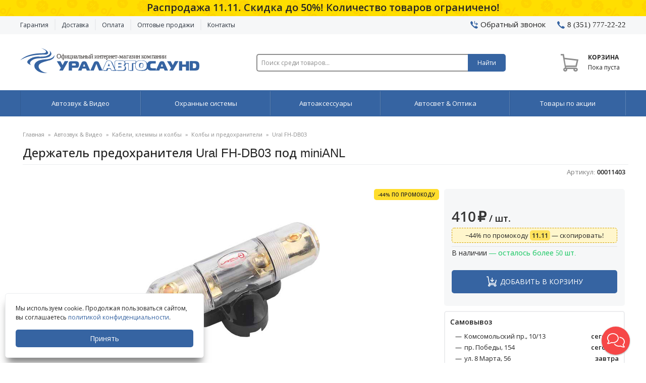

--- FILE ---
content_type: text/html; charset=utf-8
request_url: https://www.uralautosound.ru/avtozvuk/kabeli-klemmy-kolby/predohraniteli/ural-fh-db03.html
body_size: 16996
content:

<!DOCTYPE html>
<html 
 lang="ru" dir="ltr">
<head>
<title>Держатель предохранителя Ural FH-DB03 под miniANL — купить Ural FH-DB03, лучшая цена в Челябинске (доставка по России)</title>

<base href="https://www.uralautosound.ru/" />
<meta http-equiv="Content-Type" content="text/html; charset=utf-8" data-ca-mode="" />
<meta name="viewport" content="width=device-width, initial-scale=1" />

<meta name="description" content="В интернет-магазине УралАвтоСаунд вы можете купить Держатель предохранителя Ural FH-DB03 под miniANL с доставка по всей России! Покупки в рассрочку или кредит!" />


<meta name="keywords" content="держатель предохранителя ural fh-db03 под minianl в челябинске, доставка по России, колба предохранителя" />
<meta name="format-detection" content="telephone=no">


            <link rel="canonical" href="https://www.uralautosound.ru/avtozvuk/kabeli-klemmy-kolby/predohraniteli/ural-fh-db03.html" />
            





<meta name="yandex-verification" content="6f3f25823ba1152c" />
<meta property="og:title" content="Держатель предохранителя Ural FH-DB03 под miniANL — купить Ural FH-DB03, лучшая цена в Челябинске (доставка по России)"/>
	<meta property="og:description" content="Ural FH-DB03 - держатель с компрессионными зажимами для предохранителей типа MiniANL, предназначенный для установки в автомобильные аудиосистемы. Обеспечивает надежную фиксацию предохранителя и стабильный контакт, предотвращая перегрев и коррозию. Подходит для силовых кабелей сечением от 8 до 4 Ga и отличается прочной конструкцией, устойчивой к температурным перепадам."/>

	<meta property="og:image" content="https://www.uralautosound.ru/images/detailed/85/ural-fh-db03-01.jpg"/>
<meta property="og:type" content="website"/>
<meta property="og:site_name" content="УралАвтоСаунд" />
<meta property="og:url" content= "https://www.uralautosound.ru/avtozvuk/kabeli-klemmy-kolby/predohraniteli/ural-fh-db03.html" />

	<!-- Inline script moved to the bottom of the page -->



    <link href="https://www.uralautosound.ru/images/logos/79/favicon.ico" rel="icon" type="image/x-icon" />

    <meta name='yandex-verification' content='6f3f25823ba1152c' />
    <meta name="google-site-verification" content="eKjSbgv6kn1vY7FXW_Siur3ruWk1xgHjKkIrJxx4-jA" />
    <meta name='wmail-verification' content='f2b73491695b7bcddbf60013a05d9154' />
    <link rel="icon" type="image/png" sizes="16x16" href="https://www.uralautosound.ru/design/themes/responsive/media/images/addons/a_uas/touch/favicon-16x16.png">
    <link rel="icon" type="image/png" sizes="32x32" href="https://www.uralautosound.ru/design/themes/responsive/media/images/addons/a_uas/touch/favicon-32x32.png">
    <link rel="manifest" href="https://www.uralautosound.ru/design/themes/responsive/media/images/addons/a_uas/touch/site.webmanifest">
    <link rel="apple-touch-icon" href="https://www.uralautosound.ru/design/themes/responsive/media/images/addons/a_uas/touch/touch-icon-iphone.png">
    <link rel="apple-touch-icon" sizes="76x76" href="https://www.uralautosound.ru/design/themes/responsive/media/images/addons/a_uas/touch/touch-icon-ipad.png">
    <link rel="apple-touch-icon" sizes="120x120" href="https://www.uralautosound.ru/design/themes/responsive/media/images/addons/a_uas/touch/touch-icon-iphone-retina.png">
    <link rel="apple-touch-icon" sizes="152x152" href="https://www.uralautosound.ru/design/themes/responsive/media/images/addons/a_uas/touch/touch-icon-ipad-retina.png">
    <link rel="apple-touch-icon" sizes="180x180" href="https://www.uralautosound.ru/design/themes/responsive/media/images/addons/a_uas/touch/apple-touch-icon.png">
    
    <link rel="mask-icon" href="https://www.uralautosound.ru/design/themes/responsive/media/images/addons/a_uas/touch/safari-pinned-tab.svg" color="#3760a3">
    <meta name="msapplication-TileColor" content="#3760a3">
    <meta name="msapplication-TileImage" content="https://www.uralautosound.ru/design/themes/responsive/media/images/addons/a_uas/touch/mstile-150x150.png">
    <meta name="theme-color" content="#365fa2">

<link type="text/css" rel="stylesheet" href="https://www.uralautosound.ru/var/cache/misc/assets/design/themes/responsive/css/standalone.4eda04bbd95fa77a241dda1852b5637c1762826624.css" />



</head>

<body>
    <div class="sale-ny">Распродажа 11.11. Скидка до 50%! Количество товаров ограничено!</div>
        
        <div class="ty-tygh   bp-tygh-container" id="tygh_container">

        <div id="ajax_overlay" class="ty-ajax-overlay"></div>
<div id="ajax_loading_box" class="ty-ajax-loading-box"></div>

        <div class="cm-notification-container notification-container">
</div>

        <div class="ty-helper-container bp-tygh-main-container--padding" id="tygh_main_container">
            
                 
                <div class="tygh-top-panel clearfix">
    <div class="container-fluid  top-grid hidden-phone">
                                        
                                        
            <div class="row-fluid">                        <div class="span8  top-links-grid" >
                                    <div class="top-quick-links hidden-phone ty-float-left">
        

    
        <div class="ty-text-links-wrapper">
    
        <ul id="text_links_1201" class="ty-text-links cm-popup-box ty-text-links_show_inline">
                            <li class="ty-text-links__item ty-level-0">
                     <a class="ty-text-links__a" href="/garantija.html" rel="nofollow">Гарантия</a>                                    </li>
                            <li class="ty-text-links__item ty-level-0">
                     <a class="ty-text-links__a" href="/delivery.html" rel="nofollow">Доставка</a>                                    </li>
                            <li class="ty-text-links__item ty-level-0">
                     <a class="ty-text-links__a" href="/payment.html" rel="nofollow">Оплата</a>                                    </li>
                            <li class="ty-text-links__item ty-level-0 ty-text-links__none-opt">
                     <a class="ty-text-links__a" href="/optovye-prodazhi.html" rel="nofollow">Оптовые продажи</a>                                    </li>
                            <li class="ty-text-links__item ty-level-0">
                     <a class="ty-text-links__a" href="/contacts.html" rel="nofollow">Контакты</a>                                    </li>
                    </ul>

        </div>
    
            </div>
                            </div>
                                                
                                    <div class="span8  " >
                                    <div class=" ty-float-right">
        <div class="ty-wysiwyg-content"  data-ca-live-editor-object-id="0" data-ca-live-editor-object-type="">	<div class="u-ty-cr-phone-number-link">
		    <div class="u-ty-cr-link"><i class="u-icon-callback"></i>    





    
    
<a id="opener_call_request_1203" class="cm-dialog-opener cm-dialog-auto-size "  data-ca-target-id="content_call_request_1203"  data-ca-dialog-title="Обратный звонок" rel="nofollow" ><span>Обратный звонок</span></a>

<div class="hidden" id="content_call_request_1203" title="Обратный звонок">
        <div id="call_request_1203">

<form name="call_requests_form_main" id="form_call_request_1203" action="https://www.uralautosound.ru/" method="post" class="cm-ajax cm-ajax-full-render">
<input type="hidden" name="result_ids" value="call_request_1203" />
<input type="hidden" name="return_url" value="index.php?dispatch=products.view&amp;product_id=5705" />
<input type="hidden" name="call_data[amount]" value="" />
<input type="hidden" name="call_data[prefix]" value="" />
<input type="hidden" name="call_data[notes]" value="" />












<div class="ty-control-group">
    <label class="ty-control-group__title" for="call_data_call_request_1203_name">Ваше имя</label>
    <input id="call_data_call_request_1203_name" size="50" class="ty-input-text-full" type="text" name="call_data[name]" value="" placeholder="Евгений" />
</div>

<div class="ty-control-group">
    <label for="call_data_call_request_1203_phone" class="ty-control-group__title cm-cr-mask-phone-lbl cm-required">Телефон</label>
    <input id="call_data_call_request_1203_phone" class="ty-input-text-full" size="50" type="text" name="call_data[phone]" value="" placeholder="8 (351) 777-22-22" />
</div>



                    <div class="captcha ty-control-group">
            <label for="recaptcha_69144d38659b2" class="cm-required cm-recaptcha ty-captcha__label">Антибот</label>
            <div id="recaptcha_69144d38659b2" class="cm-recaptcha"></div>
        </div>
    
    <div class="ty-cr-product-info-container">
		<div class="u-call_r-privacy-policy">Нажимая на кнопку «отправить», вы даете согласие на обработку своих персональных данных и соглашаетесь с <a class="cm-dialog-opener cm-dialog-auto-size" href="/politika-konfidencialnosti.html" data-ca-target-id="open_id_ajax_call_request_1203" rel="nofollow">политикой конфиденциальности</a>.<div id="open_id_ajax_call_request_1203" class="hidden" title="Политика конфиденциальности"></div></div>
    </div>
<div class="buttons-container">
        
 
    <button  class="ty-btn__primary ty-btn__big cm-form-dialog-closer ty-btn ty-btn" type="submit" name="dispatch[call_requests.request]" >Отправить</button>


</div>

<input type="hidden" name="security_hash" class="cm-no-hide-input" value="02c123afafb746cee895127f98de824c" /></form>

<!--call_request_1203--></div>

</div>
</div>
		    <div class="u-ty-cr-phone"><a href="tel:83517772222"><i class="u-icon-phone"></i><span>8 (351) 777-22-22</span></a></div>
	</div>
</div>
            </div>
                            </div>
        </div>    
</div>
</div>



<div class="tygh-header clearfix">
    <div class="container-fluid  header-grid">
                                        
            <div class="row-fluid">                        <div class="span6  top-logo-grid hidden-phone" >
                                    <div class="top-logo ">
        <div class="ty-logo-container">
    <a href="https://www.uralautosound.ru/" title="УралАвтоСаунд">
        <img src="https://www.uralautosound.ru/images/logos/logo.svg" width="355" height="63" alt="УралАвтоСаунд" class="ty-logo-container__image" />
    </a>
</div>
            </div>
                            </div>
                                                
                                    <div class="span7  ty-cr-content-grid" >
                                    <div class="top-search ">
        <div class="ty-search-block">
    <form action="https://www.uralautosound.ru/" name="search_form" method="get">
        <input type="hidden" name="subcats" value="Y" />
        <input type="hidden" name="status" value="A" />
        <input type="hidden" name="pshort" value="N" />
        <input type="hidden" name="pfull" value="Y" />
        <input type="hidden" name="pname" value="Y" />
        <input type="hidden" name="pkeywords" value="N" />
        <input type="hidden" name="search_performed" value="Y" />


        

        <input type="text" name="q" value="" id="search_input" title="Поиск среди товаров..." class="ty-search-block__input cm-hint" /><button title="Поиск..." class="ty-search-magnifier" type="submit">Найти</button>
<input type="hidden" name="dispatch" value="products.search" />
        
    <input type="hidden" name="security_hash" class="cm-no-hide-input" value="02c123afafb746cee895127f98de824c" /></form>
</div>


            </div>
                            </div>
                                                
                                    <div class="span3  cart-content-grid u-menu-wsoffcanvasopener" >
                                    <div class="top-cart-content ty-float-right">
        
    <div class="ty-dropdown-box" id="cart_status_1207">
         <div id="sw_dropdown_1207" class="ty-dropdown-box__title cm-combination">
        <a href="https://www.uralautosound.ru/cart.html" rel="nofollow">
            <i class="u-icon-cart_add  empty"></i>
<span class="ty-minicart-title empty-cart ty-hand">
	<span class="ty-block ty-minicart-title__header ty-uppercase">Корзина</span>
	   <span class="ty-block">
                    Пока пуста&nbsp;&nbsp;&nbsp;&nbsp;
               </span>
</span>

        </a>
        </div>
        <div id="dropdown_1207" class="cm-popup-box ty-dropdown-box__content hidden">
            
                <div class="cm-cart-content cm-cart-content-thumb cm-cart-content-delete">
                        <div class="ty-cart-items">
                                                            <div class="ty-cart-items__empty ty-center">Пока пуста</div>
                                                    </div>

                                                <div class="cm-cart-buttons ty-cart-content__buttons buttons-container hidden">
                            <div class="ty-float-left">
                                <a href="https://www.uralautosound.ru/cart.html" rel="nofollow" class="ty-btn ty-btn__secondary">Перейти в корзину</a>
                            </div>
                                                    </div>
                        
                </div>
            

        </div>
    <!--cart_status_1207--></div>



            </div>
                            </div>
        </div>                                        
    
</div>
</div>

		<div class="tygh-menu clearfix">
			<div class="container-fluid">
				<div class="ty-wysiwyg-content"  data-ca-live-editor-object-id="0" data-ca-live-editor-object-type="">	<div class="wsmobileheader clearfix">
		<a id="wsnavtoggle" class="wsanimated-arrow"><span></span></a> 
		<div class="smallogo"><a href="https://www.uralautosound.ru/" title="УралАвтоСаунд"><img src="https://www.uralautosound.ru/images/logos/logo_m.svg" width="204" alt="УралАвтоСаунд" class="ty-logo-container__image" /></a></div>
	</div>
     <nav class="wsmenu clearfix">
        <ul class="wsmenu-list">
			<li class="wsmenu-header visible-phone">Каталог товаров</li>
			<li aria-haspopup="true"><a href="#">Автозвук & Видео</a>
				<ul class="sub-menu">
					<li aria-haspopup="true"><a href="/avtozvuk/avtomagnitoly/">Автомагнитолы</a>
						<ul class="sub-menu">
							<li class="visible-phone"><a href="/avtozvuk/avtomagnitoly/"><i class="ty-icon-right-open-thin"></i>Все автомагнитолы</a></li>
							<li><a href="/avtozvuk/avtomagnitoly/1din/"><i class="ty-icon-right-open-thin"></i>1DIN магнитолы</a></li>
							<li><a href="/avtozvuk/avtomagnitoly/2din/"><i class="ty-icon-right-open-thin"></i>2DIN магнитолы</a></li>
							<li><a href="/avtozvuk/avtomagnitoly/?features_hash=172-33414-33413" rel="nofollow"><i class="ty-icon-right-open-thin"></i>Магнитолы 9 / 10 дюйм</a></li>
							<li><a href="/avtozvuk/shtatnye-magnitoly/"><i class="ty-icon-right-open-thin"></i>Штатные магнитолы</a></li>
							<li><a href="/avtozvuk/fm-transmittery/"><i class="ty-icon-right-open-thin"></i>FM-трансмиттеры</a></li>
							<li><a href="#"><i class="ty-icon-right-open-thin"></i>Чейнджеры</a></li>
						</ul>
					</li>
					<li aria-haspopup="true"><a href="/avtozvuk/antenny/">Антенны и тюнеры</a></li>
					<li aria-haspopup="true"><a href="/avtozvuk/perehodnye-ramki/">Переходные рамки</a>
						<ul class="sub-menu">
							<li class="visible-phone"><a href="/avtozvuk/perehodnye-ramki/"><i class="ty-icon-right-open-thin"></i>Все переходные рамки</a></li>
							<li><a href="/avtozvuk/perehodnye-ramki/1din/"><i class="ty-icon-right-open-thin"></i>1DIN рамки</a></li>
							<li><a href="/avtozvuk/perehodnye-ramki/2din/"><i class="ty-icon-right-open-thin"></i>2DIN рамки</a></li>
						</ul>
					</li>
					<li aria-haspopup="true"><a href="/avtozvuk/kabeli-i-interfeysy/">Переходники и интерфейсы</a>
						<ul class="sub-menu">
							<li><a href="/avtozvuk/kabeli-i-interfeysy/perehodniki-i-adaptery/"><i class="ty-icon-right-open-thin"></i>Переходники для магнитол</a></li>
							<li><a href="/avtozvuk/kabeli-i-interfeysy/preobrazovateli-signala/"><i class="ty-icon-right-open-thin"></i>Преобразователи сигнала</a></li>
							<li><a href="/avtozvuk/kabeli-i-interfeysy/prochie-adaptery/"><i class="ty-icon-right-open-thin"></i>Прочие переходники</a></li>
						</ul>
					</li>
					<li aria-haspopup="true">
						<a href="/avtozvuk/akustika/">Динамики</a>
						<ul class="sub-menu">
							<li class="visible-phone"><a href="/avtozvuk/akustika/"><i class="ty-icon-right-open-thin"></i>Все акустические системы</a></li>
							<li><a href="/avtozvuk/akustika/koaksialnaya-akustika/"><i class="ty-icon-right-open-thin"></i>Коаксиальная</a></li>
							<li><a href="/avtozvuk/akustika/komponentnaya-akustika/"><i class="ty-icon-right-open-thin"></i>Компонентная</a></li>
							<li><a href="/avtozvuk/akustika/estradnaya-akustika/"><i class="ty-icon-right-open-thin"></i>Эстрадная</a></li>
							<li><a href="/avtozvuk/akustika/?features_hash=39-12250" rel="nofollow"><i class="ty-icon-right-open-thin"></i>Компоненты</a></li>
						</ul>
					</li>
					<li aria-haspopup="true"><a href="/avtozvuk/kabeli-klemmy-kolby/">Кабели, клеммы и колбы</a>
						<ul class="sub-menu">
							<li><a href="/avtozvuk/kabeli-klemmy-kolby/komplekt-provodov/"><i class="ty-icon-right-open-thin"></i>Установочные комплекты</a></li>
							<li><a href="/avtozvuk/kabeli-klemmy-kolby/akusticheskie-kabeli/"><i class="ty-icon-right-open-thin"></i>Акустические кабели</a></li>
							<li><a href="/avtozvuk/kabeli-klemmy-kolby/silovye-kabeli/"><i class="ty-icon-right-open-thin"></i>Силовые кабели</a></li>
							<li><a href="/avtozvuk/kabeli-klemmy-kolby/mezhblochnye-kabeli/"><i class="ty-icon-right-open-thin"></i>Межблочные кабели</a></li>
							<li><a href="/avtozvuk/kabeli-klemmy-kolby/predohraniteli/"><i class="ty-icon-right-open-thin"></i>Колбы и предохранители</a></li>
							<li><a href="/avtozvuk/kabeli-klemmy-kolby/klemmy-i-razemy/"><i class="ty-icon-right-open-thin"></i>Клеммы и разъёмы</a></li>
							<li><a href="/avtozvuk/kabeli-klemmy-kolby/distribyutory-pitaniya/"><i class="ty-icon-right-open-thin"></i>Дистрибьюторы питания</a></li>
							<li><a href="/avtozvuk/kabeli-klemmy-kolby/provod-montazhnyy/"><i class="ty-icon-right-open-thin"></i>Провода монтажные</a></li>
							<li><a href="/avtozvuk/kabeli-klemmy-kolby/kondensatory/"><i class="ty-icon-right-open-thin"></i>Плёночные конденсаторы</a></li>
							<li><a href="/avtozvuk/kabeli-klemmy-kolby/gofra-i-opletka/"><i class="ty-icon-right-open-thin"></i>Защиты и крепления</a></li>
						</ul>
					</li>
					<li aria-haspopup="true"><a href="/avtozvuk/sabvufery/">Сабвуферы</a>
						<ul class="sub-menu">
							<li class="visible-phone"><a href="/avtozvuk/sabvufery/"><i class="ty-icon-right-open-thin"></i>Все сабвуферы</a></li>
							<li><a href="/avtozvuk/sabvufery/aktivnyy/"><i class="ty-icon-right-open-thin"></i>Активные</a></li>
							<li><a href="/avtozvuk/sabvufery/korpusnoy/"><i class="ty-icon-right-open-thin"></i>Корпусные</a></li>
							<li><a href="/avtozvuk/sabvufery/passivnyy/"><i class="ty-icon-right-open-thin"></i>Пассивные</a></li>
						</ul>
					</li>
					<li aria-haspopup="true"><a href="/avtozvuk/voltmetry/">Вольтметры</a></li>
					<li aria-haspopup="true"><a href="/avtozvuk/naushniki-i-pulty/">Наушники и пульты</a></li>
					<li aria-haspopup="true"><a href="/avtozvuk/televizory-i-monitory/">Мониторы и телевизоры</a></li>
					<li aria-haspopup="true"><a href="/avtozvuk/akusticheskie-aksessuary/">Акустические аксессуары</a>
						<ul class="sub-menu">
							<li><a href="/avtozvuk/akusticheskie-aksessuary/akusticheskie-podiumy/"><i class="ty-icon-right-open-thin"></i>Акустические подиумы</a></li>
							<li><a href="/avtozvuk/akusticheskie-aksessuary/akusticheskie-polki/"><i class="ty-icon-right-open-thin"></i>Акустические полки</a></li>
							<li><a href="/avtozvuk/akusticheskie-aksessuary/prostavochnye-kolc/"><i class="ty-icon-right-open-thin"></i>Проставки под динамики</a></li>
							<li><a href="/avtozvuk/akusticheskie-aksessuary/koroba-dlya-sabvuferov/"><i class="ty-icon-right-open-thin"></i>Короба для сабвуферов</a></li>
							<li><a href="/avtozvuk/akusticheskie-aksessuary/zaschitnye-grili/"><i class="ty-icon-right-open-thin"></i>Защитные грили и крепеж</a></li>
							<li><a href="/avtozvuk/akusticheskie-aksessuary/fazoinvertor/"><i class="ty-icon-right-open-thin"></i>Фазоинверторы</a></li>
	
						</ul>
					</li>
					<li aria-haspopup="true"><a href="/avtozvuk/usiliteli/">Усилители</a>
						<ul class="sub-menu">
							<li class="visible-phone"><a href="/avtozvuk/usiliteli/"><i class="ty-icon-right-open-thin"></i>Все усилители</a></li>
							<li><a href="/avtozvuk/usiliteli/monoblok/"><i class="ty-icon-right-open-thin"></i>Моноблоки</a></li>
							<li><a href="/avtozvuk/usiliteli/2-kanalnyy/"><i class="ty-icon-right-open-thin"></i>2-канальные</a></li>
							<li><a href="/avtozvuk/usiliteli/3-kanalnyy/"><i class="ty-icon-right-open-thin"></i>3-канальные</a></li>
							<li><a href="/avtozvuk/usiliteli/4-kanalnyy/"><i class="ty-icon-right-open-thin"></i>4-канальные</a></li>
							<li><a href="/avtozvuk/usiliteli/5-kanalnyy/"><i class="ty-icon-right-open-thin"></i>5-канальные</a></li>
							<li><a href="/avtozvuk/usiliteli/6-kanalnyy/"><i class="ty-icon-right-open-thin"></i>6-канальные</a></li>
							<li><a href="/avtozvuk/usiliteli/8-kanalnyy/"><i class="ty-icon-right-open-thin"></i>8-канальные</a></li>
							<li><a href="/avtozvuk/usiliteli/?features_hash=254-32141"><i class="ty-icon-right-open-thin"></i>Усилители DSP</a></li>
						</ul>
					</li>
					<li aria-haspopup="true"><a href="/avtozvuk/processory/">Процессоры</a></li>
					<li aria-haspopup="true">
					<a href="/avtozvuk/rashodnye-materialy/">Шумовиброизоляция</a>
						<ul class="sub-menu">
							<li><a href="/avtozvuk/rashodnye-materialy/vibroizolyaciya/"><i class="ty-icon-right-open-thin"></i>Виброизоляция</a></li>
							<li><a href="/avtozvuk/rashodnye-materialy/shumoizolyaciya/"><i class="ty-icon-right-open-thin"></i>Шумоизоляция</a></li>
							<li><a href="/avtozvuk/rashodnye-materialy/antiskripnye-materialy/"><i class="ty-icon-right-open-thin"></i>Антискрипные материалы</a></li>
							<li><a href="/avtozvuk/rashodnye-materialy/dekorativnye-materialy/"><i class="ty-icon-right-open-thin"></i>Декоративные материалы</a></li>
							<li><a href="/avtozvuk/rashodnye-materialy/aksessuary-instrumenty/"><i class="ty-icon-right-open-thin"></i>Аксессуары, Инструменты</a></li>

						</ul>
					</li>
					
				</ul>   
			</li>
			 <li aria-haspopup="true"><a href="#">Охранные системы</a>
				<ul class="sub-menu">
					<li aria-haspopup="true"><a href="/ohrannye-sistemy/avtosignalizacii/">Автосигнализации</a>
						<ul class="sub-menu">
							<li class="visible-phone"><a href="/ohrannye-sistemy/avtosignalizacii/"><i class="ty-icon-right-open-thin"></i>Все автосигнализации</a></li>
							<li><a href="/ohrannye-sistemy/avtosignalizacii/avtozapusk/" rel="nofollow"><i class="ty-icon-right-open-thin"></i>С автозапуском</a></li>
							<li><a href="/ohrannye-sistemy/avtosignalizacii/s-obratnoy-svyazyu/" rel="nofollow"><i class="ty-icon-right-open-thin"></i>С обратной связью</a></li>
						</ul>
					</li>
					<li aria-haspopup="true"><a href="/ohrannye-sistemy/moduli/">Модули & Датчики</a></li>
					<li aria-haspopup="true"><a href="/ohrannye-sistemy/chehly-dlya-brelokov/">Чехлы для брелков</a>
						<ul class="sub-menu">
							<li class="visible-phone"><a href="/ohrannye-sistemy/chehly-dlya-brelokov/"><i class="ty-icon-right-open-thin"></i>Все чехлы</a></li>
							<li><a href="/ohrannye-sistemy/chehly-dlya-brelokov/kozha/"><i class="ty-icon-right-open-thin"></i>Кожаные</a></li>
							<li><a href="/ohrannye-sistemy/chehly-dlya-brelokov/silikon/"><i class="ty-icon-right-open-thin"></i>Силиконовые</a></li>
						</ul>
					</li>
					<li aria-haspopup="true"><a href="/ohrannye-sistemy/immobilajzery/">Иммобилайзеры</a></li>
					<li aria-haspopup="true"><a href="/ohrannye-sistemy/breloki/">Запасные брелоки</a>
						<ul class="sub-menu">
							<li class="visible-phone"><a href="/ohrannye-sistemy/breloki/"><i class="ty-icon-right-open-thin"></i>Все брелоки</a></li>
							<li><a href="/ohrannye-sistemy/breloki/osnovnoy/"><i class="ty-icon-right-open-thin"></i>Основные</a></li>
							<li><a href="/ohrannye-sistemy/breloki/dopolnitelnyy/"><i class="ty-icon-right-open-thin"></i>Дополнительные</a></li>
						</ul>
					</li>
					<li aria-haspopup="true"><a href="/ohrannye-sistemy/obhodchiki-immobilayzera/">Обходчики иммобилайзера </a></li>
					<li aria-haspopup="true"><a href="/ohrannye-sistemy/aksessuary/">Монтажные аксессуары</a>
						<ul class="sub-menu">
							<li class="visible-phone"><a href="/ohrannye-sistemy/aksessuary/"><i class="ty-icon-right-open-thin"></i>Все аксессуары</a></li>
							<li><a href="/ohrannye-sistemy/aksessuary/?features_hash=25609" rel="nofollow"><i class="ty-icon-right-open-thin"></i>Сирены</a></li>
							<li><a href="/ohrannye-sistemy/aksessuary/?features_hash=39-13010" rel="nofollow"><i class="ty-icon-right-open-thin"></i>Электрозамки</a></li>
						</ul>
					</li>
				</ul>
			</li>
			<li aria-haspopup="true"><a href="#">Автоаксессуары</a>					   
				<ul class="sub-menu">
					<li aria-haspopup="true"><a href="/videoregistratory/">Видеорегистраторы</a>
						<ul class="sub-menu">
							<li class="visible-phone"><a href="/videoregistratory/"><i class="ty-icon-right-open-thin"></i>Все видеорегистраторы</a></li>
							<li aria-haspopup="true"><a href="/videoregistratory/s-antiradarom/"><i class="ty-icon-right-open-thin"></i>С радар-детектором</a></li>
							<li aria-haspopup="true"><a href="/videoregistratory/v-vide-zerkala/"><i class="ty-icon-right-open-thin"></i>Зеркало заднего вида</a></li>
							<li aria-haspopup="true"><a href="/videoregistratory/dve-kamery/"><i class="ty-icon-right-open-thin"></i>С двумя камерами</a></li>
							<li aria-haspopup="true"><a href="/videoregistratory/3-v-1/"><i class="ty-icon-right-open-thin"></i>Видеорегистраторы 3 в 1</a></li>
							<li aria-haspopup="true"><a href="/videoregistratory/s-gps-informatorom/"><i class="ty-icon-right-open-thin"></i>Видеорегистраторы c GPS</a></li>
						</ul>
					</li>
					<li aria-haspopup="true"><a href="/radar-detektory/">Радар-детекторы</a></li>
					<li aria-haspopup="true"><a href="/navigatory/">Навигаторы</a></li>
					<li aria-haspopup="true"><a href="/avtoaksessuary/karty-pamyati-i-fleshki/">Карты памяти и флешки</a></li>
					<li aria-haspopup="true"><a href="/avtoaksessuary/razvetviteli-avtoprikurivatelya/">Разветвители прикуривателя</a></li>
					<li aria-haspopup="true"><a href="/avtoaksessuary/gromkaya-svyaz/">Громкая связь</a></li>
					<li aria-haspopup="true"><a href="/sistemy-parkovki/">Системы парковки</a>
						<ul class="sub-menu">
							<li aria-haspopup="true"><a href="/sistemy-parkovki/parktroniki/"><i class="ty-icon-right-open-thin"></i>Парковочные радары</a></li>
							<li aria-haspopup="true"><a href="/sistemy-parkovki/kamery/"><i class="ty-icon-right-open-thin"></i>Парковочные камеры</a></li>
						</ul>
					</li>
					<li aria-haspopup="true"><a href="/avtoaksessuary/podogrev-sideniy/">Системы обогрева</a></li>
					<li aria-haspopup="true"><a href="/avtoaksessuary/preobrazovateli-napryazheniya/">Инверторы</a></li>
					<li aria-haspopup="true"><a href="/avtoaksessuary/kompressory/">Компрессоры</a></li>
					<li aria-haspopup="true"><a href="/avtoaksessuary/detskie-uderzhivayuschie-ustroystva/">Детские автокресло</a></li>
					<li aria-haspopup="true"><a href="/avtoaksessuary/atributika/">Атрибутика</a></li>
				</ul>
			</li>
			<li aria-haspopup="true"><a href="/avtosvet/" >Автосвет & Оптика</a>			   
				<ul class="sub-menu three-colums">
					<li aria-haspopup="true"><a href="/avtosvet/ksenona-and-biksenona/">Лампы головного света</a>
						<ul class="sub-menu">
							<li aria-haspopup="true"><a href="/avtosvet/ksenona-and-biksenona/biksenonovye-lampy/"><i class="ty-icon-right-open-thin"></i>Биксеноновые лампы</a></li>
							<li aria-haspopup="true"><a href="/avtosvet/ksenona-and-biksenona/galogennye-lampy/"><i class="ty-icon-right-open-thin"></i>Галогенные лампы</a></li>
							<li aria-haspopup="true"><a href="/avtosvet/ksenona-and-biksenona/ksenonovye-lampy/"><i class="ty-icon-right-open-thin"></i>Ксеноновые лампы</a></li>
							<li aria-haspopup="true"><a href="/avtosvet/ksenona-and-biksenona/svetodiodnye-golovnye-lampy/"><i class="ty-icon-right-open-thin"></i>Светодиодные лампы</a></li>
						</ul>
					</li>
					<li aria-haspopup="true"><a href="/avtosvet/svetodiodnye-lampy/">Дополнительное освещение</a>
						<ul class="sub-menu">
						<li aria-haspopup="true"><a href="/avtosvet/svetodiodnye-lampy/?features_hash=39-23492" rel="nofollow"><i class="ty-icon-right-open-thin"></i>Лампы накаливания</a></li>
						<li aria-haspopup="true"><a href="/avtosvet/svetodiodnye-lampy/?features_hash=39-17476" rel="nofollow"><i class="ty-icon-right-open-thin"></i>Светодиодные лампы</a></li>
						<li aria-haspopup="true"><a href="/avtosvet/svetodiodnye-lampy/?features_hash=39-13690" rel="nofollow"><i class="ty-icon-right-open-thin"></i>Светодиодные ленты</a></li>
						<li aria-haspopup="true"><a href="/avtosvet/svetodiodnye-lampy/?features_hash=39-13688" rel="nofollow"><i class="ty-icon-right-open-thin"></i>Светодиодные панели</a></li>
						</ul>
					</li>
					<li aria-haspopup="true"><a href="/avtosvet/bloki-rozzhiga-i-obmanki/">Блоки розжига</a></li>
				</ul>
			</li>
			<li aria-haspopup="true"><a href="/tovary-po-akcii/" class="u-menu-mainlink u-menu-mainlink-br">Товары по акции</a></li>  
			<li class="wsmenu-header visible-phone">Информация покупателю</li>
			<li class="wsmenu-menu visible-phone"><a href="/delivery.html">Способы доставка</a></li>
			<li class="wsmenu-menu visible-phone"><a href="/payment.html">Способы оплата</a></li>
			<li class="wsmenu-menu visible-phone"><a href="/garantija.html">Гарантия на товар</a></li>
			<li class="wsmenu-menu visible-phone"><a href="/contacts.html">Контакты</a></li>
			<li class="wsmenu-phone visible-phone"><div class="wsmenu-phone__call"><a href="tel:83517772222">8 (351) 777-22-22</a></div><div class="wsmenu-phone__back"><a class="cm-external-click" data-ca-external-click-id="opener_call_request_1203"><span>Обратный звонок</span></a></div></li>
        </ul>
      </nav></div>
			</div>
		</div>
	







<div class="tygh-content clearfix">
    <div class="container-fluid  content-grid">
                                        
            <div class="row-fluid">                        <div class="span16  breadcrumbs-grid" >
                                    <div id="breadcrumbs_10">

    <div class="ty-breadcrumbs clearfix" itemscope itemtype="http://schema.org/BreadcrumbList">
        <span itemprop="itemListElement" itemscope itemtype="http://schema.org/ListItem"><a href="https://www.uralautosound.ru/" class="ty-breadcrumbs__a" itemprop="item"><span itemprop="name">Главная</span></a><meta itemprop="position" content="1" /></span><span class="ty-breadcrumbs__slash">»</span><span itemprop="itemListElement" itemscope itemtype="http://schema.org/ListItem"><a href="https://www.uralautosound.ru/avtozvuk/" class="ty-breadcrumbs__a" itemprop="item"><span itemprop="name">Автозвук &amp; Видео</span></a><meta itemprop="position" content="2" /></span><span class="ty-breadcrumbs__slash">»</span><span itemprop="itemListElement" itemscope itemtype="http://schema.org/ListItem"><a href="https://www.uralautosound.ru/avtozvuk/kabeli-klemmy-kolby/" class="ty-breadcrumbs__a last" itemprop="item"><span itemprop="name">Кабели, клеммы и колбы</span></a><meta itemprop="position" content="3" /></span><span class="ty-breadcrumbs__slash last">»</span><span itemprop="itemListElement" itemscope itemtype="http://schema.org/ListItem"><a href="https://www.uralautosound.ru/avtozvuk/kabeli-klemmy-kolby/predohraniteli/" class="ty-breadcrumbs__a last" itemprop="item"><span itemprop="name">Колбы и предохранители</span></a><meta itemprop="position" content="4" /></span><span class="ty-breadcrumbs__slash">»</span><span class="ty-breadcrumbs__current"><bdi>Ural FH-DB03</bdi></span>
    </div>
<!--breadcrumbs_10--></div><div class="ty-wysiwyg-content"  data-ca-live-editor-object-id="0" data-ca-live-editor-object-type="">                <span><h1 class="ty-mainbox-title">
                    
	                 Держатель предохранителя Ural FH-DB03 под miniANL
                    

                </h1></span></div>
                            </div>
        </div>                                        
            <div class="row-fluid">                        <div class="span16  main-content-grid" >
                                    <!-- Inline script moved to the bottom of the page -->

<div class="ty-product-bigpicture">
    
                                    
    
    






























 
			
			
    <div class="ty-discussion__rating-wrapper" id="average_rating_product">
        <span class="ty-sku u-discussion__sku">Артикул: <span id="sku_00011403">00011403</span></span>
    <!--average_rating_product--></div>
                   
            
			<div class="ty-product-bigpicture__left">
                <div class="ty-product-bigpicture__left-wrapper">
                    
                                                    <div class="ty-product-bigpicture__img  cm-reload-5705 ty-product-bigpicture__as-gallery" id="product_images_5705_update">

	                            	                            	                    <div class="u-lable"><div class="u-lable promocode">-44% по промокоду </div></div>
                                
	

                                
    
    
    
<div class="ty-product-img cm-preview-wrapper" id="product_images_570569144d386725e">
    <a id="det_img_link_570569144d386725e_85054" data-ca-image-id="preview[product_images_570569144d386725e]" class="cm-image-previewer cm-previewer ty-previewer" data-ca-image-width="508" data-ca-image-height="508" href="https://www.uralautosound.ru/images/detailed/85/ural-fh-db03-01.jpg" title=""><img class="ty-pict     cm-image" id="det_img_570569144d386725e_85054"  src="https://www.uralautosound.ru/images/thumbnails/360/360/detailed/85/ural-fh-db03-01.jpg" alt="Ural FH-DB03" title="Ural FH-DB03"      style="min-width: 360px; min-height: 360px; "/>
<span class="ty-previewer__icon hidden-phone"></span></a>

                                                                <a id="det_img_link_570569144d386725e_90664" data-ca-image-id="preview[product_images_570569144d386725e]" class="cm-image-previewer hidden cm-previewer ty-previewer" data-ca-image-width="630" data-ca-image-height="630" href="https://www.uralautosound.ru/images/detailed/90/ural-fh-db03-03.jpg" title=""><img class="ty-pict     cm-image" id="det_img_570569144d386725e_90664"  src="https://www.uralautosound.ru/images/thumbnails/360/360/detailed/90/ural-fh-db03-03.jpg" alt="Ural FH-DB03" title="Ural FH-DB03"      style="min-width: 360px; min-height: 360px; "/>
<span class="ty-previewer__icon hidden-phone"></span></a>
                                                                        <a id="det_img_link_570569144d386725e_90665" data-ca-image-id="preview[product_images_570569144d386725e]" class="cm-image-previewer hidden cm-previewer ty-previewer" data-ca-image-width="630" data-ca-image-height="630" href="https://www.uralautosound.ru/images/detailed/90/ural-fh-db03-02.jpg" title=""><img class="ty-pict     cm-image" id="det_img_570569144d386725e_90665"  src="https://www.uralautosound.ru/images/thumbnails/360/360/detailed/90/ural-fh-db03-02.jpg" alt="Ural FH-DB03" title="Ural FH-DB03"      style="min-width: 360px; min-height: 360px; "/>
<span class="ty-previewer__icon hidden-phone"></span></a>
                                                                        <a id="det_img_link_570569144d386725e_90666" data-ca-image-id="preview[product_images_570569144d386725e]" class="cm-image-previewer hidden cm-previewer ty-previewer" data-ca-image-width="630" data-ca-image-height="630" href="https://www.uralautosound.ru/images/detailed/90/ural-fh-db03-04.jpg" title=""><img class="ty-pict     cm-image" id="det_img_570569144d386725e_90666"  src="https://www.uralautosound.ru/images/thumbnails/360/360/detailed/90/ural-fh-db03-04.jpg" alt="Ural FH-DB03" title="Ural FH-DB03"      style="min-width: 360px; min-height: 360px; "/>
<span class="ty-previewer__icon hidden-phone"></span></a>
            </div>

                    <input type="hidden" name="no_cache" value="1" />
        <div class="ty-center ty-product-bigpicture-thumbnails_gallery"><div class="cm-image-gallery-wrapper ty-thumbnails_gallery ty-inline-block"><div class="ty-product-thumbnails owl-carousel cm-image-gallery" id="images_preview_570569144d386725e"><div class="cm-item-gallery ty-float-left"><a data-ca-gallery-large-id="det_img_link_570569144d386725e_85054"class="cm-gallery-item cm-thumbnails-mini active ty-product-thumbnails__item"style="width: 45px"data-ca-image-order="0"data-ca-parent="#product_images_570569144d386725e"><img class="ty-pict     cm-image" id="det_img_570569144d386725e_85054_mini"  src="https://www.uralautosound.ru/images/thumbnails/45/45/detailed/85/ural-fh-db03-01.jpg"       style="min-width: 45px; min-height: 45px; "/>
</a></div><div class="cm-item-gallery ty-float-left"><a data-ca-gallery-large-id="det_img_link_570569144d386725e_90664"class="cm-gallery-item cm-thumbnails-mini ty-product-thumbnails__item"data-ca-image-order="1"data-ca-parent="#product_images_570569144d386725e"><img class="ty-pict     cm-image" id="det_img_570569144d386725e_90664_mini"  src="https://www.uralautosound.ru/images/thumbnails/45/45/detailed/90/ural-fh-db03-03.jpg"       style="min-width: 45px; min-height: 45px; "/>
</a></div><div class="cm-item-gallery ty-float-left"><a data-ca-gallery-large-id="det_img_link_570569144d386725e_90665"class="cm-gallery-item cm-thumbnails-mini ty-product-thumbnails__item"data-ca-image-order="2"data-ca-parent="#product_images_570569144d386725e"><img class="ty-pict     cm-image" id="det_img_570569144d386725e_90665_mini"  src="https://www.uralautosound.ru/images/thumbnails/45/45/detailed/90/ural-fh-db03-02.jpg"       style="min-width: 45px; min-height: 45px; "/>
</a></div><div class="cm-item-gallery ty-float-left"><a data-ca-gallery-large-id="det_img_link_570569144d386725e_90666"class="cm-gallery-item cm-thumbnails-mini ty-product-thumbnails__item"data-ca-image-order="3"data-ca-parent="#product_images_570569144d386725e"><img class="ty-pict     cm-image" id="det_img_570569144d386725e_90666_mini"  src="https://www.uralautosound.ru/images/thumbnails/45/45/detailed/90/ural-fh-db03-04.jpg"       style="min-width: 45px; min-height: 45px; "/>
</a></div></div>
            </div>
        </div>
        
    

<!-- Inline script moved to the bottom of the page -->
<!-- Inline script moved to the bottom of the page -->



                            <!--product_images_5705_update--></div>
                                            

                </div>
            </div>


            <div class="ty-product-bigpicture__right">
	            <div class="ty-product-bigpicture__background">
	                	                <form action="https://www.uralautosound.ru/" method="post" name="product_form_5705" enctype="multipart/form-data" class="cm-disable-empty-files  cm-ajax cm-ajax-full-render cm-ajax-status-middle ">
<input type="hidden" name="result_ids" value="cart_status*,wish_list*,checkout*,account_info*" />
<input type="hidden" name="redirect_url" value="index.php?dispatch=products.view&amp;product_id=5705" />
<input type="hidden" name="product_data[5705][product_id]" value="5705" />

	
	                	                	                	                	                
							                <div class="prices-container price-wrap">
		                    		                        <div class="ty-product-block__price-actual">

	                                    <span class="cm-reload-5705 ty-price-update" id="price_update_5705">
        <input type="hidden" name="appearance[show_price_values]" value="1" />
        <input type="hidden" name="appearance[show_price]" value="1" />
                                            
                                    <span class="ty-price" id="line_discounted_price_5705"><bdi><span id="sec_discounted_price_5705" class="ty-price-num">410</span>&nbsp;<span class="ty-price-num">₽</span></bdi></span>
                            

                        <!--price_update_5705--></span>
	                                
	                            	                            
		                            			                                        <span class="cm-reload-5705" id="old_price_update_5705">
            
                        

        <!--old_price_update_5705--></span>
    		                             		                             
		                            			/ шт.
									
																			<div class="u-pc__block" id="u-pc__block">−44% по промокоду <span id="u-pc__promo">11.11</span> — скопировать!</div>
									   
		                        </div>
		                    		                </div>	         
			        	

						                
		                		                
    <div class="cm-reload-5705 stock-wrap" id="product_amount_update_5705">
        <input type="hidden" name="appearance[show_product_amount]" value="1" />
                                                        <div class="ty-control-group product-list-field u-qty-in-stock">
                        <span class="ty-qty-in-stock ty-control-group__item" id="in_stock_info_5705">
	                        		                                                                                                В наличии <span class="u_in_stock">— осталось более  50 	шт.
		
</span>
                                    			                    	                        	                    </span>
                    </div>
                                        <!--product_amount_update_5705--></div>



		            	
	                
	                	
	                	                <div class="ty-product-block__button" id="cart_status_total_amount_5705">
																																
																<div class="cm-reload-5705 " id="add_to_cart_update_5705">
<input type="hidden" name="appearance[show_add_to_cart]" value="1" />
<input type="hidden" name="appearance[show_list_buttons]" value="1" />
<input type="hidden" name="appearance[but_role]" value="big" />
<input type="hidden" name="appearance[quick_view]" value="" />



        	    	            
 
    <button id="button_cart_5705" class="ty-btn__primary ty-btn__big ty-btn__add-to-cart cm-form-dialog-closer ty-btn" type="submit" name="dispatch[checkout.add..5705]" >Добавить в корзину</button>


	        






<!--add_to_cart_update_5705--></div>

								
																							
																		<!--cart_status_total_amount_5705--></div>
	                                   
	                
	                    	                            <div class="cm-reload-5705" id="product_options_update_5705">
        <input type="hidden" name="appearance[show_product_options]" value="1" />
        
                                                    
<input type="hidden" name="appearance[details_page]" value="1" />
    <input type="hidden" name="additional_info[info_type]" value="D" />
    <input type="hidden" name="additional_info[get_icon]" value="1" />
    <input type="hidden" name="additional_info[get_detailed]" value="1" />
    <input type="hidden" name="additional_info[get_additional]" value="" />
    <input type="hidden" name="additional_info[get_options]" value="1" />
    <input type="hidden" name="additional_info[get_discounts]" value="1" />
    <input type="hidden" name="additional_info[get_features]" value="" />
    <input type="hidden" name="additional_info[get_extra]" value="" />
    <input type="hidden" name="additional_info[get_taxed_prices]" value="1" />
    <input type="hidden" name="additional_info[get_for_one_product]" value="1" />
    <input type="hidden" name="additional_info[detailed_params]" value="1" />
    <input type="hidden" name="additional_info[features_display_on]" value="C" />


<!-- Inline script moved to the bottom of the page -->

        

    <!--product_options_update_5705--></div>
    
	                	
	                	                <input type="hidden" name="security_hash" class="cm-no-hide-input" value="02c123afafb746cee895127f98de824c" /></form>

	            </div>
                
				
										
																										
										<div class="cm-reload-5705 ty-product-block_time_ship">
	  <div class="ty-product-block_time_ship__header">Cамовывоз</div>
	  <div class="ty-product-block_time_ship__list">
		<div class="ty-product-block_time_ship__item">
		  <span class="ty-product-block_time_ship__location">Комсомольский пр., 10/13</span>
		  <span class="ty-product-block_time_ship__date">Сегодня</span>
		</div>
		<div class="ty-product-block_time_ship__item">
		  <span class="ty-product-block_time_ship__location">пр. Победы, 154</span>
		  <span class="ty-product-block_time_ship__date">Сегодня</span>
		</div>
		<div class="ty-product-block_time_ship__item">
		  <span class="ty-product-block_time_ship__location">ул. 8 Марта, 56</span>
		  <span class="ty-product-block_time_ship__date">завтра</span>
		</div>
		<div class="ty-product-block_time_ship__separator"></div>
		<div class="ty-product-block_time_ship__courier">
		  <span>Курьером:</span>
		  <span>14 ноября</span>
		</div>
	  </div>
	</div>

                

            </div>
            <div class="clearfix"></div>
        
    


</div>



<!-- Inline script moved to the bottom of the page --><div class="ty-wysiwyg-content"  data-ca-live-editor-object-id="0" data-ca-live-editor-object-type=""><div class="ty-btn__add-to-cart__button-bottom" id="cart_status_total_amount_t_5705">				
																
				<a class="ty-btn cm-external-click" data-ca-external-click-id="button_cart_5705">В корзину  •  <bdi><span>410</span>&nbsp;₽</bdi></a>						
					<!--cart_status_total_amount_t_5705--></div>
<!-- Inline script moved to the bottom of the page --></div>
                            </div>
        </div>                                        
            <div class="row-fluid">                        <div class="span8  " >
                                    <div class="ty-wysiwyg-content"  data-ca-live-editor-object-id="0" data-ca-live-editor-object-type="">	<h2>Описание</h2>
	<div id="content_description" class="ty-wysiwyg-content content-description">
				<p><strong>Ural FH-DB03</strong> - держатель с компрессионными зажимами для предохранителей типа MiniANL, предназначенный для установки в автомобильные аудиосистемы. Обеспечивает надежную фиксацию предохранителя и стабильный контакт, предотвращая перегрев и коррозию. Подходит для силовых кабелей сечением от 8 до 4 Ga и отличается прочной конструкцией, устойчивой к температурным перепадам.</p>
<h5>Почему стоит купить</h5>
<ul><li> Компрессионные зажимы обеспечивают плотную фиксацию</li><li>
 Совместим с силовыми кабелями 8–4 Ga</li><li>
 Устойчивость к коррозии и высоким температурам</li><li>
 Подходит для установки предохранителей MiniANL</li><li>
 Надежная и долговечная конструкция</li></ul>		<p class="f">Тип: Держатель с компрессионными зажимами  для предохранителей типа MiniANL  &bull;  Применение: Подходит для силовых кабелей сечением от 8 GA (8,35 мм2) до 4 GA (21,2 мм2)</p>	
			</div></div><div class="u-pr-section ">
        
	<div class="u-pr-block">
		<div class="u-pr-info-icon">
			<i class="u-icon-info"></i>
		</div>
		<div class="u-pr-info-text">
			Описание
				 на колбы и предохранители
				 Ural FH-DB03
			предоставлено производителем, который в праве без предварительного уведомления внести изменения, не ухудшающих параметры. 
		</div>
	</div>

            </div>
                            </div>
                                                
                                    <div class="span8  " >
                                    <div class="ty-wysiwyg-content"  data-ca-live-editor-object-id="0" data-ca-live-editor-object-type=""><div class="u-product_features">
	<h2>Характеристики</h2>
	<div class="u-product_features_block">
		                    <div class="ty-product-feature">
	        <table>
		        <tr>
			        <td class="u-product-feature__label">
				        <span class="u-product-feature__label-decor"><span>Производитель</span></span>
			        </td>
			
			        			            			        			
			        <td class="u-product-feature__value">УРАЛ</td>
		        </tr>
	        </table>
        </div>
                <div class="ty-product-feature">
	        <table>
		        <tr>
			        <td class="u-product-feature__label">
				        <span class="u-product-feature__label-decor"><span>Тип</span></span>
			        </td>
			
			        			            			        			
			        <td class="u-product-feature__value">колба предохранителя</td>
		        </tr>
	        </table>
        </div>
                <div class="ty-product-feature-group">
        <h3 class="ty-subheader">
    
    Параметры

    </h3>
                    <div class="ty-product-feature">
	        <table>
		        <tr>
			        <td class="u-product-feature__label">
				        <span class="u-product-feature__label-decor"><span>Тип предохранителя</span></span>
			        </td>
			
			        			            			        			
			        <td class="u-product-feature__value">miniANL</td>
		        </tr>
	        </table>
        </div>
                <div class="ty-product-feature">
	        <table>
		        <tr>
			        <td class="u-product-feature__label">
				        <span class="u-product-feature__label-decor"><span>Сечение провода</span></span>
			        </td>
			
			        			            			        			
			        <td class="u-product-feature__value">8 AWG (8.37 мм²) - 4 AWG (21.2 мм²)</td>
		        </tr>
	        </table>
        </div>
            

        </div>
                <div class="ty-product-feature-group">
        <h3 class="ty-subheader">
    
    Гарантийная политика

    </h3>
                    <div class="ty-product-feature">
	        <table>
		        <tr>
			        <td class="u-product-feature__label">
				        <span class="u-product-feature__label-decor"><span>Возврат</span></span>
			        </td>
			
			        			            			        			
			        <td class="u-product-feature__value">14 дн.</td>
		        </tr>
	        </table>
        </div>
                <div class="ty-product-feature">
	        <table>
		        <tr>
			        <td class="u-product-feature__label">
				        <span class="u-product-feature__label-decor"><span>Гарантия</span></span>
			        </td>
			
			        			            			        			
			        <td class="u-product-feature__value">нет</td>
		        </tr>
	        </table>
        </div>
            

        </div>
            

	</div>
</div></div>
                            </div>
        </div>                                        
            <div class="row-fluid">                        <div class="span16  u-scroller-block" >
                                    <div class="ty-wysiwyg-content"  data-ca-live-editor-object-id="0" data-ca-live-editor-object-type=""><h5>Рекомендуем также</h5>
</div><div class="ty-mainbox-container clearfix">
        <div class="ty-mainbox-body">
    
    


        
    
            
    
    
    
    
    
    
    <div class="show-me-more-grid">
        <div class="grid-list" id="show_page_" data-ca-show-page=""><div class="ty-column6 u-ty-column">    
    
    





























<div class="ty-grid-list__item"><form action="https://www.uralautosound.ru/" method="post" name="product_form_3000011686" enctype="multipart/form-data" class="cm-disable-empty-files  cm-ajax cm-ajax-full-render cm-ajax-status-middle ">
<input type="hidden" name="result_ids" value="cart_status*,wish_list*,checkout*,account_info*" />
<input type="hidden" name="redirect_url" value="index.php?dispatch=products.view&amp;product_id=5705" />
<input type="hidden" name="product_data[11686][product_id]" value="11686" />
<div class="ty-grid-list__image">



        <a href="https://www.uralautosound.ru/avtozvuk/kabeli-klemmy-kolby/predohraniteli/ural-fh-db08.html">
        <img class="ty-pict     cm-image"   src="https://www.uralautosound.ru/images/thumbnails/200/200/detailed/80/ural-fh-db08-01.jpg" alt="Ural FH-DB08" title="Ural FH-DB08"     />

    </a>

	                    <div class="u-lable"><div class="u-lable promocode">-34% по промокоду </div></div>
                                
	</div><div class="ty-grid-list__item-name"><a href="https://www.uralautosound.ru/avtozvuk/kabeli-klemmy-kolby/predohraniteli/ural-fh-db08.html" title="Колба предохранителя Ural FH-DB08" >Колба предохранителя <span>Ural FH-DB08</span></a></div><div class="ty-grid-list__price "><div class="u-grid-list__price-add-cart"></div><div class="u-ty-grid-list__price-block">    <span class="cm-reload-3000011686 ty-price-update" id="price_update_3000011686">
        <input type="hidden" name="appearance[show_price_values]" value="1" />
        <input type="hidden" name="appearance[show_price]" value="1" />
                                            
                                    <span class="ty-price" id="line_discounted_price_3000011686"><bdi><span id="sec_discounted_price_3000011686" class="ty-price-num">350</span>&nbsp;<span class="ty-price-num">₽</span></bdi></span>
                            

                        <!--price_update_3000011686--></span>
			/ шт.
	                    <span class="cm-reload-3000011686" id="old_price_update_3000011686">
            
                        

        <!--old_price_update_3000011686--></span>
    <div class="u-available"><span class="promocode">промокод 11.11</span></div></div></div>
<input type="hidden" name="security_hash" class="cm-no-hide-input" value="02c123afafb746cee895127f98de824c" /></form>
</div></div><div class="ty-column6 u-ty-column">    
    
    





























<div class="ty-grid-list__item"><form action="https://www.uralautosound.ru/" method="post" name="product_form_300005508" enctype="multipart/form-data" class="cm-disable-empty-files  cm-ajax cm-ajax-full-render cm-ajax-status-middle ">
<input type="hidden" name="result_ids" value="cart_status*,wish_list*,checkout*,account_info*" />
<input type="hidden" name="redirect_url" value="index.php?dispatch=products.view&amp;product_id=5705" />
<input type="hidden" name="product_data[5508][product_id]" value="5508" />
<div class="ty-grid-list__image">



        <a href="https://www.uralautosound.ru/avtozvuk/kabeli-klemmy-kolby/predohraniteli/ural-anl-db300.html">
        <img class="ty-pict     cm-image"   src="https://www.uralautosound.ru/images/thumbnails/200/200/detailed/91/ural-anl-db_2oyj-p6.jpg" alt="Ural ANL-DB300" title="Ural ANL-DB300"     />

    </a>

	                    <div class="u-lable"><div class="u-lable promocode">-50% по промокоду </div></div>
                                
	</div><div class="ty-grid-list__item-name"><a href="https://www.uralautosound.ru/avtozvuk/kabeli-klemmy-kolby/predohraniteli/ural-anl-db300.html" title="Предохранитель Ural ANL-DB300" >Предохранитель <span>Ural ANL-DB300</span></a></div><div class="ty-grid-list__price "><div class="u-grid-list__price-add-cart"></div><div class="u-ty-grid-list__price-block">    <span class="cm-reload-300005508 ty-price-update" id="price_update_300005508">
        <input type="hidden" name="appearance[show_price_values]" value="1" />
        <input type="hidden" name="appearance[show_price]" value="1" />
                                            
                                    <span class="ty-price" id="line_discounted_price_300005508"><bdi><span id="sec_discounted_price_300005508" class="ty-price-num">390</span>&nbsp;<span class="ty-price-num">₽</span></bdi></span>
                            

                        <!--price_update_300005508--></span>
			/ комп.
	                    <span class="cm-reload-300005508" id="old_price_update_300005508">
            
                        

        <!--old_price_update_300005508--></span>
    <div class="u-available"><span class="promocode">промокод 11.11</span></div></div></div>
<input type="hidden" name="security_hash" class="cm-no-hide-input" value="02c123afafb746cee895127f98de824c" /></form>
</div></div><div class="ty-column6 u-ty-column">    
    
    





























<div class="ty-grid-list__item"><form action="https://www.uralautosound.ru/" method="post" name="product_form_3000011952" enctype="multipart/form-data" class="cm-disable-empty-files  cm-ajax cm-ajax-full-render cm-ajax-status-middle ">
<input type="hidden" name="result_ids" value="cart_status*,wish_list*,checkout*,account_info*" />
<input type="hidden" name="redirect_url" value="index.php?dispatch=products.view&amp;product_id=5705" />
<input type="hidden" name="product_data[11952][product_id]" value="11952" />
<div class="ty-grid-list__image">



        <a href="https://www.uralautosound.ru/avtozvuk/kabeli-klemmy-kolby/predohraniteli/dl-audio-phoenix-fuse-holder-minianl02.html">
        <img class="ty-pict     cm-image"   src="https://www.uralautosound.ru/images/thumbnails/200/200/detailed/81/dl-audio-phoenix-fuse-holder-minianl02-01.jpg" alt="DL Audio Phoenix Fuse Holder MiniANL02" title="DL Audio Phoenix Fuse Holder MiniANL02"     />

    </a>

	                    <div class="u-lable"><div class="u-lable promocode">-28% по промокоду </div></div>
                                
	</div><div class="ty-grid-list__item-name"><a href="https://www.uralautosound.ru/avtozvuk/kabeli-klemmy-kolby/predohraniteli/dl-audio-phoenix-fuse-holder-minianl02.html" title="Колба предохранителя DL Audio Phoenix Fuse Holder MiniANL02" >Колба предохранителя <span>DL Audio Phoenix Fuse Holder MiniANL02</span></a></div><div class="ty-grid-list__price "><div class="u-grid-list__price-add-cart"></div><div class="u-ty-grid-list__price-block">    <span class="cm-reload-3000011952 ty-price-update" id="price_update_3000011952">
        <input type="hidden" name="appearance[show_price_values]" value="1" />
        <input type="hidden" name="appearance[show_price]" value="1" />
                                            
                                    <span class="ty-price" id="line_discounted_price_3000011952"><bdi><span id="sec_discounted_price_3000011952" class="ty-price-num">390</span>&nbsp;<span class="ty-price-num">₽</span></bdi></span>
                            

                        <!--price_update_3000011952--></span>
			/ шт.
	                    <span class="cm-reload-3000011952" id="old_price_update_3000011952">
            
                        

        <!--old_price_update_3000011952--></span>
    <div class="u-available"><span class="promocode">промокод 11.11</span></div></div></div>
<input type="hidden" name="security_hash" class="cm-no-hide-input" value="02c123afafb746cee895127f98de824c" /></form>
</div></div><div class="ty-column6 u-ty-column">    
    
    





























<div class="ty-grid-list__item"><form action="https://www.uralautosound.ru/" method="post" name="product_form_3000012291" enctype="multipart/form-data" class="cm-disable-empty-files  cm-ajax cm-ajax-full-render cm-ajax-status-middle ">
<input type="hidden" name="result_ids" value="cart_status*,wish_list*,checkout*,account_info*" />
<input type="hidden" name="redirect_url" value="index.php?dispatch=products.view&amp;product_id=5705" />
<input type="hidden" name="product_data[12291][product_id]" value="12291" />
<div class="ty-grid-list__image">



        <a href="https://www.uralautosound.ru/avtozvuk/kabeli-klemmy-kolby/predohraniteli/acv-rm37-1536.html">
        <img class="ty-pict     cm-image"   src="https://www.uralautosound.ru/images/thumbnails/200/200/detailed/98/acv-rm37-1536-01.jpg" alt="ACV RM37-1536" title="ACV RM37-1536"     />

    </a>

	                    <div class="u-lable"><div class="u-lable promocode">-38% по промокоду </div></div>
                                
	</div><div class="ty-grid-list__item-name"><a href="https://www.uralautosound.ru/avtozvuk/kabeli-klemmy-kolby/predohraniteli/acv-rm37-1536.html" title="Колба предохранителя ACV RM37-1536" >Колба предохранителя <span>ACV RM37-1536</span></a></div><div class="ty-grid-list__price "><div class="u-grid-list__price-add-cart"></div><div class="u-ty-grid-list__price-block">    <span class="cm-reload-3000012291 ty-price-update" id="price_update_3000012291">
        <input type="hidden" name="appearance[show_price_values]" value="1" />
        <input type="hidden" name="appearance[show_price]" value="1" />
                                            
                                    <span class="ty-price" id="line_discounted_price_3000012291"><bdi><span id="sec_discounted_price_3000012291" class="ty-price-num">340</span>&nbsp;<span class="ty-price-num">₽</span></bdi></span>
                            

                        <!--price_update_3000012291--></span>
			/ шт.
	                    <span class="cm-reload-3000012291" id="old_price_update_3000012291">
            
                        

        <!--old_price_update_3000012291--></span>
    <div class="u-available"><span class="promocode">промокод 11.11</span></div></div></div>
<input type="hidden" name="security_hash" class="cm-no-hide-input" value="02c123afafb746cee895127f98de824c" /></form>
</div></div><div class="ty-column6 u-ty-column">    
    
    





























<div class="ty-grid-list__item"><form action="https://www.uralautosound.ru/" method="post" name="product_form_3000011951" enctype="multipart/form-data" class="cm-disable-empty-files  cm-ajax cm-ajax-full-render cm-ajax-status-middle ">
<input type="hidden" name="result_ids" value="cart_status*,wish_list*,checkout*,account_info*" />
<input type="hidden" name="redirect_url" value="index.php?dispatch=products.view&amp;product_id=5705" />
<input type="hidden" name="product_data[11951][product_id]" value="11951" />
<div class="ty-grid-list__image">



        <a href="https://www.uralautosound.ru/avtozvuk/kabeli-klemmy-kolby/predohraniteli/dl-audio-phoenix-fuse-holder-minianl01.html">
        <img class="ty-pict     cm-image"   src="https://www.uralautosound.ru/images/thumbnails/200/200/detailed/98/dl-audio-phoenix-fuse-holder-minianl01-01.jpg" alt="DL Audio Phoenix Fuse Holder MiniANL01" title="DL Audio Phoenix Fuse Holder MiniANL01"     />

    </a>

	                    <div class="u-lable"><div class="u-lable promocode">-28% по промокоду </div></div>
                                
	</div><div class="ty-grid-list__item-name"><a href="https://www.uralautosound.ru/avtozvuk/kabeli-klemmy-kolby/predohraniteli/dl-audio-phoenix-fuse-holder-minianl01.html" title="Колба предохранителя DL Audio Phoenix Fuse Holder MiniANL01" >Колба предохранителя <span>DL Audio Phoenix Fuse Holder MiniANL01</span></a></div><div class="ty-grid-list__price "><div class="u-grid-list__price-add-cart"></div><div class="u-ty-grid-list__price-block">    <span class="cm-reload-3000011951 ty-price-update" id="price_update_3000011951">
        <input type="hidden" name="appearance[show_price_values]" value="1" />
        <input type="hidden" name="appearance[show_price]" value="1" />
                                            
                                    <span class="ty-price" id="line_discounted_price_3000011951"><bdi><span id="sec_discounted_price_3000011951" class="ty-price-num">390</span>&nbsp;<span class="ty-price-num">₽</span></bdi></span>
                            

                        <!--price_update_3000011951--></span>
			/ шт.
	                    <span class="cm-reload-3000011951" id="old_price_update_3000011951">
            
                        

        <!--old_price_update_3000011951--></span>
    <div class="u-available"><span class="promocode">промокод 11.11</span></div></div></div>
<input type="hidden" name="security_hash" class="cm-no-hide-input" value="02c123afafb746cee895127f98de824c" /></form>
</div></div><div class="ty-column6 u-ty-column">    
    
    





























<div class="ty-grid-list__item"><form action="https://www.uralautosound.ru/" method="post" name="product_form_3000013113" enctype="multipart/form-data" class="cm-disable-empty-files  cm-ajax cm-ajax-full-render cm-ajax-status-middle ">
<input type="hidden" name="result_ids" value="cart_status*,wish_list*,checkout*,account_info*" />
<input type="hidden" name="redirect_url" value="index.php?dispatch=products.view&amp;product_id=5705" />
<input type="hidden" name="product_data[13113][product_id]" value="13113" />
<div class="ty-grid-list__image">



        <a href="https://www.uralautosound.ru/avtozvuk/kabeli-klemmy-kolby/predohraniteli/edge-edc-hm015.html">
        <img class="ty-pict     cm-image"   src="https://www.uralautosound.ru/images/thumbnails/200/200/detailed/88/edge-edc-hm015.jpg" alt="EDGE EDC-HM015" title="EDGE EDC-HM015"     />

    </a>

	                    <div class="u-lable"><div class="u-lable promocode">-38% по промокоду </div></div>
                                
	</div><div class="ty-grid-list__item-name"><a href="https://www.uralautosound.ru/avtozvuk/kabeli-klemmy-kolby/predohraniteli/edge-edc-hm015.html" title="Колба предохранителя EDGE EDC-HM015" >Колба предохранителя <span>EDGE EDC-HM015</span></a></div><div class="ty-grid-list__price "><div class="u-grid-list__price-add-cart"></div><div class="u-ty-grid-list__price-block">    <span class="cm-reload-3000013113 ty-price-update" id="price_update_3000013113">
        <input type="hidden" name="appearance[show_price_values]" value="1" />
        <input type="hidden" name="appearance[show_price]" value="1" />
                                            
                                    <span class="ty-price" id="line_discounted_price_3000013113"><bdi><span id="sec_discounted_price_3000013113" class="ty-price-num">390</span>&nbsp;<span class="ty-price-num">₽</span></bdi></span>
                            

                        <!--price_update_3000013113--></span>
			/ шт.
	                    <span class="cm-reload-3000013113" id="old_price_update_3000013113">
            
                        

        <!--old_price_update_3000013113--></span>
    <div class="u-available"><span class="promocode">промокод 11.11</span></div></div></div>
<input type="hidden" name="security_hash" class="cm-no-hide-input" value="02c123afafb746cee895127f98de824c" /></form>
</div></div></div>
    </div>

    


</div>
    </div>
                            </div>
        </div>    
</div>
</div>


<div class="tygh-footer clearfix" id="tygh_footer">
    <div class="container-fluid  ty-footer-grid">
                                        
            <div class="row-fluid">                        <div class="span16  ty-footer-grid__full-width footer-stay-connected" >
                                    <div class="row-fluid">                        <div class="span10  ty-grid" >
                                    <div class=" ty-float-left">
        <div class="ty-footer-form-block no-help">
    <form action="https://www.uralautosound.ru/" method="post" name="subscribe_form">
        <input type="hidden" name="redirect_url" value="index.php?dispatch=products.view&amp;product_id=5705" />
        <input type="hidden" name="newsletter_format" value="2" />
        <div class="ty-footer-form-block__form ty-control-group with-side">
            <h3 class="ty-uppercase ty-social-link__title"><i class="u-icon-mail1"></i>Эксклюзивные скидки<span class="ty-block">Подпишись и узнавай о акциях первым!</span></h3>
        </div>
        <div class="ty-footer-form-block__form ty-control-group">
            <div class="ty-footer-form-block__input">
            <label class="cm-required cm-email hidden" for="subscr_email12">E-mail</label>
                <input type="text" name="subscribe_email" id="subscr_email12" size="20" placeholder="E-mail" class="cm-hint ty-input-text-medium ty-valign-top" />
            </div>
            <div class="ty-footer-form-block__button">
                
 
    <button  class="ty-btn__subscribe ty-btn" type="submit" name="dispatch[newsletters.add_subscriber]" >Подписаться</button>


            </div>
        </div>
    <input type="hidden" name="security_hash" class="cm-no-hide-input" value="02c123afafb746cee895127f98de824c" /></form>
</div>

            </div>
                            </div>
                                                
                                    <div class="span6  ty-grid" >
                                    <div class=" ty-float-right">
        <div class="ty-wysiwyg-content"  data-ca-live-editor-object-id="0" data-ca-live-editor-object-type=""><div class="ty-social-link-block"><h3 class="ty-social-link__title">Присоединяйся!</h3>

	<div class="ty-social-link">
		<a href="https://vk.com/uralautosound" target="_blank" rel="nofollow"><i class="u-icon-vk"></i></a>
	</div>
	<div class="ty-social-link">
		<a href="https://www.youtube.com/channel/UCzKzZrC733epCkj2gpBNqXw" target="_blank" rel="nofollow"><i class="u-icon-youtube"></i></a>
	</div></div></div>
            </div>
                            </div>
        </div>
                            </div>
        </div>                                        
            <div class="row-fluid">                        <div class="span16  ty-footer-grid__full-width ty-footer-menu" >
                                    <div class="row-fluid">                        <div class="span4  my-account-grid" >
                                    <div class="ty-footer footer-menu-shop ty-float-left">
        <div class="ty-footer-general__header  cm-combination" id="sw_footer-general_15">
            
                            <span>Информация о магазине</span>
                        

        <i class="ty-footer-menu__icon-open ty-icon-down-open"></i>
        <i class="ty-footer-menu__icon-hide ty-icon-up-open"></i>
        </div>
        <div class="ty-footer-general__body" id="footer-general_15">


    
        <ul id="text_links_1212" class="ty-text-links">
                            <li class="ty-text-links__item ty-level-0">
                     <i class="ty-icon-right-open-thin"></i> <a class="ty-text-links__a" href="/optovye-prodazhi.html" rel="nofollow">Оптовые продажи</a>                                    </li>
                            <li class="ty-text-links__item ty-level-0">
                     <i class="ty-icon-right-open-thin"></i> <a class="ty-text-links__a" href="/politika-konfidencialnosti.html" rel="nofollow">Политика конфиденциальности</a>                                    </li>
                    </ul>

    </div>
    </div>
                            </div>
                                                
                                    <div class="span4  footer-store-grid" >
                                    <div class="ty-footer footer-menu-create-orders ty-float-left">
        <div class="ty-footer-general__header  cm-combination" id="sw_footer-general_16">
            
                            <span>Информация покупателю</span>
                        

        <i class="ty-footer-menu__icon-open ty-icon-down-open"></i>
        <i class="ty-footer-menu__icon-hide ty-icon-up-open"></i>
        </div>
        <div class="ty-footer-general__body" id="footer-general_16">


    
        <ul id="text_links_1213" class="ty-text-links">
                            <li class="ty-text-links__item ty-level-0">
                     <i class="ty-icon-right-open-thin"></i> <a class="ty-text-links__a" href="https://www.uralautosound.ru/delivery.html" rel="nofollow">Способы доставки</a>                                    </li>
                            <li class="ty-text-links__item ty-level-0">
                     <i class="ty-icon-right-open-thin"></i> <a class="ty-text-links__a" href="https://www.uralautosound.ru/payment.html" rel="nofollow">Способы оплаты</a>                                    </li>
                            <li class="ty-text-links__item ty-level-0">
                     <i class="ty-icon-right-open-thin"></i> <a class="ty-text-links__a" href="/garantija.html" rel="nofollow">Гарантия на товар</a>                                    </li>
                            <li class="ty-text-links__item ty-level-0">
                     <i class="ty-icon-right-open-thin"></i> <a class="ty-text-links__a" href="/place-an-order.html" rel="nofollow">Как оформить заказ?</a>                                    </li>
                    </ul>

    </div>
    </div>
                            </div>
                                                
                                    <div class="span4  customer-service-grid" >
                                    <div class="ty-footer footer-no-wysiwyg footer-contacts ty-float-left">
        <div class="ty-footer-general__header  cm-combination" id="sw_footer-general_17">
            
                            <span>Связаться с нами</span>
                        

        <i class="ty-footer-menu__icon-open ty-icon-down-open"></i>
        <i class="ty-footer-menu__icon-hide ty-icon-up-open"></i>
        </div>
        <div class="ty-footer-general__body" id="footer-general_17"><div class="ty-wysiwyg-content"  data-ca-live-editor-object-id="0" data-ca-live-editor-object-type=""><ul>
    <li><i class="u-icon-phone"></i> <a href="tel:83517772222">8 (351) 777-22-22</a></li>
    <li><i class="u-icon-phone"></i> <a href="tel:83512233740">8 (351) 223-37-40</a></li>
    <li><i class="u-icon-mail"></i> <a href="&#109;&#97;&#105;&#108;&#116;&#111;&#58;%73%61%6c%65@%75%72%61%6c%61%75%74%6f%73%6f%75%6e%64.%72%75" >&#x73;&#x61;&#x6c;&#x65;&#x40;&#x75;&#x72;&#x61;&#x6c;&#x61;&#x75;&#x74;&#x6f;&#x73;&#x6f;&#x75;&#x6e;&#x64;&#x2e;&#x72;&#x75;</a></li>
    <li><a href="https://www.uralautosound.ru/contacts.html" class="ty-exception__links-a">Все контакты</a></li>
</ul>

</div></div>
    </div>
                            </div>
                                                
                                    <div class="span4  about-grid hidden-phone" >
                                    <div class=" ty-float-left">
        <div class="ty-wysiwyg-content"  data-ca-live-editor-object-id="0" data-ca-live-editor-object-type=""><div class="u-yandex-block">
	<a href="https://market.yandex.ru/shop--uralavtosaund/144279/reviews?sort_by=date" rel="nofollow" target="_blank">
	<div class="u-yandex-market">
	</div>
	</a>
</div></div>
            </div>
                            </div>
        </div>
                            </div>
        </div>                                        
            <div class="row-fluid">                        <div class="span16  ty-footer-grid__full-width footer-copyright" >
                                    <div class="row-fluid">                        <div class="span6  " >
                                    <div class=" ty-float-left">
        <p class="bottom-copyright">&copy; 2004-2025 «УралАвтоСаунд»</p>
            </div><div class=" ty-float-left">
        <div class="cw-contact-widget">
  <div class="cw-header"><i class="u-icon-contact_widget"></i></div>
  <div class="cw-content">
	<ul>
	  <li><a href="#" class="cm-external-click" data-ca-external-click-id="opener_call_request_1203"><i class="u-icon-callback"></i><span>Обратный звонок</span></a></li>
	  <li><a href="https://vk.me/uralautosound" rel="nofollow" target="_blank"><i class="u-icon-vk"></i><span>Написать в ВКонтакте</span></a></li>
	  <li><a href="https://wa.me/79191233740" rel="nofollow" target="_blank"><i class="u-icon-whatsapp"></i><span>Написать в WhatsApp</span></a></li>
	  <li><a href="https://t.me/uralautosound" rel="nofollow" target="_blank"><i class="u-icon-telegram"></i><span>Написать в Telegram</span></a></li>
	  <li class="hidden-desktop"><a href="#" class="close-menu"><i class="u-icon-close"></i><span>Закрыть</span></a></li>
	</ul>
  </div>
</div>

<!-- Inline script moved to the bottom of the page -->
<!-- Inline script moved to the bottom of the page -->
<noscript><div><img src="https://top-fwz1.mail.ru/counter?id=3711082;js=na" style="position:absolute;left:-9999px;" alt="Top.Mail.Ru" /></div></noscript>

            </div>
                            </div>
                                                
                                    <div class="span10  " >
                                    <div class=" ty-float-right">
        
<div class="ty-payment-icons">
    
		 <div class="u-pay-icon">
			  <div class="u-mir" title="МИР"></div>
			 <div class="u-visa" title="VISA"></div>
			 <div class="u-mastercard" title="MasterCard"></div>
			 <div class="u-sberbank"  title="Сбербанк"></div>
			 <div class="u-dolyame" title="Долями"></div>
		 </div>
     

</div>

            </div>
                            </div>
        </div>
                            </div>
        </div>    
</div>
</div>



    
    

            

        <!--tygh_main_container--></div>

        
<div id="hw_cookie_law" class="hw_cookie_position_left">
<p>Мы используем cookie. Продолжая пользоваться сайтом, вы соглашаетесь  <a href="/politika-konfidencialnosti.html"rel="nofollow">политикой конфиденциальности</a>.</p>
<a class="hw_cookie-hw-button" onclick="return fn_hw_cookie_law_activate();">Принять</a>
</div>
<noscript><div><img src="//mc.yandex.ru/watch/21042334" style="position:absolute; left:-9999px;" alt="" /></div></noscript>

        <!--tygh_container--></div>

            <script src="https://code.jquery.com/jquery-3.3.1.min.js"
            integrity="sha256-FgpCb/KJQlLNfOu91ta32o/NMZxltwRo8QtmkMRdAu8="
            crossorigin="anonymous"
            data-no-defer
    ></script>
    <script src="https://code.jquery.com/jquery-migrate-3.0.1.min.js"
            integrity="sha256-F0O1TmEa4I8N24nY0bya59eP6svWcshqX1uzwaWC4F4="
            crossorigin="anonymous"
            data-no-defer
    ></script>
    <script data-no-defer>
        if (!window.jQuery) {
            document.write('<script  src="https://www.uralautosound.ru/js/lib/jquery/jquery-3.3.1.min.js?ver=1762866915" ><\/script>');
            document.write('<script  src="https://www.uralautosound.ru/js/lib/jquery/jquery-migrate-3.0.1.min.js?ver=1762866915" ><\/script>');
        }
    </script>

<script type="text/javascript" src="https://www.uralautosound.ru/var/cache/misc/assets/js/tygh/scripts-b6c006768587834ea2478863271739f91762826624.js"></script>
<script type="text/javascript">
(function(_, $) {

    _.tr({
        cannot_buy: 'Невозможно купить этот товар с выбранными вариантами опций',
        no_products_selected: 'Товары не выбраны',
        error_no_items_selected: 'Нет выбранных элементов! Для выполнения этого действия должен быть выбран хотя бы один элемент.',
        delete_confirmation: 'Вы уверены, что хотите удалить выбранные записи?',
        text_out_of_stock: '<span class=\"u_out_of_stock\">Нет в наличии<\/span>',
        items: 'шт.',
        text_required_group_product: 'Пожалуйста, выберите товар для указанной группы [group_name]',
        save: 'Сохранить',
        close: 'Закрыть',
        notice: 'Оповещение',
        warning: 'Предупреждение',
        error: 'Ошибка',
        empty: 'Пусто',
        text_are_you_sure_to_proceed: 'Вы уверены, что хотите продолжить?',
        text_invalid_url: 'Вы ввели неправильную ссылку',
        error_validator_email: 'Email в поле <b>[field]<\/b> неверен.',
        error_validator_phone: 'Пожалуйста, укажите телефон в формате: 8 (351) 777-22-22',
        error_validator_phone_mask: 'Недопустимый номер телефона в поле <b>[field]<\/b>.',
        error_validator_integer: 'Значение поля <b>[field]<\/b> неправильное. Значение должно быть целым числом.',
        error_validator_multiple: 'Поле <b>[field]<\/b> не имеет выбранных параметров.',
        error_validator_password: 'Пароли в полях <b>[field2]<\/b> и <b>[field]<\/b> не совпадают.',
        error_validator_required: 'Поле <b>[field]<\/b> обязательное.',
        error_validator_zipcode: 'Неверный почтовый индекс в поле <b>[field]<\/b>. Правильный формат: [extra].',
        error_validator_message: 'Значение поля <b>[field]<\/b> - неправильно.',
        text_page_loading: 'Загрузка... ваш запрос выполняется, пожалуйста, подождите.',
        error_ajax: 'Ой, произошла ошибка ([error]). Пожалуйста, попробуйте еще раз.',
        text_changes_not_saved: 'Сделанные изменения не были сохранены.',
        text_data_changed: 'Сделанные изменения не были сохранены.Нажмите OK, чтобы продолжить, или Cancel, чтобы остаться на странице.',
        placing_order: '',
        file_browser: 'Найти файл',
        browse: 'Найти...',
        more: 'Еще',
        text_no_products_found: 'Товары не найдены',
        cookie_is_disabled: 'Для совершения покупок пожалуйста, <a href=\"https://www.wikihow.com/Enable-Cookies-in-Your-Internet-Web-Browser\" rel=\"nofollow\" target=\"_blank\">разрешите принимать cookie<\/a> в своем браузере',
        insert_image: 'Добавить изображение',
        image_url: 'URL изображения',
        loading: 'Загрузка...'
    });

    $.extend(_, {
        index_script: 'index.php',
        changes_warning: /*'Y'*/'N',
        currencies: {
            'primary': {
                'decimals_separator': '.',
                'thousands_separator': '&nbsp;',
                'decimals': '0'
            },
            'secondary': {
                'decimals_separator': '.',
                'thousands_separator': '&nbsp;',
                'decimals': '0',
                'coefficient': '1.00000'
            }
        },
        default_editor: 'redactor2',
        default_previewer: 'owl',
        current_path: '',
        current_location: 'https://www.uralautosound.ru',
        images_dir: 'https://www.uralautosound.ru/design/themes/responsive/media/images',
        notice_displaying_time: 3,
        cart_language: 'ru',
        language_direction: 'ltr',
        default_language: 'ru',
        cart_prices_w_taxes: false,
        regexp: [],
        current_url: 'https://www.uralautosound.ru/avtozvuk/kabeli-klemmy-kolby/predohraniteli/ural-fh-db03.html',
        current_host: 'www.uralautosound.ru',
        init_context: '',
        phone_validation_mode: 'any_digits'
    });

    
    
        $(document).ready(function(){
            $.runCart('C');
        });

    
            // CSRF form protection key
        _.security_hash = '02c123afafb746cee895127f98de824c';
    }(Tygh, Tygh.$));
</script>
<script type="text/javascript">
	(function (_, $) {
		$.ceEvent('on', 'ce.commoninit', function (context) {
			fn_cls_init_search(context);
		});
		function fn_cls_init_search(context){			
			try{	
				$("form[name='search_form']", context).csc_live_search(
					{		
						block_enter: "Y",
						characters_limit: 2,		
						currency: "RUB",				
						curl: "index.php?dispatch=products.view&product_id=5705",
						runtime_company_id: "1",
						runtime_storefront_id: "0",
						sl: 'ru',
						url: 'https://www.uralautosound.ru/cls.php',
						clsm_redirect_category: "N",
						check_promotion: 'Y',					
						warehouses: false,						
						clsm_motivation: JSON.parse('[]'),						
						result_ids: '',
						timeout: 500,
						show_clear_btn:	'Y',				
					}
				);
			}catch(e){
				console.log(e);
			}
					
		}
		$.extend(Tygh.lang, {
			clsShowMore: "Показать еще",
			clsShowAll: "Показать все",
			clsTotalFound: "Всего найдено товаров",
			clsFeaturedProducts: "Рекомендуемые товары",
			clsFoundProducts: "Результат поиска товаров",
			clsBrowseByCategories: "Фильтровать поиск по категориям для запроса ",
			clsBackToCats: "Вернутся ко всем категориям",
			clsStorefrontsCats: "Категории из дружественных магазинов",
			clsTextPages: "Информационные страницы",
			clsBrands: "Бренды",
			clsVendors: "Магазины продавцов",
			clsPorposeCorrection: "Возможно вы ищете:",
			clsPopularSearchs: "Популярные поисковые фразы",
			clsCategories: "Категории",
			clsProductCode: "Артикул: ",
			clsEnterSymbols: "Введите минимум <b>2 символа</b>",
			clsNothingFound: "К сожалению, по запросу [q] товаров не найдено.",
			clsQuickView: "Быстрый просмотр",
			clsAddToCart: "Добавить в корзину",
			clsAddToWish: "Добавить в избранное",
			clsAddCompare: "Добавить в список сравнения",
			clsUserLastQueries: "Ранее вы искали",					
			clsSelectOptions: "Выберите опции товара для добавления в корзину",
			clsAuthUsersOnly: "Доступно после авторизации",
		});	
	  
	})(Tygh, Tygh.$);
</script>
<script type="text/javascript">
var _hw_cookie_expire = 15;
</script>
<script type="text/javascript">

    window.dataLayerYM = window.dataLayerYM || [];

    (function(_, $) {
        $.extend(_, {
            yandex_metrika: {
                goals_scheme: {"engaged_visitor":{"name":"\u0412\u043e\u0432\u043b\u0435\u0447\u0435\u043d\u043d\u044b\u0439 \u043f\u043e\u043b\u044c\u0437\u043e\u0432\u0430\u0442\u0435\u043b\u044c (\u043f\u043e\u0441\u0435\u0442\u0438\u0442\u0435\u043b\u044c \u043f\u0440\u043e\u0441\u043c\u043e\u0442\u0440\u0435\u043b \u0431\u043e\u043b\u0435\u0435 \u043f\u044f\u0442\u0438 \u0441\u0442\u0440\u0430\u043d\u0438\u0446 \u0437\u0430 \u0432\u0438\u0437\u0438\u0442)","type":"number","class":1,"depth":5,"conditions":[],"flag":""},"basket":{"name":"\u0414\u043e\u0431\u0430\u0432\u043b\u0435\u043d\u0438\u0435 \u0432 \u043a\u043e\u0440\u0437\u0438\u043d\u0443 (\u043d\u0430\u0436\u0430\u0442\u0438\u0435 \u043d\u0430 \u043a\u043d\u043e\u043f\u043a\u0443 \u00ab\u0412 \u043a\u043e\u0440\u0437\u0438\u043d\u0443\u00bb)","type":"action","class":1,"flag":"basket","depth":0,"conditions":[{"url":"basket","type":"exact"}]},"order":{"name":"\u0417\u0430\u043a\u0430\u0437 (\u0443\u0441\u043f\u0435\u0448\u043d\u043e\u0435 \u0440\u0430\u0437\u043c\u0435\u0449\u0435\u043d\u0438\u0435 \u0437\u0430\u043a\u0430\u0437\u0430)","type":"action","class":1,"flag":"order","depth":0,"conditions":[{"url":"order","type":"exact"}],"controller":"checkout","mode":"complete"},"wishlist":{"name":"\u0414\u043e\u0431\u0430\u0432\u043b\u0435\u043d\u0438\u0435 \u0432 \u0441\u043f\u0438\u0441\u043e\u043a \u0436\u0435\u043b\u0430\u043d\u0438\u0439 (\u0442\u043e\u0432\u0430\u0440 \u0434\u043e\u0431\u0430\u0432\u043b\u0435\u043d \u0432 \u0441\u043f\u0438\u0441\u043e\u043a \u0436\u0435\u043b\u0430\u043d\u0438\u0439)","type":"action","class":1,"flag":"","depth":0,"conditions":[{"url":"wishlist","type":"exact"}]},"buy_with_one_click_form_opened":{"name":"\u041f\u043e\u043a\u0443\u043f\u043a\u0430 \u0432 \u043e\u0434\u0438\u043d \u043a\u043b\u0438\u043a (\u043d\u0430\u0436\u0430\u0442\u0438\u0435 \u043d\u0430 \u043a\u043d\u043e\u043f\u043a\u0443 \u00ab\u041a\u0443\u043f\u0438\u0442\u044c \u0432 \u043e\u0434\u0438\u043d \u043a\u043b\u0438\u043a\u00bb)","type":"action","class":1,"flag":"","depth":0,"conditions":[{"url":"buy_with_one_click_form_opened","type":"exact"}]},"call_request":{"name":"\u0417\u0430\u044f\u0432\u043a\u0430 \u043d\u0430 \u043e\u0431\u0440\u0430\u0442\u043d\u044b\u0439 \u0437\u0432\u043e\u043d\u043e\u043a (\u043f\u043e\u0441\u0435\u0442\u0438\u0442\u0435\u043b\u044c \u0437\u0430\u043f\u043e\u043b\u043d\u0438\u043b \u0444\u043e\u0440\u043c\u0443 \u043d\u0430 \u043e\u0431\u0440\u0430\u0442\u043d\u044b\u0439 \u0437\u0432\u043e\u043d\u043e\u043a)","type":"action","class":1,"flag":"","depth":0,"conditions":[{"url":"call_request","type":"exact"}]}},
                settings: {
                    id: 21042334,
                     clickmap: true,                     trackLinks: true,                     accurateTrackBounce: true,                     trackHash: true,                     webvisor: true,                                        collect_stats_for_goals: {"N":""},
                },
                current_controller: 'products',
                current_mode: 'view'
            }
        });
    }(Tygh, Tygh.$));
</script>
<script type="text/javascript">
(function(_, $) {
    _.tr({
        ab__ia_prev: 'Пред.',
        ab__ia_next: 'Вперед',
    });
}(Tygh, Tygh.$));
</script>
<script type="text/javascript">(function(_, $) {$.extend(_, {ab__smc: {max_height: '420',more: 'Развернуть',less: 'Свернуть',description_element_classes: "",additional_classes_for_parent: "",additional_classes: "ab-smc",show_button: true,transition: 0.3,exclude: {"parent_selectors":[],"selectors_in_content":[]},selector: ".u-product_features_block, .ab-smc-description, .content-description",additional_selector: {"parent_selectors":[]}}});}(Tygh, Tygh.$));</script>
<script type="text/javascript">
    Tygh.call_phone_mask = '8 (###) ###-##-##';
</script>
<script type="text/javascript">
        (function (_, $) {
            _.tr({
                error_validator_recaptcha: 'Please confirm you are not a robot.'
            });

            $.extend(_, {
                recaptcha_settings: {
                    site_key: '6LdTWD8UAAAAABPp7E3PABMQquLWoTuVimWSmRq_',
                    theme: 'light',
                    type: 'image',
                    size: 'normal'
                }
            });
        }(Tygh, Tygh.$));
    </script>


<!-- Inline scripts -->
<script type="application/ld+json">
		{
  		"@context": "https://schema.org/", 
  		"@type": "Product", 
  		"name": "Держатель предохранителя Ural FH-DB03 под miniANL",
		  		"image": "https://www.uralautosound.ru/images/detailed/85/ural-fh-db03-01.jpg",
				
					"description": "Ural FH-DB03 - держатель с компрессионными зажимами для предохранителей типа MiniANL, предназначенный для установки в автомобильные аудиосистемы. Обеспечивает надежную фиксацию предохранителя и стабильный контакт, предотвращая перегрев и коррозию. Подходит для силовых кабелей сечением от 8 до 4 Ga и отличается прочной конструкцией, устойчивой к температурным перепадам.",
				"brand": "УРАЛ",
  		"sku": "00011403",
  		"offers": {
			"@type": "Offer",
			"priceCurrency": "RUB",
			"price": "410",
						"availability": "http://schema.org/InStock"
 		},
  		"aggregateRating": {
			"@type": "AggregateRating",
			"ratingValue": "5",
			"reviewCount": "1"
  		}
		}
	</script>
<script  src="https://www.uralautosound.ru/js/tygh/exceptions.js?ver=1762866915" ></script>
<script  src="https://www.uralautosound.ru/js/tygh/previewers/owl.previewer.js?ver=1762866915" ></script>
<script  src="https://www.uralautosound.ru/js/tygh/product_image_gallery.js?ver=1762866915" ></script>
<script type="text/javascript">
(function(_, $) {
    $.ceEvent('on', 'ce.formpre_product_form_5705', function(frm, elm) {
        if ($('#warning_5705').length) {
            $.ceNotification('show', {
                type: 'W', 
                title: _.tr('warning'), 
                message: _.tr('cannot_buy')
            });

            return false;
        }
            
        return true;
    });
}(Tygh, Tygh.$));
</script>
<script>
  document.addEventListener("DOMContentLoaded", function() {
	var banner = document.getElementById("u-pc__block");
	var originalHTML = banner.innerHTML;
	var promoSpan = document.getElementById("u-pc__promo");

	banner.addEventListener("click", function() {
	  var promoCode = promoSpan.textContent;
	  var productId = 5705;
	  
	  
	  var data = {
		  promo_code: promoCode,
		  product_id: productId
		};
	  var json = JSON.stringify(data);
	  
		// Кодируем в Base64
	  var base64 = btoa(unescape(encodeURIComponent(json)));

	  navigator.clipboard.writeText(promoCode).then(function() {
		if (typeof ym === "function") {
		  ym(21042334, 'reachGoal', 'promo_code_click');
		}
		// Устанавливаем куки на 2 часа
		var expires = new Date(Date.now() + 2 * 60 * 60 * 1000).toUTCString(); // +2 часа
		document.cookie = "promo_secret_code=" + base64 + "; path=/; expires=" + expires;

		// Показываем сообщение
		banner.innerHTML = "✓ Скопировано! Активируйте в корзине";

		// Возвращаем текст обратно через 2 секунды
		setTimeout(function() {
		  banner.innerHTML = originalHTML;
		}, 5000);
	  });
	});
  });
</script>
<script type="text/javascript">
{
	var mainNav = document.querySelector('.ty-btn__add-to-cart__button-bottom');
	
	window.onscroll = function() {
		windowScroll();
	};
	
	function windowScroll() {
		mainNav.classList.toggle("visible-button-bottom", mainNav.scrollTop > 880 || document.documentElement.scrollTop > 880);
	}
}
</script>
<script>
  (function() {
	  document.addEventListener('DOMContentLoaded', function() {
		  var widget = document.querySelector('.cw-contact-widget');
		  if (!widget) return;
  
		  var toggle = widget.querySelector('.cw-header');
		  var menu   = widget.querySelector('.cw-content');
		  var closer = widget.querySelector('.close-menu');
  
		  toggle.addEventListener('click', function() {
			  widget.classList.toggle('open');
		  });
		  closer.addEventListener('click', function() {
			  widget.classList.remove('open');
		  });
		  document.addEventListener('click', function(e) {
			  if (!menu.contains(e.target) && !toggle.contains(e.target)) {
				  widget.classList.remove('open');
			  }
		  });
	  });
  })();
</script>
<script type="text/javascript">
var _tmr = window._tmr || (window._tmr = []);
_tmr.push({id: "3711082", type: "pageView", start: (new Date()).getTime()});
(function (d, w, id) {
  if (d.getElementById(id)) return;
  var ts = d.createElement("script"); ts.type = "text/javascript"; ts.async = true; ts.id = id;
  ts.src = "https://top-fwz1.mail.ru/js/code.js";
  var f = function () {var s = d.getElementsByTagName("script")[0]; s.parentNode.insertBefore(ts, s);};
  if (w.opera == "[object Opera]") { d.addEventListener("DOMContentLoaded", f, false); } else { f(); }
})(document, window, "tmr-code");
</script>



                    

</body>

</html>


--- FILE ---
content_type: text/html; charset=utf-8
request_url: https://www.google.com/recaptcha/api2/anchor?ar=1&k=6LdTWD8UAAAAABPp7E3PABMQquLWoTuVimWSmRq_&co=aHR0cHM6Ly93d3cudXJhbGF1dG9zb3VuZC5ydTo0NDM.&hl=en&v=naPR4A6FAh-yZLuCX253WaZq&theme=light&size=normal&anchor-ms=20000&execute-ms=15000&cb=ar3k2yomuvkl
body_size: 45739
content:
<!DOCTYPE HTML><html dir="ltr" lang="en"><head><meta http-equiv="Content-Type" content="text/html; charset=UTF-8">
<meta http-equiv="X-UA-Compatible" content="IE=edge">
<title>reCAPTCHA</title>
<style type="text/css">
/* cyrillic-ext */
@font-face {
  font-family: 'Roboto';
  font-style: normal;
  font-weight: 400;
  src: url(//fonts.gstatic.com/s/roboto/v18/KFOmCnqEu92Fr1Mu72xKKTU1Kvnz.woff2) format('woff2');
  unicode-range: U+0460-052F, U+1C80-1C8A, U+20B4, U+2DE0-2DFF, U+A640-A69F, U+FE2E-FE2F;
}
/* cyrillic */
@font-face {
  font-family: 'Roboto';
  font-style: normal;
  font-weight: 400;
  src: url(//fonts.gstatic.com/s/roboto/v18/KFOmCnqEu92Fr1Mu5mxKKTU1Kvnz.woff2) format('woff2');
  unicode-range: U+0301, U+0400-045F, U+0490-0491, U+04B0-04B1, U+2116;
}
/* greek-ext */
@font-face {
  font-family: 'Roboto';
  font-style: normal;
  font-weight: 400;
  src: url(//fonts.gstatic.com/s/roboto/v18/KFOmCnqEu92Fr1Mu7mxKKTU1Kvnz.woff2) format('woff2');
  unicode-range: U+1F00-1FFF;
}
/* greek */
@font-face {
  font-family: 'Roboto';
  font-style: normal;
  font-weight: 400;
  src: url(//fonts.gstatic.com/s/roboto/v18/KFOmCnqEu92Fr1Mu4WxKKTU1Kvnz.woff2) format('woff2');
  unicode-range: U+0370-0377, U+037A-037F, U+0384-038A, U+038C, U+038E-03A1, U+03A3-03FF;
}
/* vietnamese */
@font-face {
  font-family: 'Roboto';
  font-style: normal;
  font-weight: 400;
  src: url(//fonts.gstatic.com/s/roboto/v18/KFOmCnqEu92Fr1Mu7WxKKTU1Kvnz.woff2) format('woff2');
  unicode-range: U+0102-0103, U+0110-0111, U+0128-0129, U+0168-0169, U+01A0-01A1, U+01AF-01B0, U+0300-0301, U+0303-0304, U+0308-0309, U+0323, U+0329, U+1EA0-1EF9, U+20AB;
}
/* latin-ext */
@font-face {
  font-family: 'Roboto';
  font-style: normal;
  font-weight: 400;
  src: url(//fonts.gstatic.com/s/roboto/v18/KFOmCnqEu92Fr1Mu7GxKKTU1Kvnz.woff2) format('woff2');
  unicode-range: U+0100-02BA, U+02BD-02C5, U+02C7-02CC, U+02CE-02D7, U+02DD-02FF, U+0304, U+0308, U+0329, U+1D00-1DBF, U+1E00-1E9F, U+1EF2-1EFF, U+2020, U+20A0-20AB, U+20AD-20C0, U+2113, U+2C60-2C7F, U+A720-A7FF;
}
/* latin */
@font-face {
  font-family: 'Roboto';
  font-style: normal;
  font-weight: 400;
  src: url(//fonts.gstatic.com/s/roboto/v18/KFOmCnqEu92Fr1Mu4mxKKTU1Kg.woff2) format('woff2');
  unicode-range: U+0000-00FF, U+0131, U+0152-0153, U+02BB-02BC, U+02C6, U+02DA, U+02DC, U+0304, U+0308, U+0329, U+2000-206F, U+20AC, U+2122, U+2191, U+2193, U+2212, U+2215, U+FEFF, U+FFFD;
}
/* cyrillic-ext */
@font-face {
  font-family: 'Roboto';
  font-style: normal;
  font-weight: 500;
  src: url(//fonts.gstatic.com/s/roboto/v18/KFOlCnqEu92Fr1MmEU9fCRc4AMP6lbBP.woff2) format('woff2');
  unicode-range: U+0460-052F, U+1C80-1C8A, U+20B4, U+2DE0-2DFF, U+A640-A69F, U+FE2E-FE2F;
}
/* cyrillic */
@font-face {
  font-family: 'Roboto';
  font-style: normal;
  font-weight: 500;
  src: url(//fonts.gstatic.com/s/roboto/v18/KFOlCnqEu92Fr1MmEU9fABc4AMP6lbBP.woff2) format('woff2');
  unicode-range: U+0301, U+0400-045F, U+0490-0491, U+04B0-04B1, U+2116;
}
/* greek-ext */
@font-face {
  font-family: 'Roboto';
  font-style: normal;
  font-weight: 500;
  src: url(//fonts.gstatic.com/s/roboto/v18/KFOlCnqEu92Fr1MmEU9fCBc4AMP6lbBP.woff2) format('woff2');
  unicode-range: U+1F00-1FFF;
}
/* greek */
@font-face {
  font-family: 'Roboto';
  font-style: normal;
  font-weight: 500;
  src: url(//fonts.gstatic.com/s/roboto/v18/KFOlCnqEu92Fr1MmEU9fBxc4AMP6lbBP.woff2) format('woff2');
  unicode-range: U+0370-0377, U+037A-037F, U+0384-038A, U+038C, U+038E-03A1, U+03A3-03FF;
}
/* vietnamese */
@font-face {
  font-family: 'Roboto';
  font-style: normal;
  font-weight: 500;
  src: url(//fonts.gstatic.com/s/roboto/v18/KFOlCnqEu92Fr1MmEU9fCxc4AMP6lbBP.woff2) format('woff2');
  unicode-range: U+0102-0103, U+0110-0111, U+0128-0129, U+0168-0169, U+01A0-01A1, U+01AF-01B0, U+0300-0301, U+0303-0304, U+0308-0309, U+0323, U+0329, U+1EA0-1EF9, U+20AB;
}
/* latin-ext */
@font-face {
  font-family: 'Roboto';
  font-style: normal;
  font-weight: 500;
  src: url(//fonts.gstatic.com/s/roboto/v18/KFOlCnqEu92Fr1MmEU9fChc4AMP6lbBP.woff2) format('woff2');
  unicode-range: U+0100-02BA, U+02BD-02C5, U+02C7-02CC, U+02CE-02D7, U+02DD-02FF, U+0304, U+0308, U+0329, U+1D00-1DBF, U+1E00-1E9F, U+1EF2-1EFF, U+2020, U+20A0-20AB, U+20AD-20C0, U+2113, U+2C60-2C7F, U+A720-A7FF;
}
/* latin */
@font-face {
  font-family: 'Roboto';
  font-style: normal;
  font-weight: 500;
  src: url(//fonts.gstatic.com/s/roboto/v18/KFOlCnqEu92Fr1MmEU9fBBc4AMP6lQ.woff2) format('woff2');
  unicode-range: U+0000-00FF, U+0131, U+0152-0153, U+02BB-02BC, U+02C6, U+02DA, U+02DC, U+0304, U+0308, U+0329, U+2000-206F, U+20AC, U+2122, U+2191, U+2193, U+2212, U+2215, U+FEFF, U+FFFD;
}
/* cyrillic-ext */
@font-face {
  font-family: 'Roboto';
  font-style: normal;
  font-weight: 900;
  src: url(//fonts.gstatic.com/s/roboto/v18/KFOlCnqEu92Fr1MmYUtfCRc4AMP6lbBP.woff2) format('woff2');
  unicode-range: U+0460-052F, U+1C80-1C8A, U+20B4, U+2DE0-2DFF, U+A640-A69F, U+FE2E-FE2F;
}
/* cyrillic */
@font-face {
  font-family: 'Roboto';
  font-style: normal;
  font-weight: 900;
  src: url(//fonts.gstatic.com/s/roboto/v18/KFOlCnqEu92Fr1MmYUtfABc4AMP6lbBP.woff2) format('woff2');
  unicode-range: U+0301, U+0400-045F, U+0490-0491, U+04B0-04B1, U+2116;
}
/* greek-ext */
@font-face {
  font-family: 'Roboto';
  font-style: normal;
  font-weight: 900;
  src: url(//fonts.gstatic.com/s/roboto/v18/KFOlCnqEu92Fr1MmYUtfCBc4AMP6lbBP.woff2) format('woff2');
  unicode-range: U+1F00-1FFF;
}
/* greek */
@font-face {
  font-family: 'Roboto';
  font-style: normal;
  font-weight: 900;
  src: url(//fonts.gstatic.com/s/roboto/v18/KFOlCnqEu92Fr1MmYUtfBxc4AMP6lbBP.woff2) format('woff2');
  unicode-range: U+0370-0377, U+037A-037F, U+0384-038A, U+038C, U+038E-03A1, U+03A3-03FF;
}
/* vietnamese */
@font-face {
  font-family: 'Roboto';
  font-style: normal;
  font-weight: 900;
  src: url(//fonts.gstatic.com/s/roboto/v18/KFOlCnqEu92Fr1MmYUtfCxc4AMP6lbBP.woff2) format('woff2');
  unicode-range: U+0102-0103, U+0110-0111, U+0128-0129, U+0168-0169, U+01A0-01A1, U+01AF-01B0, U+0300-0301, U+0303-0304, U+0308-0309, U+0323, U+0329, U+1EA0-1EF9, U+20AB;
}
/* latin-ext */
@font-face {
  font-family: 'Roboto';
  font-style: normal;
  font-weight: 900;
  src: url(//fonts.gstatic.com/s/roboto/v18/KFOlCnqEu92Fr1MmYUtfChc4AMP6lbBP.woff2) format('woff2');
  unicode-range: U+0100-02BA, U+02BD-02C5, U+02C7-02CC, U+02CE-02D7, U+02DD-02FF, U+0304, U+0308, U+0329, U+1D00-1DBF, U+1E00-1E9F, U+1EF2-1EFF, U+2020, U+20A0-20AB, U+20AD-20C0, U+2113, U+2C60-2C7F, U+A720-A7FF;
}
/* latin */
@font-face {
  font-family: 'Roboto';
  font-style: normal;
  font-weight: 900;
  src: url(//fonts.gstatic.com/s/roboto/v18/KFOlCnqEu92Fr1MmYUtfBBc4AMP6lQ.woff2) format('woff2');
  unicode-range: U+0000-00FF, U+0131, U+0152-0153, U+02BB-02BC, U+02C6, U+02DA, U+02DC, U+0304, U+0308, U+0329, U+2000-206F, U+20AC, U+2122, U+2191, U+2193, U+2212, U+2215, U+FEFF, U+FFFD;
}

</style>
<link rel="stylesheet" type="text/css" href="https://www.gstatic.com/recaptcha/releases/naPR4A6FAh-yZLuCX253WaZq/styles__ltr.css">
<script nonce="C8XXlUQY1X4xLMzkCv-sBA" type="text/javascript">window['__recaptcha_api'] = 'https://www.google.com/recaptcha/api2/';</script>
<script type="text/javascript" src="https://www.gstatic.com/recaptcha/releases/naPR4A6FAh-yZLuCX253WaZq/recaptcha__en.js" nonce="C8XXlUQY1X4xLMzkCv-sBA">
      
    </script></head>
<body><div id="rc-anchor-alert" class="rc-anchor-alert"></div>
<input type="hidden" id="recaptcha-token" value="[base64]">
<script type="text/javascript" nonce="C8XXlUQY1X4xLMzkCv-sBA">
      recaptcha.anchor.Main.init("[\x22ainput\x22,[\x22bgdata\x22,\x22\x22,\[base64]/[base64]/MjU1Ok4/NToyKSlyZXR1cm4gZmFsc2U7cmV0dXJuKHE9eShtLChtLnBmPUssTj80MDI6MCkpLFYoMCxtLG0uUyksbS51KS5wdXNoKFtxVSxxLE4/[base64]/[base64]/[base64]/[base64]/[base64]/[base64]/[base64]\\u003d\\u003d\x22,\[base64]\x22,\x22w7bClSMIGSAjw6fCv3obw6s9w5QrwrDCqsOgw6rCnwx1w5QfKcKtIsO2cMK8fsKscVPCkQJKTB5cwp7CjsO3d8OhPBfDh8KVV8Omw6JRwrPCs3nCicOnwoHCujXCtMKKwrLDtF7DiGbCgMO8w4DDj8K6BsOHGsKJw4JtNMK2wqkUw6DCkcKGSMOBworDnE1/wobDvwkDw6dfwrvChhktwpDDo8Ozw5pEOMKWYcOhVgrCqxBba3A1FMOOV8Kjw7ghIVHDgTHCuWvDu8OZwrrDiQo2wobDqnnCgiPCqcKxKcOlbcK8wpLDu8OvX8K7w67CjsKrFsKYw7NHwrULHsKVEsKPR8Okw4E6REvCtsONw6rDpk9sE07CvsO1Z8OQwotBJMK0w7/DrsKmwpTCicKqwrvCuy7CtcK8S8K8M8K9UMO5wrAoGsO3wrMaw75uw4QLWU7DpsKNTcOTJxHDjMKyw4LChV88wog/IE8CwqzDlRPCucKGw5k5wplhGnPCscOrbcOVfigkNsO4w5jCnl7DpEzCv8K4d8Kpw6lsw6bCvigFw6kcwqTDssO7cTMdw6dTTMKDJcO1Pzlow7LDpsOUSzJ4wqHCi1Amw7hCCMKwwqAGwrdAw5s/OMKuw4Qvw7wVXR54ZMO5wrg/[base64]/[base64]/DqcOxW0jCmRPCkH3Cni7CrMKQX8KAwokqG8KrScO1w4EYZ8KIwq5qJ8Kkw7J3SjLDj8K4ScOvw45YwpFBD8K0wrbDocOuwpXCpsOARBVAeEJNwpUWSVnCs1liw4jClUs3eFrDv8K5ETYdIHnDj8O6w68Ww5rDgVbDk0/DjyHCssOgYHkpPH86O0QQd8Kpw5x/[base64]/wqDDncOJEkjDt1UHGwzDkMONw6nDi8OvwptweMOCPcKWwqleLA43V8KQwpQJw5lSFjcjGzc/Y8OUw7g0WCctenjCvMOWOsKmw4/DhV7Dr8K8cAzChSbCuFphXMOEw40rw5DChcK2woxtw5AOwq5qLT4wKlM4BGHChsKQUMK9cwEBK8Obwo0xW8ODw508bcKJXD0Swr1+PcOxwr/CjMOJbjpVwrFjw4vCrRvCs8Kew51CMD3DosKyw7PCnRtcE8KlwobDqGHDoMKsw7l9w4Z4O1XCpsK8w53Dlk7Cs8K3ecOwPi1RwovChDEgUicWwpFVw6rCscO4wqzDj8OGwrXDhUTClcKxw4hBwocKw7o3KsKxw5nClXTCjTnCuCVvKMKREMKoBFgxw7InZ8O/wqgMwoloTsKzw6snw4pGccOhw7oiKMOIM8Ohw4odwroqbMODwpA1MBtKcSJvw5A+eCTDrGQBwoXDkXbDiMK6WD3CscKuwp7Dp8O5w4U0woN1ex08EzJWIcO/w7o4RlgEwrB+W8O/woLDl8OMZjHDjsKKwrBkMQHCjx09wopew4VAL8K7wonCozYMGcOJw48AwrXDkz/CicOBF8K7BcOgAknCoBbCo8OTw4LCtxUsR8Orw4HCiMOjFXXDp8OGw4s+woPDlMOKH8OMw4DCvsKbwr7CrsOjw5TCrcOvecOpw7DDh0xGOGnCmsKxw4rDisO5IyR/[base64]/CpnzCqS5nF8KTw7zCmQEFw6Zhw73Co0AaLVs2Sjlaw5/[base64]/eztZN1I7PwsJwofCjzQGw6zDlEnDosO6wp0yw5jCtzQzfx3DgGMYFWvDoBcuw7IjXjbCt8O1wpDCrhR4w6tlw6DDtcKrwq/CiiLCjMOmwqYLwrzCnsOvRMKMMw8swp8wF8KXIsKbZgZ9b8OqwrPCp0/DnW1Vw5xXNsKGw6PDh8KCw6NCdsOfw5bCn3/Cg3wOfVcZw6FiF2LCscK7w4lNPGtBf1lewrhKw7c7OcKqHSpUwr0hw6NnWiXDu8Khwp91w5zDg0FrY8K/ZmVCHsOnw4/DgsORD8KeCcORasKMw5BEP1hTw51LGGPCvTHCvcO7w4Igwp0owosbJHbCisKTckwTwr/DmsKAwq0pwpTClMOvw7pEVS48w4BYw7LDsMKgeMOhwrN1ScKcw6hQK8Oow7ROdBHCtl/CqQLCg8KUWcORw5TDki5ew6QUw7RvwrMaw5NJw5tmw6QswrPCpRbCsTbCgwfCjnFwwq5VR8KbwrdsIxhCGC4bw5U9wqYHw7LCtEdEKMKUTMK3QcO/w4LDnXZjG8Oyw7TCtMKswpfDicKRw4zCpF1GwrMXKCTCr8KMw4R/[base64]/DrMOew5AZZ0bCqAbChMONUMOQwobClcO6IHA4dMOJw79EUwchwoN5JwPCh8O4OcKnwocLbcKMw50rwofDgsKRwrzDkcOfw7rCpsOVa0PCojgYwqjDlh3CtHrCmMOgDMOAw4JTP8Knw5V/[base64]/DscKhdMOKJhHDjsOuKmHCr8OBwonCpcKFwplEw7vCuMOZU8KTZcOcdmLDvcKNKcKdwrNBcApLw5bDpsO0GkcqGcOfw4ASwqfCoMObdsOfw6Uuw4MGYk97w6RXw7lqEDxGwo0/wp7Ch8Kjwq/Ci8O8AmvDpFrCvsO9w5AkwrFawoQIw7ACw6pmwpbDisO8fsKXY8OBWFsPw5bDrMKcw6bCpMOLwqJew5/CnsOfYwQtEsK6CcOGEWsbwpDCicO3BMK0fhwLwrbCh33CujVUJ8O/CAdvwrrCq8K9w4zDuVlrwqcPwonDiFrCunzCnMOqwoPDjgheaMKswoTDjw/[base64]/Cg0B8NnrDtsONGHfDukvDlsOwNHJkHU/DkDTCrMK9XD3DnFHDi8OQWMOYw6EMwrLDp8KOwpJiw5zCshJ7wozClz7ChhjDscO3w6skcnfCvMKww7PDnCXDpMKLVsOFwrU7f8KbM3/DocK6w4nDvh/Dlh97wo4/[base64]/CnxBiVSXDhj7CinHCrcKsbsK9Vl/[base64]/[base64]/WsKEwr7Cl3LCu8K0UGFkacOcIMKcwotuCMKrwoApZ1YXw5kCwoEtwpHCsyrDssOIOFYmwopBw60AwoEXw7haI8KyTMKgSsKBwp0hw44awpLDumNtwo90w7XChgTCgiM1Txt5w7ZWM8KIwpvCm8OlwpPDqMK5w6g3w5xdw413w4cmw4/CgFzDgsKUK8KTPXRhRsKpwoh4H8O5LwoGU8ONcDXCjBMLwoFLQMK6GUXCvizCj8KLHMOkw7jDrXbDrR/DkQJmaMOIw4jCgGVtdUXCksKBGMKiw4Uiw4Aiw7fCmMKlTVhGOzpHCcKuAMO/fMOmT8OPVTJ5Lhpkwp1YDMKKfMKqXMO+wpDDvMOHw741wqPCjxYnw50xw5XCisKdQ8KHCFozwobCvUcje05iXSYmw5hQb8K0w4TCnTPCh07ClGB9N8O8JcKUwrnDkcKSQAzDrcKRXj/DrcKOGcOFLAMtJcO+wo/[base64]/[base64]/Ct8OjaA8eYsKTG8O/w5plwovChMKjemJFw6PCgl5SwoECKsOxLBUWRCMIecKWw6HDtcO4wobClMOLwo11wpdHVj3DgsKfZhDCmiEcwolWdcOTwrLDi8OYw5fDtMOcwpMnwrcwwqrDnsKLc8KKwqDDmWo4clbCiMOsw7BSw65lwpIOwrDDqw80c0ceEEUQXMOsVcKbZsKJwo/CmcKxRcOkw6VTwo1Ww5M4DwXCswtPei3CtT/[base64]/[base64]/e8OidMK5SwNwcjvDjhDCqcKxwrXDmjAvw7zDqMK0H8KjK8OPV8Kzw6fCgWzDtMO+w4VJw6M2wovCvAfCuCFyO8Ovw7jDu8Kiw5sUIMOFwonCqMO2GT/[base64]/CmsKhwonDrDUgK1vDuMOew59dE3jCr8OIwqt7w57Dv8OcVXx1Y8KTw5JrwpXDicKke8K5w53ClMOKw4VOZVdQwrDCqS3CvMK0wqTCrsKPFcKPwrvCgzp1w5jCnlkfwoHClXchwrYIwpzDmXsFwq43w5jDkcOIdSbDsEPCgCHCsTUbw6PCiUrDrgfCtnrCtMKpwo/CjVoINcOnwrzDii5YwpTCmz7CvD/[base64]/[base64]/Dp37CtcOOIMOww6/CosO4wrZkw4PCqkvDm8Ouw4nCum7DucKpwp1fw6fDjEFRwr0jGz7DssOFwqvCsRJPY8O0WsO0HBx1fFnDn8K/w7PCmsOswrJXwpfDgMOXSyMTwqPCuWLCkcKDwrQWLMKgwpTCrcKWBgLDpcKqfWrDhRUPwrjDugU8w54Kwr5zw4k+w6TDrMOXP8KRw6NLKj4XQsO8w6x/wotUVSJeAi7Ds0vCjkEww5jChRJ4ETkdwopBwpLDncObNMKaw4PCpsOoA8O3GsK5w40Kw43Dn0VCw5sFw6h6EcONw67Co8OJfh/CjcOzwol5HsKkwrbCrsKxJsOHwqdhSm/[base64]/DrDp7QsKDEsKFDsK6w7wKTUkXO8KQQS/CrzxCBMKhw79CXANmw7bDljDDrMKRYcKrwrfDt3XCgMOGw6/CjT9SwoLChj3DrMO1w50vacKLAsKNw4zCq2AJEsK/w7NmPsO5w6NmwrtOH1N4wpzChMOTwrEXUcKLw73CrTQaTcOGw4dxCcK6wo8IDsO7wpfDk3LCj8ONEcOyNQ/[base64]/wrZFGCLCm8KGwoPDjcOLTH9qwonCrF3Dmg0kwpgQw7pvwo/CsCspw7gswqRgw4DCoMKvw4xYUVwpNTc3FF/Do2XCscO/wqROw7JwIcKcwrpaQAB4w545w6jDmcKkwrh7HzjDj8KSDMOJT8Kiw7zCmsOVP0DCrw0lP8KXTsOpwo3CjFUFAAMqMsOrWcKHBcKmwolOwobCicKTDXzChcKFwqduwo0xwrDCix00w61DOA0Iw5/[base64]/Dt8KdPAx0w7fCpTV+wqttNcKWaMKCwonCi33CkcOMKsKvwoUAEBjDpcO5wrtpw6U2wr3DgMO/[base64]/KHzCrMKEURkzcsOXZSwhw5Z0cAZ6dldwTGIkw6rChcKUwozCuy/DjyJGw6Uew5bCrgLCucOBw5xtCTITesOaw4nDiAlww6PCkMObUFnDjMKkGcOMwqpVwrvDnGpdaC00DXvCu3ogEsO/woULw4JWwqQzwqLCi8OFw4FVXV0OFMK/w41BUcKbfMOBLDTDk209w77Cm3LDv8Kza0/[base64]/DtxUAdSEIF8KlQMOxw5MgwpbDqz/[base64]/CrX3Cj8Orw4nCjFnCkMOawpVMUcO6DS3CocKVCcKrYcKhwoLChRzCksKKdMK4DWYrw47DucOFw4sEXMONw7zCowHCi8KAYsKhwod0wrfCkMKBwoDCgylBw5EAw5LCpMK5KsKCwqHChMKOaMKCPkhOwr5Pwo1awrHDpWvChMOUEh4gw4PDvMK9fAAWw7jChMO/woIrwpzDnsODw4HDk246clfCjCw3wo/[base64]/D3M3elhre3HCgsOcwogMwrtEYxY6w4XCqcKsw6TDlcKxw5PCiicCJ8OvNRfDuxNGw5zCmcO3TcOcw6bCvQ/DicK8wotYBMO/wo/Dh8OhQQwBasKGw4/Cn2EKRWlswpbDrsKcw4g+UxjCncKRw6nDjMKYwqrDnTEowrFIw5HDnVbDnMKieTVpOmkHw4tfYMKtw79ufFTDh8OMwoXDjH4YHcKgCMK/w78Cw4hUCcK5O2vDqg4TVcOgw5VcwpMyBldnwp00TWXCq3bDt8OGw4RRPMKgc2HDj8Orw5HCsSfCrMO2w5TCgcOXXcOlM3fCgsKZw5TCuhk/V23DnG7Dpj/[base64]/DksKLbE1bWHvChMO4wpfCsnTDkCxVcSvDkMO3Z8OLw6xhH8K5w7TDqMK8McK7Z8OSwq8Tw4ROw5cbwq/CmWHDlkhEdMKPwoBww5gZd1waw5h4w7XDg8KBw7fDgW9Bf8KOw6XCvXYJwrbDt8OtWMOdCCbClz/DnXjCrsKTDxzDssOcU8KCw4R/c1EpZgTDscOcXzPDmk4nIzV8KlHCrU/[base64]/[base64]/Cg8OrO8OwQ8KuFljDr3DDpsOGw57DjsKhISbDvsOCaMKIw5vDni/Dp8OmV8KPL2JLQDw8IcKFwqPCmWnCh8O9VcO1w5nCgB/[base64]/CuE7DtiN9b8O/woxdw6IIw4TCqMKrw7HCuH4gJSDDr8K8RUdPSsKzw40+DUnCr8OAwrLCggdWw7UeSGs/wrAmw5LCqcKMwrErw5vDhcONw69cwo5mw78dN2rDgi9JPTRCw4oEen93AsK7wpzDsQ11N1A5wrHDpMOcAikXNFotwrXDmcKAw4jCqcO7wq8XwqPClcOHwo5mY8KIw4bDl8KYwqbCl2Byw4fCmcKGVsOgPcOFw7/DusOHbMOyci4kRRXDqgF1w6wnwqXDjFDDqBbCscO/[base64]/[base64]/[base64]/CsK/w4YlD8OyXBTDvV/[base64]/Dj8ORLcOAwrIKYMONwrBFCcOQw7bDiAEkw7zDs8KZVMOkw748wr5hw5bCmsO/dMKTwpNlw5jDv8OSTX/Ds1tUw7DDiMOeXmXCnWXClsKcHMKzBxrDqsOVYsOlOFFNw6o6TsKCbU9mwqIzL2Ukwow4w4NDBcOLX8Oqw6BnQ0TDmXjCvRU7wp3DrcOuwqF3Y8KEw5nDgV/DuQHCrCVTBMK7wqTCgkLCisK0I8OjOMOiwqxmwrgSBmJxb3HDtsO1TynDucOdw5DCj8OQA0wkd8KOwqQ2wq7Cgx1DWjFewopuw44DL3pSb8O2w4RNQXLCrlnCrQIxw5LDicOow4Maw6/DiC5Qw4DChMKNUsOrHENmS1oPw5jDrRnDvih/[base64]/[base64]/Cv1fCtx3DuMK1JMKpw6vCsy3DmMKwwqLDj1d7NcKAPcKiw5zCglLDlsO4OsOEw4PDk8KjPloCworChkLCrzbCtEw6VcO1Xl1IFsK8w7HCpMKgQmbCqAXDlC3DtcKlw7p2w4sFfMOew7/DisO6w5kewq1jKcOKLmBGwqc+d0PDmsONU8Orw4DDimEIPgnDhBPDtMOFw7XClsOywoLDugEhw5jDvmTCiMObw7EJwr3CoAFWT8K4E8KowrrClMOiKhbChGhMw5HCtMOLwq1Tw7/DjW/DrcKOdAEgAQArdzM3ecK5w5HCi1xyQsKgw5R0LsKsbm7CicO3wp/CnMOtwpddOl4IFWgXfgt2fMO/w4M9EgPCo8OnJ8OMwr4JXl/DtAnCtVPDhsOywobCgARpWgxaw7s8GGvDmCt/w505Q8K2w6fChEHCi8O8wqtFwqnCrsO4bsKJPFLCgMOww4LDtcOlU8OewqLClcKIw7Uywpc3wphuwofCscO2w5kKwojDscK1w4/ClT9fF8OkZMKheGHDgnFRw6DCiEEGw6rDgShowqc4w6fCjAfDv0N/CMKSw6pfFcO4DMKRLcKPw7IKw7rCsBjCi8OaEmweCDDDp2nCgAxMwqBQZ8OsKmJUS8Ocwq7CnCRwwpNxwp/CtF9Ww7fDiUdIWQHDgsKKwrEyDcKFw5jCncKawp5pB23Ct0kjFV0TJ8ODcjBiAwfDscOjbmBGP18Uw6jCjcObw5rDu8OhSSBLPMKUw495wqJFw6/DrcKOAUnDgy98UsOpfWHCnMKNJxvDoMKMM8Kww6JawrnDmRfCgFbCmh7Ch2zCnUTDnMK5PgQ8w45Iw68KLsKQcMKAFxNWJjjDmiTDkznClGnDvk7Dr8Knwrl/wpzCusO3NHLDoDjCt8KGICbCv0HDrsKvw5UiDMOOIFBkw5bCoETCigrDu8KwBMOMwrHDlmI9UGnDhTTDv2bDlDVQejHDhsORwoEJwpXDg8K0ZzTDoTtaB23DicKQwofDq0/Dv8ODBAnDksOuJ35OwpVfw5XDscOPSkzCs8OaFB8aRsKSMRfDhirDqcOvTkLCty4RPsKQwqPCjcOkdcOKw6HCiQZOwp9CwpxBKAjCkMOPLMKtwopzMH5lKmpZIcKDWHxDVRHDoDdRPjd/[base64]/DvgZ0woHDiMOsWxHDnsKtHzBYGMKDw6bDpsO/[base64]/CmsKZSDgNYMKgw77Crl7Do8O3wqvDgjx+VDnDk8O/w5PDi8KswrjDvTEbwoHDi8OBwoV1w5cRwoQzK1kCw67DrsKGWiLCo8OwBSrDkQDDn8OdY09swrcywpdAw4FBw5TDhh4Kw5IYccKrw68uwrvDkAZ2Y8KHwpfDjcOZCsKxXQtySFIYUC3Cn8OqHsO5D8O8w6YhcMKzNsO0esObHMKwwo/Coy/[base64]/N8OzwoJww7DCviARw6dkw4Emw7opwp5cfMKSInlwwoZgwqp+CjDCkMOPw5DCngEhw49PRsObw5nDuMOxUz1qw67CnEfCjH/DjMKGTSU6wovCgH8Ywr3CiwZwQFHCrsOUwoUNwqbCi8Odw4N4wpEbH8Ofw6XCl0LCg8OKwqTCp8OHwqREw5U/Hj7DmSRkwoBmwoh+BwXDhQsxGcKqQRQwCjrDm8KIw6TCqV7CrsOJw5t3GcKMDMO/wpMbw53DmsKKRMKlw44+w64gw7dpfGDDoAtIwrYpw58Xwp/DqMO7a8OEwrfDkjoPw4UXYcOyb3vCmhlIw4o/DEVkw5nChGtVeMKBQ8OSOcKHS8KMdmrDtg7DpMOiEsKLOCXCi3fDs8KbPsOTw5t8csKsUsK/w5nCl8K6wrIMeMOCwonDmD7CusOPwrfDlMOkFGErPyDDikjDmQQmIcKoODTDhMKvw40RFEMtwoHCv8OqWQ7Cvlpzw6fCllZod8K0ecOkw4lSwpR5fhEIwqfCljDCiMK5HGkAJSFdOF/[base64]/w4k3ZMKmempMwrDCr8KtYMOTwqEWcA8ECsKfPFDDjEN6wrXDrMOcbXfChj/CssOUH8Ksb8KDWMK4wqDCkw0JwoMFw6DDhTTCssK8CcO4worChsOuw4A1w4ZUwp8lbTHChsK+ZsKZDcOVBiHCmVnDp8KJw77DsFoJwoRfw5LDrMK6wqh8wo/Cg8KCQsKIQMKhJsKcXXLDhFsjwovDvW1IVi7Ci8OjWWdEH8OCLsKcw4phWlbDqsKgOsO/XBrDlx/Cr8Kow57CnER1wrkEwr1iw5zCog/CgsKCATICwrYGwoDCjsKDwo7CocO/wr58wojDpMKHw5HDr8KJwrHCoj3CjnBoBws4wo3Dv8O5w7NYbGcNejbDkzgEF8Kaw7Uew5TDpcKow6nDqcO8w4MBw6MEEsK/wq0Gw49ZDcK3wonCiFvCn8OHw53Cs8O7TcK4csOVw4heZMOqAcOPa2rDksKMw4nDhmvCq8KIwo9KwozChcK9w5vCt05kw7DDi8ObKsOwfsOdH8OANcOaw6d0wpnCpMOAwpzCq8KEw57CnsOzMsKFwpd+wo1LRcKLw5Eww5/DuyoRHE8zw4gAwqx2BFpSGMObw4XClsKdw5HDmgvDgQlnD8O6fMKBfcOww7HCrsOlfy/DpVVPMxbDvcOMM8KtOUYZK8OCHw7CiMOWAcK2w6XCtMOWGsObwrHCvF/CkXXCql/Du8KOw5HDkcKvGGYzGWluExzChsOiw77Cs8KuwrbDi8KIZcKNRx9UL0sswowtccOOBj7DtcOCwoFvw4LDh1UPwpfDtMOtwp/[base64]/[base64]/CgDzDk8OswqrCmMOZw5XCqH/[base64]/w4/Dg8OBwqXCgMKVTWxGbsKgbX5dwpzDs8Kpw6nCoMO+GsONND1XDioxbiFycsOGUsK9wp/CgMKEwogww4/DssONwot7W8O8R8OlVcO3w7cKw4DDl8Okwp3DiMOMwqYbf2/CvErDisKEcCTCocOgw57CkCDCvmXDgMK9wr0hNMKuc8Oxw4LCmh7Drgt8woLDmMKTb8O5w7HDlsOkw5AhMsOiw4/DosOkE8KNwoN4ZsKgfAPCncOgw5zDhmUywqDCs8KvOXbCrGPCucOEwphPw4wIbcKqwothJ8O1aQrDm8KDXjPDrTTDq1sUd8OESlnDhV3CpyjDlVzCmHrDkHsNVMKGccKawofDgMKOwoLDnVrCnk/[base64]/DCzDvjTCpsKzAsKgDcOyIipHw6Mnw5HDgQEJw7zDuHNkFcOLMkjDqsKzF8ODOCdaKcKbw5I+w5Jgw7XDsTDCgiZMw4pqenjCrsK/[base64]/[base64]/CssOXNDbDsk7CiMKGw7U2wrrDryFIwr7DsMO9b8KpWn9wDw4Dw7g4S8KDwqTCkV5BccOUwq4Tw6F/FXrCrHV5WVorJhHCokJZRG7ChnPChlUfw4nClzUiw7TCqcK5Dn1twrnDv8KUw49OwrRow6ooQ8O/[base64]/CtcOIworCuCwrWMO6dcO7wofDhDHCrAXDiDLCnR7CuHVwEcK7KGtjOA4owodCfsO3w4QmU8O8YhQ5V0HDvBvClsKaAgDCuCwEYMK9KzTCtsOLDWrCtsOfC8OQdx0Kw6nCvcO0dxvDp8OyYU7Cik0/wpUWw7lXwqZZwpkhwrt/Rk/DvGjDvsOKCTs1IR3CucKVwrw2KX/CgsOlazDCijnDh8KLG8KzPsO2FcOJw7EVwqrDvWDDkAHDthsCw5nCqsK/Y1xCw55WSsODS8Oqw5JCAsOgF01JBENEwpZqNwvCjiTCksODWGrDv8OewrDDh8KGKRJYwqrCqcKJw7bCt3TDuw40OG11f8KmWsOxM8OVIcKQwoIuw7/CocOvLMOlJwvDvR07wpwPCMKMwpjDtMKywqUOwpUGLU7ChyPCpzTDnjTCuiNAw5sROjctKHhmw4hLYcKNwo3Dj3LCucOyCGPDhSvDuDXCtnhtQU0SUDEVw459IMK/asO+w6FYenfDs8Oow6PCizHDqcOJUlpEVDzDqcOMwrIsw5YIw5DDpn1FYsKkM8K8NG/[base64]/w7TCnQMhS8KhwrTDjVNKCz3CvggwwqlNKMKfZHQMc1DDiDVLw7d5w4zDszLDpAJVwo5wc1rCqiTDk8OJwrBdNmfDjMKMw7bCgcObw7ZmBcOWZ2zDj8OcJF1vw60/DgJKFcKdFcKSLTrDknADBU/CvEMXw7x8JDnDusKiAMKlwqnDqXbDl8OLw6DCscOsIDFtw6bCr8Kpwqdiw6F9DMKUGsODbsO/[base64]/DtHnCrlBdw5h0QhXDg8OMwrYCB8KWw6bDjEfDq1vCnicsbcOfbsK+aMOrFH1xL2NmwoUGwqrCtTQJE8O9wrHDjsKSw4cyEMOoasKBw4QtwowZNMKZw7/DiBjCt2fCm8O4ZxrDqsKAEsKzwqrCtkcyIlbDrQPCrcOUw6RcO8OjMsKtw65ww4NOTg7CqMO+D8KeLABDw6XDoFJfw5ddTWrCoUp4wqBewptiw5QxbmfCsQbCo8KtwqfCvcOCw67CjH/[base64]/cU0ow618wrwbSMKlWFLCj2nCnMOcwqnCjllNw4fDh8KQwpnCgcOZc8KjbWLCjcKxwpXCk8OZw5NFwrjCgRYJdU9Rw4/DrcKjKj46FcO4w7FKa2HCgMObHkzChGdQwpkfwrl/[base64]/Cg8KZc8OpwoMow5XDuyPDrkEVwpHCpGLDo8KJe3YgCVJkQ27DtlJgwpvDmG3Du8OAw7XDuR3DncKpIMKww5jCp8O6OcOTdCbDtDEOVsOuQGHDpsOrQ8OcCsK3w5vCssKQwrYLwoDCnGnDhQJre116X3zCnm/Dh8OceMOkw4HCgMOjwqLCqMOOw4ZXT0NIHkEYGyUlfsKBwr/DmQ/DnwgIwrh6w5DDr8K/w6M4w5DCscKOKRAww640QsKRczPDvsOtJsK0ZDNQw7DDqg3DtcK7fG0vQcObwqnDihMNwp3DpcO0w4hYw7zCmQ1xDcKQT8OHG0/DusKHc3FywpMyb8OxBWXDukZOwqUbwoA0wo1FTD/DrS7DiVHCtiLCnlHCgsKQMwQoUzc2wrXDtkc0w6LCvMOow70dw57Dt8OheBsMw6xqw6UPfsKLLCPCoWvDj8KSd3ldGXPDrMK4RxrCsTE7w7kpw4I1eA0XGFrCo8OjXCTCqsK3Z8KdasKrw7dxX8K4fWBNw6fDtXjCigw8w79KVTdJw69Owr/Do0nDpCo4DRR2w7rDq8KUwrUgwoJkPsKkwr4Cwp3Ck8O3wqjDrhbDksKaw4nCpFUpJz/[base64]/wp/CisOzw7wVwqMww6vCqEbClMOLw7XCnAvDp8O/PkRgw4QMw5xFCsK8w7wKIcKnw67Di3fDiiLDr2ssw5FJw43DuATDscKcQcKOwqTCicKUw4UbNzzDrhNBwpxswrdOwp9pw6V/BMKqHQDCg8OJw4nCq8O4fmdQwqJIRy9ow4zDgXvCulIoQMOzKAbDvm/DjcK6w4jDkgMMw4DDvMKow7IrecKGwq/DnE7Dp1DDhkBgwqTDrjLDsHASXMOiHsKuwqbDvCLDjmXDosKBwqEFw59RBsOgw4cbw7sQWcKUwrpTM8O5VgNOHMOkXMK/[base64]/[base64]/[base64]/DgcK4Z8KHOcOKwrUSwqNZUDfCuSQVb28RwqfCoAAjwrnCisOuw4w0BCofwovDqsKlZmvDmMODB8K5cT3Dgm1LFTDDksKoYF1/[base64]/w5LDl8KAw5UAw4HDqcOJdGHCgWgBwpvClGhfY8OlwpVUwq7Dqn3CpUYGLh8TwqXDj8OIwoI1wooCw7LCn8KwEhjCt8Kew6Q1woohDcOfbArDrMO4wr/CmsOKwq7DvEEHw7rDm0ctwr4PAw/[base64]\\u003d\\u003d\x22],null,[\x22conf\x22,null,\x226LdTWD8UAAAAABPp7E3PABMQquLWoTuVimWSmRq_\x22,0,null,null,null,1,[21,125,63,73,95,87,41,43,42,83,102,105,109,121],[7241176,110],0,null,null,null,null,0,null,0,null,700,1,null,0,\[base64]/tzcYADoGZWF6dTZkEg4Iiv2INxgAOgVNZklJNBoZCAMSFR0U8JfjNw7/vqUGGcSdCRmc4owCGQ\\u003d\\u003d\x22,0,0,null,null,1,null,0,0],\x22https://www.uralautosound.ru:443\x22,null,[1,1,1],null,null,null,0,3600,[\x22https://www.google.com/intl/en/policies/privacy/\x22,\x22https://www.google.com/intl/en/policies/terms/\x22],\x22JrCEdS3pHBnKf9I/OY1+Ik3OFIoB6PaeeujPwURZcHg\\u003d\x22,0,0,null,1,1762941771575,0,0,[151,105,120,126],null,[142,239,230,244,243],\x22RC-rIPfts4EtshmQA\x22,null,null,null,null,null,\x220dAFcWeA7uFo4uUPzQu5AoxHTWvzyEfvntfklRHgiLv1ZucOMfATu16YsqJdYD-8gAJhKJO8DYjbptbFr7yAtLiVUW6_f04ZkyhA\x22,1763024571372]");
    </script></body></html>

--- FILE ---
content_type: text/css
request_url: https://www.uralautosound.ru/var/cache/misc/assets/design/themes/responsive/css/standalone.4eda04bbd95fa77a241dda1852b5637c1762826624.css
body_size: 68060
content:
/*
ATTENTION! Please do not modify this file, it's auto-generated and all your changes will be lost.
The complete list of files it's generated from:
design/themes/responsive/css/styles.less
design/themes/responsive/css/tygh/supports.css
design/themes/responsive/css/tygh/responsive.less
design/themes/responsive/css/addons/newsletters/styles.less
design/themes/responsive/css/addons/sd_ajax_blocks/styles.less
design/themes/responsive/css/addons/hw_cookie_law/styles.less
design/themes/responsive/css/addons/gift_certificates/styles.less
design/themes/responsive/css/addons/gift_certificates/responsive.less
design/themes/responsive/css/addons/rma/styles.less
design/themes/responsive/css/addons/rma/responsive.less
design/themes/responsive/css/addons/bestsellers/styles.css
design/themes/responsive/css/addons/ab__intelligent_accessories/styles.less
design/themes/responsive/css/addons/ab__hide_product_description/ab__smc.less
design/themes/responsive/css/addons/mc__dolyami/fonts.less
design/themes/responsive/css/addons/mc__dolyami/styles.less
design/themes/responsive/css/addons/mc__dolyami/product.less
design/themes/responsive/css/addons/mc__dolyami/popup.less
design/themes/responsive/css/addons/mc__dolyami/widget.less
design/themes/responsive/css/addons/mc__dolyami/theme.less
design/themes/responsive/css/addons/call_requests/styles.less
design/themes/responsive/css/addons/form_builder/styles.less
design/themes/responsive/css/addons/form_builder/responsive.less
design/themes/responsive/css/addons/banners/styles.less
design/themes/responsive/css/addons/recaptcha/styles.less
design/themes/responsive/css/addons/rus_sdek/styles.less
design/themes/responsive/css/addons/rus_sdek/lite_checkout.less
design/themes/responsive/css/addons/rus_theme_style/footer_wrapper.less
design/themes/responsive/css/addons/rus_theme_style/styles.less
design/themes/responsive/css/addons/rus_theme_style/global_styles.less
design/themes/responsive/css/addons/csc_live_search/animation.less
design/themes/responsive/css/addons/csc_live_search/styles.less
design/themes/responsive/css/addons/csc_live_search/compatibility.less
design/themes/responsive/css/addons/csc_live_search/themes/modern.less
design/themes/responsive/css/addons/ab__seo_filters/ab__sf.less
design/themes/responsive/css/addons/a_uas/style_uas.less
design/themes/responsive/css/addons/a_uas/menu.less
design/themes/responsive/css/addons/a_uas/menu_other.less
design/themes/responsive/css/addons/a_uas/icons.less
*/


/* Lite Checkout */
@supports (-webkit-appearance: none) {
    .selector:not(*:root), .litecheckout .litecheckout__field--selectbox .litecheckout__input {
        padding-top: 10px !important;
        padding-left: 6px !important;
    }
}
/* End of Lite Checkout */
.sort-by-bestsellers-asc {
    display: none;
}
@font-face{font-family:'Open Sans';font-style:normal;font-weight:400;src:url(//themes.googleusercontent.com/static/fonts/opensans/v8/4fu8RBPDDCYpod03lr_bYQ.eot);src:local('Open Sans'), local('OpenSans'), url(//themes.googleusercontent.com/static/fonts/opensans/v8/4fu8RBPDDCYpod03lr_bYQ.eot) format('embedded-opentype'), url(//themes.googleusercontent.com/static/fonts/opensans/v8/uYKcPVoh6c5R0NpdEY5A-Q.woff) format('woff');font-display:swap;}@font-face{font-family:'Open Sans';font-style:normal;font-weight:600;src:url(//themes.googleusercontent.com/static/fonts/opensans/v8/MTP_ySUJH_bn48VBG8sNSlQlYEbsez9cZjKsNMjLOwM.eot);src:local('Open Sans Semibold'), local('OpenSans-Semibold'), url(//themes.googleusercontent.com/static/fonts/opensans/v8/MTP_ySUJH_bn48VBG8sNSlQlYEbsez9cZjKsNMjLOwM.eot) format('embedded-opentype'), url(//themes.googleusercontent.com/static/fonts/opensans/v8/MTP_ySUJH_bn48VBG8sNShsxEYwM7FgeyaSgU71cLG0.woff) format('woff');font-display:swap;}@font-face{font-family:'Open Sans';font-style:normal;font-weight:700;src:url(//themes.googleusercontent.com/static/fonts/opensans/v8/k3k702ZOKiLJc3WVjuplzFQlYEbsez9cZjKsNMjLOwM.eot);src:local('Open Sans Bold'), local('OpenSans-Bold'), url(//themes.googleusercontent.com/static/fonts/opensans/v8/k3k702ZOKiLJc3WVjuplzFQlYEbsez9cZjKsNMjLOwM.eot) format('embedded-opentype'), url(//themes.googleusercontent.com/static/fonts/opensans/v8/k3k702ZOKiLJc3WVjuplzBsxEYwM7FgeyaSgU71cLG0.woff) format('woff');font-display:swap;}.clearfix:before,.clearfix:after{display:table;content:"";line-height:0;width:100%;}.clearfix:after{clear:both;}.input-block-level{display:block;width:100%;-webkit-box-sizing:border-box;-moz-box-sizing:border-box;box-sizing:border-box;}.product-title-color{color:#7d7d7d;}article,aside,details,figcaption,figure,footer,header,hgroup,main,nav,section,summary{display:block;}audio,canvas,video{display:inline-block;}audio:not([controls]){display:none;height:0;}[hidden],template{display:none;}html{font-family:sans-serif;-ms-text-size-adjust:100%;-webkit-text-size-adjust:100%;}body{margin:0;}a{background:transparent;}a:focus{outline:thin dotted;}a:active,a:hover{outline:0;}h1{font-size:2em;margin:0.67em 0;}abbr[title]{border-bottom:1px dotted;}b,strong{font-weight:bold;}i,em,dfn{font-style:italic;}hr{-moz-box-sizing:content-box;box-sizing:content-box;height:0;}mark{background:#ff0;color:#000;}code,kbd,pre,samp{font-family:monospace,serif;font-size:1em;}pre{white-space:pre-wrap;}q{quotes:"\201C" "\201D" "\2018" "\2019";}small{font-size:80%;}sub,sup{font-size:75%;line-height:0;position:relative;vertical-align:baseline;}sup{top:-0.5em;}sub{bottom:-0.25em;}img{border:0;}svg:not(:root){overflow:hidden;}figure{margin:0;}fieldset{border:1px solid #c0c0c0;margin:0 2px;padding:0.35em 0.625em 0.75em;}legend{border:0;padding:0;}button,input,select,textarea{font-family:inherit;font-size:100%;margin:0;}button,input{line-height:normal;}button,select{text-transform:none;}button,html input[type="button"],input[type="reset"],input[type="submit"]{-webkit-appearance:button;cursor:pointer;}button[disabled],html input[disabled]{cursor:default;}input[type="checkbox"],input[type="radio"]{box-sizing:border-box;padding:0;}input[type="search"]{-webkit-appearance:textfield;-moz-box-sizing:content-box;-webkit-box-sizing:content-box;box-sizing:content-box;}input[type="search"]::-webkit-search-cancel-button,input[type="search"]::-webkit-search-decoration{-webkit-appearance:none;}button::-moz-focus-inner,input::-moz-focus-inner{border:0;padding:0;}textarea{overflow:auto;vertical-align:top;}table{border-collapse:collapse;border-spacing:0;}.ui-helper-hidden{display:none;}.ui-helper-hidden-accessible{border:0;clip:rect(0 0 0 0);height:1px;margin:-1px;overflow:hidden;padding:0;position:absolute;width:1px;}.ui-helper-clearfix:before,.ui-helper-clearfix:after{content:"";display:table;border-collapse:collapse;}.ui-helper-clearfix:after{clear:both;}.ui-helper-clearfix{min-height:0;}.ui-helper-zfix{width:100%;height:100%;top:0;left:0;position:absolute;opacity:0;filter:Alpha(Opacity=0);}.ui-front{z-index:100;}.ui-state-disabled{cursor:default !important;}.ui-icon{display:block;text-indent:-99999px;overflow:hidden;background-repeat:no-repeat;}.ui-widget-overlay{position:fixed;top:0;left:0;width:100%;height:100%;}.ui-resizable{position:relative;}.ui-resizable-handle{position:absolute;font-size:0.1px;display:block;}.ui-resizable-disabled .ui-resizable-handle,.ui-resizable-autohide .ui-resizable-handle{display:none;}.ui-resizable-n{cursor:n-resize;height:7px;width:100%;top:-5px;left:0;}.ui-resizable-s{cursor:s-resize;height:7px;width:100%;bottom:-5px;left:0;}.ui-resizable-e{cursor:e-resize;width:7px;right:-5px;top:0;height:100%;}.ui-resizable-w{cursor:w-resize;width:7px;left:-5px;top:0;height:100%;}.ui-resizable-se{cursor:se-resize;width:12px;height:12px;right:1px;bottom:1px;}.ui-resizable-sw{cursor:sw-resize;width:9px;height:9px;left:-5px;bottom:-5px;}.ui-resizable-nw{cursor:nw-resize;width:9px;height:9px;left:-5px;top:-5px;}.ui-resizable-ne{cursor:ne-resize;width:9px;height:9px;right:-5px;top:-5px;}.ui-selectable-helper{position:absolute;z-index:100;border:1px dotted black;}.ui-autocomplete{position:absolute;top:0;left:0;cursor:default;}.ui-button{display:inline-block;position:relative;padding:0;line-height:normal;margin-right:.1em;cursor:pointer;vertical-align:middle;text-align:center;overflow:visible;}.ui-button,.ui-button:link,.ui-button:visited,.ui-button:hover,.ui-button:active{text-decoration:none;}.ui-button-icon-only{width:2.2em;}button.ui-button-icon-only{width:2.4em;}.ui-button-icons-only{width:3.4em;}button.ui-button-icons-only{width:3.7em;}.ui-button .ui-button-text{display:block;line-height:normal;}.ui-button-text-only .ui-button-text{padding:.4em 1em;}.ui-button-icon-only .ui-button-text,.ui-button-icons-only .ui-button-text{padding:.4em;text-indent:-9999999px;}.ui-button-text-icon-primary .ui-button-text,.ui-button-text-icons .ui-button-text{padding:.4em 1em .4em 2.1em;}.ui-button-text-icon-secondary .ui-button-text,.ui-button-text-icons .ui-button-text{padding:.4em 2.1em .4em 1em;}.ui-button-text-icons .ui-button-text{padding-left:2.1em;padding-right:2.1em;}input.ui-button{padding:.4em 1em;}.ui-button-icon-only .ui-icon,.ui-button-text-icon-primary .ui-icon,.ui-button-text-icon-secondary .ui-icon,.ui-button-text-icons .ui-icon,.ui-button-icons-only .ui-icon{position:absolute;top:50%;margin-top:-8px;}.ui-button-icon-only .ui-icon{left:50%;margin-left:-8px;}.ui-button-text-icon-primary .ui-button-icon-primary,.ui-button-text-icons .ui-button-icon-primary,.ui-button-icons-only .ui-button-icon-primary{left:.5em;}.ui-button-text-icon-secondary .ui-button-icon-secondary,.ui-button-text-icons .ui-button-icon-secondary,.ui-button-icons-only .ui-button-icon-secondary{right:.5em;}.ui-buttonset{margin-right:7px;}.ui-buttonset .ui-button{margin-left:0;margin-right:-0.3em;}input.ui-button::-moz-focus-inner,button.ui-button::-moz-focus-inner{border:0;padding:0;}.ui-datepicker{width:17em;padding:.2em .2em 0;display:none;}.ui-datepicker .ui-datepicker-header{position:relative;padding:.2em 0;}.ui-datepicker .ui-datepicker-prev,.ui-datepicker .ui-datepicker-next{position:absolute;top:2px;width:1.8em;height:1.8em;}.ui-datepicker .ui-datepicker-prev-hover,.ui-datepicker .ui-datepicker-next-hover{top:1px;}.ui-datepicker .ui-datepicker-prev{left:2px;}.ui-datepicker .ui-datepicker-next{right:2px;}.ui-datepicker .ui-datepicker-prev-hover{left:1px;}.ui-datepicker .ui-datepicker-next-hover{right:1px;}.ui-datepicker .ui-datepicker-prev span,.ui-datepicker .ui-datepicker-next span{display:block;position:absolute;left:50%;margin-left:-8px;top:50%;margin-top:-8px;}.ui-datepicker .ui-datepicker-title{margin:0 2.3em;line-height:1.8em;text-align:center;}.ui-datepicker .ui-datepicker-title select{font-size:1em;margin:1px 0;}.ui-datepicker select.ui-datepicker-month-year{width:100%;}.ui-datepicker select.ui-datepicker-month,.ui-datepicker select.ui-datepicker-year{width:49%;}.ui-datepicker table{width:100%;font-size:.9em;border-collapse:collapse;margin:0 0 .4em;}.ui-datepicker th{padding:.7em .3em;text-align:center;font-weight:bold;border:0;}.ui-datepicker td{border:0;padding:1px;}.ui-datepicker td span,.ui-datepicker td a{display:block;padding:.2em;text-align:right;text-decoration:none;}.ui-datepicker .ui-datepicker-buttonpane{background-image:none;margin:.7em 0 0 0;padding:0 .2em;border-left:0;border-right:0;border-bottom:0;}.ui-datepicker .ui-datepicker-buttonpane button{float:right;margin:.5em .2em .4em;cursor:pointer;padding:.2em .6em .3em .6em;width:auto;overflow:visible;}.ui-datepicker .ui-datepicker-buttonpane button.ui-datepicker-current{float:left;}.ui-datepicker.ui-datepicker-multi{width:auto;}.ui-datepicker-multi .ui-datepicker-group{float:left;}.ui-datepicker-multi .ui-datepicker-group table{width:95%;margin:0 auto .4em;}.ui-datepicker-multi-2 .ui-datepicker-group{width:50%;}.ui-datepicker-multi-3 .ui-datepicker-group{width:33.3%;}.ui-datepicker-multi-4 .ui-datepicker-group{width:25%;}.ui-datepicker-multi .ui-datepicker-group-last .ui-datepicker-header,.ui-datepicker-multi .ui-datepicker-group-middle .ui-datepicker-header{border-left-width:0;}.ui-datepicker-multi .ui-datepicker-buttonpane{clear:left;}.ui-datepicker-row-break{clear:both;width:100%;font-size:0;}.ui-datepicker-rtl{direction:rtl;}.ui-datepicker-rtl .ui-datepicker-prev{right:2px;left:auto;}.ui-datepicker-rtl .ui-datepicker-next{left:2px;right:auto;}.ui-datepicker-rtl .ui-datepicker-prev:hover{right:1px;left:auto;}.ui-datepicker-rtl .ui-datepicker-next:hover{left:1px;right:auto;}.ui-datepicker-rtl .ui-datepicker-buttonpane{clear:right;}.ui-datepicker-rtl .ui-datepicker-buttonpane button{float:left;}.ui-datepicker-rtl .ui-datepicker-buttonpane button.ui-datepicker-current,.ui-datepicker-rtl .ui-datepicker-group{float:right;}.ui-datepicker-rtl .ui-datepicker-group-last .ui-datepicker-header,.ui-datepicker-rtl .ui-datepicker-group-middle .ui-datepicker-header{border-right-width:0;border-left-width:1px;}.ui-dialog{position:absolute;top:0;left:0;padding:.2em;outline:0;}.ui-dialog .ui-dialog-titlebar{padding:.4em 1em;position:relative;}.ui-dialog .ui-dialog-title{float:left;margin:.1em 0;white-space:nowrap;width:90%;overflow:hidden;text-overflow:ellipsis;}.ui-dialog .ui-dialog-titlebar-close{position:absolute;right:.3em;top:50%;width:21px;margin:-10px 0 0 0;padding:1px;height:20px;}.ui-dialog .ui-dialog-content{position:relative;border:0;padding:.5em 1em;background:none;overflow:auto;}.ui-dialog .ui-dialog-buttonpane{text-align:left;border-width:1px 0 0 0;background-image:none;margin-top:.5em;padding:.3em 1em .5em .4em;}.ui-dialog .ui-dialog-buttonpane .ui-dialog-buttonset{float:right;}.ui-dialog .ui-dialog-buttonpane button{margin:.5em .4em .5em 0;cursor:pointer;}.ui-dialog .ui-resizable-se{width:12px;height:12px;right:-5px;bottom:-5px;background-position:16px 16px;}.ui-draggable .ui-dialog-titlebar{cursor:move;}.ui-menu{list-style:none;padding:2px;margin:0;display:block;outline:none;}.ui-menu .ui-menu{margin-top:-3px;position:absolute;}.ui-menu .ui-menu-item{margin:0;padding:0;width:100%;}.ui-menu .ui-menu-divider{margin:5px -2px 5px -2px;height:0;font-size:0;line-height:0;border-width:1px 0 0 0;}.ui-menu .ui-menu-item a{text-decoration:none;display:block;padding:2px .4em;line-height:1.5;min-height:0;font-weight:normal;}.ui-menu .ui-menu-item a.ui-state-focus,.ui-menu .ui-menu-item a.ui-state-active{font-weight:normal;margin:-1px;}.ui-menu .ui-state-disabled{font-weight:normal;margin:.4em 0 .2em;line-height:1.5;}.ui-menu .ui-state-disabled a{cursor:default;}.ui-menu-icons{position:relative;}.ui-menu-icons .ui-menu-item a{position:relative;padding-left:2em;}.ui-menu .ui-icon{position:absolute;top:.2em;left:.2em;}.ui-menu .ui-menu-icon{position:static;float:right;}.ui-slider{position:relative;text-align:left;}.ui-slider .ui-slider-handle{position:absolute;z-index:2;width:1.2em;height:1.2em;cursor:default;}.ui-slider .ui-slider-range{position:absolute;z-index:1;font-size:.7em;display:block;border:0;background-position:0 0;}.ui-slider.ui-state-disabled .ui-slider-handle,.ui-slider.ui-state-disabled .ui-slider-range{filter:inherit;}.ui-slider-horizontal{height:.8em;}.ui-slider-horizontal .ui-slider-handle{top:-0.3em;margin-left:-0.6em;}.ui-slider-horizontal .ui-slider-range{top:0;height:100%;}.ui-slider-horizontal .ui-slider-range-min{left:0;}.ui-slider-horizontal .ui-slider-range-max{right:0;}.ui-slider-vertical{width:.8em;height:100px;}.ui-slider-vertical .ui-slider-handle{left:-0.3em;margin-left:0;margin-bottom:-0.6em;}.ui-slider-vertical .ui-slider-range{left:0;width:100%;}.ui-slider-vertical .ui-slider-range-min{bottom:0;}.ui-slider-vertical .ui-slider-range-max{top:0;}.ui-spinner{position:relative;display:inline-block;overflow:hidden;padding:0;vertical-align:middle;}.ui-spinner-input{border:none;background:none;color:inherit;padding:0;margin:.2em 0;vertical-align:middle;margin-left:.4em;margin-right:22px;}.ui-spinner-button{width:16px;height:50%;font-size:.5em;padding:0;margin:0;text-align:center;position:absolute;cursor:default;display:block;overflow:hidden;right:0;}.ui-spinner a.ui-spinner-button{border-top:none;border-bottom:none;border-right:none;}.ui-spinner .ui-icon{position:absolute;margin-top:-8px;top:50%;left:0;}.ui-spinner-up{top:0;}.ui-spinner-down{bottom:0;}.ui-spinner .ui-icon-triangle-1-s{background-position:-65px -16px;}.ui-tabs{position:relative;padding:.2em;}.ui-tabs .ui-tabs-nav{margin:0;padding:.2em .2em 0;}.ui-tabs .ui-tabs-nav li{list-style:none;float:left;position:relative;top:0;margin:1px .2em 0 0;border-bottom:0;padding:0;white-space:nowrap;}.ui-tabs .ui-tabs-nav li a{float:left;padding:.5em 1em;text-decoration:none;}.ui-tabs .ui-tabs-nav li.ui-tabs-active{margin-bottom:-1px;padding-bottom:1px;}.ui-tabs .ui-tabs-nav li.ui-tabs-active a,.ui-tabs .ui-tabs-nav li.ui-state-disabled a,.ui-tabs .ui-tabs-nav li.ui-tabs-loading a{cursor:text;}.ui-tabs .ui-tabs-nav li a,.ui-tabs-collapsible .ui-tabs-nav li.ui-tabs-active a{cursor:pointer;}.ui-tabs .ui-tabs-panel{display:block;border-width:0;padding:1em 1.4em;background:none;}.ui-tooltip{padding:8px;position:absolute;z-index:9999;max-width:300px;-webkit-box-shadow:0 0 5px #aaa;box-shadow:0 0 5px #aaa;}body .ui-tooltip{border-width:2px;}.ui-widget .ui-widget{font-size:1em;}.ui-widget input,.ui-widget select,.ui-widget textarea,.ui-widget button{font-family:Verdana,Arial,sans-serif;font-size:1em;}.ui-widget-content{border:1px solid #aaa;background:#fff url('../../../../../../../../design/themes/responsive/media/images/lib/ui/ui-bg_flat_75_ffffff_40x100.png?1762826627') 50% 50% repeat-x;color:#222;}.ui-widget-content > a{color:#222;}.ui-widget-header{border:1px solid #aaa;background:#ccc url('../../../../../../../../design/themes/responsive/media/images/lib/ui/ui-bg_highlight-soft_75_cccccc_1x100.png?1762826627') 50% 50% repeat-x;color:#222;font-weight:bold;}.ui-widget-header a{color:#222;}.ui-state-default,.ui-widget-content .ui-state-default,.ui-widget-header .ui-state-default{border:1px solid #d3d3d3;background:#e6e6e6 url('../../../../../../../../design/themes/responsive/media/images/lib/ui/ui-bg_glass_75_e6e6e6_1x400.png?1762826627') 50% 50% repeat-x;font-weight:normal;color:#555;}.ui-state-default a,.ui-state-default a:link,.ui-state-default a:visited{color:#555;text-decoration:none;}.ui-state-hover,.ui-widget-content .ui-state-hover,.ui-widget-header .ui-state-hover,.ui-state-focus,.ui-widget-content .ui-state-focus,.ui-widget-header .ui-state-focus{border:1px solid #999;background:#dadada url('../../../../../../../../design/themes/responsive/media/images/lib/ui/ui-bg_glass_75_dadada_1x400.png?1762826627') 50% 50% repeat-x;font-weight:normal;color:#212121;}.ui-state-hover a,.ui-state-hover a:hover,.ui-state-hover a:link,.ui-state-hover a:visited{color:#212121;text-decoration:none;}.ui-state-active,.ui-widget-content .ui-state-active,.ui-widget-header .ui-state-active{border:1px solid #aaa;background:#fff url('../../../../../../../../design/themes/responsive/media/images/lib/ui/ui-bg_glass_65_ffffff_1x400.png?1762826627') 50% 50% repeat-x;font-weight:normal;color:#212121;}.ui-state-active a,.ui-state-active a:link,.ui-state-active a:visited{color:#212121;text-decoration:none;}.ui-state-highlight,.ui-widget-content .ui-state-highlight,.ui-widget-header .ui-state-highlight{border:1px solid #fcefa1;background:#fbf9ee url('../../../../../../../../design/themes/responsive/media/images/lib/ui/ui-bg_glass_55_fbf9ee_1x400.png?1762826627') 50% 50% repeat-x;color:#363636;}.ui-state-highlight a,.ui-widget-content .ui-state-highlight a,.ui-widget-header .ui-state-highlight a{color:#363636;}.ui-state-error,.ui-widget-content .ui-state-error,.ui-widget-header .ui-state-error{border:1px solid #cd0a0a;background:#fef1ec url('../../../../../../../../design/themes/responsive/media/images/lib/ui/ui-bg_glass_95_fef1ec_1x400.png?1762826627') 50% 50% repeat-x;color:#cd0a0a;}.ui-state-error a,.ui-widget-content .ui-state-error a,.ui-widget-header .ui-state-error a{color:#cd0a0a;}.ui-state-error-text,.ui-widget-content .ui-state-error-text,.ui-widget-header .ui-state-error-text{color:#cd0a0a;}.ui-priority-primary,.ui-widget-content .ui-priority-primary,.ui-widget-header .ui-priority-primary{font-weight:bold;}.ui-priority-secondary,.ui-widget-content .ui-priority-secondary,.ui-widget-header .ui-priority-secondary{opacity:.7;filter:Alpha(Opacity=70);font-weight:normal;}.ui-state-disabled,.ui-widget-content .ui-state-disabled,.ui-widget-header .ui-state-disabled{opacity:.35;filter:Alpha(Opacity=35);background-image:none;}.ui-state-disabled .ui-icon{filter:Alpha(Opacity=35);}.ui-icon{width:16px;height:16px;background-position:16px 16px;}.ui-icon,.ui-widget-content .ui-icon{background-image:url('../../../../../../../../design/themes/responsive/media/images/lib/ui/ui-icons_222222_256x240.png?1762826627');}.ui-widget-header .ui-icon{background-image:url('../../../../../../../../design/themes/responsive/media/images/lib/ui/ui-icons_222222_256x240.png?1762826627');}.ui-state-default .ui-icon{background-image:url('../../../../../../../../design/themes/responsive/media/images/lib/ui/ui-icons_888888_256x240.png?1762826627');}.ui-state-hover .ui-icon,.ui-state-focus .ui-icon{background-image:url('../../../../../../../../design/themes/responsive/media/images/lib/ui/ui-icons_454545_256x240.png?1762826627');}.ui-state-active .ui-icon{background-image:url('../../../../../../../../design/themes/responsive/media/images/lib/ui/ui-icons_454545_256x240.png?1762826627');}.ui-state-highlight .ui-icon{background-image:url('../../../../../../../../design/themes/responsive/media/images/lib/ui/ui-icons_2e83ff_256x240.png?1762826627');}.ui-state-error .ui-icon,.ui-state-error-text .ui-icon{background-image:url('../../../../../../../../design/themes/responsive/media/images/lib/ui/ui-icons_cd0a0a_256x240.png?1762826627');}.ui-icon-carat-1-n{background-position:0 0;}.ui-icon-carat-1-ne{background-position:-16px 0;}.ui-icon-carat-1-e{background-position:-32px 0;}.ui-icon-carat-1-se{background-position:-48px 0;}.ui-icon-carat-1-s{background-position:-64px 0;}.ui-icon-carat-1-sw{background-position:-80px 0;}.ui-icon-carat-1-w{background-position:-96px 0;}.ui-icon-carat-1-nw{background-position:-112px 0;}.ui-icon-carat-2-n-s{background-position:-128px 0;}.ui-icon-carat-2-e-w{background-position:-144px 0;}.ui-icon-triangle-1-n{background-position:0 -16px;}.ui-icon-triangle-1-ne{background-position:-16px -16px;}.ui-icon-triangle-1-e{background-position:-32px -16px;}.ui-icon-triangle-1-se{background-position:-48px -16px;}.ui-icon-triangle-1-s{background-position:-64px -16px;}.ui-icon-triangle-1-sw{background-position:-80px -16px;}.ui-icon-triangle-1-w{background-position:-96px -16px;}.ui-icon-triangle-1-nw{background-position:-112px -16px;}.ui-icon-triangle-2-n-s{background-position:-128px -16px;}.ui-icon-triangle-2-e-w{background-position:-144px -16px;}.ui-icon-arrow-1-n{background-position:0 -32px;}.ui-icon-arrow-1-ne{background-position:-16px -32px;}.ui-icon-arrow-1-e{background-position:-32px -32px;}.ui-icon-arrow-1-se{background-position:-48px -32px;}.ui-icon-arrow-1-s{background-position:-64px -32px;}.ui-icon-arrow-1-sw{background-position:-80px -32px;}.ui-icon-arrow-1-w{background-position:-96px -32px;}.ui-icon-arrow-1-nw{background-position:-112px -32px;}.ui-icon-arrow-2-n-s{background-position:-128px -32px;}.ui-icon-arrow-2-ne-sw{background-position:-144px -32px;}.ui-icon-arrow-2-e-w{background-position:-160px -32px;}.ui-icon-arrow-2-se-nw{background-position:-176px -32px;}.ui-icon-arrowstop-1-n{background-position:-192px -32px;}.ui-icon-arrowstop-1-e{background-position:-208px -32px;}.ui-icon-arrowstop-1-s{background-position:-224px -32px;}.ui-icon-arrowstop-1-w{background-position:-240px -32px;}.ui-icon-arrowthick-1-n{background-position:0 -48px;}.ui-icon-arrowthick-1-ne{background-position:-16px -48px;}.ui-icon-arrowthick-1-e{background-position:-32px -48px;}.ui-icon-arrowthick-1-se{background-position:-48px -48px;}.ui-icon-arrowthick-1-s{background-position:-64px -48px;}.ui-icon-arrowthick-1-sw{background-position:-80px -48px;}.ui-icon-arrowthick-1-w{background-position:-96px -48px;}.ui-icon-arrowthick-1-nw{background-position:-112px -48px;}.ui-icon-arrowthick-2-n-s{background-position:-128px -48px;}.ui-icon-arrowthick-2-ne-sw{background-position:-144px -48px;}.ui-icon-arrowthick-2-e-w{background-position:-160px -48px;}.ui-icon-arrowthick-2-se-nw{background-position:-176px -48px;}.ui-icon-arrowthickstop-1-n{background-position:-192px -48px;}.ui-icon-arrowthickstop-1-e{background-position:-208px -48px;}.ui-icon-arrowthickstop-1-s{background-position:-224px -48px;}.ui-icon-arrowthickstop-1-w{background-position:-240px -48px;}.ui-icon-arrowreturnthick-1-w{background-position:0 -64px;}.ui-icon-arrowreturnthick-1-n{background-position:-16px -64px;}.ui-icon-arrowreturnthick-1-e{background-position:-32px -64px;}.ui-icon-arrowreturnthick-1-s{background-position:-48px -64px;}.ui-icon-arrowreturn-1-w{background-position:-64px -64px;}.ui-icon-arrowreturn-1-n{background-position:-80px -64px;}.ui-icon-arrowreturn-1-e{background-position:-96px -64px;}.ui-icon-arrowreturn-1-s{background-position:-112px -64px;}.ui-icon-arrowrefresh-1-w{background-position:-128px -64px;}.ui-icon-arrowrefresh-1-n{background-position:-144px -64px;}.ui-icon-arrowrefresh-1-e{background-position:-160px -64px;}.ui-icon-arrowrefresh-1-s{background-position:-176px -64px;}.ui-icon-arrow-4{background-position:0 -80px;}.ui-icon-arrow-4-diag{background-position:-16px -80px;}.ui-icon-extlink{background-position:-32px -80px;}.ui-icon-newwin{background-position:-48px -80px;}.ui-icon-refresh{background-position:-64px -80px;}.ui-icon-shuffle{background-position:-80px -80px;}.ui-icon-transfer-e-w{background-position:-96px -80px;}.ui-icon-transferthick-e-w{background-position:-112px -80px;}.ui-icon-folder-collapsed{background-position:0 -96px;}.ui-icon-folder-open{background-position:-16px -96px;}.ui-icon-document{background-position:-32px -96px;}.ui-icon-document-b{background-position:-48px -96px;}.ui-icon-note{background-position:-64px -96px;}.ui-icon-mail-closed{background-position:-80px -96px;}.ui-icon-mail-open{background-position:-96px -96px;}.ui-icon-suitcase{background-position:-112px -96px;}.ui-icon-comment{background-position:-128px -96px;}.ui-icon-person{background-position:-144px -96px;}.ui-icon-print{background-position:-160px -96px;}.ui-icon-trash{background-position:-176px -96px;}.ui-icon-locked{background-position:-192px -96px;}.ui-icon-unlocked{background-position:-208px -96px;}.ui-icon-bookmark{background-position:-224px -96px;}.ui-icon-tag{background-position:-240px -96px;}.ui-icon-home{background-position:0 -112px;}.ui-icon-flag{background-position:-16px -112px;}.ui-icon-calendar{background-position:-32px -112px;}.ui-icon-cart{background-position:-48px -112px;}.ui-icon-pencil{background-position:-64px -112px;}.ui-icon-clock{background-position:-80px -112px;}.ui-icon-disk{background-position:-96px -112px;}.ui-icon-calculator{background-position:-112px -112px;}.ui-icon-zoomin{background-position:-128px -112px;}.ui-icon-zoomout{background-position:-144px -112px;}.ui-icon-search{background-position:-160px -112px;}.ui-icon-wrench{background-position:-176px -112px;}.ui-icon-gear{background-position:-192px -112px;}.ui-icon-heart{background-position:-208px -112px;}.ui-icon-star{background-position:-224px -112px;}.ui-icon-link{background-position:-240px -112px;}.ui-icon-cancel{background-position:0 -128px;}.ui-icon-plus{background-position:-16px -128px;}.ui-icon-plusthick{background-position:-32px -128px;}.ui-icon-minus{background-position:-48px -128px;}.ui-icon-minusthick{background-position:-64px -128px;}.ui-icon-close{background-position:-80px -128px;}.ui-icon-closethick{background-position:-96px -128px;}.ui-icon-key{background-position:-112px -128px;}.ui-icon-lightbulb{background-position:-128px -128px;}.ui-icon-scissors{background-position:-144px -128px;}.ui-icon-clipboard{background-position:-160px -128px;}.ui-icon-copy{background-position:-176px -128px;}.ui-icon-contact{background-position:-192px -128px;}.ui-icon-image{background-position:-208px -128px;}.ui-icon-video{background-position:-224px -128px;}.ui-icon-script{background-position:-240px -128px;}.ui-icon-alert{background-position:0 -144px;}.ui-icon-info{background-position:-16px -144px;}.ui-icon-notice{background-position:-32px -144px;}.ui-icon-help{background-position:-48px -144px;}.ui-icon-check{background-position:-64px -144px;}.ui-icon-bullet{background-position:-80px -144px;}.ui-icon-radio-on{background-position:-96px -144px;}.ui-icon-radio-off{background-position:-112px -144px;}.ui-icon-pin-w{background-position:-128px -144px;}.ui-icon-pin-s{background-position:-144px -144px;}.ui-icon-play{background-position:0 -160px;}.ui-icon-pause{background-position:-16px -160px;}.ui-icon-seek-next{background-position:-32px -160px;}.ui-icon-seek-prev{background-position:-48px -160px;}.ui-icon-seek-end{background-position:-64px -160px;}.ui-icon-seek-start{background-position:-80px -160px;}.ui-icon-seek-first{background-position:-80px -160px;}.ui-icon-stop{background-position:-96px -160px;}.ui-icon-eject{background-position:-112px -160px;}.ui-icon-volume-off{background-position:-128px -160px;}.ui-icon-volume-on{background-position:-144px -160px;}.ui-icon-power{background-position:0 -176px;}.ui-icon-signal-diag{background-position:-16px -176px;}.ui-icon-signal{background-position:-32px -176px;}.ui-icon-battery-0{background-position:-48px -176px;}.ui-icon-battery-1{background-position:-64px -176px;}.ui-icon-battery-2{background-position:-80px -176px;}.ui-icon-battery-3{background-position:-96px -176px;}.ui-icon-circle-plus{background-position:0 -192px;}.ui-icon-circle-minus{background-position:-16px -192px;}.ui-icon-circle-close{background-position:-32px -192px;}.ui-icon-circle-triangle-e{background-position:-48px -192px;}.ui-icon-circle-triangle-s{background-position:-64px -192px;}.ui-icon-circle-triangle-w{background-position:-80px -192px;}.ui-icon-circle-triangle-n{background-position:-96px -192px;}.ui-icon-circle-arrow-e{background-position:-112px -192px;}.ui-icon-circle-arrow-s{background-position:-128px -192px;}.ui-icon-circle-arrow-w{background-position:-144px -192px;}.ui-icon-circle-arrow-n{background-position:-160px -192px;}.ui-icon-circle-zoomin{background-position:-176px -192px;}.ui-icon-circle-zoomout{background-position:-192px -192px;}.ui-icon-circle-check{background-position:-208px -192px;}.ui-icon-circlesmall-plus{background-position:0 -208px;}.ui-icon-circlesmall-minus{background-position:-16px -208px;}.ui-icon-circlesmall-close{background-position:-32px -208px;}.ui-icon-squaresmall-plus{background-position:-48px -208px;}.ui-icon-squaresmall-minus{background-position:-64px -208px;}.ui-icon-squaresmall-close{background-position:-80px -208px;}.ui-icon-grip-dotted-vertical{background-position:0 -224px;}.ui-icon-grip-dotted-horizontal{background-position:-16px -224px;}.ui-icon-grip-solid-vertical{background-position:-32px -224px;}.ui-icon-grip-solid-horizontal{background-position:-48px -224px;}.ui-icon-gripsmall-diagonal-se{background-position:-64px -224px;}.ui-icon-grip-diagonal-se{background-position:-80px -224px;}.ui-corner-all,.ui-corner-top,.ui-corner-left,.ui-corner-tl{border-top-left-radius:4px;}.ui-corner-all,.ui-corner-top,.ui-corner-right,.ui-corner-tr{border-top-right-radius:4px;}.ui-corner-all,.ui-corner-bottom,.ui-corner-left,.ui-corner-bl{border-bottom-left-radius:4px;}.ui-corner-all,.ui-corner-bottom,.ui-corner-right,.ui-corner-br{border-bottom-right-radius:4px;}.ui-widget-overlay{background:#aaa url('../../../../../../../../design/themes/responsive/media/images/lib/ui/ui-bg_flat_0_aaaaaa_40x100.png?1762826627') 50% 50% repeat-x;opacity:.3;filter:Alpha(Opacity=30);}.ui-widget-shadow{margin:-8px 0 0 -8px;padding:8px;background:#aaa url('../../../../../../../../design/themes/responsive/media/images/lib/ui/ui-bg_flat_0_aaaaaa_40x100.png?1762826627') 50% 50% repeat-x;opacity:.3;filter:Alpha(Opacity=30);border-radius:8px;}.row{margin-left:-20px;}.row:before,.row:after{display:table;content:"";line-height:0;width:100%;}.row:after{clear:both;}[class*="span"]{float:left;min-height:1px;margin-left:20px;}.container,.navbar-static-top .container,.navbar-fixed-top .container,.navbar-fixed-bottom .container{width:940px;}.span16{width:940px;}.span15{width:880px;}.span14{width:820px;}.span13{width:760px;}.span12{width:700px;}.span11{width:640px;}.span10{width:580px;}.span9{width:520px;}.span8{width:460px;}.span7{width:400px;}.span6{width:340px;}.span5{width:280px;}.span4{width:220px;}.span3{width:160px;}.span2{width:100px;}.span1{width:40px;}.offset16{margin-left:980px;}.offset15{margin-left:920px;}.offset14{margin-left:860px;}.offset13{margin-left:800px;}.offset12{margin-left:740px;}.offset11{margin-left:680px;}.offset10{margin-left:620px;}.offset9{margin-left:560px;}.offset8{margin-left:500px;}.offset7{margin-left:440px;}.offset6{margin-left:380px;}.offset5{margin-left:320px;}.offset4{margin-left:260px;}.offset3{margin-left:200px;}.offset2{margin-left:140px;}.offset1{margin-left:80px;}.row-fluid{width:100%;}.row-fluid:before,.row-fluid:after{display:table;content:"";line-height:0;width:100%;}.row-fluid:after{clear:both;}.row-fluid [class*="span"]{display:block;width:100%;-webkit-box-sizing:border-box;-moz-box-sizing:border-box;box-sizing:border-box;float:left;margin-left:2.1276595744681%;}.row-fluid [class*="span"]:first-child{margin-left:0;}.row-fluid .controls-row [class*="span"] + [class*="span"]{margin-left:2.1276595744681%;}.row-fluid .span16{width:100%;}.row-fluid .span15{width:93.617021276596%;}.row-fluid .span14{width:87.234042553191%;}.row-fluid .span13{width:80.851063829787%;}.row-fluid .span12{width:74.468085106383%;}.row-fluid .span11{width:68.085106382979%;}.row-fluid .span10{width:61.702127659574%;}.row-fluid .span9{width:55.31914893617%;}.row-fluid .span8{width:48.936170212766%;}.row-fluid .span7{width:42.553191489362%;}.row-fluid .span6{width:36.170212765957%;}.row-fluid .span5{width:29.787234042553%;}.row-fluid .span4{width:23.404255319149%;}.row-fluid .span3{width:17.021276595745%;}.row-fluid .span2{width:10.63829787234%;}.row-fluid .span1{width:4.2553191489362%;}.row-fluid .offset16{margin-left:104.25531914894%;}.row-fluid .offset16:first-child{margin-left:102.12765957447%;}.row-fluid .offset15{margin-left:97.872340425532%;}.row-fluid .offset15:first-child{margin-left:95.744680851064%;}.row-fluid .offset14{margin-left:91.489361702128%;}.row-fluid .offset14:first-child{margin-left:89.36170212766%;}.row-fluid .offset13{margin-left:85.106382978723%;}.row-fluid .offset13:first-child{margin-left:82.978723404255%;}.row-fluid .offset12{margin-left:78.723404255319%;}.row-fluid .offset12:first-child{margin-left:76.595744680851%;}.row-fluid .offset11{margin-left:72.340425531915%;}.row-fluid .offset11:first-child{margin-left:70.212765957447%;}.row-fluid .offset10{margin-left:65.957446808511%;}.row-fluid .offset10:first-child{margin-left:63.829787234043%;}.row-fluid .offset9{margin-left:59.574468085106%;}.row-fluid .offset9:first-child{margin-left:57.446808510638%;}.row-fluid .offset8{margin-left:53.191489361702%;}.row-fluid .offset8:first-child{margin-left:51.063829787234%;}.row-fluid .offset7{margin-left:46.808510638298%;}.row-fluid .offset7:first-child{margin-left:44.68085106383%;}.row-fluid .offset6{margin-left:40.425531914894%;}.row-fluid .offset6:first-child{margin-left:38.297872340426%;}.row-fluid .offset5{margin-left:34.042553191489%;}.row-fluid .offset5:first-child{margin-left:31.914893617021%;}.row-fluid .offset4{margin-left:27.659574468085%;}.row-fluid .offset4:first-child{margin-left:25.531914893617%;}.row-fluid .offset3{margin-left:21.276595744681%;}.row-fluid .offset3:first-child{margin-left:19.148936170213%;}.row-fluid .offset2{margin-left:14.893617021277%;}.row-fluid .offset2:first-child{margin-left:12.765957446809%;}.row-fluid .offset1{margin-left:8.5106382978723%;}.row-fluid .offset1:first-child{margin-left:6.3829787234043%;}[class*="span"].hide,.row-fluid [class*="span"].hide{display:none;}[class*="span"].pull-right,.row-fluid [class*="span"].pull-right{float:right;}.container{margin-right:auto;margin-left:auto;}.container:before,.container:after{display:table;content:"";line-height:0;width:100%;}.container:after{clear:both;}.container-fluid{margin:0 auto;padding-right:20px;padding-left:20px;}.container-fluid:before,.container-fluid:after{display:table;content:"";line-height:0;width:100%;}.container-fluid:after{clear:both;}@font-face{font-family:glyphs;src:url('../../../../../../../../design/themes/responsive/media/fonts/glyphs.eot?1762826627');src:url('../../../../../../../../design/themes/responsive/media/fonts/glyphs.eot?1762826627#iefix') format('embedded-opentype'), url('../../../../../../../../design/themes/responsive/media/fonts/glyphs.woff?1762826627') format('woff'), url('../../../../../../../../design/themes/responsive/media/fonts/glyphs.ttf?1762826627') format('truetype'), url('../../../../../../../../design/themes/responsive/media/fonts/glyphs.svg?1762826627#glyphs') format('svg');font-weight:normal;font-style:normal;font-display:swap;}[data-icon]:before{font-family:glyphs;content:attr(data-icon);speak:none;font-weight:normal;font-variant:normal;text-transform:none;line-height:1;-webkit-font-smoothing:antialiased;-moz-osx-font-smoothing:grayscale;}[class*="ty-icon-"]:before{font-family:inherit;}.ty-icon-up-dir,.ty-icon-right-dir,.ty-icon-down-dir,.ty-icon-left-dir,.ty-icon-star-empty,.ty-icon-th-list,.ty-icon-heart,.ty-icon-flight,.ty-icon-ok,.ty-icon-cancel,.ty-icon-cancel-circle,.ty-icon-minus-circle,.ty-icon-right-thin,.ty-icon-cw,.ty-icon-left-circle,.ty-icon-right-circle,.ty-icon-help-circle,.ty-icon-back,.ty-icon-products-multicolumns,.ty-icon-print,.ty-icon-chat,.ty-icon-article-alt,.ty-icon-docs,.ty-icon-zoom-in,.ty-icon-zoom-out,.ty-icon-down-open,.ty-icon-left-open,.ty-icon-right-open,.ty-icon-up-open,.ty-icon-down-micro,.ty-icon-up-micro,.ty-icon-right-open-thin,.ty-icon-left-open-thin,.ty-icon-products-without-options,.ty-icon-short-list,.ty-icon-plus-circle,.ty-icon-user,.ty-icon-doc-text,.ty-icon-calendar,.ty-icon-chart-bar,.ty-icon-download,.ty-icon-search,.ty-icon-lock,.ty-icon-popup,.ty-icon-plus,.ty-icon-folder,.ty-icon-folder-open,.ty-icon-mail,.ty-icon-twitter,.ty-icon-facebook,.ty-icon-file,.ty-icon-trashcan,.ty-icon-d-arrow,.ty-icon-bubble,.ty-icon-upload,.ty-icon-cog,.ty-icon-square,.ty-icon-arrow-up-right,.ty-icon-arrow-up-left,.ty-icon-arrow-down-left,.ty-icon-arrow-down-right,.ty-icon-arrow-down,.ty-icon-arrow-up,.ty-icon-arrow-left,.ty-icon-arrow-right,.ty-icon-location-arrow,.ty-icon-star,.ty-icon-star-half,.ty-icon-refresh,.ty-icon-basket,.ty-icon-image,.icon-image,.ty-icon-edit,.ty-icon-live-edit,.ty-icon-gift,.ty-icon-ban-circle,.ty-icon-wrench,.ty-icon-feed,.ty-icon-eye-open,.ty-icon-eye-close,.ty-icon-handler,.ty-icon-youtube,.ty-icon-cart,.ty-icon-target,.ty-icon-pointer,.ty-icon-shipping,.ty-icon-courier,.ty-icon-instagram{font-family:glyphs;speak:none;font-style:normal;font-weight:normal;font-variant:normal;text-transform:none;line-height:1;-webkit-font-smoothing:antialiased;}.ty-icon-up-dir:before{content:"\e000";}.ty-icon-right-dir:before{content:"\e001";}.ty-icon-down-dir:before{content:"\e002";}.ty-icon-left-dir:before{content:"\e003";}.ty-icon-star-empty:before{content:"\e004";}.ty-icon-th-list:before{content:"\e005";}.ty-icon-heart:before{content:"\e006";}.ty-icon-flight:before{content:"\e007";}.ty-icon-ok:before{content:"\e008";}.ty-icon-cancel:before{content:"\e009";}.ty-icon-cancel-circle:before{content:"\e00a";}.ty-icon-minus-circle:before{content:"\e00b";}.ty-icon-right-thin:before{content:"\e00c";}.ty-icon-cw:before{content:"\e00d";}.ty-icon-left-circle:before{content:"\e00e";}.ty-icon-right-circle:before{content:"\e00f";}.ty-icon-help-circle:before{content:"\e010";}.ty-icon-back:before{content:"\e011";}.ty-icon-products-multicolumns:before{content:"\e012";}.ty-icon-print:before{content:"\e013";}.ty-icon-chat:before{content:"\e014";}.ty-icon-article-alt:before{content:"\e015";}.ty-icon-docs:before{content:"\e016";}.ty-icon-zoom-in:before{content:"\e017";}.ty-icon-zoom-out:before{content:"\e018";}.ty-icon-down-open:before{content:"\e019";}.ty-icon-left-open:before{content:"\e01a";}.ty-icon-right-open:before{content:"\e01b";}.ty-icon-up-open:before{content:"\e01c";}.ty-icon-down-micro:before{content:"\e01d";}.ty-icon-up-micro:before{content:"\e01e";}.ty-icon-right-open-thin:before{content:"\e01f";}.ty-icon-left-open-thin:before{content:"\e020";}.ty-icon-products-without-options:before{content:"\e021";}.ty-icon-short-list:before{content:"\e022";}.ty-icon-plus-circle:before{content:"\e023";}.ty-icon-user:before{content:"\e024";}.ty-icon-doc-text:before{content:"\e025";}.ty-icon-calendar:before{content:"\e026";}.ty-icon-chart-bar:before{content:"\e027";}.ty-icon-download:before{content:"\e028";}.ty-icon-search:before{content:"\e029";}.ty-icon-lock:before{content:"\e02a";}.ty-icon-popup:before{content:"\e02b";}.ty-icon-plus:before{content:"\e02c";}.ty-icon-folder:before{content:"\e02d";}.ty-icon-folder-open:before{content:"\e02e";}.ty-icon-mail:before{content:"\e02f";}.ty-icon-twitter:before{content:"\e600";}.ty-icon-facebook:before{content:"\e601";}.ty-icon-file:before{content:"\e032";}.ty-icon-trashcan:before{content:"\e033";}.ty-icon-d-arrow:before{content:"\e602";}.ty-icon-bubble:before{content:"\e035";}.ty-icon-upload:before{content:"\e036";}.ty-icon-cog:before{content:"\e037";}.ty-icon-square:before{content:"\e038";}.ty-icon-arrow-up-right:before{content:"\e039";}.ty-icon-arrow-up-left:before{content:"\e03a";}.ty-icon-arrow-down-left:before{content:"\e03b";}.ty-icon-arrow-down-right:before{content:"\e03c";}.ty-icon-arrow-down:before{content:"\e03d";}.ty-icon-arrow-up:before{content:"\e03e";}.ty-icon-arrow-left:before{content:"\e03f";}.ty-icon-arrow-right:before{content:"\e040";}.ty-icon-location-arrow:before{content:"\e901";}.ty-icon-star:before{content:"\e041";}.ty-icon-star-half:before{content:"\e042";}.ty-icon-refresh:before{content:"\e043";}.ty-icon-basket:before{content:"\e044";}.ty-icon-image:before{content:"\e045";}.icon-image:before{content:"\e045";}.ty-icon-edit:before{content:"\e046";}.ty-icon-live-edit:before{content:"\e046";}.ty-icon-gift:before{content:"\e048";}.ty-icon-ban-circle:before{content:"\e049";}.ty-icon-wrench:before{content:"\e04a";}.ty-icon-feed:before{content:"\e603";}.ty-icon-eye-open:before{content:"\e604";}.ty-icon-eye-close:before{content:"\e605";}.ty-icon-handler:before{content:"\e606";}.ty-icon-youtube:before{content:"\e607";}.ty-icon-cart:before{content:"\e900";}.ty-icon-target:before{content:"\e9b3";}.ty-icon-pointer:before{content:"\e04b";}.ty-icon-shipping:before{content:"\e04c";}.ty-icon-courier:before{content:"\e04d";}.ty-icon-instagram:before{content:"\e04e";}@font-face{font-weight:normal;font-style:normal;font-family:ALSRubl-Arial;src:url('../../../../../../../../design/themes/responsive/media/fonts/alsrubl-arial-regular.eot?1762826627');src:url('../../../../../../../../design/themes/responsive/media/fonts/alsrubl-arial-regular.eot?1762826627#iefix') format('../media/fonts/embedded-opentype'), url('../../../../../../../../design/themes/responsive/media/fonts/alsrubl-arial-regular.woff?1762826627') format('woff'), url('../../../../../../../../design/themes/responsive/media/fonts/alsrubl-arial-regular.ttf?1762826627') format('truetype'), url('../../../../../../../../design/themes/responsive/media/fonts/alsrubl-arial-regular.svg?1762826627#ALSRublArialRegular') format('svg');}.ty-rub{font-family:ALSRubl-Arial,Arial,sans-serif;font-size:inherit;}.ty-flag{display:inline-block;vertical-align:top;width:16px;height:16px;margin:0 5px 0 0;background:url('../../../../../../../../design/themes/responsive/media/images/icons/flags.png?1762826627') no-repeat -25px -25px;}.ty-flag.ty-flag-ad{background-position:0px 0px;}.ty-flag.ty-flag-ae{background-position:-50px 0px;}.ty-flag.ty-flag-af{background-position:0px -50px;}.ty-flag.ty-flag-ag{background-position:-50px -50px;}.ty-flag.ty-flag-ai{background-position:-100px 0px;}.ty-flag.ty-flag-al{background-position:-100px -50px;}.ty-flag.ty-flag-am{background-position:0px -100px;}.ty-flag.ty-flag-an{background-position:-50px -100px;}.ty-flag.ty-flag-ao{background-position:-100px -100px;}.ty-flag.ty-flag-aq{background-position:-150px 0px;}.ty-flag.ty-flag-ar{background-position:-150px -50px;}.ty-flag.ty-flag-as{background-position:-150px -100px;}.ty-flag.ty-flag-at{background-position:0px -150px;}.ty-flag.ty-flag-au{background-position:-50px -150px;}.ty-flag.ty-flag-aw{background-position:-100px -150px;}.ty-flag.ty-flag-ax{background-position:-150px -150px;}.ty-flag.ty-flag-az{background-position:-200px 0px;}.ty-flag.ty-flag-ba{background-position:-200px -50px;}.ty-flag.ty-flag-bb{background-position:-200px -100px;}.ty-flag.ty-flag-bd{background-position:-200px -150px;}.ty-flag.ty-flag-be{background-position:0px -200px;}.ty-flag.ty-flag-bf{background-position:-50px -200px;}.ty-flag.ty-flag-bg{background-position:-100px -200px;}.ty-flag.ty-flag-bh{background-position:-150px -200px;}.ty-flag.ty-flag-bi{background-position:-200px -200px;}.ty-flag.ty-flag-bj{background-position:-250px 0px;}.ty-flag.ty-flag-bl{background-position:-250px -50px;}.ty-flag.ty-flag-bm{background-position:-250px -100px;}.ty-flag.ty-flag-bn{background-position:-250px -150px;}.ty-flag.ty-flag-bo{background-position:-250px -200px;}.ty-flag.ty-flag-br{background-position:0px -250px;}.ty-flag.ty-flag-bs{background-position:-50px -250px;}.ty-flag.ty-flag-bt{background-position:-100px -250px;}.ty-flag.ty-flag-bw{background-position:-150px -250px;}.ty-flag.ty-flag-by{background-position:-200px -250px;}.ty-flag.ty-flag-bz{background-position:-250px -250px;}.ty-flag.ty-flag-ca{background-position:-300px 0px;}.ty-flag.ty-flag-cc{background-position:-300px -50px;}.ty-flag.ty-flag-cd{background-position:-300px -100px;}.ty-flag.ty-flag-cf{background-position:-300px -150px;}.ty-flag.ty-flag-cg{background-position:-300px -200px;}.ty-flag.ty-flag-ch{background-position:-300px -250px;}.ty-flag.ty-flag-ci{background-position:0px -300px;}.ty-flag.ty-flag-ck{background-position:-50px -300px;}.ty-flag.ty-flag-cl{background-position:-100px -300px;}.ty-flag.ty-flag-cm{background-position:-150px -300px;}.ty-flag.ty-flag-cn{background-position:-200px -300px;}.ty-flag.ty-flag-co{background-position:-250px -300px;}.ty-flag.ty-flag-cr{background-position:-300px -300px;}.ty-flag.ty-flag-cu{background-position:-350px 0px;}.ty-flag.ty-flag-cv{background-position:-350px -50px;}.ty-flag.ty-flag-cx{background-position:-350px -100px;}.ty-flag.ty-flag-cy{background-position:-350px -150px;}.ty-flag.ty-flag-cz{background-position:-350px -200px;}.ty-flag.ty-flag-de{background-position:-350px -250px;}.ty-flag.ty-flag-dj{background-position:-350px -300px;}.ty-flag.ty-flag-dk,.ty-flag.ty-flag-da{background-position:0px -350px;}.ty-flag.ty-flag-dm{background-position:-50px -350px;}.ty-flag.ty-flag-do{background-position:-100px -350px;}.ty-flag.ty-flag-dz{background-position:-150px -350px;}.ty-flag.ty-flag-ec{background-position:-200px -350px;}.ty-flag.ty-flag-ee{background-position:-250px -350px;}.ty-flag.ty-flag-eg{background-position:-300px -350px;}.ty-flag.ty-flag-eh{background-position:-350px -350px;}.ty-flag.ty-flag-er{background-position:-400px 0px;}.ty-flag.ty-flag-es{background-position:-400px -50px;}.ty-flag.ty-flag-et{background-position:-400px -100px;}.ty-flag.ty-flag-eu{background-position:-400px -150px;}.ty-flag.ty-flag-fi{background-position:-400px -200px;}.ty-flag.ty-flag-fj{background-position:-400px -250px;}.ty-flag.ty-flag-fk{background-position:-400px -300px;}.ty-flag.ty-flag-fm{background-position:-400px -350px;}.ty-flag.ty-flag-fo{background-position:0px -400px;}.ty-flag.ty-flag-fr{background-position:-50px -400px;}.ty-flag.ty-flag-ga{background-position:-100px -400px;}.ty-flag.ty-flag-gb,.ty-flag.ty-flag-en{background-position:-150px -400px;}.ty-flag.ty-flag-gd{background-position:-200px -400px;}.ty-flag.ty-flag-ge{background-position:-250px -400px;}.ty-flag.ty-flag-gg{background-position:-300px -400px;}.ty-flag.ty-flag-gh{background-position:-350px -400px;}.ty-flag.ty-flag-gi{background-position:-400px -400px;}.ty-flag.ty-flag-gl{background-position:-450px 0px;}.ty-flag.ty-flag-gm{background-position:-450px -50px;}.ty-flag.ty-flag-gn{background-position:-450px -100px;}.ty-flag.ty-flag-gq{background-position:-450px -150px;}.ty-flag.ty-flag-gr,.ty-flag.ty-flag-el{background-position:-450px -200px;}.ty-flag.ty-flag-gs{background-position:-450px -250px;}.ty-flag.ty-flag-gt{background-position:-450px -300px;}.ty-flag.ty-flag-gu{background-position:-450px -350px;}.ty-flag.ty-flag-gw{background-position:-450px -400px;}.ty-flag.ty-flag-gy{background-position:0px -450px;}.ty-flag.ty-flag-hk{background-position:-50px -450px;}.ty-flag.ty-flag-hn{background-position:-100px -450px;}.ty-flag.ty-flag-hr{background-position:-150px -450px;}.ty-flag.ty-flag-ht{background-position:-200px -450px;}.ty-flag.ty-flag-hu{background-position:-250px -450px;}.ty-flag.ty-flag-id{background-position:-300px -450px;}.ty-flag.ty-flag-ie{background-position:-350px -450px;}.ty-flag.ty-flag-il{background-position:-400px -450px;}.ty-flag.ty-flag-im{background-position:-450px -450px;}.ty-flag.ty-flag-in{background-position:-500px 0px;}.ty-flag.ty-flag-iq{background-position:-500px -50px;}.ty-flag.ty-flag-ir{background-position:-500px -100px;}.ty-flag.ty-flag-is{background-position:-500px -150px;}.ty-flag.ty-flag-it{background-position:-500px -200px;}.ty-flag.ty-flag-je{background-position:-500px -250px;}.ty-flag.ty-flag-jm{background-position:-500px -300px;}.ty-flag.ty-flag-jo{background-position:-500px -350px;}.ty-flag.ty-flag-jp{background-position:-500px -400px;}.ty-flag.ty-flag-ke{background-position:-500px -450px;}.ty-flag.ty-flag-kg{background-position:0px -500px;}.ty-flag.ty-flag-kh{background-position:-50px -500px;}.ty-flag.ty-flag-ki{background-position:-100px -500px;}.ty-flag.ty-flag-km{background-position:-150px -500px;}.ty-flag.ty-flag-kn{background-position:-200px -500px;}.ty-flag.ty-flag-kp{background-position:-250px -500px;}.ty-flag.ty-flag-kr{background-position:-300px -500px;}.ty-flag.ty-flag-kv{background-position:-350px -500px;}.ty-flag.ty-flag-kw{background-position:-400px -500px;}.ty-flag.ty-flag-ky{background-position:-450px -500px;}.ty-flag.ty-flag-kz{background-position:-500px -500px;}.ty-flag.ty-flag-la{background-position:-550px 0px;}.ty-flag.ty-flag-lb{background-position:-550px -50px;}.ty-flag.ty-flag-lc{background-position:-550px -100px;}.ty-flag.ty-flag-li{background-position:-550px -150px;}.ty-flag.ty-flag-lk{background-position:-550px -200px;}.ty-flag.ty-flag-lr{background-position:-550px -250px;}.ty-flag.ty-flag-ls{background-position:-550px -300px;}.ty-flag.ty-flag-lt{background-position:-550px -350px;}.ty-flag.ty-flag-lu{background-position:-550px -400px;}.ty-flag.ty-flag-lv{background-position:-550px -450px;}.ty-flag.ty-flag-ly{background-position:-550px -500px;}.ty-flag.ty-flag-ma{background-position:0px -550px;}.ty-flag.ty-flag-mc{background-position:-50px -550px;}.ty-flag.ty-flag-md{background-position:-100px -550px;}.ty-flag.ty-flag-me{background-position:-150px -550px;}.ty-flag.ty-flag-mg{background-position:-200px -550px;}.ty-flag.ty-flag-mh{background-position:-250px -550px;}.ty-flag.ty-flag-mk{background-position:-300px -550px;}.ty-flag.ty-flag-ml{background-position:-350px -550px;}.ty-flag.ty-flag-mm{background-position:-400px -550px;}.ty-flag.ty-flag-mn{background-position:-450px -550px;}.ty-flag.ty-flag-mo{background-position:-500px -550px;}.ty-flag.ty-flag-mp{background-position:-550px -550px;}.ty-flag.ty-flag-mr{background-position:-600px 0px;}.ty-flag.ty-flag-ms{background-position:-600px -50px;}.ty-flag.ty-flag-mt{background-position:-600px -100px;}.ty-flag.ty-flag-mu{background-position:-600px -150px;}.ty-flag.ty-flag-mv{background-position:-600px -200px;}.ty-flag.ty-flag-mw{background-position:-600px -250px;}.ty-flag.ty-flag-mx{background-position:-600px -300px;}.ty-flag.ty-flag-my{background-position:-600px -350px;}.ty-flag.ty-flag-mz{background-position:-600px -400px;}.ty-flag.ty-flag-na{background-position:-600px -450px;}.ty-flag.ty-flag-nc{background-position:-600px -500px;}.ty-flag.ty-flag-ne{background-position:-600px -550px;}.ty-flag.ty-flag-nf{background-position:0px -600px;}.ty-flag.ty-flag-ng{background-position:-50px -600px;}.ty-flag.ty-flag-ni{background-position:-100px -600px;}.ty-flag.ty-flag-nl{background-position:-150px -600px;}.ty-flag.ty-flag-no{background-position:-200px -600px;}.ty-flag.ty-flag-np{background-position:-250px -600px;}.ty-flag.ty-flag-nr{background-position:-300px -600px;}.ty-flag.ty-flag-nu{background-position:-350px -600px;}.ty-flag.ty-flag-nz{background-position:-400px -600px;}.ty-flag.ty-flag-om{background-position:-450px -600px;}.ty-flag.ty-flag-pa{background-position:-500px -600px;}.ty-flag.ty-flag-pe{background-position:-550px -600px;}.ty-flag.ty-flag-pg{background-position:-600px -600px;}.ty-flag.ty-flag-ph{background-position:-650px 0px;}.ty-flag.ty-flag-pk{background-position:-650px -50px;}.ty-flag.ty-flag-pl{background-position:-650px -100px;}.ty-flag.ty-flag-pn{background-position:-650px -150px;}.ty-flag.ty-flag-pr{background-position:-650px -200px;}.ty-flag.ty-flag-ps{background-position:-650px -250px;}.ty-flag.ty-flag-pt{background-position:-650px -300px;}.ty-flag.ty-flag-pw{background-position:-650px -350px;}.ty-flag.ty-flag-py{background-position:-650px -400px;}.ty-flag.ty-flag-qa{background-position:-650px -450px;}.ty-flag.ty-flag-ro{background-position:-650px -500px;}.ty-flag.ty-flag-rs{background-position:-650px -550px;}.ty-flag.ty-flag-ru{background-position:-650px -600px;}.ty-flag.ty-flag-rw{background-position:0px -650px;}.ty-flag.ty-flag-sa{background-position:-50px -650px;}.ty-flag.ty-flag-sb{background-position:-100px -650px;}.ty-flag.ty-flag-sc{background-position:-150px -650px;}.ty-flag.ty-flag-sd{background-position:-200px -650px;}.ty-flag.ty-flag-se{background-position:-250px -650px;}.ty-flag.ty-flag-sg{background-position:-300px -650px;}.ty-flag.ty-flag-sh{background-position:-350px -650px;}.ty-flag.ty-flag-si{background-position:-400px -650px;}.ty-flag.ty-flag-sk{background-position:-450px -650px;}.ty-flag.ty-flag-sl{background-position:-500px -650px;}.ty-flag.ty-flag-sm{background-position:-550px -650px;}.ty-flag.ty-flag-sn{background-position:-600px -650px;}.ty-flag.ty-flag-so{background-position:-650px -650px;}.ty-flag.ty-flag-sr{background-position:-700px 0px;}.ty-flag.ty-flag-ss{background-position:-700px -50px;}.ty-flag.ty-flag-st{background-position:-700px -100px;}.ty-flag.ty-flag-sv{background-position:-700px -150px;}.ty-flag.ty-flag-sy{background-position:-700px -200px;}.ty-flag.ty-flag-sz{background-position:-700px -250px;}.ty-flag.ty-flag-tc{background-position:-700px -300px;}.ty-flag.ty-flag-td{background-position:-700px -350px;}.ty-flag.ty-flag-tg{background-position:-700px -400px;}.ty-flag.ty-flag-th{background-position:-700px -450px;}.ty-flag.ty-flag-tj{background-position:-700px -500px;}.ty-flag.ty-flag-tm{background-position:-700px -550px;}.ty-flag.ty-flag-tn{background-position:-700px -600px;}.ty-flag.ty-flag-to{background-position:-700px -650px;}.ty-flag.ty-flag-tp{background-position:0px -700px;}.ty-flag.ty-flag-tr{background-position:-50px -700px;}.ty-flag.ty-flag-tt{background-position:-100px -700px;}.ty-flag.ty-flag-tv{background-position:-150px -700px;}.ty-flag.ty-flag-tw{background-position:-200px -700px;}.ty-flag.ty-flag-tz{background-position:-250px -700px;}.ty-flag.ty-flag-ua{background-position:-300px -700px;}.ty-flag.ty-flag-ug{background-position:-350px -700px;}.ty-flag.ty-flag-us{background-position:-400px -700px;}.ty-flag.ty-flag-uy{background-position:-450px -700px;}.ty-flag.ty-flag-uz{background-position:-500px -700px;}.ty-flag.ty-flag-va{background-position:-550px -700px;}.ty-flag.ty-flag-vc{background-position:-600px -700px;}.ty-flag.ty-flag-ve{background-position:-650px -700px;}.ty-flag.ty-flag-vg{background-position:-700px -700px;}.ty-flag.ty-flag-vi{background-position:-750px 0px;}.ty-flag.ty-flag-vn{background-position:-750px -50px;}.ty-flag.ty-flag-vu{background-position:-750px -100px;}.ty-flag.ty-flag-ws{background-position:-750px -150px;}.ty-flag.ty-flag-ye{background-position:-750px -200px;}.ty-flag.ty-flag-yt{background-position:-750px -250px;}.ty-flag.ty-flag-za{background-position:-750px -300px;}.ty-flag.ty-flag-zh{background-position:-200px -300px;}.ty-flag.ty-flag-zm{background-position:-750px -350px;}.ty-flag.ty-flag-zw{background-position:-750px -400px;}@media only screen and (-webkit-min-device-pixel-ratio: 2),only screen and (min-device-pixel-ratio: 2){.ty-flag{background-image:url('../../../../../../../../design/themes/responsive/media/images/icons/flags@2x.png?1762826627');background-size:800px 800px;}}@media print{body{background:#fff;min-width:0;}#ci_header,#ci_footer{display:none;}.product-main-info h1.ty-mainbox-title,.in-stock,.ty-mainbox-title span{color:#333;}.ty-footer-menu div,.ty-payment-icons,.qty,.sidebox-wrapper,.ty-sort-container{display:none;}.central-column,.container-left .central-column{margin:0;overflow:visible;}.ty-helper-container{width:700px;}.container{width:auto;border:0;}}.cm-dialog-opener{-webkit-touch-callout:none;}*{-webkit-tap-highlight-color:rgba(0,0,0,0);}body{background:#fff;max-width:100%;overflow-x:hidden;}body,p,div,li{color:#242424;font-family:'Open Sans';font-size:14px;font-style:normal;font-weight:normal;}p{margin:0;padding:6px 0;}a{font-family:'Open Sans';font-size:14px;font-weight:normal;font-style:normal;text-decoration:none;outline:none;color:#3664a2;cursor:pointer;border-bottom:0;-webkit-transition:all 150ms;-moz-transition:all 150ms;-o-transition:all 150ms;transition:all 150ms;}a:hover{color:#294c7c;}ul{padding:0;margin:0;list-style:none;}ol{padding:0 0 0 15px;}li{margin:0;padding:2px 0;text-indent:0;list-style:none;}hr{border:0;border-bottom:1px solid #3f3f3f;}img{max-width:100%;height:auto;vertical-align:middle;font-size:0;}h1,h2,h3,h4,h5,h6{margin:0 0 15px 0;color:#242424;}h1,h2{text-decoration:none;font-weight:bold;font-style:normal;font-size:24px;font-family:'Open Sans',sans-serif;}.ty-btn{display:inline-block;margin-bottom:0;padding:6px 14px;outline:0px;border:1px solid rgba(0,0,0,0);background:#bdc3c7;background-image:none;color:#fff;vertical-align:middle;text-align:center;line-height:1.428571429;cursor:pointer;font-family:'Open Sans';font-size:16px;font-weight:normal;font-style:normal;text-decoration:none;-webkit-user-select:none;-moz-user-select:none;-ms-user-select:none;-o-user-select:none;user-select:none;-webkit-transition:background 200ms;-moz-transition:background 200ms;-o-transition:background 200ms;transition:background 200ms;}.ty-btn + .ty-btn{margin-left:10px;}.ty-btn i{position:relative;top:2px;margin-right:5px;}.ty-btn.ty-btn-icon i{margin-left:3px;margin-right:3px;}.ty-btn:hover{color:#fff;text-decoration:none;}.ty-btn__big{padding:6px 17px;text-transform:uppercase;}.ty-btn__text,.ty-btn__text:hover{padding:0;background:none !important;color:#3664a2;}.ty-btn__primary{background:#ff5319;color:#fff;}.ty-btn__primary:hover{background:#ff6a38;color:#fff;}.ty-btn__primary.ty-btn__text{color:#ff5319;}.ty-btn__secondary{background:#3664a2;color:#fff;}.ty-btn__secondary:hover{background:#497dc2;color:#fff;}.ty-btn__tertiary{background:#bdc3c7;color:#fff;}.ty-btn__tertiary:hover{background:#d9dcde;color:#fff;}.buttons-container .buttons-container{margin-top:0;}.ty-btn-go{position:absolute;top:1px;right:1px;padding:0 10px;min-width:32px;height:30px;border:0px;border-left:1px solid #cdcdcd;background:#3f3f3f;cursor:pointer;box-sizing:border-box;}.ty-btn-go__icon{position:absolute;top:5px;left:12px;font-size:20px;line-height:20px;color:#808080;}.ty-float-left{float:left;}.ty-float-right{float:right;}.ty-clear-both{clear:both;}.ty-valign{vertical-align:middle;}.ty-valign-top{vertical-align:top;}.ty-valign-bottom{vertical-align:bottom;}.hidden{display:none;visibility:visible;}.ty-strong{font-weight:bold;}.ty-italic{font-style:italic;}.ty-lowercase{text-transform:lowercase;}.ty-uppercase{text-transform:uppercase;}.ty-left{text-align:left;}.ty-right{text-align:right;}.ty-center{text-align:center;}.ty-justify{text-align:justify;}.ty-strike{text-decoration:line-through;}.ty-center-block{margin:0 auto;}.ty-inline{display:inline;}.ty-block{display:block;}.ty-inline-block{display:inline-block;}.ty-scroll-x{overflow-x:auto;overflow-y:hidden;padding-bottom:3px;width:100%;height:100%;}.ty-hand{cursor:pointer;}.ty-nowrap{white-space:nowrap;}.ty-overflow-hidden{overflow:hidden;}.ty-width-full{width:100%;}.ty-p-none{padding:0 !important;}.ty-m-none{margin:0 !important;}.ty-mb-l{margin-bottom:30px;}.ty-mt-l{margin-top:30px;}.ty-mb-m{margin-bottom:20px;}.ty-mt-m{margin-top:20px;}.ty-mtb-s{margin:10px 0;}.ty-mtb-xs{margin:5px 0;}.ty-ml-s{margin-left:10px;}.ty-mt-s{margin-top:10px;}.ty-mt-m{margin-top:20px;}.ty-mb-s{margin-bottom:10px;}.ty-position-relative{position:relative;}.cm-opacity{opacity:0.3;}.cm-hint{color:#646464;}input[type="text"],input[type="password"],input[type="tel"],input[type="number"],textarea,select{padding:4px 8px;border:1px solid #191919;background:#fff;font-family:'Open Sans';font-size:14px;font-style:normal;font-weight:normal;-webkit-box-sizing:border-box;-moz-box-sizing:border-box;box-sizing:border-box;}input[type="text"],input[type="password"],input[type="tel"],input[type="number"]{height:32px;-webkit-appearance:none;border-radius:0;}select[multiple="multiple"]{min-height:80px;}.radio,.checkbox,input[type="radio"],input[type="checkbox"]{margin:-4px 6px 0 0;padding:0;vertical-align:middle;}input[type="text"]:focus,input[type="password"]:focus,input[type="tel"]:focus,input[type="number"]:focus,textarea:focus{outline:0;border-color:#3664a2;-webkit-transition:border 0.2s linear 0s;-moz-transition:border 0.2s linear 0s;-o-transition:border 0.2s linear 0s;transition:border 0.2s linear 0s;}.radio.ty-checkbox__input,.checkbox.ty-checkbox__input,input[type="radio"].ty-checkbox__input,input[type="checkbox"].ty-checkbox__input{border:0;clip:rect(0 0 0 0);-webkit-clip-path:polygon(0px 0px,0px 0px,0px 0px);clip-path:polygon(0px 0px,0px 0px,0px 0px);height:1px;margin:-1px;overflow:hidden;padding:0;position:absolute;width:1px;white-space:nowrap;}.ty-checkbox__input + .ty-checkbox__label{display:inline-flex;position:relative;min-height:19px;min-width:28px;padding-top:4px;padding-bottom:5px;}.ty-checkbox__input + .ty-checkbox__label:before{content:'';position:absolute;top:0;left:0;width:26px;height:26px;border:1px solid #191919;background-color:#fff;color:#646464;-webkit-transition:border 0.2s linear 0s;-moz-transition:border 0.2s linear 0s;-o-transition:border 0.2s linear 0s;transition:border 0.2s linear 0s;}.ty-checkbox__input + .ty-checkbox__label:after{content:"\e008";display:flex;position:absolute;justify-content:center;align-items:center;width:28px;height:28px;top:0;left:0;opacity:0;font-family:glyphs;speak:none;font-style:normal;font-weight:normal;font-variant:normal;text-transform:none;line-height:1;-webkit-font-smoothing:antialiased;font-size:22px;}.ty-checkbox__input + .ty-checkbox__label:not(:empty):not(.ty-checkbox__input + .ty-checkbox__label--sr-only){padding-left:38px;}.ty-checkbox__input + .ty-checkbox__label--sr-only{height:19px;overflow:hidden;position:absolute;width:28px;white-space:nowrap;}.ty-checkbox__input:focus + label{border-color:#3664a2;outline:5px auto #0096ff;outline:5px auto -webkit-focus-ring-color;}.ty-checkbox__input:checked + .ty-checkbox__label:after{opacity:1;}select{padding:4px 3px 3px;min-width:4em;max-width:100%;height:2.2em;line-height:2.2em;}input[type="number"]{-moz-appearance:textfield;}input[type=number]::-webkit-inner-spin-button,input[type=number]::-webkit-outer-spin-button{-webkit-appearance:none;margin:0;}.ty-control-group{margin:0 0 12px 0;vertical-align:middle;}.ty-control-group:before,.ty-control-group:after{display:table;content:"";line-height:0;width:100%;}.ty-control-group:after{clear:both;}.ty-control-group__label{float:left;padding:6px 0;margin-right:10px;width:110px;color:#0b0b0b;}.ty-control-group__title{display:block;padding:6px 0;font-weight:bold;}.ty-control-group__price{width:115px;}.ty-control-group__item{display:inline-block;padding:6px 0;word-break:break-all;word-break:break-word;}.ty-control-group__item.ty-company-name{margin-right:25px;}.ty-control-group label.hidden{display:none;}.ty-input-append{position:relative;margin:10px 0 0 0;}.ty-input-append .ty-input-text{width:100%;padding-right:35px;}.ty-select-field{padding:3px 0;}.ty-select-field__label{display:block;padding:3px 0;margin-right:10px;font-size:90%;}.ty-select-field__checkbox{vertical-align:middle;}label.cm-failed-label{color:#bf4d4d;}label.cm-required:after{padding-left:3px;color:#ea7162;content:"*";font-size:13px;line-height:1px;}input[type="text"].cm-failed-field,input[type="password"].cm-failed-field,input[type="email"].cm-failed-field,input[type="tel"].cm-failed-field,textarea.cm-failed-field,.cm-field-container.cm-failed-field input[type="text"]{border:1px solid #bf4d4d;background:#fff;}.ty-error-text{color:#b94a48;}.disabled,select.disabled{background:#e3e3e3;}.ty-input-text{width:auto;}.ty-input-text-medium{width:300px;}.ty-input-text-large{width:550px;}.ty-input-text-short{width:50px;}.ty-input-text-full{width:100%;}.ty-input-textarea{resize:vertical;}.ty-table{width:100%;margin-top:30px;border:1px solid #3f3f3f;border-width:1px 0px 1px 1px;border-bottom:none;}.ty-table th{padding:12px;border-right:1px solid #3f3f3f;border-bottom:1px solid #3f3f3f;background:#494949;text-align:left;text-transform:none;white-space:nowrap;font-weight:bold;line-height:normal;}.ty-table th i{margin-left:5px;position:relative;top:3px;font-size:16px;color:#bdc3c7;}.ty-table tr,.table .table tr{background-color:#fff;}.ty-table table tr{background-color:transparent;}.ty-table td,.ty-table .table td{padding:13px;border-right:1px solid #ecf0f1;border-bottom:1px solid #ecf0f1;}.ty-table tbody tr:nth-child(2n){background:#494949;}.ty-table th,.ty-table th a{color:#404040;font-weight:bold;}.ty-table__responsive-header{display:none;}.help-inline{display:block;}.help-inline p{padding:4px 0px 0px 0px;color:#b94a48 !important;}.ty-dir-list{display:inline-block;width:7px;font-size:15px;margin-right:5px;cursor:pointer;}.ty-extra-link{border-bottom:1px dotted #4d4d4d;padding:0;text-decoration:none;color:#0b0b0b;cursor:pointer;}.ty-dashed-link{border-bottom-width:1px;border-bottom-style:dotted;text-decoration:none;}.ty-login-form__wrong-credentials-container{padding:10px 0;text-align:center;}.ty-remove{position:relative;display:inline-block;width:auto;white-space:nowrap;text-decoration:none;}.ty-remove:hover{text-decoration:none;}.ty-remove__icon{vertical-align:middle;}.ty-remove__txt{padding-left:5px;font-size:12px;color:#0c0c0c;vertical-align:middle;}.ty-remove:hover .ty-remove__txt,.ty-remove:hover .ty-remove__icon{color:#0c0c0c;}.ty-delete-big,.ty-delete-icon{vertical-align:middle;}.ty-delete-big:hover,.ty-delete-icon:hover{text-decoration:none;}.ty-delete-big__icon{font-size:19px;color:#0c0c0c;}.ty-caret{position:absolute;top:-16px;left:14px;float:left;overflow:hidden;width:16px;height:16px;}.ty-caret .ty-caret-outer,.ty-caret .ty-caret-inner{position:absolute;top:0;left:0;display:inline-block;margin-left:-1px;}.ty-caret .ty-caret-outer{width:0;height:0;border-top:16px solid transparent;border-right:16px solid #3f3f3f;}.ty-caret .ty-caret-inner{top:2px;left:1px;width:0;height:0;border-top:14px solid transparent;border-right:14px solid #fff;}.ty-caret-bottom{position:absolute;bottom:-16px;left:14px;float:left;overflow:hidden;width:16px;height:16px;}.ty-caret-bottom .ty-caret-outer,.ty-caret-bottom .ty-caret-inner{position:absolute;top:0;left:0;display:inline-block;margin-left:-1px;}.ty-caret-bottom .ty-caret-outer{width:0;height:0;border-bottom:16px solid transparent;border-left:16px solid #3f3f3f;}.ty-caret-bottom .ty-caret-inner{top:-1px;left:2px;width:0;height:0;border-bottom:14px solid transparent;border-left:14px solid #fff;}.ty-caret-info{position:absolute;top:-7px;left:12px;float:left;overflow:hidden;width:12px;height:7px;}.ty-caret-info .ty-caret-outer,.ty-caret-info .ty-caret-inner{position:absolute;top:0;left:0;display:inline-block;margin-left:-1px;}.ty-caret-info .ty-caret-outer{border-right:7px solid transparent;border-bottom:7px solid #bdc3c7;border-left:7px solid transparent;}.ty-caret-info .ty-caret-inner{top:1px;left:1px;display:inline-block;border-right:6px solid transparent;border-bottom:6px solid #fff;border-left:6px solid transparent;}.ty-no-items{padding:60px 20px;background:#f8f9f9;color:#bdc3c7;text-align:center;font-size:115%;margin-bottom:20px;}.ty-icon-cancel-circle{font-size:16px;line-height:16px;color:#000;}.ty-menu{-webkit-user-select:none;-moz-user-select:none;-ms-user-select:none;-o-user-select:none;user-select:none;}.ty-menu:before,.ty-menu:after{display:table;content:"";line-height:0;width:100%;}.ty-menu:after{clear:both;}.ty-menu__items{background:#26323e;position:relative;}.ty-menu__items:before,.ty-menu__items:after{display:table;content:"";line-height:0;width:100%;}.ty-menu__items:after{clear:both;}.ty-menu__item{padding:0px;display:block;float:left;}.ty-menu__item-active .ty-menu__item-link{background:#1c252e;}.no-touch .ty-menu__item:hover .ty-menu__submenu-items,.is-hover-menu .ty-menu__submenu-items{display:block;}.no-touch .ty-menu__item:hover .ty-menu__item-link,.is-hover-menu .ty-menu__item-link,.is-hover-menu.ty-menu__item-active .ty-menu__item-link{background:#202a35;color:white;text-shadow:none;}.ty-menu__item .ty-menu__item-link{color:#fff;position:relative;padding:13px 20px;display:block;min-height:46px;cursor:pointer;-webkit-box-sizing:border-box;-moz-box-sizing:border-box;box-sizing:border-box;}.ty-menu__item .ty-menu__item-link .ty-icon-down-micro{position:absolute;font-size:20px;right:12px;top:13px;}.ty-menu__submenu-items{min-width:200px;display:none;position:absolute;background:white;z-index:200;border:1px solid #1e2831;border-top:0;padding:15px 16px;}.ty-menu__submenu-items .ty-menu__submenu-item{margin-bottom:10px;}.ty-menu__submenu-items .ty-menu__submenu-link{color:#3664a2;}.ty-menu__submenu-items .ty-top-mine__submenu-col{margin:0px 10px 0px 0px;display:inline-block;vertical-align:top;min-width:139px;}.ty-menu__submenu-items .ty-top-mine__submenu-col:last-child{margin-right:1px;}.ty-menu__submenu-item-header{min-height:25px;margin-bottom:10px;padding-bottom:2px;border-bottom:1px solid #e5e5e5;}.ty-menu__submenu-item-header .ty-menu__submenu-link{font-weight:bold;color:#3664a2;}.ty-menu__submenu .ty-menu__submenu-items .ty-menu__submenu-item-active a{color:#fff;background:#3664a2;padding:2px 6px;}.ty-menu__submenu-dropdown-bottom{display:block;background:#ecf0f1;margin:0px -16px -15px;padding:10px;text-align:right;}.ty-menu-vertical .ty-menu__items{border-bottom:1px solid #34495e;z-index:30;}.ty-menu-vertical .ty-menu__item{float:none;position:relative;}.ty-menu-vertical .ty-menu__item .ty-menu__submenu{display:none;right:0;left:auto;top:0;position:absolute;z-index:6;}.ty-menu-vertical .ty-menu__submenu-items{padding:0;border:1px solid #1e2831;}.no-touch .ty-menu-vertical .ty-menu__submenu .ty-menu__item:hover > .ty-menu__submenu-item-header .ty-menu__item-link,.ty-menu-vertical .ty-menu__submenu .is-hover-menu > .ty-menu__submenu-item-header .ty-menu__item-link{background:#3664a2;color:#fff;}.no-touch .ty-menu-vertical .ty-menu__submenu .ty-menu__item:hover i,.ty-menu-vertical .ty-menu__submenu .is-hover-menu i{color:#fff;}.ty-menu-vertical .ty-menu__item .ty-menu__submenu .ty-menu__item-link{color:#3664a2;background:white;padding:14px 20px;}.no-touch .ty-menu-vertical .ty-menu__item:hover > .ty-menu__submenu,.ty-menu-vertical .is-hover-menu > .ty-menu__submenu{display:block;}.no-touch .ty-menu-vertical .ty-menu__item .ty-menu__submenu .ty-menu__item:hover > .ty-menu__item-link{background:#3664a2;color:white;}.ty-menu-vertical .ty-menu__item .ty-icon-left-open{display:none;}.ty-menu__item-arrow i{position:absolute;z-index:5;right:15px;top:17px;color:#a1a6aa;}.ty-menu-vertical .ty-menu__submenu-item-header{margin-bottom:0px;padding-bottom:0px;border:0px;}.ty-menu-vertical .ty-menu__items.rtl{text-align:right;}.ty-menu-vertical .ty-menu__items.rtl .ty-icon-right-open{display:none;}.ty-menu-vertical .ty-menu__items.rtl .ty-icon-left-open{left:15px;right:auto;display:block;}.ty-menu-vertical .ty-menu__items.rtl .ty-menu__submenu{width:202px;right:100%;left:auto;}.ty-menu-vertical .ty-menu__items.rtl .ty-menu__submenu-items{width:200px;}.ty-menu__submenu{left:0;}.ty-menu__submenu-reverse-direction{right:0px;}.ty-menu__submenu-reverse-direction .ty-menu__submenu-items{right:0px;}.ty-menu__submenu-to-right{right:0px;}.ty-menu__submenu-to-right .ty-menu__submenu-items{right:0px;}.ty-menu-item__sale .ty-menu__item-link,.no-touch .ty-menu-item__sale .ty-menu__item-link:hover{color:yellow;}html.dialog-is-open{overflow:hidden;}html.dialog-is-open body{overflow:scroll;}.ui-widget,.ui-widget button{font-family:'Open Sans',sans-serif;}.object-container{padding:10px 20px 0px 20px;background:#fff;overflow:auto;}.object-container .notification-content{top:11px;right:24px;min-width:420px;position:absolute;z-index:1510;}.ui-widget select,.ui-widget textarea{font-weight:normal;}.ui-dialog-content{overflow:visible;display:block !important;}.ui-widget-content.ui-dialog{padding:0;border:none;max-width:930px;}.object-container .ty-control-group__label{float:none;width:auto;display:inline-block;min-width:120px;vertical-align:top;}.ui-dialog .ui-dialog-content{overflow:visible;padding:0;min-height:120px !important;-webkit-border-radius:0 0 5px 5px;-moz-border-radius:0 0 5px 5px;border-radius:0 0 5px 5px;-webkit-box-shadow:none;-moz-box-shadow:none;box-shadow:none;}.ui-widget-content.ui-dialog{overflow:hidden;}.ui-dialog .ui-dialog-titlebar{padding:13px 20px 10px;border:none;border-bottom:1px solid #262626;background:#474747;-webkit-border-radius:0;-moz-border-radius:0;border-radius:0;}.ui-corner-all{-webkit-border-radius:0;-moz-border-radius:0;border-radius:0;}.ui-dialog .ui-resizable-se{right:1px;bottom:1px;}.ui-widget-overlay{position:fixed;overflow:hidden;margin:0;padding:0;background:url('../../../../../../../../design/themes/responsive/media/images/picker_bg_outside.png?1762826627') repeat-x 0 -100% scroll #000;opacity:0.7;filter:alpha(opacity=70);}div.ui-dialog .ui-dialog-title{width:auto;margin:0;color:#2c3e50;font-weight:normal;font-size:18px;padding-right:20px;}.ui-dialog .ui-dialog-titlebar-close{top:27px;right:13px;padding:0;}.ui-draggable .ui-dialog-titlebar{cursor:url('../../../../../../../../design/themes/responsive/media/images/icons/openhand.cur?1762826627'), move;}.ui-dialog .buttons-container{margin:0px -20px;}.ui-dialog .buttons-container.picker{padding:13px 0;width:100%;border-top:1px solid #aaa;background-color:#f9f9f9;}.buttons-container-picker{padding:0;width:100%;}.buttons-container-picker{-webkit-box-sizing:border-box;-moz-box-sizing:border-box;box-sizing:border-box;padding:15px 20px;border:1px solid #e3e3e3;}.ui-dialog .buttons-container.picker > div{margin:0 15px;}.ui-widget-header .ui-icon-closethick{color:#262626;background:none;margin:-10px 0 0 -10px;text-indent:0;font:13px/1 'glyphs';speak:none;-webkit-font-smoothing:antialiased;opacity:0.7;}.ui-widget-header .ui-icon-closethick.ui-state-hover{opacity:1;}.ui-widget-header .ui-icon-closethick:before{font-family:glyphs;content:"\e009";speak:none;-webkit-font-smoothing:antialiased;}.ui-widget-header .ui-dialog-titlebar-close.ui-state-hover{border:none;background:none;}.ui-widget-header .ui-dialog-titlebar-close.ui-state-hover span:before{color:#9fb2c4;}.ui-widget-header .ui-state-default{background:none;border:0;outline:none;}.ui-dialog-dragging{background:#f7f7e7 none;opacity:0.6;}.ui-dialog-dragging .ui-resizable-handle{display:none;}.ui-dialog-dragging .ui-dialog-content{visibility:hidden;}.ty-wysiwyg-content h1{font-size:36px;font-weight:bold;}.ty-wysiwyg-content h2{font-weight:bold;font-size:30px;}.ty-wysiwyg-content h3{font-weight:bold;font-size:24px;}.ty-wysiwyg-content h4{font-weight:bold;font-size:18px;}.ty-wysiwyg-content h5{font-weight:bold;font-size:14px;}.ty-wysiwyg-content h6{font-weight:bold;font-size:12px;}.ty-wysiwyg-content h1,.ty-wysiwyg-content h2,.ty-wysiwyg-content h3{margin-top:20px;margin-bottom:10px;}.ty-wysiwyg-content h4,.ty-wysiwyg-content h5,.ty-wysiwyg-content h6{margin-top:10px;margin-bottom:10px;}.ty-wysiwyg-content td,.ty-wysiwyg-content th{padding:5px;}.ty-wysiwyg-content ul{padding:0 0 0 20px;list-style-type:disc;}.ty-wysiwyg-content ul > li{list-style-type:inherit;}.ty-wysiwyg-content ul.ty-select-block__list{padding:0;margin:0;}.ty-wysiwyg-content ul.ty-select-block__list li{list-style-type:none;}.ty-wysiwyg-content ol{padding:0 0 0 20px;list-style-type:decimal;}.ty-wysiwyg-content ol > li{list-style-type:inherit;}.ty-product-block__description ul{padding:0 0 0 20px;list-style-type:disc;}.ty-product-block__description ul > li{list-style-type:inherit;}.ty-product-block__description ol{padding:0 0 0 20px;list-style-type:decimal;}.ty-product-block__description ol > li{list-style-type:inherit;}.ty-product-list__description ul{padding:0 0 0 20px;list-style-type:disc;}.ty-product-list__description ul > li{list-style-type:inherit;}.ty-product-list__description ol{padding:0 0 0 20px;list-style-type:decimal;}.ty-product-list__description ol > li{list-style-type:inherit;}.ty-wysiwyg-content iframe{max-width:100%;}.ty-wysiwyg-content .no-border td{border:0;}.redactor-box ol li{list-style-type:decimal;}.redactor-box ul li{list-style-type:disc;}.ty-wysiwyg-content [class*="ty-column"]{margin-bottom:20px;box-sizing:border-box;padding:0px 10px;}.ty-wysiwyg-content .ty-notice{padding:10px 25px;background:#474747;color:#242424;border-radius:4px;display:inline-block;}.ty-wysiwyg-content .ty-image{padding:10px;border:4px solid #fff;outline:2px solid #3f3f3f;box-sizing:border-box;}.ty-wysiwyg-content{word-wrap:break-word;}.ty-wysiwyg-content h1.ty-main-title{margin-top:10px;padding-bottom:10px;font-size:36px;text-transform:uppercase;line-height:155%;font-weight:normal;}.ty-wysiwyg-content h1.ty-main-title2{margin-top:45px;font-weight:normal;font-size:37px;}@media (max-width: 767px){.ty-wysiwyg-content h1.ty-main-title2,.ty-wysiwyg-content h1.ty-main-title{font-size:24px;}}.ty-wysiwyg-content h3.ty-main-title2{margin:78px 0 32px;font-size:22px;font-weight:normal;}.ty-list-container,.ty-items-container{margin:20px 0;line-height:140%;}.ty-list-container.ty-decimal .ty-list-text,.ty-items-container.ty-decimal .ty-list-text{padding-left:40px;}.ty-list-container.ty-decimal .ty-list-item,.ty-items-container.ty-decimal .ty-list-item{position:absolute;margin-top:7px;margin-left:-40px;font-size:60px;color:#0cf;}.ty-list-container .ty-column4 .ty-company__item,.ty-list-container .ty-column4 .ty-gift-certificate__item{padding-right:10%;}@media (max-width: 478px){.ty-list-container .ty-column4 .ty-company__item,.ty-list-container .ty-column4 .ty-gift-certificate__item{padding-right:0;}}.ty-list-container .ty-company__item{padding-right:10%;}.ty-list-container .ty-list-image{margin:17px 0;text-align:center;}.ty-list-container .ty-list-image.ty-left{text-align:left;}.ty-list-container .ty-list-image.ty-right{text-align:right;}.ty-list-container .ty-list-text{padding-top:8px;font-family:Arial;font-size:12px;line-height:150%;}.ty-list-container .ty-list-text.big{font-size:16px;}.ty-list-container .ty-list-text .ty-header{display:block;font-size:21px;}.ty-list-container .ty-list-text .ty-header .ty-big{font-size:218%;font-weight:bold;line-height:normal;}.ty-list-container.with-shadow .ty-list-image{padding:10px;margin-bottom:14px;-webkit-box-shadow:0px 0px 5px 0px rgba(0,0,0,0.3);-moz-box-shadow:0px 0px 5px 0px rgba(0,0,0,0.3);box-shadow:0px 0px 5px 0px rgba(0,0,0,0.3);}.ty-list-container.with-shadow .ty-list-text{padding-top:0;margin-bottom:27px;}.ty-list-container .ty-list-header{display:block;padding-bottom:6px;font-size:22px;line-height:normal;}.ty-items-container .item{padding-right:4%;}@media screen and (max-width: 480px){.ty-items-container{text-align:center;}.ty-items-container .item{padding-right:0;}}.ty-column1{display:inline-block;width:100%;vertical-align:top;}.ty-column1{display:inline-block;width:100%;vertical-align:top;margin-right:-0.25em;}.ty-column2{display:inline-block;width:50%;vertical-align:top;}.ty-column1{display:inline-block;width:100%;vertical-align:top;}.ty-column1{display:inline-block;width:100%;vertical-align:top;margin-right:-0.25em;}.ty-column2{display:inline-block;width:50%;vertical-align:top;margin-right:-0.25em;}.ty-column3{display:inline-block;width:33.333333333333%;vertical-align:top;}.ty-column2{display:inline-block;width:50%;vertical-align:top;}.ty-column1{display:inline-block;width:100%;vertical-align:top;}.ty-column1{display:inline-block;width:100%;vertical-align:top;margin-right:-0.25em;}.ty-column2{display:inline-block;width:50%;vertical-align:top;margin-right:-0.25em;}.ty-column3{display:inline-block;width:33.333333333333%;vertical-align:top;margin-right:-0.25em;}.ty-column4{display:inline-block;width:25%;vertical-align:top;}.ty-column3{display:inline-block;width:33.333333333333%;vertical-align:top;}.ty-column2{display:inline-block;width:50%;vertical-align:top;}.ty-column1{display:inline-block;width:100%;vertical-align:top;}.ty-column1{display:inline-block;width:100%;vertical-align:top;margin-right:-0.25em;}.ty-column2{display:inline-block;width:50%;vertical-align:top;margin-right:-0.25em;}.ty-column3{display:inline-block;width:33.333333333333%;vertical-align:top;margin-right:-0.25em;}.ty-column4{display:inline-block;width:25%;vertical-align:top;margin-right:-0.25em;}.ty-column5{display:inline-block;width:20%;vertical-align:top;}.ty-column4{display:inline-block;width:25%;vertical-align:top;}.ty-column3{display:inline-block;width:33.333333333333%;vertical-align:top;}.ty-column2{display:inline-block;width:50%;vertical-align:top;}.ty-column1{display:inline-block;width:100%;vertical-align:top;}.ty-column1{display:inline-block;width:100%;vertical-align:top;margin-right:-0.25em;}.ty-column2{display:inline-block;width:50%;vertical-align:top;margin-right:-0.25em;}.ty-column3{display:inline-block;width:33.333333333333%;vertical-align:top;margin-right:-0.25em;}.ty-column4{display:inline-block;width:25%;vertical-align:top;margin-right:-0.25em;}.ty-column5{display:inline-block;width:20%;vertical-align:top;margin-right:-0.25em;}.ty-column6{display:inline-block;width:16.666666666667%;vertical-align:top;}.ty-column5{display:inline-block;width:20%;vertical-align:top;}.ty-column4{display:inline-block;width:25%;vertical-align:top;}.ty-column3{display:inline-block;width:33.333333333333%;vertical-align:top;}.ty-column2{display:inline-block;width:50%;vertical-align:top;}.ty-column1{display:inline-block;width:100%;vertical-align:top;}.ty-column1{display:inline-block;width:100%;vertical-align:top;margin-right:-0.25em;}.ty-column2{display:inline-block;width:50%;vertical-align:top;margin-right:-0.25em;}.ty-column3{display:inline-block;width:33.333333333333%;vertical-align:top;margin-right:-0.25em;}.ty-column4{display:inline-block;width:25%;vertical-align:top;margin-right:-0.25em;}.ty-column5{display:inline-block;width:20%;vertical-align:top;margin-right:-0.25em;}.ty-column6{display:inline-block;width:16.666666666667%;vertical-align:top;margin-right:-0.25em;}.ty-column7{display:inline-block;width:14.285714285714%;vertical-align:top;}.ty-column6{display:inline-block;width:16.666666666667%;vertical-align:top;}.ty-column5{display:inline-block;width:20%;vertical-align:top;}.ty-column4{display:inline-block;width:25%;vertical-align:top;}.ty-column3{display:inline-block;width:33.333333333333%;vertical-align:top;}.ty-column2{display:inline-block;width:50%;vertical-align:top;}.ty-column1{display:inline-block;width:100%;vertical-align:top;}.ty-column1{display:inline-block;width:100%;vertical-align:top;margin-right:-0.25em;}.ty-column2{display:inline-block;width:50%;vertical-align:top;margin-right:-0.25em;}.ty-column3{display:inline-block;width:33.333333333333%;vertical-align:top;margin-right:-0.25em;}.ty-column4{display:inline-block;width:25%;vertical-align:top;margin-right:-0.25em;}.ty-column5{display:inline-block;width:20%;vertical-align:top;margin-right:-0.25em;}.ty-column6{display:inline-block;width:16.666666666667%;vertical-align:top;margin-right:-0.25em;}.ty-column7{display:inline-block;width:14.285714285714%;vertical-align:top;margin-right:-0.25em;}.ty-column8{display:inline-block;width:12.5%;vertical-align:top;}.ty-column7{display:inline-block;width:14.285714285714%;vertical-align:top;}.ty-column6{display:inline-block;width:16.666666666667%;vertical-align:top;}.ty-column5{display:inline-block;width:20%;vertical-align:top;}.ty-column4{display:inline-block;width:25%;vertical-align:top;}.ty-column3{display:inline-block;width:33.333333333333%;vertical-align:top;}.ty-column2{display:inline-block;width:50%;vertical-align:top;}.ty-column1{display:inline-block;width:100%;vertical-align:top;}.ty-column1{display:inline-block;width:100%;vertical-align:top;margin-right:-0.25em;}.ty-column2{display:inline-block;width:50%;vertical-align:top;margin-right:-0.25em;}.ty-column3{display:inline-block;width:33.333333333333%;vertical-align:top;margin-right:-0.25em;}.ty-column4{display:inline-block;width:25%;vertical-align:top;margin-right:-0.25em;}.ty-column5{display:inline-block;width:20%;vertical-align:top;margin-right:-0.25em;}.ty-column6{display:inline-block;width:16.666666666667%;vertical-align:top;margin-right:-0.25em;}.ty-column7{display:inline-block;width:14.285714285714%;vertical-align:top;margin-right:-0.25em;}.ty-column8{display:inline-block;width:12.5%;vertical-align:top;margin-right:-0.25em;}.ty-column9{display:inline-block;width:11.111111111111%;vertical-align:top;}.ty-column8{display:inline-block;width:12.5%;vertical-align:top;}.ty-column7{display:inline-block;width:14.285714285714%;vertical-align:top;}.ty-column6{display:inline-block;width:16.666666666667%;vertical-align:top;}.ty-column5{display:inline-block;width:20%;vertical-align:top;}.ty-column4{display:inline-block;width:25%;vertical-align:top;}.ty-column3{display:inline-block;width:33.333333333333%;vertical-align:top;}.ty-column2{display:inline-block;width:50%;vertical-align:top;}.ty-column1{display:inline-block;width:100%;vertical-align:top;}.ty-column1{display:inline-block;width:100%;vertical-align:top;margin-right:-0.25em;}.ty-column2{display:inline-block;width:50%;vertical-align:top;margin-right:-0.25em;}.ty-column3{display:inline-block;width:33.333333333333%;vertical-align:top;margin-right:-0.25em;}.ty-column4{display:inline-block;width:25%;vertical-align:top;margin-right:-0.25em;}.ty-column5{display:inline-block;width:20%;vertical-align:top;margin-right:-0.25em;}.ty-column6{display:inline-block;width:16.666666666667%;vertical-align:top;margin-right:-0.25em;}.ty-column7{display:inline-block;width:14.285714285714%;vertical-align:top;margin-right:-0.25em;}.ty-column8{display:inline-block;width:12.5%;vertical-align:top;margin-right:-0.25em;}.ty-column9{display:inline-block;width:11.111111111111%;vertical-align:top;margin-right:-0.25em;}.ty-column10{display:inline-block;width:10%;vertical-align:top;}.ty-column1{display:inline-block;width:100%;vertical-align:top;}.ty-column1{display:inline-block;width:100%;vertical-align:top;margin-right:-0.25em;}.ty-column2{display:inline-block;width:50%;vertical-align:top;}.ty-column2{display:inline-block;width:50%;vertical-align:top;margin-right:-0.25em;}.ty-column3{display:inline-block;width:33.333333333333%;vertical-align:top;}.ty-column3{display:inline-block;width:33.333333333333%;vertical-align:top;margin-right:-0.25em;}.ty-column4{display:inline-block;width:25%;vertical-align:top;}.ty-column4{display:inline-block;width:25%;vertical-align:top;margin-right:-0.25em;}.ty-column5{display:inline-block;width:20%;vertical-align:top;}.ty-column5{display:inline-block;width:20%;vertical-align:top;margin-right:-0.25em;}.ty-column6{display:inline-block;width:16.666666666667%;vertical-align:top;}.ty-column6{display:inline-block;width:16.666666666667%;vertical-align:top;margin-right:-0.25em;}.ty-column7{display:inline-block;width:14.285714285714%;vertical-align:top;}.ty-column7{display:inline-block;width:14.285714285714%;vertical-align:top;margin-right:-0.25em;}.ty-column8{display:inline-block;width:12.5%;vertical-align:top;}.ty-column8{display:inline-block;width:12.5%;vertical-align:top;margin-right:-0.25em;}.ty-column9{display:inline-block;width:11.111111111111%;vertical-align:top;}.ty-column1{display:inline-block;width:100%;vertical-align:top;}.ty-column1{display:inline-block;width:100%;vertical-align:top;margin-right:-0.25em;}.ty-column2{display:inline-block;width:50%;vertical-align:top;}.ty-column2{display:inline-block;width:50%;vertical-align:top;margin-right:-0.25em;}.ty-column3{display:inline-block;width:33.333333333333%;vertical-align:top;}.ty-column3{display:inline-block;width:33.333333333333%;vertical-align:top;margin-right:-0.25em;}.ty-column4{display:inline-block;width:25%;vertical-align:top;}.ty-column4{display:inline-block;width:25%;vertical-align:top;margin-right:-0.25em;}.ty-column5{display:inline-block;width:20%;vertical-align:top;}.ty-column5{display:inline-block;width:20%;vertical-align:top;margin-right:-0.25em;}.ty-column6{display:inline-block;width:16.666666666667%;vertical-align:top;}.ty-column6{display:inline-block;width:16.666666666667%;vertical-align:top;margin-right:-0.25em;}.ty-column7{display:inline-block;width:14.285714285714%;vertical-align:top;}.ty-column7{display:inline-block;width:14.285714285714%;vertical-align:top;margin-right:-0.25em;}.ty-column8{display:inline-block;width:12.5%;vertical-align:top;}.ty-column1{display:inline-block;width:100%;vertical-align:top;}.ty-column1{display:inline-block;width:100%;vertical-align:top;margin-right:-0.25em;}.ty-column2{display:inline-block;width:50%;vertical-align:top;}.ty-column2{display:inline-block;width:50%;vertical-align:top;margin-right:-0.25em;}.ty-column3{display:inline-block;width:33.333333333333%;vertical-align:top;}.ty-column3{display:inline-block;width:33.333333333333%;vertical-align:top;margin-right:-0.25em;}.ty-column4{display:inline-block;width:25%;vertical-align:top;}.ty-column4{display:inline-block;width:25%;vertical-align:top;margin-right:-0.25em;}.ty-column5{display:inline-block;width:20%;vertical-align:top;}.ty-column5{display:inline-block;width:20%;vertical-align:top;margin-right:-0.25em;}.ty-column6{display:inline-block;width:16.666666666667%;vertical-align:top;}.ty-column6{display:inline-block;width:16.666666666667%;vertical-align:top;margin-right:-0.25em;}.ty-column7{display:inline-block;width:14.285714285714%;vertical-align:top;}.ty-column1{display:inline-block;width:100%;vertical-align:top;}.ty-column1{display:inline-block;width:100%;vertical-align:top;margin-right:-0.25em;}.ty-column2{display:inline-block;width:50%;vertical-align:top;}.ty-column2{display:inline-block;width:50%;vertical-align:top;margin-right:-0.25em;}.ty-column3{display:inline-block;width:33.333333333333%;vertical-align:top;}.ty-column3{display:inline-block;width:33.333333333333%;vertical-align:top;margin-right:-0.25em;}.ty-column4{display:inline-block;width:25%;vertical-align:top;}.ty-column4{display:inline-block;width:25%;vertical-align:top;margin-right:-0.25em;}.ty-column5{display:inline-block;width:20%;vertical-align:top;}.ty-column5{display:inline-block;width:20%;vertical-align:top;margin-right:-0.25em;}.ty-column6{display:inline-block;width:16.666666666667%;vertical-align:top;}.ty-column1{display:inline-block;width:100%;vertical-align:top;}.ty-column1{display:inline-block;width:100%;vertical-align:top;margin-right:-0.25em;}.ty-column2{display:inline-block;width:50%;vertical-align:top;}.ty-column2{display:inline-block;width:50%;vertical-align:top;margin-right:-0.25em;}.ty-column3{display:inline-block;width:33.333333333333%;vertical-align:top;}.ty-column3{display:inline-block;width:33.333333333333%;vertical-align:top;margin-right:-0.25em;}.ty-column4{display:inline-block;width:25%;vertical-align:top;}.ty-column4{display:inline-block;width:25%;vertical-align:top;margin-right:-0.25em;}.ty-column5{display:inline-block;width:20%;vertical-align:top;}.ty-column1{display:inline-block;width:100%;vertical-align:top;}.ty-column1{display:inline-block;width:100%;vertical-align:top;margin-right:-0.25em;}.ty-column2{display:inline-block;width:50%;vertical-align:top;}.ty-column2{display:inline-block;width:50%;vertical-align:top;margin-right:-0.25em;}.ty-column3{display:inline-block;width:33.333333333333%;vertical-align:top;}.ty-column3{display:inline-block;width:33.333333333333%;vertical-align:top;margin-right:-0.25em;}.ty-column4{display:inline-block;width:25%;vertical-align:top;}.ty-column1{display:inline-block;width:100%;vertical-align:top;}.ty-column1{display:inline-block;width:100%;vertical-align:top;margin-right:-0.25em;}.ty-column2{display:inline-block;width:50%;vertical-align:top;}.ty-column2{display:inline-block;width:50%;vertical-align:top;margin-right:-0.25em;}.ty-column3{display:inline-block;width:33.333333333333%;vertical-align:top;}.ty-column1{display:inline-block;width:100%;vertical-align:top;}.ty-column1{display:inline-block;width:100%;vertical-align:top;margin-right:-0.25em;}.ty-column2{display:inline-block;width:50%;vertical-align:top;}.ty-column1{display:inline-block;width:100%;vertical-align:top;}.ty-column1{display:inline-block;width:100%;vertical-align:top;margin-right:-0.25em;}.ty-column2{display:inline-block;width:50%;vertical-align:top;margin-right:-0.25em;}.ty-column3{display:inline-block;width:33.333333333333%;vertical-align:top;margin-right:-0.25em;}.ty-column4{display:inline-block;width:25%;vertical-align:top;margin-right:-0.25em;}.ty-column5{display:inline-block;width:20%;vertical-align:top;margin-right:-0.25em;}.ty-column6{display:inline-block;width:16.666666666667%;vertical-align:top;margin-right:-0.25em;}.ty-column7{display:inline-block;width:14.285714285714%;vertical-align:top;margin-right:-0.25em;}.ty-column8{display:inline-block;width:12.5%;vertical-align:top;margin-right:-0.25em;}.ty-column9{display:inline-block;width:11.111111111111%;vertical-align:top;margin-right:-0.25em;}.ty-column10{display:inline-block;width:10%;vertical-align:top;margin-right:-0.25em;}@media (max-width: 979px){.ty-column1{display:inline-block;width:100%;vertical-align:top;}.ty-column1{display:inline-block;width:100%;vertical-align:top;margin-right:-0.25em;}.ty-column2{width:100%;}.ty-column3{width:50%;}.ty-column4{width:33.333333333333%;}.ty-column5{width:25%;}.ty-column6{width:20%;}.ty-column7{width:16.666666666667%;}.ty-column8{width:14.285714285714%;}.ty-column9{width:12.5%;}.ty-column10{width:11.111111111111%;}}@media (max-width: 767px){.ty-column1{display:inline-block;width:100%;vertical-align:top;}.ty-column1{display:inline-block;width:100%;vertical-align:top;margin-right:-0.25em;}.ty-column2{width:50%;}.ty-column3{width:50%;}.ty-column4{width:50%;}.ty-column5{width:50%;}.ty-column6{width:50%;}.ty-column7{width:50%;}.ty-column8{width:50%;}.ty-column9{width:50%;}.ty-column10{width:50%;}}@media screen and (max-width: 480px){.ty-column1{width:100%;}.ty-column2{width:100%;}.ty-column3{width:100%;}.ty-column4{width:100%;}.ty-column5{width:100%;}.ty-column6{width:100%;}.ty-column7{width:100%;}.ty-column8{width:100%;}.ty-column9{width:100%;}.ty-column10{width:100%;}}.tygh-top-panel{background-color:#f6f7f8;background-image:-moz-linear-gradient(top,#f6f7f8,#f6f7f8);background-image:-webkit-gradient(linear,0 0,0 100%,from(#f6f7f8),to(#f6f7f8));background-image:-webkit-linear-gradient(top,#f6f7f8,#f6f7f8);background-image:-o-linear-gradient(top,#f6f7f8,#f6f7f8);background-image:linear-gradient(to bottom,#f6f7f8,#f6f7f8);background-repeat:repeat-x;filter:progid:DXImageTransform.Microsoft.gradient(startColorstr='#fff6f7f8', endColorstr='#fff6f7f8', GradientType=0);}@media (max-width: 1024px){.tygh-top-panel .ty-text-links-wrapper{border:none;}}.top-menu-grid{padding-top:38px;}.top-quick-links{max-width:100%;}.top-quick-links a{color:#2d3540;}.our-brands-grid{margin-bottom:80px;}.ty-order-summary{margin-top:66px;}.tygh-header > div{padding-top:39px;}.header-widget-grid .top-menu-grid{padding-top:15px;}.search-widget-block-grid{padding:15px 0;}.tygh-header > div{background-color:#fff;background-image:-moz-linear-gradient(top,#fff,#fff);background-image:-webkit-gradient(linear,0 0,0 100%,from(#fff),to(#fff));background-image:-webkit-linear-gradient(top,#fff,#fff);background-image:-o-linear-gradient(top,#fff,#fff);background-image:linear-gradient(to bottom,#fff,#fff);background-repeat:repeat-x;filter:progid:DXImageTransform.Microsoft.gradient(startColorstr='#ffffffff', endColorstr='#ffffffff', GradientType=0);filter:"progid:DXImageTransform.Microsoft.gradient(enabled=false)";background-color:transparent;background-image:none;}.tygh-content > div{padding-bottom:40px;}.tygh-content > div{background-color:#fff;}.side-grid .ty-account-info__user-arrow{display:none;}.side-grid .ty-dropdown-box__content{right:auto;left:0;}.main-content-grid{width:100%;}.footer-content-grid{margin:30px 0px;}.ty-holiday-gift-banner{margin-top:-20px;width:100%;}.top-my-account{margin-left:22px;}.buttons-container{padding:17px 20px;background:#474747;}.buttons-container:before,.buttons-container:after{display:table;content:"";line-height:0;width:100%;}.buttons-container:after{clear:both;}.ty-mainbox-body .buttons-container{margin:25px 0px;}.ty-mainbox-title{margin-bottom:10px;}.ty-mainbox-title:before,.ty-mainbox-title:after{display:table;content:"";line-height:0;width:100%;}.ty-mainbox-title:after{clear:both;}.ty-mainbox-title__left{float:left;}.ty-mainbox-title__right{display:block;float:right;margin-top:7px;font-weight:normal;font-size:70%;}.ty-mainbox-title .ty-status{float:right;padding-top:10px;color:#404040;font-style:normal;font-size:14px;}.ty-mainbox-title .ty-date{font-style:normal;font-size:70%;white-space:nowrap;}.ty-mainbox-container.ty-float-right,.ty-mainbox-container.ty-float-left{width:inherit;}.ty-subheaders-group{margin:0 15px 21px 15px;}.ty-subheader{margin:0;padding:7px 0 10px 0;font-size:18px;color:#34495e;}.ty-subheader__tooltip{font-size:inherit;}.ty-mainbox-simple-title{margin-bottom:10px;}.ty-mainbox-simple-title:before,.ty-mainbox-simple-title:after{display:table;content:"";line-height:0;width:100%;}.ty-mainbox-simple-title:after{clear:both;}.ty-sidebox-important{margin-bottom:15px;}.ty-sidebox-important__title{width:100%;}.ty-sidebox-important__title-wrapper{font-size:13px;font-weight:normal;color:#909598;padding:4px 14px 8px;background:#ecf0f1;float:left;width:100%;box-sizing:border-box;}.ty-sidebox-important__body{-webkit-border-radius:0 0 5px 5px;-moz-border-radius:0 0 5px 5px;border-radius:0 0 5px 5px;}.ty-text-links{margin:0 0 6px 0;}.ty-text-links:first-child{padding-top:0;}.ty-text-links .ty-level-0{margin-left:0px;}.ty-text-links .ty-level-1{margin-left:10px;}.ty-text-links .ty-level-2{margin-left:20px;}.ty-text-links .ty-level-3{margin-left:30px;}.ty-text-links .ty-level-4{margin-left:40px;}.ty-text-links__active > .ty-text-links__a,.no-touch .ty-text-links__a:hover{color:#294c7c;}.ty-text-links__item{position:relative;display:block;margin-right:15px;}@media (max-width: 1024px){.ty-text-links-wrapper{border-bottom:1px solid #3f3f3f;}}@media (max-width: 1024px){.ty-text-links-btn{display:inline-block;padding:9px 10px 7px 10px;color:#000;cursor:pointer;}}@media (max-width: 1024px){.ty-text-links-btn.open{z-index:650;background:#000;color:#fff;}}@media (max-width: 1024px){.ty-text-links-btn__arrow{font-size:20px;line-height:0;position:relative;top:5px;width:7px;vertical-align:super;}}.ty-text-links_show_inline > .ty-text-links__item{display:inline-block;}.no-touch .ty-text-links_show_inline .ty-level-0:hover .ty-text-links{display:block;}.ty-text-links_show_inline .ty-level-0.is-hover-link > .ty-text-links{display:block;}.ty-dropdown-box .ty-text-links__item{margin:0;padding:7px 14px;}.ui-datepicker{width:unset !important;min-width:17em !important;}.ty-accordion{margin-top:20px;}.ty-accordion .ui-accordion-header-icon{position:absolute;top:5px;right:10px;background:none;text-indent:0;overflow:visible;}.ty-accordion .ui-accordion-header-icon:before{font-family:glyphs;font-size:25px;content:"\e019";speak:none;font-weight:normal;font-variant:normal;text-transform:none;line-height:1;-webkit-font-smoothing:antialiased;-moz-osx-font-smoothing:grayscale;}.ty-accordion .ui-accordion-header{position:relative;color:#7c7e80;margin-top:5px;padding:8px 12px;border:0px;border-radius:0px;background:#e5ebec;background-image:none;font-family:'Open Sans';font-size:14px;font-weight:normal;font-style:normal;text-decoration:none;cursor:pointer;-webkit-user-select:none;-moz-user-select:none;-ms-user-select:none;-o-user-select:none;user-select:none;}.ty-accordion .ui-accordion-header.ui-state-active{background:#bdc3c7;color:white;}.ty-accordion .ui-accordion-header.ui-state-active .ui-accordion-header-icon:before{content:"\e01c";}.ty-accordion .ui-accordion-content{border:0;}.ty-logo-container{position:relative;margin-top:2px;}.ty-logo-container__image{display:inline-block;text-decoration:none;}.ty-logo-container__image.vertical-middle{visibility:hidden;}.ty-grid-list__item{padding:10px 10px 25px 10px;position:relative;border:1px solid transparent;}.ty-grid-list__item:before,.ty-grid-list__item:after{display:table;content:"";line-height:0;width:100%;}.ty-grid-list__item:after{clear:both;}.ty-grid-list__item--overlay:hover{border-color:#acbdcd;}.ty-grid-list__item:hover .ty-grid-list__control{display:block;position:absolute;z-index:110;background:#fff;border:1px solid #acbdcd;border-top:0;margin-left:-11px;padding:0px 10px 20px 10px;}.ty-grid-list__item:hover--control{border-color:#acbdcd;}.ty-grid-list__item:hover .ty-icon-left-circle,.ty-grid-list__item:hover .ty-icon-right-circle{visibility:visible;}.ty-grid-list__image{position:relative;padding:18px 0;border:1px solid #ebebeb;background:#fff;text-align:center;min-height:50px;}.ty-grid-list__image .ty-no-image{border:0px;}.ty-grid-list__price{display:block;text-align:left;vertical-align:top;overflow:hidden;word-break:break-all;}.ty-grid-list__no-price{text-align:left;width:auto;}.ty-grid-list__item-name{margin-top:10px;margin-bottom:5px;display:block;width:100%;overflow:hidden;}.ty-grid-list__item-name .product-title{display:block;color:#7d7d7d;word-wrap:break-word;}.ty-grid-list__control{display:none;width:100%;width:calc(100% - 20px);padding-top:5px;}.ty-grid-list__control .ty-btn{margin-bottom:10px;margin-right:10px;}.ty-product-empty{background:#f8f9f9;margin:28px 10px 0 10px;height:190px;text-align:center;}.ty-product-empty__text{color:#cdcdcd;font-size:115%;line-height:190px;}.ty-product-list{padding:35px 0;}.ty-product-list__image{position:relative;float:left;margin:0 25px 20px 0;border:1px solid #ebebeb;}.ty-product-list__content{overflow:hidden;}.ty-product-list__info{overflow-x:auto;overflow-y:hidden;}.ty-product-list__control .ty-btn{margin-bottom:10px;margin-right:10px;}.ty-product-list__control .ty-btn.ty-btn-icon{margin-right:10px;}.ty-product-list__control .ty-btn.ty-btn-icon~.ty-btn.ty-btn-icon{margin-left:5px;}.ty-product-list__control .ty-product-coming-soon{margin:10px 0px;}.ty-product-list__item-name .product-title{font-size:130%;word-wrap:break-word;}.ty-product-list__price .ty-price-num{font-size:120%;}.ty-product-list__price{padding:10px 0px;}.ty-product-list__description{line-height:170%;}.ty-product-list .ty-qty-out-of-stock{margin-right:20px;padding:2px 0px 0px 0px;vertical-align:top;}.ty-compact-list__item{padding:10px 0;border-bottom:1px solid #dfdfdf;position:relative;}.ty-compact-list__item:before,.ty-compact-list__item:after{display:table;content:"";line-height:0;width:100%;}.ty-compact-list__item:after{clear:both;}.ty-compact-list__content:before,.ty-compact-list__content:after{display:table;content:"";line-height:0;width:100%;}.ty-compact-list__content:after{clear:both;}.ty-compact-list__item .ty-discount-label{top:auto;right:auto;bottom:5px;}.ty-compact-list__item .ty-qty{margin:0;}.ty-compact-list__check{float:left;padding-top:4px;padding-bottom:4px;}.ty-compact-list__image{float:left;width:13%;padding:0px 25px;text-align:center;}.ty-compact-list__image .ty-discount-label{position:static;float:none;display:inline-block;margin-top:5px;}.ty-compact-list__title{float:left;width:30%;margin:0 10px 0 0;word-wrap:break-word;}.ty-compact-list__controls{float:right;position:relative;padding-bottom:30px;width:40%;text-align:right;}.ty-compact-list__controls .ty-btn__add-to-cart{margin:0 0 0 10px;}.ty-compact-list__controls .ty-qty-out-of-stock{margin-right:0;}.ty-compact-list__controls .ty-product-coming-soon{width:100%;right:0px;padding-top:12px;text-align:right;position:absolute;}.ty-product-coming-soon{color:#767676;}.ty-compact-list__controls > div{display:inline-block;vertical-align:middle;}.ty-compact-list__controls .qty{padding-top:0;}.ty-compact-list__price{margin-right:10px;}.ty-compact-list__price .ty-list-price{margin-right:4px;}.ty-compact-list__item .ty-control-group__label{width:auto;}.ty-thumbnail-list__item{margin-bottom:20px;text-align:center;}.ty-thumbnail-list__img-block{display:inline-block;}.ty-thumbnail-list__name{padding:6px 0;}.ty-thumbnail-list__butons{padding:10px 0;}.ty-template-small__item{padding:10px 0;border-bottom:1px dotted #ebebeb;}.ty-template-small__item:last-child{border:0;}.ty-template-small__item-img{float:left;margin-right:10px;vertical-align:top;}.ty-template-small__item-price{margin-top:5px;}.ty-template-small__item-description{overflow:hidden;}.ty-scroller-list__item{padding-top:20px;padding-bottom:40px;text-align:center;}.ty-scroller-list__item .ty-grid-list__item{padding-bottom:0;}.ty-scroller-list__item .ty-grid-list__item .ty-grid-list__control{display:block;position:static;padding-top:5px;padding-bottom:0;border-color:transparent;border-bottom:0;}.ty-scroller-list__description .product-title{display:inline-block;overflow:hidden;padding-top:5px;width:90%;text-overflow:ellipsis;white-space:nowrap;word-wrap:break-word;}.ty-scroller-list__item:hover .ty-quick-view-button{visibility:visible;text-align:center;}.ty-simple-list__buttons{padding:17px 20px;}.ty-simple-list .ty-discount-label{top:1px;right:1px;}.ty-simple-list .ty-discount-label:before,.ty-simple-list .ty-discount-label:after{content:"";position:absolute;}.ty-simple-list .ty-discount-label:before{top:-1px;right:0;bottom:0;width:1px;height:150px;background-image:-webkit-linear-gradient(bottom,transparent,#3f3f3f);background-image:-moz-linear-gradient(bottom,transparent,#3f3f3f);background-image:-o-linear-gradient(bottom,transparent,#3f3f3f);}.ty-simple-list .ty-discount-label:after{top:0;right:1px;width:150px;height:1px;background-image:-webkit-linear-gradient(right,#3f3f3f,transparent);background-image:-moz-linear-gradient(right,#3f3f3f,transparent);background-image:-o-linear-gradient(right,#3f3f3f,transparent);}ol.text-link-list .text-link-list__item{list-style:decimal;}.ty-profile-field{margin-top:30px;}.ty-profile-field .ty-input-text{width:100%;}.ty-profile-field__switch{margin:25px 0px;padding:15px 20px;border:2px solid #111;background:white;-webkit-border-radius:3px;-moz-border-radius:3px;border-radius:3px;}.ty-profile-field__switch-label{float:left;}.ty-profile-field__switch-actions{float:right;}.ty-profile-field__switch-actions label{padding-right:15px;}.ty-profile-field__select-country,.ty-profile-field__select-state,.ty-profile-field__select{width:100%;}.ty-billing-zip-code,.ty-shipping-zip-code{clear:both;width:120px;}.company .buttons-container{border-top:1px solid #ddd;-webkit-border-radius:0px 0px 3px 3px;-moz-border-radius:0px 0px 3px 3px;border-radius:0px 0px 3px 3px;margin:30px 0px 28px -21px;padding:17px 20px 17px 20px;width:100%;}.ty-billing-first-name,.ty-billing-last-name,.ty-shipping-first-name,.ty-shipping-last-name,.ty-billing-country,.ty-billing-state,.ty-shipping-country,.ty-shipping-state,.ty-first-name,.ty-last-name{display:inline-block;width:47%;}.ty-billing-first-name + .ty-billing-last-name,.ty-billing-country + .ty-billing-state,.ty-shipping-first-name + .ty-shipping-last-name,.ty-shipping-country + .ty-shipping-state,.ty-first-name + .ty-last-name{margin-left:4.8%;}.billing-last-name,.shipping-last-name{margin-right:0;}.ty-company-description textarea{width:100%;}.ty-account{margin-top:30px;}.ty-account--nopadding{margin:0;}.ty-account .ty-input-text{width:100%;}.ty-account-detail{margin:45px 0 0 58px;padding-bottom:250px;background:url('../../../../../../../../design/themes/responsive/media/images/profile_details.png?1762826627') no-repeat bottom center;color:#bdc3c7;}.ty-account-detail h4{font-size:19px;padding-bottom:10px;}.ty-account-detail ul li{list-style-type:disc;margin:15px 0 0 17px;}.ty-account-benefits{margin:47px 0 0 60px;color:#bdc3c7;}.ty-account-benefits h4{padding-bottom:22px;font-size:19px;}.ty-account-benefits ul li{list-style-type:disc;margin-bottom:11px;margin-left:17px;}.ty-languages{margin:0 15px 0 0;}.ty-languages__item{float:left;display:inline-block;padding:8px 6px;}.ty-languages__icon-link .ty-flag{margin-right:0;}.ty-languages__active{background:#dfe4e4;color:black;}.ty-currencies__txt{float:left;padding:8px 5px 8px 0;}.ty-currencies__item{float:left;padding:8px 13px;color:#2d3540;}.ty-currencies__item:hover{background:#353535;color:#181c22;}.ty-currencies__active{background:#353535;color:#181c22;}.ty-sidebox{margin-bottom:44px;word-wrap:break-word;background:#fff;}.ty-sidebox__title{position:relative;padding:0px 30px 9px 0px;border-bottom:1px solid #3f3f3f;}.touch .ty-sidebox__title{cursor:pointer;}.ty-sidebox__title-toggle{position:absolute;top:0px;right:0px;z-index:100;float:left;width:35px;color:#0c0c0c;text-align:center;font-size:25px;cursor:pointer;}.ty-sidebox__icon-hide{display:none;}.ty-sidebox__title.open .ty-sidebox__icon-open{display:none;}.ty-sidebox__title.open .ty-sidebox__icon-hide{display:block;}.ty-sidebox__title-wrapper,.ty-sidebox__title span,.ty-sidebox__title a{text-decoration:none;text-transform:uppercase;font-weight:bold;font-size:14px;color:#a1a6aa;padding:0;}.ty-sidebox .buttons-container{background:none;padding:20px 0px;}.ty-compare{position:relative;}.ty-compare__wrapper{overflow-x:auto;overflow-y:hidden;}.ty-compare-menu{width:150px;}.ty-compare-menu__a{padding:8px 16px 7px;display:block;}.ty-compare-menu__a:hover{background:#eff0f2;color:#34495e;text-decoration:none;}.ty-compare-menu__elem{display:block;padding:8px 16px 7px;color:#fff;background:#1abc9c;}.ty-compare-products{width:100%;table-layout:fixed;}.ty-compare-products__product{padding:0 10px;width:215px;vertical-align:top;text-align:center;}.ty-compare-products__item{padding:5px 0;}.ty-compare-products__menu{vertical-align:top;padding:0 10px;width:150px;}.ty-compare-products__product .buttons-container{margin:0;}.no-touch .ty-compare-products__product .ty-qty .ty-control-group__label{display:inline-block;float:none;width:90px;}.touch .ty-compare-products__product .ty-qty .ty-control-group__label{display:block;width:100%;}.ty-compare-products__delete{position:relative;visibility:hidden;padding-bottom:2px;}.touch .ty-compare-products__delete,.ty-compare-products__product:hover .ty-compare-products__delete{visibility:visible;}.ty-compare-feature{position:relative;z-index:20;margin-bottom:10px;}.ty-compare-feature__table{width:100%;table-layout:fixed;}.ty-compare-feature__row:nth-child(odd){background-color:#b7b7b7;}.ty-compare-feature__item{padding:10px;border:1px solid #ebebeb;vertical-align:middle;text-align:left;}.ty-compare-feature_item_size{padding:0 10px;width:215px;}.ty-compare-sort{width:150px;text-align:left;}.ty-compare-sort__a{visibility:hidden;margin-left:3px;vertical-align:middle;}.touch .ty-compare-sort__a,.ty-compare-sort:hover .ty-compare-sort__a{visibility:visible;}.ty-compare-list__item{text-align:left;}.ty-compare-checkbox{position:relative;top:2px;display:inline-block;margin-right:5px;width:13px;height:13px;border:1px solid #4d4d4d;background-color:#fff;color:#646464;text-align:left;}.ty-compare-checkbox__icon{position:relative;top:-2px;left:1px;font-size:11px;}.ty-price-num{font-size:15px;font-weight:bold;}.ty-sku{padding:0;font-size:90%;}.ty-price,.ty-sub-price,.ty-list-price{font-size:100%;}.ty-price{margin:6px 0;color:#343434;}.ty-sub-price{color:#1b1b1b;}.ty-list-price{color:#1b1b1b;line-height:100%;font-size:13px;}.ty-tax-include{display:block;padding-bottom:5px;}.ty-price-update{display:inline-block;font-size:13px;}.ty-qty{margin-bottom:15px;}.ty-qty-in-stock,.ty-qty-out-of-stock{font-weight:bold;}.ty-qty-in-stock{color:#2ecc71;}.ty-qty-out-of-stock{color:#e74c3c;}.ty-min-qty-description{font-size:12px;padding-top:0;color:#000;}.ty-price-curency{display:inline-block;}.ty-price-curency__title{display:inline-block;float:left;margin:5px 0;}input.ty-price-curency__input{margin-left:5px;width:70px;height:35px;font-size:140%;}.ty-no-price{display:block;padding:0px;color:#e74c3c;}.ty-product-notify-email{width:200px;margin-bottom:15px;}.ty-product-notify-email__input{width:100%;}.ty-product-labels{position:absolute;display:flex;flex-wrap:wrap;margin-left:-3px;margin-bottom:-3px;z-index:1;max-width:100%;max-height:100%;overflow:hidden;}.ty-product-labels__item{display:flex;background-color:#feba0f;padding:5px 10px;margin-left:3px;margin-bottom:3px;overflow:hidden;}.ty-product-labels__item--link:hover{opacity:0.7;}.ty-product-labels__item--discount{background-color:#feba0f;}.ty-product-labels__item--shipping{background-color:#ff5319;}@media (min-width: 481px){.ty-product-labels__item--mini{margin-bottom:1px;margin-left:1px;padding:2px 7px;font-size:0.9em;}}.ty-product-labels__item--rounded{border-radius:3px;}.ty-product-labels__content{color:#fff;text-overflow:ellipsis;overflow:hidden;white-space:nowrap;}.ty-product-labels__icon{display:flex;align-items:center;margin-right:0.5rem;}.ty-product-labels--top-right{top:0;right:0;justify-content:flex-end;}.ty-product-labels--top-left{top:0;flex-direction:row-reverse;justify-content:flex-end;}.ty-product-labels--bottom-right{bottom:0;right:0;justify-content:flex-end;}.ty-product-labels--bottom-left{bottom:0;flex-direction:row-reverse;justify-content:flex-end;}@media (min-width: 481px){.ty-product-labels--mini{margin-bottom:-1px;margin-left:-1px;}}.ty-product-labels--static{position:static;}.ty-discount-label{position:absolute;right:0;top:0;background:#feba0f;color:white;list-style:none;}.ty-discount-label__item{float:left;height:28px;font-size:14px;white-space:nowrap;line-height:28px;padding:0 10px 0 12px;color:#fff;}.ty-value-changer{display:inline-block;vertical-align:top;width:53px;}input.ty-value-changer__input{float:left;width:36px;height:33px;text-align:center;}.touch input.ty-value-changer__input{height:34px;}.ty-value-changer__increase,.ty-value-changer__decrease{position:relative;float:right;width:14px;height:14px;border:1px solid #191919;color:#191919;font-size:16px;line-height:13px;cursor:pointer;background:#fff;-webkit-user-select:none;-moz-user-select:none;-ms-user-select:none;-o-user-select:none;user-select:none;}.ty-value-changer__increase{margin-bottom:1px;}.ty-value-changer__increase:hover,.ty-value-changer__decrease:hover{color:#191919;}.no-touch .ty-value-changer__increase:hover,.no-touch .ty-value-changer__decrease:hover{background:#191919;color:#fff;text-decoration:none;}.touch .ty-value-changer{width:110px;}.touch .ty-value-changer__input{float:right;}.touch .ty-value-changer__increase,.touch .ty-value-changer__decrease{float:left;width:36px;height:32px;font-size:22px;line-height:27px;background:#191919;color:#fff;}.touch .ty-value-changer__increase{border-right:0;float:right;}.touch .ty-value-changer__decrease{border-left:0;}.ty-period{clear:both;}.ty-period__wrapper{float:left;padding-right:20px;}.ty-period__select{width:180px;}.ty-period__dash{padding:0 3px;}.ty-calendar__block{width:115px;display:inline-block;position:relative;}.ty-calendar__button{position:absolute;top:15px;right:2px;margin-top:-10px;margin-right:8px;color:#000;vertical-align:middle;font-size:155%;}.ty-calendar__input{width:100%;}.ty-calendar-link:hover{text-decoration:none;}.ty-qty-discount{overflow-x:auto;margin-bottom:15px;}.ty-qty-discount__table{margin-top:10px;min-width:200px;padding:0;border:1px solid #3f3f3f;}.ty-qty-discount__table .ty-qty-discount__td{border:0 none;border-right:1px solid #3f3f3f;padding:8px 12px;}.tooltip{display:none;max-width:200px;z-index:10000;padding:9px;background:rgba(0,0,0,0.8);color:#fff;text-align:left;font-weight:normal;opacity:1;filter:alpha(opacity=100);-webkit-border-radius:3px;-moz-border-radius:3px;border-radius:3px;}.tooltip p{color:#fff;padding:0px;}.tooltip li{color:#fff;}.tooltip-arrow{position:absolute;top:-10px;right:3px;display:block;width:0px;height:0px;border-style:solid;border-width:0 0 10px 10px;border-color:transparent transparent rgba(0,0,0,0.8) transparent;}.tooltip.arrow-top .tooltip-arrow{top:auto;left:auto;bottom:-10px;right:3px;border-width:0 10px 10px 0;border-color:transparent rgba(0,0,0,0.8) transparent transparent;}.tooltip.right{padding:9px;text-align:left !important;}.arrow-top.right .tooltip-arrow{left:3px;right:auto;border-width:10px 10px 0 0;border-color:rgba(0,0,0,0.8) transparent transparent transparent;}.arrow-down.right .tooltip-arrow{right:auto;top:-10px;left:3px;border-width:10px 0 0 10px;border-color:transparent transparent transparent rgba(0,0,0,0.8);}.arrow-down.top .tooltip-arrow{top:auto;bottom:-10px;border-width:10px 0 0 10px;border-color:rgba(0,0,0,0.8) transparent transparent transparent;}.arrow-down.right.top .tooltip-arrow{right:auto;top:auto;bottom:-10px;left:3px;border-width:10px 10px 0 0;border-color:rgba(0,0,0,0.8) transparent transparent transparent;}.tooltip img{max-width:100%;}.touchevents body{cursor:pointer;}.touchevents.mouseevents body{cursor:initial;}.ty-tooltip-block{vertical-align:middle;cursor:pointer;}.ty-no-image{position:relative;display:block;border:1px solid #ebebeb;background:#fcfcfc;color:#c8c8c8;cursor:default;max-width:100%;min-width:100%;-webkit-box-sizing:border-box;-moz-box-sizing:border-box;box-sizing:border-box;}.ty-no-image__icon{position:absolute;top:50%;left:50%;display:inline-block;margin:-16px 0 0 -16px;width:32px;height:32px;font-size:32px;line-height:32px;}.ty-spinner{background:url('../../../../../../../../design/themes/responsive/media/images/spinner.gif?1762826627') no-repeat center center;}.ty-grayscale{filter:url("data:image/svg+xml;utf8,<svg xmlns=\'http://www.w3.org/2000/svg\'><filter id=\'grayscale\'><feColorMatrix type=\'matrix\' values=\'0.3333 0.3333 0.3333 0 0 0.3333 0.3333 0.3333 0 0 0.3333 0.3333 0.3333 0 0 0 0 0 1 0\'/></filter></svg>#grayscale");filter:grayscale(100%);-webkit-filter:grayscale(100%);filter:gray;}.ty-grayscale:hover{filter:url("data:image/svg+xml;utf8,<svg xmlns=\'http://www.w3.org/2000/svg\'><filter id=\'grayscale\'><feColorMatrix type=\'matrix\' values=\'1 0 0 0 0, 0 1 0 0 0, 0 0 1 0 0, 0 0 0 1 0\'/></filter></svg>#grayscale");filter:grayscale(0%);-webkit-filter:grayscale(0%);}.ty-status-info label{display:block;margin:0 20px 10px 0;}.ty-select-block{position:absolute;top:33px;left:0;z-index:1022;min-width:50px;border:1px solid #000;background-color:#fff;}.ty-select-wrapper{position:relative;}.ty-select-block__a{cursor:pointer;display:block;padding:7px 13px 4px;color:#000;border:1px solid transparent;}.ty-select-block__a:hover{background:#353535;color:#000;text-decoration:none;}.ty-select-block__a.open,.ty-select-block__a.open:hover{background:#000;color:white;}.ty-select-block__a.open .ty-select-block__arrow{color:white;}.ty-select-block__a-item{display:inline-block;vertical-align:top;}.ty-select-block__arrow{margin-left:3px;font-size:140%;color:#000;}input.ty-select-block__input{margin:5px 10px;width:220px;}.ty-select-block__list-item .ty-select-block__list-a{text-decoration:none;}.ty-select-block__list-a:hover{background:#3664a2;color:white;}.ty-select-block__list-a{display:block;padding:7px 14px 7px 14px;white-space:nowrap;cursor:pointer;}.ty-select-block__list-a:before,.ty-select-block__list-a:after{display:table;content:"";line-height:0;width:100%;}.ty-select-block__list-a:after{clear:both;}.ty-select-block__txt{float:left;padding:8px 5px 8px 0;}.ty-dropdown-box{display:inline-block;position:relative;color:#34495e;}.ty-dropdown-box  .ty-icon-down-micro{position:relative;top:5px;width:7px;color:#000;font-size:20px;line-height:0;}.ty-dropdown-box__title{position:relative;display:inline-block;padding:7px 11px 7px 8px;border:1px solid transparent;}.ty-dropdown-box__title a{color:#000;}.ty-dropdown-box__title a:hover{text-decoration:none;}.ty-dropdown-box__title:hover{background:#353535;}.ty-dropdown-box__title .ty-account-info__title{text-decoration:none;white-space:nowrap;}.ty-dropdown-box__title.open{z-index:650;background:#000;}.ty-dropdown-box__title.open a,.ty-dropdown-box__title.open i,.ty-dropdown-box__title.open .ty-minicart-title{color:white;}.ty-dropdown-box__content{position:absolute;top:100%;right:0;z-index:600;margin-top:-1px;min-width:220px;border:1px solid #000;background:#fff;text-align:left;}.ty-dropdown-box__content .ty-dropdown-box__item{display:block;margin-bottom:0px;padding:7px 14px;}.ty-dropdown-box__content .ty-dropdown-box__item:hover{background:#3664a2;color:white;}.ty-dropdown-box__content .ty-dropdown-box__item:hover a{display:block;color:white;}.ty-dropdown-box__content .ty-account-info__orders{padding:14px 14px 7px 14px;margin-top:20px;background:#474747;}.ty-dropdown-box__content .ty-account-info__buttons{padding:15px 14px 16px 14px;margin-top:-6px;background:#474747;}.ty-dropdown-box__content .ty-account-info__name:hover{background:none;color:#34495e;}.ty-minicart__icon{color:#000;top:7px;font-size:14px;position:absolute;}.ty-minicart__icon.ty-icon-cart{font-size:16px;top:8px;}.ty-account-info{padding-top:2px;}.ty-account-info__title{padding:0 5px;}.ty-account-info__user-arrow{position:relative;top:5px;width:7px;color:#34495e;font-size:20px;line-height:0;}.logged.ty-sidebox__title .ty-account-info__user-arrow{display:none;}.logged .ty-account-info__title,.logged .ty-account-info__user-arrow{color:#000;}.ty-account-info__item{padding:0;margin-bottom:12px;}.ty-account-info__item .ty-account-info__a{text-decoration:none;}.ty-account-info__name{padding-bottom:10px;}.ty-account-info__orders{padding:15px 0 4px;}.ty-account-info__orders-txt{color:#6c6c6c;}.ty-account-info__orders-input{margin:5px 0 0;}.ty-dropdown-box__content .ty-account-info__buttons .ty-btn{display:block;width:100%;-webkit-box-sizing:border-box;-moz-box-sizing:border-box;box-sizing:border-box;}.ty-dropdown-box__content .ty-account-info__buttons .ty-btn + .ty-btn{margin:10px 0 0;}.ty-login{margin-top:30px;min-height:200px;}.ty-login__input{margin:0;width:100%;}.ty-login__remember-me{padding:6px 0;}.ty-login__filed-label{width:auto;color:#0b0b0b;}.ty-password-forgot__label{float:left;}a.ty-password-forgot__a{float:right;padding:6px 0;}.ty-recover-password{margin-top:30px;}.ty-login-reglink__a{display:inline-block;padding:0 0 10px;}.ty-login-popup{min-width:295px;max-width:310px;font-family:'Open Sans';font-size:14px;}.ty-login-popup .ty-login__input{margin:0;padding:8px 5px 7px;height:36px;font-size:115%;}.ty-captcha__img{border:1px solid #c7c7c7;cursor:pointer;}.ty-captcha__label{display:inline-block;margin-bottom:5px;}.ty-captcha__code{display:inline-block;min-width:130px;vertical-align:top;}.ty-captcha__refresh{position:relative;vertical-align:middle;margin-left:7px;color:#8d8d8d;font-size:14px;cursor:pointer;}.ty-captcha__input{margin:0;margin-right:10px;padding:3px 3px;width:120px;vertical-align:top;}.ty-checkout__login .ty-captcha__input{width:110px;margin-bottom:5px;}.ty-checkout__login .buttons-container{background:none;margin:0px;}.ty-login-popup .ty-captcha__input{width:140px;margin-bottom:6px;}.ty-captcha__txt{clear:both;padding-top:3px;color:#242424;}.ty-login-info{margin:46px 0 0 59px;}.ty-login-info__title,.ty-login-info h4{padding-bottom:10px;margin:0;font-size:19px;color:#bdc3c7;}.ty-login-info__txt{color:#bdc3c7;}.ty-success-registration__text{display:block;padding:7px 0 40px;line-height:170%;}.ty-success-registration__item{display:inline-block;vertical-align:top;margin-bottom:30px;padding-left:17px;min-height:60px;width:48%;border-left:1px solid #323232;-webkit-box-sizing:border-box;-moz-box-sizing:border-box;box-sizing:border-box;}.success-registration__a{font-weight:bold;}.ty-success-registration__info{display:block;margin-top:10px;color:#000;}.ty-breadcrumbs{position:relative;margin-bottom:14px;padding:20px 105px 10px 0px;color:#595959;}.ty-breadcrumbs__arrow,.ty-breadcrumbs__a,.ty-breadcrumbs__current{display:inline-block;padding:2px;}.ty-breadcrumbs__current{color:#3664a2;}.ty-breadcrumbs__a{display:inline-block;color:#000;}.ty-breadcrumbs__slash{display:inline-block;margin:0px 6px;padding:2px 0;color:#000;}.ty-breadcrumbs__a:hover{color:#000;}.ty-product-switcher{position:absolute;top:25px;right:0;padding:0 24px;}.ty-product-switcher__a{display:inline-block;position:absolute;cursor:pointer;top:-2px;padding:0;font-size:18px;}.ty-product-switcher__a:hover{text-decoration:none;}.ty-product-switcher__a-left{float:left;left:0;}.ty-product-switcher__a-right{float:right;right:0;}.ty-product-switcher__icon{color:#000;}.ty-product-switcher__a:hover .ty-product-switcher__icon{color:#0c0c0c;}.ty-product-switcher__a.disabled,.ty-product-switcher__a.disabled .ty-product-switcher__icon,.ty-product-switcher__a.disabled:hover .ty-product-switcher__icon{background:none;color:#262626;cursor:default;}.ty-product-switcher span{float:left;font-size:85%;padding:2px;color:#262626;}.ty-section{margin:20px 0 15px 0;}.ty-section__title{padding:13px 15px 11px 15px;cursor:pointer;background:#ecf0f1;-webkit-user-select:none;-moz-user-select:none;-ms-user-select:none;-o-user-select:none;user-select:none;}.ty-section__switch{float:right;}.ty-section__arrow{padding-left:6px;}.open .ty-section_switch_off,.ty-section_switch_on{display:block;}.open .ty-section_switch_on,.ty-section_switch_off{display:none;}.ty-section__body{overflow:hidden;padding:20px 20px 0 20px;border:1px solid #ecf0f1;border-top:none;}.ty-section__body .buttons-container{margin:30px 0 0 -20px;padding:15px 20px 15px 20px;width:100%;background:#3f3f3f;}.ty-search-result{padding:12px 7px;}.ty-search-form__inline-input{width:190px;}.ty-search-result:hover{background:#3f3f3f;}.ty-search-form__input{width:170px;}.ty-search-form__input-large{width:200px;}.ty-subcategories-field{float:left;margin-left:10px;}.ty-search-form .ty-search-form__buttons-container{margin-bottom:0;}.ty-search-block{position:relative;}.ty-search-magnifier{position:absolute;top:5px;right:5px;padding:0;width:20px;height:26px;border:none;background:none;color:#191919;font-size:145%;cursor:pointer;}input.ty-search-block__input{display:block;padding:7px 30px 7px 10px;width:100%;height:33px;border:1px solid #191919;-webkit-box-sizing:border-box;-moz-box-sizing:border-box;box-sizing:border-box;-webkit-transition:all .2s ease-in-out;-moz-transition:all .2s ease-in-out;-o-transition:all .2s ease-in-out;transition:all .2s ease-in-out;}.ty-search-block__input:focus{outline:0;border:1px solid #3664a2;background-color:#fff;}.vendor-stores-block-grid h2{margin:0px;font-size:25px;text-align:center;}.ty-sort-container{padding-left:10px;background:#3f3f3f;margin:28px 0px;display:inline-block;box-sizing:border-box;width:100%;}.ty-sort-container__views-icons{display:inline-block;float:right;}.ty-sort-container__views-a{display:block;color:#000;float:left;padding:10px 11px;width:15px;height:17px;font-size:125%;}.ty-sort-container__views-a:hover{text-decoration:none;}.ty-sort-container__views-a.active{background:#323232;}.ty-sort-dropdown{display:inline-block;position:relative;}.ty-sort-dropdown .ty-sort-dropdown__wrapper{text-decoration:none;}.ty-sort-dropdown__wrapper{padding:5px 7px 9px 7px;display:inline-block;color:#34495e;cursor:pointer;}.ty-sort-dropdown__icon{font-size:20px;position:relative;padding-left:10px;top:5px;}.ty-sort-dropdown__wrapper:hover{background:#373737;}.ty-sort-dropdown__wrapper.open{background:#000;color:white;}.ty-sort-dropdown__content{position:absolute;z-index:100;border:1px solid #97a0a5;background:#fff;min-width:200px;}.ty-sort-dropdown__content .ty-sort-dropdown__content-item-a{text-decoration:none;}.ty-sort-dropdown__content-item-a{padding:7px 14px;color:#3664a2;display:block;}.ty-sort-dropdown__content-item-a:hover{background:#3664a2;color:#fff;}.ty-subcategories__item{display:inline-block;margin:5px 20px 5px 0px;}.ty-subcategories-img{display:block;margin:auto;padding-bottom:10px;}.ty-subcategories-block{margin:10px 0;display:inline-block;min-width:350px;vertical-align:top;width:100%;}.ty-subcategories-block__item{padding-bottom:10px;text-align:center;}.ty-subcategories-block__a{font-weight:bold;}.ty-feature{margin:30px 0px;}.ty-feature:before,.ty-feature:after{display:table;content:"";line-height:0;width:100%;}.ty-feature:after{clear:both;}.ty-feature__image{float:left;margin:0 25px 10px 0;}.ty-feature__description{line-height:140%;overflow:hidden;}.ty-product-feature{padding:10px;}.ty-product-feature:nth-child(2n){background:#494949;}.ty-product-feature__label{display:inline-block;width:280px;vertical-align:top;}.ty-product-feature__value{display:inline-block;margin-left:5px;}.ty-product-feature .ty-product-feature__multiple{list-style:none;padding-left:0;}.ty-product-feature .ty-product-feature__multiple-item{list-style:none;margin-bottom:5px;}.ty-product-feature-group{margin-bottom:10px;}.ty-product-feature-group .ty-subheader{padding:15px 0 6px 0;margin:0;font-size:120%;}.ty-features-all__group{margin-bottom:50px;}.ty-features-all__list-item{padding-bottom:8px;}.ty-features-all__list-a{font-size:110%;}.ty-features-list{padding:3px 0;}.ty-features-list__item-prefix{margin-right:5px;}.ty-features-list__item-suffix{margin-left:5px;}.ty-tygh{-webkit-box-sizing:border-box;-moz-box-sizing:border-box;box-sizing:border-box;}.ty-helper-container{position:relative;}.ty-helper-container{background:transparent  repeat scroll;}.container{min-height:0;min-width:0;}.container-fluid{max-width:1200px;min-width:320px;margin:0 auto;}.tygh-footer{min-height:36px;}.bottom-copyright{margin-top:15px;color:#9a9ea3;font-size:13px;}.ty-payment-icons{margin:10px 0px;}.footer-no-wysiwyg ul{margin:10px 0 0 0px;padding-left:0px;}.footer-no-wysiwyg ul li{list-style-type:none;}.ty-social-link-block{margin-top:13px;margin-right:30px;margin-bottom:25px;font-size:0;}.ty-social-link{display:inline-block;margin-top:5px;margin-bottom:5px;margin-right:10px;position:relative;vertical-align:bottom;top:7px;}@media (min-width: 980px){.ty-social-link{margin-right:15px;}}.ty-social-link a{color:white;display:block;}.ty-social-link i{display:inline-block;vertical-align:middle;padding-right:6px;font-size:38px;color:#fff;}.ty-social-link span{display:inline-block;vertical-align:middle;}h3.ty-social-link__title{display:inline-block;vertical-align:middle;font-size:22px;font-weight:normal;margin:0px 20px 5px 0px;color:#fff;}.ty-social-link:last-child{margin-right:0px;}.ty-footer-menu__icon-open,.ty-footer-menu__icon-hide{display:none;color:#9a9ea3;}.footer-stay-connected{background:#3664a2;color:#fff;min-height:84px !important;}.ty-footer-menu{color:#9ba1a7;}.ty-footer-menu > .row{padding:30px 0px 15px 0px;}.tygh-footer > div{background-color:#e6eff4;background-image:-moz-linear-gradient(top,#e6eff4,#e6eff4);background-image:-webkit-gradient(linear,0 0,0 100%,from(#e6eff4),to(#e6eff4));background-image:-webkit-linear-gradient(top,#e6eff4,#e6eff4);background-image:-o-linear-gradient(top,#e6eff4,#e6eff4);background-image:linear-gradient(to bottom,#e6eff4,#e6eff4);background-repeat:repeat-x;filter:progid:DXImageTransform.Microsoft.gradient(startColorstr='#ffe6eff4', endColorstr='#ffe6eff4', GradientType=0);width:auto;min-width:none;max-width:none;padding:0;}.tygh-footer .ty-footer-grid__full-width{float:none;width:auto;}.container-fluid .ty-footer-grid__full-width{padding-left:15px;padding-right:15px;}.footer-copyright{background-color:#f8fafc;}.ty-footer-menu__header,.ty-footer-general__header{position:relative;color:#9a9ea3;font-weight:bold;font-size:19px;padding-top:20px;margin-bottom:0;cursor:pointer;}.ty-footer-menu__items,.ty-footer-general__body{margin:10px 0 20px;}.ty-footer-menu__item{margin-bottom:8px;}.ty-footer-menu__item a{color:#9a9ea3;}.ty-footer-menu__item a:hover{color:#3664a2;}.ty-product-block{margin:5px 0 30px 0;margin-top:5px;position:relative;display:table;width:100%;table-layout:fixed;}.ty-product-block-title{margin-bottom:10px;font-size:24px;color:#242424;word-wrap:break-word;}.ty-brand{margin:5px 0;}.ty-product-block__img-wrapper{position:relative;float:left;margin-right:20px;padding:0 0 10px;max-width:100%;}@media (max-width: 767px){.ty-product-block__img-wrapper{max-width:100%;}}.ty-product-block__img-wrapper img{display:block;margin:0 auto;}.ty-product-block__left{display:table-cell;overflow:hidden;}.ty-product-block__note-wrapper{position:relative;}.ty-product-block__note{position:absolute;right:0;padding:21px 0 0;width:200px;line-height:140%;color:#798d8e;word-wrap:break-word;}.ty-product-block__note-inner{right:-200px;}.ty-product-prices{margin:20px 0px;}.ty-product-block__note .product-promo-header{display:block;margin-bottom:5px;font-weight:bold;}.ty-product-block__price-actual{margin:10px 0px;}.ty-product-block__price-actual .ty-price-num{font-family:'Open Sans';font-size:20px;font-weight:bold;font-style:normal;text-decoration:none;}.ty-product-block__option .help-inline{margin-left:120px;display:block;text-align:left;}.ty-product-block__option,.ty-product-block__advanced-option,.ty-product-block__field-group{margin-bottom:10px;}.ty-product-block__field-group .ty-control-group{margin-bottom:0;}.ty-product-block__sku .ty-control-group{margin:0px;}.ty-product-block__description-title{margin:20px 0 5px 0;font-size:130%;font-weight:normal;}.ty-product-block__button{margin-top:20px;}.ty-product-block__button .ty-btn{margin-right:20px;margin-bottom:10px;}.ty-product-block__button .ty-btn ~ .ty-btn{margin-left:10px;}.ty-product-block__button .ty-btn.ty-btn-icon{margin-right:10px;}.ty-product-block__button .ty-btn.ty-btn-icon ~ .ty-btn.ty-btn-icon{margin-left:5px;}.ty-product-block__button .button-container{display:inline-block;}.content-description{line-height:1.4;word-wrap:break-word;}.ty-product-block .ty-discount-label{z-index:1;}.ty-product-bigpicture__img{position:relative;padding-top:20px;}.ty-product-bigpicture__img:before,.ty-product-bigpicture__img:after{display:table;content:"";line-height:0;width:100%;}.ty-product-bigpicture__img:after{clear:both;}.ty-product-bigpicture__img .ty-pict{max-height:420px;margin:0 auto;}.ty-product-bigpicture__as-thumbs .ty-product-thumbnails{float:left;margin:0 -60px 0 0;width:55px !important;position:relative;z-index:5;}.ty-product-bigpicture .ty-product-bigpicture-thumbnails_gallery{padding-left:60px;}.ty-product-bigpicture .ty-product-img{border:0;float:right;width:100%;}.ty-product-bigpicture .ty-previewer{text-align:center;margin-left:60px;}.ty-product-bigpicture__no-thumbs .ty-previewer{margin-left:0px;}.ty-product-bigpicture .ty-product-thumbnails__item{margin:0 10px 10px 0;}.ty-product-bigpicture__left{width:100%;float:left;text-align:center;}.ty-product-bigpicture__left-wrapper{margin:20px 350px 0 0;}.ty-product-bigpicture .ty-product-block-title{font-size:28px;margin-bottom:20px;}.ty-product-bigpicture__right{float:left;margin-left:-320px;width:318px;margin-top:15px;padding-bottom:15px;background:#474747;border:1px solid #ebebeb;text-align:center;box-sizing:border-box;}.ty-product-bigpicture .ty-product-block__note{position:static;width:auto;}.ty-product-bigpicture__brand .ty-features-list{padding:16px 0;border-bottom:1px solid #dddfdf;box-shadow:0 1px 0 #fff;background:#fff;}.ty-product-bigpicture__prices{padding:20px 0;margin:0 10px 20px;border-bottom:1px solid #dddfdf;box-shadow:0 1px 0 #fff;}.ty-product-bigpicture__prices .ty-list-price{font-size:14px;}.ty-product-bigpicture__prices .ty-product-block__price-actual .ty-price-num{font-size:30px;}.ty-product-bigpicture__prices .ty-product-block__price-old{display:flex;flex-wrap:wrap;justify-content:center;align-items:center;}.ty-product-bigpicture__prices .ty-product-block__price-old > span > .ty-list-price{margin-right:5px;}.ty-product-bigpicture__prices .ty-save-price{color:#f2ae01;}.ty-product-bigpicture__prices .ty-save-price__percent{display:none;}.ty-product-bigpicture__sidebar-bottom{width:230px;padding:0 20px;margin:0 auto;text-align:left;}.ty-product-bigpicture .ty-control-group__label{display:inline-block;float:none;width:95px;text-align:left;vertical-align:middle;}.ty-product-bigpicture .ty-product-block__note,.ty-product-bigpicture .ty-product-block__button{text-align:center;}.ty-product-bigpicture .ty-product-block__note{padding-top:8px;}.ty-product-bigpicture .ty-product-block__button .ty-btn{margin-right:0;}.ty-product-bigpicture .ty-product-options__description,.ty-product-bigpicture .ty-product-variant-image{margin-left:0;}.ty-product-bigpicture .ty-product-options .ty-input-text{width:auto;max-width:105px;}.ty-product-bigpicture .ty-product-options{margin-bottom:10px;}.ty-product-bigpicture .ty-product-block__option .help-inline{margin:0 0 12px;}.ty-product-options__title{padding-right:5px;font-weight:bold;}.ty-product-options .ty-table{margin-top:10px;}.ty-product-options .ty-input-text{width:240px;}.ty-product-options__item-label{font-weight:bold;}.ty-product-options__description{margin:5px 0 0 120px;padding:0;color:#0c0c0c;font-size:85%;}.ty-product-options__image{display:inline-block;margin:2px 0;border:2px solid #8c8c8c;cursor:pointer;min-height:52px;}.ty-product-options__image--wrapper{display:inline-block;vertical-align:middle;margin:2px 0;border:2px solid #8c8c8c;}.ty-product-options__image--wrapper--active{border-color:#0c0c0c;}.ty-product-options__image--wrapper .ty-product-options__image{margin:0;border:0;}.ty-product-options__image--wrapper .ty-no-image{cursor:unset;}.ty-product-options__radio{display:none;}.ty-product-options__radio--label{display:inline-block;margin:2px 8px 2px 0;border:2px solid #3f3f3f;cursor:pointer;padding:6px 10px;}.ty-product-options__radio:checked + .ty-product-options__radio--label,.ty-product-options__radio--label:hover,.ty-product-options__radio--label:active{border-color:#0c0c0c;}.product-variant-image-selected{border-color:#0c0c0c;}.ty-product-options__elem{display:inline-block;}.ty-product-options__fileuploader .help-inline{margin-left:0;}.ty-product-options__box{display:inline-block;padding:6px 0;}.ty-product-options__box .help-inline{margin-left:0;}.ty-product-variant-image{margin-left:120px;padding:10px 0;}.ui-dialog .ty-product-variant-image{margin-left:134px;}.ty-product-options__textarea{min-width:240px;min-height:60px;resize:vertical;}.ty-product-options__no-combinations{padding-top:0;color:#b94a48;}.ty-product-img{border:1px solid #3f3f3f;position:relative;}.ty-product-img .ty-no-image{border:0px;}.ty-product-thumbnails{margin-top:10px;text-align:left;}.ty-product-option-container{display:inline-block;max-width:100%;}.ty-product-option-child{display:inline-block;margin:auto 2px;max-width:100%;}.ty-product-option-checkbox{margin:auto 2px;}.ty-product-thumbnails__item{display:block;float:left;margin:0 5px 5px 0;border:1px solid #3f3f3f;}.ty-product-thumbnails__item.active{border-color:#888;}.ty-previewer{position:relative;height:100%;display:-webkit-box;display:-ms-flexbox;display:flex;justify-items:center;-webkit-box-align:center;-ms-flex-align:center;align-items:center;}.ty-previewer:hover .previewer__icon{visibility:visible;}.ty-previewer__icon{position:absolute;top:50%;left:50%;z-index:1;display:block;visibility:hidden;margin:-18px 0 0 -18px;padding:0;width:37px;height:39px;background:url('../../../../../../../../design/themes/responsive/media/images/icons/zoom_icon.png?1762826627') no-repeat;opacity:0.7;}@media only screen and (-webkit-min-device-pixel-ratio: 2),only screen and (min-device-pixel-ratio: 2){.ty-previewer__icon{background-image:url('../../../../../../../../design/themes/responsive/media/images/icons/zoom_icon@2x.png?1762826627');background-size:37px, 39px;}}.ty-previewer__icon:hover{opacity:1;}.ty-thumbs-wrapper{position:relative;}.ty-thumbs-wrapper .ty-icon-left-circle,.ty-thumbs-wrapper .ty-icon-right-circle{position:absolute;top:50%;visibility:hidden;margin-top:-10px;width:20px;height:20px;font-size:20px;cursor:pointer;-webkit-user-select:none;-moz-user-select:none;-ms-user-select:none;-o-user-select:none;user-select:none;}.touch .ty-grid-list__item .ty-icon-left-circle,.touch .ty-grid-list__item .ty-icon-right-circle{visibility:visible;}.ty-thumbs-wrapper .ty-icon-left-circle{left:3px;}.ty-thumbs-wrapper .ty-icon-right-circle{right:3px;}.ty-popup-tabs{padding-top:25px;margin-top:25px;border-top:1px dotted #dedede;}.ty-popup-tabs__item{display:inline-block;padding:2px 15px 2px 0;text-transform:uppercase;font-size:85%;cursor:pointer;}.ty-popup-tabs__icon{margin-right:3px;font-size:14px;}.ty-fileuploader{padding:6px 0 0;}.ty-fileuploader__file-section{overflow:hidden;}.ty-fileuploader__file-local{position:relative;overflow:hidden;cursor:pointer;}.ty-fileuploader__file-input{position:absolute;top:0;left:0;padding:0;width:100%;height:300px;border:0;opacity:0;cursor:pointer;}span.ty-fileuploader__filename{padding:0 0 0 5px;position:relative;top:-2px;}.ty-fileuploader__icon{position:relative;top:2px;margin-right:5px;cursor:pointer;}.ty-fileuploader.cm-failed-field .ty-fileuploader__a{color:#b94a48;font-weight:bold;}.ty-quick-view__wrapper{width:700px;}.ty-quick-view__wrapper .ty-product-block__left{max-width:450px;padding-left:20px;}a.ty-quick-view__title{font-size:24px;font-weight:bold;color:#242424;}.ty-quick-view__title .ty-product-block-title{margin-bottom:0;}.ty-quick-view-tools{position:relative;height:20px;}.ty-quick-view-tools .ty-product-switcher{top:0;}.ty-quick-view__wrapper .ty-product-block__img{display:table-cell;vertical-align:top;margin-right:20px;position:relative;}.ty-quick-view__wrapper .ty-product-img{margin-bottom:15px;}.ty-quick-view__wrapper .ty-product-block__description{word-wrap:break-word;}.ty-quick-view__wrapper .ty-product-block__note{position:static;padding-top:10px;width:100%;}.ty-quick-view-button{padding-top:5px;text-align:left;}.touchevents .ty-mainbox-container .ty-grid-list__control,.touchevents .ty-grid-list__item:hover .ty-quick-view-button,.touchevents .ty-grid-list__item .ty-quick-view-button{display:none;}.touchevents .ty-grid-list__item--overlay:hover{border-color:transparent;}.touchevents .ty-grid-list__item--overlay .ty-grid-list__control{display:none;}.ty-product-notification__body{padding:15px 20px;min-height:72px;}.ty-product-notification__body .ty-product-options{display:block;padding:0;}.ty-product-notification__body .ty-control-group__label{display:none;}.ty-product-notification__body .ty-product-options__info{margin-top:30px;padding-left:0;max-height:420px;overflow-y:auto;width:100%;}.ty-product-notification__body .ty-product-options-name{width:110px;padding:6px 0;float:left;}.ty-product-notification__body .ty-product-options-content{width:378px;padding:6px 0;float:left;}.ty-product-notification__item{margin-bottom:20px;}.ty-product-notification__content{overflow:hidden;}.ty-product-notification__product-name{float:left;display:block;margin-bottom:7px;}.ty-product-notification__price{float:right;margin-left:25px;}.ty-product-notification__image,.ty-product-notification__body .ty-no-image{float:left;margin-right:20px;padding:10px;min-width:0px;}.ty-product-notification__divider{margin:0 0 10px 0;}.ty-product-notification__amount{width:46%;}.ty-product-notification__subtotal{font-weight:bold;width:46%;text-align:right;}.ty-product-notification__body ul ul{border-left:1px solid #3f3f3f;margin-left:70px;}.ty-product-notification__buttons{padding:15px 20px;background:#ecf0f1;}.ty-product-filters__wrapper{background:#3f3f3f;}.ty-product-filters{padding-top:5px;line-height:140%;margin-left:7px;margin-bottom:15px;}.ty-product-filters__variants{overflow-y:auto;line-height:1.4em;margin-bottom:7px;}.ty-product-filters__group{padding:2px 0;margin:5px 3px;}.ty-product-filters__group label{font-weight:initial;}.ty-product-filters__group label,.ty-product-filters__group label > input{cursor:pointer;}.ty-product-filters__group label.disabled,.ty-product-filters__group label.disabled > input{background-color:transparent;color:#b0b0b0;cursor:default;}.ty-product-filters__item-more{margin-bottom:-9px;}.ty-product-filters__tools{padding:10px 12px;}.ty-product-filters__extra-block{margin-top:-3px;}.ty-product-filters__extra-link{border-color:#0c0c0c;cursor:pointer;}.ty-product-filters__color-filter{display:flex;flex-wrap:wrap;}.ty-product-filters__color-list-item{display:flex;position:relative;padding:0;margin:3px;}.ty-product-filters__color-filter-item{display:flex;padding:5px;justify-content:center;align-items:center;}.ty-product-filters__color-filter-item:hover{cursor:pointer;}.ty-product-filters__color-filter-item--disabled{opacity:0.3;}.ty-product-filters__color-filter-item--disabled:hover{cursor:auto;}.ty-product-filters__color-filter-item:hover .ty-product-filters__color-filter-check,.ty-product-filters__color-filter-item:focus .ty-product-filters__color-filter-check{opacity:1;}.ty-product-filters__color-filter-item--disabled:hover .ty-product-filters__color-filter-check{opacity:0;}.ty-product-filters__color-filter-check{position:absolute;color:#fff;opacity:0;}.ty-product-filters__color-filter-check--invert{color:#555;}.ty-product-filters__color-filter-check--selected{opacity:1;}.ty-product-filters__color-filter-checkbox{position:absolute;opacity:0;}.ty-product-filters__color-filter-swatch{width:26px;height:26px;border-radius:13px;box-shadow:inset 0 0 0 1px rgba(0,0,0,0.3);}.ty-product-filters__color-filter-swatch--selected{box-shadow:inset 0 0 0 1px rgba(0,0,0,0.3);}.ty-product-filters__color-filter-checkbox:focus + .ty-product-filters__color-filter-item .ty-product-filters__color-filter-swatch{box-shadow:inset 0 0 0 1px #ff5319, inset 0 0 0 3px #fff;}.ty-filter-icon{position:absolute;top:3px;left:0;display:inline-block;width:10px;height:10px;border:1px solid #ccc;-webkit-border-radius:2px;-moz-border-radius:2px;border-radius:2px;font-size:70%;background:#fff;}.ty-filter-icon__check,.ty-filter-icon__delete{position:absolute;top:50%;left:50%;margin:-3px 0 0 -3px;width:8px;height:8px;font-size:8px;}.ty-filter-icon__check,.ty-filter-icon__delete{display:none;}.ty-product-filters__title{color:#5c5c5c;font-weight:600;}.ty-product-filters__title .ty-icon-cancel-circle{position:relative;font-size:16px;top:4px;padding-left:5px;padding-right:5px;margin-right:5px;}.ty-product-filters__title .ty-icon-cancel-circle:hover{color:#3664a2;}.ty-product-filters__switch{padding:10px;cursor:pointer;border-bottom:1px solid #c5c5c5;}.ty-product-filters__switch-right,.ty-product-filters__switch-down{margin-right:5px;color:#0c0c0c;float:right;font-size:115%;}.ty-product-filters__switch-down{margin-right:4px;}.open.ty-product-filters__switch .ty-product-filters__switch-down,.ty-product-filters__switch-right{display:none;}.open.ty-product-filters__switch .ty-product-filters__switch-right,.ty-product-filters__switch-down{position:relative;display:inline-block;top:2px;}.ty-product-filters__advanced-button,.ty-product-filters__reset-button{position:relative;color:#575757;font-size:85%;}.ty-product-filters__reset-button{float:right;}.ty-product-filters__reset-icon{position:absolute;left:-14px;font-size:130%;}.ty-product-filters__search{position:relative;padding:10px 10px 0 3px;}.ty-product-filters__search .ty-input-text-medium{padding-right:28px;width:100%;}.ty-product-filters__search-icon{position:absolute;right:18px;top:18px;}.ty-product-filters__no-items-found{margin-bottom:20px;margin-right:10px;}.ty-horizontal-product-filters{padding-left:10px;background:#3f3f3f;margin:0 0 30px;}.ty-horizontal-product-filters-dropdown{display:inline-block;position:relative;}.ty-horizontal-product-filters-dropdown .ty-horizontal-product-filters-dropdown__wrapper{text-decoration:none;}.ty-horizontal-product-filters-dropdown__wrapper{padding:5px 7px 9px 7px;display:inline-block;color:#34495e;cursor:pointer;}.ty-horizontal-product-filters-dropdown__wrapper.active{background:#373737;}.ty-horizontal-product-filters-dropdown__icon{font-size:20px;position:relative;padding-left:10px;top:5px;}.ty-horizontal-product-filters-dropdown__wrapper:hover{background:#373737;}.ty-horizontal-product-filters-dropdown__wrapper.open{background:#000;color:white;}.ty-horizontal-product-filters-dropdown__content{position:absolute;z-index:101;border:1px solid #97a0a5;background:#fff;min-width:250px;}.ty-horizontal-filters-content-to-right{left:0;}.ty-horizontal-product-filters-dropdown__content .ty-horizontal-product-filters-dropdown__content-item-a{text-decoration:none;}.ty-horizontal-product-filters-dropdown__content-item-a{padding:7px 14px;color:#3664a2;display:block;}.ty-horizontal-product-filters-dropdown__content-item-a:hover{background:#3664a2;color:#fff;}.ty-horizontal-product-filters-dropdown .ty-product-filters{margin-bottom:0;}.ty-horizontal-product-filters-dropdown a .ty-icon-cancel-circle{position:relative;font-size:16px;top:3px;padding-left:5px;}.ty-horizontal-product-filters-dropdown a .ty-icon-cancel-circle:hover{color:#3664a2;}.ty-horizontal-product-filters .ty-range-slider,.ty-horizontal-product-filters .ty-range-slider .ui-slider-range,.ty-horizontal-product-filters .ty-range-slider .ui-slider-handle{z-index:101;}.ty-horizontal-product-filters-dropdown__content .ty-product-filters__tools{background-color:#3f3f3f;}.ty-horizontal-product-filters.ty-selected-product-filters{margin-bottom:25px;}.cm-date-range{display:inline-block;padding:15px 10px 9px;margin-bottom:15px;}.cm-date-range a{color:#242424;}.ty-date-range .ty-icon-calendar{position:relative;color:#242424;font-size:16px;margin-right:3px;top:2px;}.daterangepicker.dropdown-menu.opensright,.daterangepicker.dropdown-menu.opensleft{-webkit-border-radius:0;-moz-border-radius:0;border-radius:0;border:1px solid #97a0a5;padding:10px 8px;z-index:101;}.daterangepicker.dropdown-menu.opensright:before,.daterangepicker.dropdown-menu.opensleft:before,.daterangepicker.dropdown-menu.opensright:after,.daterangepicker.dropdown-menu.opensleft:after{display:none;}.daterangepicker .ranges{min-width:180px;}.daterangepicker > .ranges > ul > li{color:#3664a2;}.daterangepicker > .ranges > ul > li.active,.daterangepicker > .ranges > ul > li:hover{background:#3664a2;border:1px solid #3664a2;color:#fff;}.daterangepicker .ranges .range_inputs label{display:block;width:auto;color:#242424;}.daterangepicker_start_input,.daterangepicker_end_input{margin-top:5px;margin-bottom:20px;}.daterangepicker .input-mini{width:80px;cursor:not-allowed;background-color:#eee;}.daterangepicker button.btn.btn-small.btn-success.applyBtn{padding:6px 7px;text-transform:uppercase;display:inline-block;margin-bottom:0;padding:6px 14px;outline:0px;border:1px solid rgba(0,0,0,0);background:#bdc3c7;background-image:none;color:#fff;vertical-align:middle;text-align:center;line-height:1.428571429;cursor:pointer;font-family:'Open Sans';font-size:16px;font-weight:normal;font-style:normal;text-decoration:none;-webkit-user-select:none;-moz-user-select:none;-ms-user-select:none;-o-user-select:none;user-select:none;-webkit-transition:background 200ms;-moz-transition:background 200ms;-o-transition:background 200ms;transition:background 200ms;background:#3664a2;margin-right:5px;}.daterangepicker button.btn.btn-small.btn-success.applyBtn.ty-btn__text{padding:0;}.daterangepicker button.btn.btn-small.clearBtn{padding:6px 7px;text-transform:uppercase;display:inline-block;margin-bottom:0;padding:6px 14px;outline:0px;border:1px solid rgba(0,0,0,0);background:#bdc3c7;background-image:none;color:#fff;vertical-align:middle;text-align:center;line-height:1.428571429;cursor:pointer;font-family:'Open Sans';font-size:16px;font-weight:normal;font-style:normal;text-decoration:none;-webkit-user-select:none;-moz-user-select:none;-ms-user-select:none;-o-user-select:none;user-select:none;-webkit-transition:background 200ms;-moz-transition:background 200ms;-o-transition:background 200ms;transition:background 200ms;}.daterangepicker button.btn.btn-small.clearBtn.ty-btn__text{padding:0;}.daterangepicker .calendar{max-width:none !important;}.daterangepicker .calendar td.active,.daterangepicker .calendar td.active:hover{background-color:#3664a2;background-image:-moz-linear-gradient(top,#3664a2,#3664a2);background-image:-webkit-gradient(linear,0 0,0 100%,from(#3664a2),to(#3664a2));background-image:-webkit-linear-gradient(top,#3664a2,#3664a2);background-image:-o-linear-gradient(top,#3664a2,#3664a2);background-image:linear-gradient(to bottom,#3664a2,#3664a2);background-repeat:repeat-x;filter:progid:DXImageTransform.Microsoft.gradient(startColorstr='#ff3664a2', endColorstr='#ff3664a2', GradientType=0);}.ty-price-slider{padding:10px;margin-bottom:20px;color:#909598;}.ty-price-slider__inputs{padding:0;color:#909598;}.ty-price-slider__input-text{margin:0 0 5px 0;width:74px;}.ty-range-slider__wrapper{margin-left:-1px;color:#262626;}.ty-range-slider__item{position:absolute;top:-5px;width:1px;height:10px;background:#262626;}.ty-range-slider__num{position:absolute;top:21px;left:-25px;display:block;width:45px;text-align:center;font-size:75%;cursor:pointer;color:#909598;text-overflow:ellipsis;white-space:nowrap;overflow:hidden;}.ty-range-slider{position:relative;margin:15px 12px;height:5px;border:1px solid #262626;background:#ecf0f1;border-right:none;-webkit-border-radius:0;-moz-border-radius:0;border-radius:0;}.ty-range-slider .ui-slider-range{background:#262626;border:0px;margin-top:-1px;height:7px;}.ty-range-slider .ui-slider-handle{top:-9px;margin-left:-8px;width:11px;height:20px;background:#26323e;border-radius:0px;border:0px;cursor:col-resize;}.ty-range-slider .ui-slider-handle{outline:0 none;-ms-touch-action:none;touch-action:none;}.ty-range-slider.ui-state-disabled .ui-slider-handle{cursor:not-allowed;}.ty-cart-content{margin-top:30px;border:1px solid #aaa;}.ty-cart-content__title{padding:12px;border:1px solid #a2a2a2;border-right:0 none;border-left:0 none;text-align:center;white-space:nowrap;font-weight:bold;background:#edeff1;}.ty-cart-content__title.ty-left{text-align:left;}.ty-cart-content__title.ty-right{text-align:right;}.ty-cart-content__product-elem{padding:17px 10px;border:none;border-top:1px solid #a2a2a2;vertical-align:top;}.ty-cart-content__image{float:left;}.ty-cart-content__image-block{padding-left:20px;}td.ty-cart-content__image-block{padding-top:7px;padding-bottom:7px;}.ty-cart-content__product-title{font-size:115%;word-wrap:break-word;}.ty-cart-content__qty{padding:12px 30px 0;text-align:center;}.ty-cart-content__sku{padding:5px 0;word-break:break-all;word-break:break-word;}td.ty-cart-content__description{padding-bottom:10px;}.ty-cart-content__price{padding-right:20px;text-align:right;}.ty-cart-content__detailed-link{display:inline-block;margin:10px 0 10px;border-bottom:1px dotted transparent;text-decoration:none;cursor:pointer;}.ty-cart-content__detailed-link.open,.ty-cart-content__detailed-link:hover{border-color:#3664a2;text-decoration:none;}.ty-cart-content__product-delete{margin:0 0 0 6px;vertical-align:middle;}.ty-cart-content__product-delete:hover{text-decoration:none;}.ty-cart-content__options{margin-top:5px;}.ty-cart-content .ty-product-options{padding-top:5px;padding-bottom:5px;}.ty-cart-content .ty-control-group{margin-bottom:5px;}@media (min-width: 1200px){.ty-cart-content .ty-control-group__label{width:200px;}}.ty-cart-content .ty-product-options .ty-group-block__arrow .ty-caret-info{top:-13px;}.ty-cart-content__more-info{margin-top:0;}.ty-cart-content__more-info-title{padding:12px;}.ty-cart-content__clear-button{margin-left:10px;}.ty-cart-content__payment-methods{float:right;margin:30px 0 0;border-top:1px solid #e3e3e3;-webkit-box-shadow:inset 0 70px 70px -30px #f7f7f7;-moz-box-shadow:inset 0 70px 70px -30px #f7f7f7;box-shadow:inset 0 70px 70px -30px #f7f7f7;text-align:center;}.ty-cart-content__payment-methods-item{padding:20px 10px 0;}.ty-cart-content__payment-methods-title{display:inline-block;margin:0 auto;margin-bottom:-30px;padding:10px;color:#737373;text-transform:uppercase;font-weight:bold;font-size:85%;}.ty-cart-content__buttons{padding:18px 22px;background:#474747;}.ty-cart-content__top-buttons,.ty-cart-content__bottom-buttons{padding-top:10px;padding-bottom:10px;}.ty-cart-content__bottom-buttons{border-top:2px solid #fff;}@media (min-width: 1200px){.ty-cart-content__bottom-buttons{position:sticky;bottom:0;}}.ty-cart-content__left-buttons{float:left;}.ty-cart-content__right-buttons{float:right;}.ty-cart-items{overflow:auto;padding:10px 22px;max-height:400px;width:320px;}.ty-cart-items__list-item{padding:10px 0px;position:relative;border-bottom:1px solid #ecf0f1;}.ty-cart-items__list-item .ty-icon-cancel-circle{color:#000;}.ty-cart-items__list-item:last-child{border-bottom:0px;}.ty-cart-items__list-item:hover .ty-cart-items__list-item-tools{display:block;}.ty-cart-items__list-item-tools a:hover{text-decoration:none;}.ty-cart-items__list-item-image{float:left;margin-right:25px;}.ty-cart-items__list-item-desc{overflow:hidden;}.ty-cart-items__list-item-tools{position:absolute;top:10px;right:0px;display:none;}.ty-cart-items__empty{margin:15px 0;color:#0c0c0c;}.ty-minicart-title{padding-left:20px;display:inline-block;text-decoration:none;}.ty-cart-total{background:#edeff1;}.ty-cart-total__wrapper{padding:17px 20px;border:1px solid #aaa;border-top:none;}.ty-cart-statistic{float:right;padding-top:10px;}.ty-cart-statistic__item{clear:both;overflow:hidden;padding:0 0 15px 0;color:#000;}.ty-cart-statistic__title{position:relative;float:left;margin-right:20px;width:220px;text-align:right;white-space:normal;}.ty-cart-statistic_title_main{font-weight:bold;}.ty-statistic-list-subtotal-discount,.ty-statistic-list-discount{color:#e74c3c;}.ty-cart-statistic__value{position:relative;display:inline-block;width:140px;text-align:right;}.ty-cart-statistic__total-title{margin-right:10px;}.ty-cart-statistic__total-value{display:inline-block;width:140px;}.ty-cart-statistic__group{padding-bottom:5px;}.ty-cart-statistic__total-list{border-top:1px solid #e0e0e0;margin-top:15px;}.ty-cart-statistic__total{padding:9px 0 0 0;text-align:right;font-weight:bold;font-size:138%;}.ty-cart-total__a-estimation{display:inline-block;margin:0 2px 0 3px;text-transform:uppercase;font-size:85%;line-height:130%;border-bottom:1px solid transparent;}.ty-cart-total__a-estimation:hover{border-bottom:1px dotted #3664a2;text-decoration:none;}.ty-cart-total__icon-estimation{padding:0 2px;}.ty-cart-content__estimation{display:inline-block;width:100%;max-width:440px;height:100%;box-sizing:content-box;}.ty-cart-content__estimation .ty-estimation-buttons{max-width:inherit;min-width:100%;}.ty-sidebox .ty-input-text-medium{width:100%;}.ty-estimation__title{margin-top:15px;font-weight:bold;font-size:16px;color:#000;}.ty-estimation-buttons__rate{float:none;}.ty-estimation-buttons .ty-btn + .ty-btn{margin-left:0;}.ty-estimation-buttons .ty-btn{vertical-align:top;}.ty-cart-content-products{margin-bottom:6px;position:relative;padding:0 10px;border:1px solid #bdc3c7;background:#fff;}.ty-cart-content-products__item{padding-top:15px;border-bottom:1px solid #bdc3c7;}.ty-cart-content-products__item:last-child{border:0;}.ty-discount-info{position:relative;margin-top:7px;padding:10px;border:1px solid #bdc3c7;background:#fff;font-size:90%;}.ty-discount-coupon__ty-control-group{margin:5px 0;}.ty-coupons__container{float:left;padding-right:25px;width:260px;}.ty-coupons__item{padding:0 0 5px;}.ty-coupons__item:last-child{padding-bottom:0;}.ty-coupons__item-delete,.ty-coupons__item-delete:hover{text-decoration:none;}.ty-group-block{padding:10px;border:1px solid #3f3f3f;border-radius:3px;}.ty-group-block__arrow{position:relative;}.ty-group-block__arrow .ty-caret-info{top:-17px;}.ty-group-block .ty-caret-outer{border-bottom:7px solid #3f3f3f;border-bottom-color:rgba(0,0,0,0.1);}.ty-group-block .ty-caret-inner{border-bottom-color:#4c4c4c;}.ty-checkout__title{display:inline-block;margin:30px 0 0;text-decoration:none;font-weight:bold;font-style:normal;font-size:24px;font-family:'Open Sans',sans-serif;}.ty-checkout__title-icon{color:#111;vertical-align:middle;font-size:27px;}.checkout__block{padding:0 20px;}.ty-checkout-buttons{margin-top:15px;padding:17px 25px 0px 25px;border-top:1px solid #262626;background:#3f3f3f;}.ty-checkout__terms{margin:25px 20px;padding:15px 20px;border:2px solid #bdc3c7;border-radius:3px;background:#fff;font-weight:bold;}.ty-checkout__shipping-tips{color:#7f7f7f;margin-bottom:40px;}.ty-step__container{margin:0 0 5px 0;position:relative;}.ty-step__container .ty-icon-down-micro{display:none;}.ty-step__container-active{margin:0 0 45px 0;background:#3f3f3f;}.ty-step__container-active .ty-tabs{margin-top:5px;padding:0px 10px;}.ty-step__container-active .ty-tabs__content{padding:0;}.ty-step__body-active .ty-address-switch{margin:25px 20px;}.ty-step__container-active .ty-step__title-txt{margin-left:32px;}.ty-step__container-active .ty-step__title-left{background:#fff;color:#111;margin-top:-1px;}.ty-step__container{background:#3f3f3f;-webkit-border-radius:2px;-moz-border-radius:2px;border-radius:2px;}.ty-step__title,.ty-step__title-active,.ty-step__title-complete{position:relative;padding:10px 14px 9px 14px;}.ty-step__title-complete{padding-right:110px;}.ty-step__title-complete .ty-step__title-left{position:static;padding:0px;background:none;color:#000;display:inline;}.ty-step__title-complete .ty-step__title-txt{margin-left:30px;color:#000;}.ty-step__title-complete .ty-step__title-right .ty-btn{position:absolute;right:8px;top:8px;}.ty-step__title-active{background:#111;-webkit-border-radius:2px;-moz-border-radius:2px;border-radius:2px;}.ty-step__title-arrow{display:block;width:35px;height:18px;position:absolute;font-size:80px;line-height:0;bottom:-30px;color:#111;left:35px;}.ty-step__title-txt{color:white;font-size:20px;font-weight:normal;}.ty-step__title .ty-step__title-txt{font-weight:normal;color:#000;margin-left:36px;}.ty-step__title-icon{position:absolute;top:14px;left:16px;}.ty-step-one .ty-checkout-buttons{border:0;margin-top:6px;}.ty-step-one .buttons-container{border:0;padding-left:0;padding-right:0;}.ty-step__title-left{font-weight:normal;font-size:18px;position:absolute;display:inline-block;color:#fff;padding:2px 9px;background:#111;border-radius:50px;}.ty-step__title-right{float:right;padding:4px 0 0 0;}.ty-step__body-active{padding:20px 0;}.ty-step__body-active .select-profile label{display:none;}.ty-step__body-active .ty-control-group .ty-input-text{width:100%;}.ty-checkout__relogin{display:inline-block;padding:10px 10px 20px;}.ty-checkout__login{float:left;padding-right:3%;padding-left:3%;width:46%;}.ty-checkout__login .ty-login{margin-top:0;}.ty-checkout__register{position:relative;float:left;margin:0 0 0 3%;width:45%;}.ty-checkout__register #anonymous_checkout .ty-control-group{margin-bottom:0;margin-top:20px;padding-left:20px;padding-right:20px;}.ty-anonymous_checkout{padding:0 25px;margin-top:20px;}.ty-anonymous_checkout__field{padding:0 25px;margin-top:20px;}.ty-checkout__register-content{padding-left:20px;}.ty-checkout__register-cancel{margin-left:15px;}.ty-checkout__register-methods{margin:0;padding:0;}.ty-checkout__register-methods-item{margin:0px;padding:15px 0 0;}input.ty-checkout__register-methods-radio{float:left;margin-top:2px;}.ty-checkout__register-methods-title{display:block;padding-bottom:5px;overflow:hidden;}.ty-checkout__register-methods-hint{display:inline-block;padding-left:20px;color:#7f7f7f;font-size:95%;}.ty-shipping-options__vendor-name{display:inline-block;padding:15px 0 10px;font-weight:bold;}.ty-shipping-options__products{margin-left:15px;}.ty-shipping-options__total{margin-top:15px;padding:15px 0;border-top:1px solid #e5e5e5;}.ty-shipping-options__image{max-width:120px;}input.ty-shipping-options__checkbox{margin:2px 0 0 0;vertical-align:middle;display:inline-block;width:10%;max-width:13px;}.ty-shipping-options__group{padding-left:20px;display:inline-block;vertical-align:middle;box-sizing:border-box;width:90%;}.ty-shipping-options__method{margin:20px 0 5px;font-size:0;}.ty-customer-notes{padding:15px 20px;}.ty-customer-notes__title{font-weight:bold;}.ty-customer-notes__text{width:100%;height:100px;resize:vertical;}.ty-checkout__billing-options{padding:20px 20px 0;}.ty-checkout__billing-options .ty-customer-notes,.ty-checkout__billing-options .ty-license-agreement__checkbox,.ty-checkout__billing-options .ty-company__termsf{padding-left:0;padding-right:0;}.ty-checkout__billing-options .ty-checkout__terms{margin-left:0;margin-right:0;}.ty-checkout__billing-options.ty-notab{padding:0px 20px 0;}.ty-checkout__billing-tabs .ty-tabs{padding-left:20px;}.ty-credit-card{display:inline-block;float:left;-webkit-box-sizing:border-box;-moz-box-sizing:border-box;box-sizing:border-box;padding:15px 22px;max-width:363px;border:1px solid #f2f2f2;-webkit-border-radius:5px;-moz-border-radius:5px;border-radius:5px;background:white;}.ty-credit-card__control-group{position:relative;}input.ty-credit-card__input{padding:8px;padding-right:54px;width:100%;height:40px;font-size:18px;}input.ty-credit-card__input-short{margin:0;width:50px;}.ty-credit-card__ty-control-group{position:relative;}.ty-credit-card .help-inline{display:none;}.ty-credit-card__cvv-field{display:inline-block;margin:17px 15px;max-width:190px;}.ty-credit-card__cvv-field-input{width:65px;font-size:18px;height:38px !important;}.ty-cc-icons{position:absolute;right:57px;bottom:25px;display:inline-block;margin:0 0 15px;}.ty-cc-icons__item{position:absolute;z-index:10;display:inline-block;visibility:hidden;padding:2px;-webkit-border-radius:4px;-moz-border-radius:4px;border-radius:4px;}.ty-cc-icons__icon{display:inline-block;margin:0;width:51px;height:32px;background:url('../../../../../../../../design/themes/responsive/media/images/icons/payments.png?1762826627') no-repeat;}.ty-cc-icons__item.cc-default,.ty-cc-icons__item.active{visibility:visible;}.ty-cc-icons__item .default{background-position:-300px 0px;}.ty-cc-icons__item .visa-electron{background-position:-200px -100px;}.ty-cc-icons__item .maestro{background-position:0 -200px;}.ty-cc-icons__item .american-express{background-position:-100px -200px;}.ty-cc-icons__item .discover{background-position:-200px -200px;}.ty-cc-icons__item  .mastercard{background-position:0px -100px;}.ty-cc-icons__item  .visa{background-position:-200px 0px;}.ty-cvv2-about{display:inline-block;margin-left:10px;}.touch .ty-cvv2-about{display:none;}.ty-cvv2-about:hover{position:relative;text-decoration:none;}.ty-cvv2-about__title{cursor:pointer;color:#3664a2;}.ty-cvv2-about__note{display:none;padding:15px 5px;width:340px;border:1px solid #727272;background-color:#fff;-webkit-border-radius:6px 6px 6px 6px;-moz-border-radius:6px 6px 6px 6px;border-radius:6px 6px 6px 6px;-webkit-box-shadow:0 2px 4px rgba(0,0,0,0.2);-moz-box-shadow:0 2px 4px rgba(0,0,0,0.2);box-shadow:0 2px 4px rgba(0,0,0,0.2);}.ty-cvv2-about:hover .ty-cvv2-about__note{position:absolute;bottom:0;left:100%;z-index:100;display:block;}.ty-cvv2-about__image{float:left;padding:0 15px;}.ty-cvv2-about__description{float:left;width:240px;}.ty-cvv2-about__description-title{margin:0;}.ty-payment-icons{margin:10px 0;}.ty-payment-icons__item{display:inline-block;margin-left:10px;width:51px;height:32px;background:url('../../../../../../../../design/themes/responsive/media/images/icons/payments.png?1762826627') no-repeat;}.ty-payment-icons__item.twocheckout{background-position:0 0;}.ty-payment-icons__item.mastercard{background-position:0px -100px;}.ty-payment-icons__item.paypal{background-position:-100px -100px;}.ty-payment-icons__item.visa{background-position:-200px 0px;}@media only screen and (-webkit-min-device-pixel-ratio: 2),only screen and (min-device-pixel-ratio: 2){.ty-payment-icons__item{background-image:url('../../../../../../../../design/themes/responsive/media/images/icons/payments@2x.png?1762826627');background-size:400px, 400px;}}.ty-checkout-summary__block{margin-top:20px;width:100%;}.ty-checkout-summary__item{padding-bottom:15px;}.ty-checkout-summary__total{text-align:left;}.ty-checkout-summary__total-sum{display:inline-block;float:right;}.ty-checkout-summary__taxes{padding-bottom:2px;font-weight:bold;}.ty-checkout-summary__taxes-amount{display:inline-block;overflow:hidden;width:70px;text-overflow:ellipsis;white-space:nowrap;}.ty-checkout-summary__order_discount{color:#e74c3c;}.ty-order-products__list{padding:0px 0px;}.ty-order-products__list .ty-product-options{display:block;padding:6px 0 0;color:#646464;margin-bottom:0;}.ty-order-products__item{padding:14px 0;border-bottom:1px solid #ecf0f1;}.ty-order-products__item:last-child{padding-bottom:5px;border:none;}.ty-order-products__item:first-child{padding-top:0;}.ty-order-products__item-delete{visibility:hidden;float:right;margin:2px 0 0 0;}.ty-order-products__item-delete:hover{text-decoration:none;}.ty-order-products__item:hover .ty-order-products__item-delete{visibility:visible;}.ty-order-products__price{color:#0b0b0b;}.ty-order-products__a{display:inline-block;margin:2px 0 5px;max-width:235px;}.ty-order-products__buttons{padding:14px 0px;}.ty-order-products__buttons .text-button{color:#e74c3c;}.ty-order-info{color:#0b0b0b;}.ty-order-info__title{font-weight:bold;}.shipping-adress__delim{margin-bottom:15px;padding-top:10px;border-bottom:1px solid #ecf0f1;}.ty-order-info__profile-field{padding:10px;background:#3f3f3f;-webkit-border-radius:3px;-moz-border-radius:3px;border-radius:3px;}.ty-order-info__profile-field-item{float:none;clear:left;word-break:break-all;word-break:break-word;}.ty-order-info__profile-field .b-firstname,.ty-order-info__profile-field .b-lastname,.ty-order-info__profile-field .b-address,.ty-order-info__profile-field .b-city,.ty-order-info__profile-field .b-country,.ty-order-info__profile-field .b-state,.ty-order-info__profile-field .b-zipcode,.ty-order-info__profile-field .s-firstname,.ty-order-info__profile-field .s-lastname,.ty-order-info__profile-field .s-address,.ty-order-info__profile-field .s-city,.ty-order-info__profile-field .s-country,.ty-order-info__profile-field .s-state,.ty-order-info__profile-field .s-zipcode{float:left;clear:none;padding-right:5px;}.ty-order-info__profile-field .b-address,.ty-order-info__profile-field .s-address{clear:left;}.ty-checkout-complete__create-account{width:49%;display:inline-block;}.ty-checkout-complete__buttons:before,.ty-checkout-complete__buttons:after{display:table;content:"";line-height:0;width:100%;}.ty-checkout-complete__buttons:after{clear:both;}.ty-checkout-complete__buttons-left{float:left;}.ty-checkout-complete__buttons-right{float:right;}.ty-checkout-complete__login-info{width:45%;margin-left:5%;display:inline-block;vertical-align:top;}.ty-checkout-complete_width_full{width:100%;margin:0 0 45px 0;}.ty-checkout-complete__order-success{margin-bottom:20px;}.ty-checkout-complete__button-vmid{display:inline-block;margin-top:8px;}.ty-other-pay{margin-top:20px;}.ty-payments-list{float:left;margin:0;padding-right:60px;}.ty-payments-list__item{padding:0px 0px 20px 0;font-size:0;}input.ty-payments-list__checkbox{margin:2px 0 0 0;display:inline-block;vertical-align:middle;width:10%;max-width:13px;}.ty-payments-list__checkbox:checked + .ty-payments-list__item-group{font-weight:bold;}.ty-payments-list__item-group{padding-left:20px;color:#000;display:inline-block;vertical-align:middle;box-sizing:border-box;width:90%;}.ty-payments-list__description{padding-top:5px;margin-bottom:10px;font-weight:normal;}.ty-payments-list__instruction{display:inline-block;width:255px;margin-bottom:10px;color:#242424;}.ty-payments-list__instruction h2{font-weight:bold;font-size:135%;line-height:130%;}.ty-payments-list__instruction p{padding-top:10px;line-height:150%;}.ty-payments-list__image{max-width:120px;}.ty-payment-method-iframe{position:absolute;top:0;left:0;z-index:1000;width:100%;height:700px;background:#c0c0c0;opacity:0.9;}.ty-payment-method-iframe__label{position:relative;top:350px;padding:10px;height:50px;}.ty-payment-method-iframe__text{position:relative;top:20px;vertical-align:middle;text-align:center;font-weight:bold;}.ty-payment-method-iframe__box{position:relative;z-index:10;overflow:hidden;height:700px;}.ty-repay .ty-tabs{margin-top:5px;}.ty-repay-button{padding-bottom:20px;}.ty-orders-detail{position:relative;}.ty-orders-detail .tabs{margin-top:20px;}.ty-orders-detail .ty-subheaders-group{margin:0;}.ty-orders__actions{margin:25px 0;}.ty-orders__actions .ty-btn + .ty-btn{margin-left:30px;}.ty-orders__actions-right{float:right;}.ty-orders__actions-right-item{float:left;margin-left:25px;}.ty-profiles-info{margin-top:20px;vertical-align:top;}.ty-profiles-info:before,.ty-profiles-info:after{display:table;content:"";line-height:0;width:100%;}.ty-profiles-info:after{clear:both;}.ty-profiles-info__item{float:left;margin-right:3%;width:30%;}.ty-profiles-info__title{margin-bottom:5px;font-size:15px;}.ty-profiles-info__field{padding-top:12px;}.ty-profiles-info__field .ty-info-field{margin-bottom:5px;word-break:break-all;word-break:break-word;}.ty-profiles-info__field .ty-info-field:before,.ty-profiles-info__field .ty-info-field:after{display:table;content:"";line-height:0;width:100%;}.ty-profiles-info__field .ty-info-field:after{clear:both;}.ty-orders-detail__products{margin-top:25px;}.ty-orders-detail__table{width:100%;margin-top:10px;}.ty-orders-detail__table-description{margin-left:20px;}.ty-orders-detail__table-product{width:65%;}.ty-orders-detail__table-price{width:15%;text-align:right;}.ty-orders-detail__table-quantity{width:10%;}.ty-orders-detail__table-subtotal{text-align:right;}.ty-orders-detail__table-code{word-break:break-all;word-break:break-word;}.ty-orders-notes{margin-top:28px;}.ty-orders-notes__body{position:relative;margin-top:10px;padding:15px;border:1px solid #3f3f3f;line-height:150%;-webkit-border-radius:5px;-moz-border-radius:5px;border-radius:5px;}.ty-orders-summary{margin-top:28px;}.ty-orders-summary__wrapper{float:left;margin-top:10px;padding:4px 20px;min-width:52%;background:#494949;border:1px solid #3f3f3f;-webkit-border-radius:5px;-moz-border-radius:5px;border-radius:5px;}.ty-orders-summary__table{width:100%;}.ty-orders-summary__row{border-bottom:1px solid #e3e9ec;}.ty-orders-summary__row:last-child{border-bottom:0px;}.ty-orders-summary__total{font-weight:bold;}.ty-orders-summary__wrapper td{padding:13px 10px 11px 0;vertical-align:top;}.ty-orders-summary__taxes-description{padding-top:5px;}.ty-orders-summary__right{float:right;}.ty-orders-shipment .ty-subheader{font-size:22px;font-weight:600;margin-top:40px;}.ty-orders-shipment .ty-subheader:first-child{margin-top:0px;}.ty-orders-shipment__info p{padding-top:0px;}.ty-orders-shipment__table{width:100%;margin-top:10px;}.ty-orders-shipment-notes__header{font-size:14px;float:left;padding-right:10px;display:table-cell;}.ty-orders-shipment-notes__body{display:table-cell;}.ty-orders-shipment-notes__info{padding-top:20px;}.ty-orders-shipment-notes_body{float:left;display:table-cell;}.ty-orders-search{position:relative;width:100%;}.ty-orders-search__item{vertical-align:top;}.ty-orders-search__header--actions{width:25%;}@media (min-width: 1024px){.ty-orders-search__header--actions{width:18%;}}.ty-orders-search__item.ty-orders-search__item--actions .ty-table__responsive-header{padding-top:7px;padding-right:5px;}.ty-orders-search__item.ty-orders-search__item--actions .ty-btn-icon{background:none;color:#465f73;}@media (min-width: 768px){.ty-orders-search__item.ty-orders-search__item--actions{padding-top:5px;}}.ty-orders-search-options .ty-period{clear:none;margin-left:2.1276595744681%;float:left;}.ty-orders-search-options .ty-period__wrapper{padding-right:10px;margin-bottom:12px;}.ty-orders-search-options .ty-period__select-date{margin-bottom:12px;float:left;}.ty-orders-search-options .ty-period__select-date .ty-control-group__title{visibility:hidden;}.ty-orders-search-options .ty-period__dash{padding:0;}.ty-orders-search-options .ty-status-info{font-size:0;display:flex;flex-wrap:wrap;align-items:center;}.ty-orders-search-options .ty-status-info label{display:inline-block;margin-right:0;font-size:0.875rem;width:25%;word-break:break-word;}.ty-orders-search-options .ty-status-info input[type='checkbox']{margin-left:0px;}.ty-orders-search-options .ty-orders-search__options-status{margin-left:25px;}.ty-orders-search__user-info{margin:0;padding:0;}.ty-orders-repay{margin-top:30px;}.ty-orders-repay .tabs-content{padding-left:20px;padding-top:20px;}.ty-orders-repay .ty-customer-notes{padding-right:0px;padding-left:0px;}.ty-orders-repay .ty-other-pay{margin-top:0px;}.ty-order-status{margin:5% auto;padding:15px 15px 15px 40px;width:920px;border:1px solid #e5e5e5;background:#f7f7f7 url('../../../../../../../../design/themes/responsive/media/images/icons/ajax.gif?1762826627') no-repeat 15px center;-webkit-border-radius:6px;-moz-border-radius:6px;border-radius:6px;}.ty-checkout-block-terms{padding:0;}.ty-license-agreement__checkbox{padding:0 20px;}.ty-license-agreement__checkbox__checkbox{display:block;font-weight:bold;}.ty-orders-promotion{margin-top:30px;}.ty-orders-promotion__title{font-size:16px;}.ty-orders-promotion__description{overflow-x:auto;overflow-y:hidden;margin-bottom:10px;padding:10px;}.ty-exception{position:relative;margin:50px 0px 30px 0px;padding:40px 0px 70px 0px;}.ty-exception__code{top:92px;left:63px;display:inline-block;width:300px;color:#e74c3c;text-align:center;font-weight:bold;font-size:86px;line-height:70px;}.ty-exception__code-txt{display:block;text-align:center;font-weight:normal;font-style:normal;font-size:26px;}.ty-exception__title-info{display:inline-block;padding-left:30px;}.ty-exception__title{padding:0px 0px 25px 0px;font-size:25px;font-weight:normal;color:#34495e;}.ty-exception__info{padding:0px 0px 30px 0px;color:#bdc3c7;font-size:110%;}.ty-exception__links{margin:0px 20px 0px 0px;}.ty-exception__links-item{float:left;list-style-type:none;margin-right:20px;}.ty-exception__links-a{text-decoration:underline;cursor:pointer;}.ty-sitemap{margin-bottom:10px;}.ty-sitemap__section-title{display:block;padding:10px 0 7px 0;border-color:#aaa;border-bottom:1px solid #ebebeb;font-size:16px;}.ty-sitemap__section-wrapper{float:left;margin-top:20px;margin-bottom:30px;width:33%;}.ty-sitemap__tree{margin:20px 0 15px 0;}.ty-sitemap__tree-section-list{display:inline-block;float:left;margin-bottom:30px;min-height:165px;width:33%;font-size:12px;}.ty-sitemap__section-sub-title{font-weight:bold;font-size:120%;}.ty-sitemap__tree-list-item{font-size:12px;line-height:17px;padding:5px 0;}.ty-sitemap__tree-list-item{padding:5px 0;}.ty-company-fields{margin-bottom:50px;}.ty-company-fields .ty-input-text,.ty-company-fields .ty-input-textarea-long{width:100%;}.ty-company-fields select{width:100%;}.ty-companies{padding:20px 0;border-bottom:1px solid #ebebeb;}.ty-companies:before,.ty-companies:after{display:table;content:"";line-height:0;width:100%;}.ty-companies:after{clear:both;}.ty-companies__info{overflow:hidden;padding-left:25px;}.ty-companies__img{float:left;text-align:center;}.ty-company-title{display:inline-block;padding:5px 0;}.ty-company-detail__top-links{line-height:20px;}.ty-company-detail__view-products{display:inline-block;margin-top:5px;margin-right:15px;cursor:pointer;}.ty-company-detail__categories{margin-top:10px;}.ty-company-detail__table{width:100%;margin-top:10px;}.ty-company-detail__info-title{margin-bottom:0;padding-bottom:5px;color:#404040;font-weight:bold;font-size:115%;}.ty-company-detail__logo{float:left;overflow:hidden;margin:0 100px 20px 0;width:160px;height:100px;border:1px solid #ddd;text-align:center;line-height:100px;}.ty-company-detail__logo:before,.ty-company-detail__logo:after{display:table;content:"";line-height:0;width:100%;}.ty-company-detail__logo:after{clear:both;}.ty-company-detail__logo .ty-no-image{width:160px !important;height:100px !important;}.ty-company-detail__info{overflow:hidden;margin-top:25px;}.ty-company-detail__info:before,.ty-company-detail__info:after{display:table;content:"";line-height:0;width:100%;}.ty-company-detail__info:after{clear:both;}.ty-company-image{vertical-align:middle;}.ty-company-detail__info-list{float:left;margin-bottom:20px;max-width:240px;word-break:break-all;}.ty-company-detail_info-first{margin-right:10%;}.ty-company-detail__ty-control-group{padding-top:3px;}.ty-company-detail__control-label{display:inline-block;width:65px;}.ty-company__terms{margin:25px 20px;padding:15px 20px;border:2px solid #bdc3c7;border-radius:3px;background:#fff;font-weight:bold;}.ty-company-info{margin:45px 0 0 58px;padding-bottom:280px;background:url('../../../../../../../../design/themes/responsive/media/images/company_vendor.png?1762826627') no-repeat bottom center;}.ty-company-info h4{padding-bottom:10px;font-size:19px;}.ty-company-info ul li{margin-bottom:11px;margin-left:17px;padding:2px 0;list-style-type:disc;}.ty-grid-vendors .ty-grid-list__company-logo .ty-company-image-wrapper{display:block;text-align:center;line-height:100px;}.ty-grid-vendors .ty-grid-list__item-location .company-location{display:block;text-align:center;color:#7d7d7d;word-wrap:break-word;}.ty-grid-vendors .ty-grid-list__total-products .ty-company-total-products{display:block;text-align:center;color:#7d7d7d;word-wrap:break-word;text-transform:lowercase;}.vendor-info-grid{border-top:1px solid #3f3f3f;border-bottom:1px solid #3f3f3f;margin:30px 0 3px;padding:35px 0;}.ty-entry-page__item{margin:3px 0;padding:8px;}.ty-entry-page__a{display:block;}.ty-categories-picker{margin-top:-1px;width:100%;}.ty-categories-picker__title,.ty-categories-picker__item{padding:12px;border:1px solid #ecf0f1;text-align:left;}.ty-categories-picker .ty-dir-list{color:#b3b3b3;}.ty-tree-space{display:inline-block;width:10px;}.download{margin-top:20px;}.ty-download__table{width:100%;margin:11px 0 35px 0;}.ty-download-icon{margin-right:5px;color:#bdc3c7;}.ty-download__empty{color:#3f3f3f;}.ty-download__icon{margin-left:5px;font-size:120%;}.ty-download__size-col{width:20%;}.ty-download__nostyle{padding:0 !important;border:0 !important;}.ty-download__table-nomargin{width:100%;}.te-mode{margin-left:300px;}.te-mode .ty-ajax-loading-box{margin-left:156px;}html #jquery-overlay{z-index:1160;}html #jquery-lightbox{z-index:1170;}.homepage-banners{margin-top:25px;}.homepage-hotdeals{margin:50px 0;}.ty-homepage-vendors{margin-top:35px;}.ty-homepage-vendors ul{margin:15px 15px 0 0;}.ty-homepage-vendors ul li{padding:5px 0;}.ty-homepage-vendors__devider{border-top:1px solid #3f3f3f;padding:10px 0;margin-top:15px;}.ty-pagination{margin:10px 0 10px;padding:10px 0 10px 0;}.ty-pagination__items{display:inline-block;color:#000;}.ty-pagination__bottom{border-top:1px solid #dedede;}.ty-pagination__item,.ty-pagination__selected{color:white;display:inline-block;padding:3px 7px;min-width:12px;text-align:center;text-decoration:none;text-transform:uppercase;-webkit-border-radius:3px;-moz-border-radius:3px;border-radius:3px;-webkit-transition:all 200ms;-moz-transition:all 200ms;-o-transition:all 200ms;transition:all 200ms;}.ty-pagination__item{color:#000;}.ty-pagination__item:hover{background:#3f3f3f;color:#000;padding:4px 7px;}.ty-pagination__selected{color:#fff;font-size:14px;background:#3664a2;}.ty-pagination__range,.ty-pagination__btn{margin:0 4px;padding:5px 7px;width:auto;color:#000;}.ty-pagination__btn:hover{color:#000;}.ty-pagination__prev,.ty-pagination__next{color:#000;}.ty-pagination__prev:hover,.ty-pagination__next:hover{color:#000;background:#3f3f3f;cursor:pointer;}.ty-pagination__text{text-transform:uppercase;}.ty-pagination__text-arrow{font-size:16px;line-height:10px;font-style:normal;}.ty-pagination__text-arrow:before{content:"←";}.ty-pagination__right-arrow .ty-pagination__text-arrow:before{content:"→";}.ty-tabs{margin-top:30px;vertical-align:bottom;border-bottom:1px solid #2d2d2d;}.ty-tabs__list{vertical-align:bottom;}.ty-tabs__item,.ty-tabs .subtab{float:left;vertical-align:bottom;white-space:nowrap;cursor:pointer;border-radius:0;margin:2px 2px 0 0;padding:0 0 0 3px;position:relative;background:#323232;-webkit-transition:all 200ms;-moz-transition:all 200ms;-o-transition:all 200ms;transition:all 200ms;}.ty-tabs__item:hover,.ty-tabs .subtab:hover{background:#3a3a3a;}.ty-tabs__item.active,.ty-tabs .subtab.active{background:#0c0c0c;}.ty-tabs__a,.ty-tabs .subtab a{display:block;padding:8px 21px 2px 18px;height:23px;color:#7c7e80;text-decoration:none;}.ty-tabs__item.active .ty-tabs__a{color:#fff;}.ty-tabs .subtab .ty-tabs__item.active .ty-tabs__a{color:#7c7e80;}.ty-tabs__a:hover,.ty-tabs .subtab a:hover{text-decoration:none;color:#7c7e80;}.ty-tabs__content{padding:15px 5px;}.tab-list-title{margin:50px 0 15px 0px;padding-bottom:8px;border-bottom:1px solid #3f3f3f;font-size:22px;}.ty-tabs .open .dropdown-menu{display:block;}.ty-tabs .dropdown-menu{position:absolute;top:100%;right:0;z-index:1000;display:none;min-width:160px;padding:5px 0;margin:0;list-style:none;background-color:#fff;border:1px solid #dcdcdc;-webkit-border-radius:3px;-moz-border-radius:3px;border-radius:3px;-webkit-border-top-right-radius:0px;-moz-border-radius-topright:0px;border-top-right-radius:0px;-webkit-border-top-left-radius:0px;-moz-border-radius-topleft:0px;border-top-left-radius:0px;-webkit-box-shadow:0 5px 10px rgba(0,0,0,0.2);-moz-box-shadow:0 5px 10px rgba(0,0,0,0.2);box-shadow:0 5px 10px rgba(0,0,0,0.2);-webkit-background-clip:padding-box;-moz-background-clip:padding-box;background-clip:padding-box;}.ty-tabs .dropdown-menu li.active{float:none;border:0;margin:0;}.ty-tabs .dropdown-menu li{display:block;margin:0;float:none;background:none;border:0px;}.ty-tabs .subtab{float:right !important;}.ty-tabs .ty-icon-down-dir{position:relative;float:none;top:0;left:0;margin:0 2px;}.ty-ajax-loading-box__inner{display:none;margin:0 10px 0 5px;padding:6px 0 6px 27px;color:#fff;font-weight:bold;}.ty-ajax-loading-box{position:fixed;top:50%;right:50%;left:50%;z-index:100001;display:none;overflow:visible;margin-top:-26px;margin-left:-26px;padding:0px;}.ty-ajax-loading-box-with__text-wrapper{color:#fff;margin-top:50px;display:block;margin-left:0px;width:110px;padding:0px 5px 5px 5px;text-align:center;}.ty-ajax-overlay{position:fixed;top:0px;bottom:0px;left:0px;right:0px;z-index:10000;display:none;}.notification-content-extended{position:fixed;top:50%;left:50%;z-index:1101;margin:-40px 0 0 -320px;min-height:140px;width:640px;color:#000;background-color:#fff;border:1px solid gray;}.notification-content-extended .ty-product-notification__body{overflow:auto;}.notification-body-extended{color:#000;overflow-x:hidden;overflow-y:auto;}.notification-container{position:fixed;top:0;right:40px;z-index:1022;min-width:300px;width:40%;}.notification-container-top{top:10px;}.notification-content{position:relative;-webkit-box-sizing:border-box;-moz-box-sizing:border-box;box-sizing:border-box;padding:10px 35px 10px 18px;line-height:150%;border-radius:2px;}.notification-content strong{margin-right:7px;}.notification-content-extended h1{position:relative;padding:13px 30px 10px 20px;border:none;border-bottom:1px solid #bdc3c7;background:#f8f9f9;font-weight:normal;font-size:18px;white-space:nowrap;width:100%;overflow:hidden;text-overflow:ellipsis;-webkit-box-sizing:border-box;-moz-box-sizing:border-box;box-sizing:border-box;-webkit-border-radius:0px;-moz-border-radius:0px;border-radius:0px;}.notification-content-extended h1 span{position:absolute;top:15px;right:14px;width:16px;height:16px;color:#acacac;text-shadow:none;font:13px/1 'glyphs';opacity:1;cursor:pointer;speak:none;-webkit-font-smoothing:antialiased;}.notification-content-extended h1 span:before{font-family:glyphs;content:"\e009";speak:none;-webkit-font-smoothing:antialiased;}.notification-content-extended h1 span:hover{color:#dfdfdf;opacity:1;}.close{position:absolute;top:5px;right:7px;float:right;padding:0;border:0;background:transparent;font-size:20px;font-family:'Helvetica Neue',Helvetica,Arial,sans-serif;line-height:15px;cursor:pointer;-webkit-appearance:none;}.close:hover{text-decoration:none;cursor:pointer;}.alert-success,.alert-warning,.alert-error{position:relative;margin:7px 0 7px 0;border:1px solid;font-size:100%;opacity:0.96;}.alert-success{border-color:#8bc045;background:#d0eaae;color:#496e16;}.alert-success .close{color:#8bc045;}.alert-warning{border-color:#f39c12;background:#f5e08c;color:#ac6e0b;}.alert-warning .close{color:#f39c12;}.alert-error{border-color:#c0392b;background:#eb7064;color:white;}.alert-error .close{color:#c0392b;}.alert-error a{color:#fff;text-decoration:underline;}.owl-item{-ms-touch-action:pan-y;touch-action:pan-y;-webkit-user-select:none;-moz-user-select:none;-ms-user-select:none;user-select:none;}.owl-carousel .owl-wrapper:after{content:"";display:block;clear:both;visibility:hidden;line-height:0;height:0;}.owl-carousel{display:none;position:relative;width:100%;-ms-touch-action:pan-y;}.owl-carousel .owl-wrapper{display:none;position:relative;-webkit-transform:translate3d(0px,0px,0px);display:flex !important;align-content:center;}.owl-carousel .owl-wrapper-outer{overflow:hidden;position:relative;width:100%;}.owl-carousel .owl-wrapper-outer.autoheight{-webkit-transition:height 500ms ease-in-out;-moz-transition:height 500ms ease-in-out;-ms-transition:height 500ms ease-in-out;-o-transition:height 500ms ease-in-out;transition:height 500ms ease-in-out;}.owl-carousel .owl-item{float:left;min-height:32px;}.owl-buttons{color:#000;}.owl-controls .owl-page,.owl-controls .owl-buttons div{cursor:pointer;}.owl-controls{-webkit-tap-highlight-color:rgba(0,0,0,0);-webkit-user-select:none;-moz-user-select:none;-ms-user-select:none;-o-user-select:none;user-select:none;}.owl-carousel  .owl-wrapper,.owl-carousel  .owl-item{-webkit-backface-visibility:hidden;-moz-backface-visibility:hidden;-ms-backface-visibility:hidden;-webkit-transform:translate3d(0,0,0);-moz-transform:translate3d(0,0,0);-ms-transform:translate3d(0,0,0);}.owl-origin{-webkit-perspective:1200px;-webkit-perspective-origin-x:50%;-webkit-perspective-origin-y:50%;-moz-perspective:1200px;-moz-perspective-origin-x:50%;-moz-perspective-origin-y:50%;perspective:1200px;}.owl-fade-out{z-index:10;-webkit-animation:fadeout .7s both ease;-moz-animation:fadeout .7s both ease;animation:fadeout .7s both ease;}.owl-fade-in{-webkit-animation:fadein .7s both ease;-moz-animation:fadein .7s both ease;animation:fadein .7s both ease;}.owl-backslide-out{-webkit-animation:backslideout 1s both ease;-moz-animation:backslideout 1s both ease;animation:backslideout 1s both ease;}.owl-backslide-in{-webkit-animation:backslidein 1s both ease;-moz-animation:backslidein 1s both ease;animation:backslidein 1s both ease;}.owl-godown-out{-webkit-animation:scaletofade .7s ease both;-moz-animation:scaletofade .7s ease both;animation:scaletofade .7s ease both;}.owl-godown-in{-webkit-animation:godown .6s ease both;-moz-animation:godown .6s ease both;animation:godown .6s ease both;}.owl-fadeup-in{-webkit-animation:scaleupfrom .5s ease both;-moz-animation:scaleupfrom .5s ease both;animation:scaleupfrom .5s ease both;}.owl-fadeup-out{-webkit-animation:scaleupto .5s ease both;-moz-animation:scaleupto .5s ease both;animation:scaleupto .5s ease both;}@-webkit-keyframes empty{0%{opacity:1;}}@-moz-keyframes empty{0%{opacity:1;}}@keyframes empty{0%{opacity:1;}}@-webkit-keyframes fadein{0%{opacity:0;}100%{opacity:1;}}@-moz-keyframes fadein{0%{opacity:0;}100%{opacity:1;}}@keyframes fadein{0%{opacity:0;}100%{opacity:1;}}@-webkit-keyframes fadeout{0%{opacity:1;}100%{opacity:0;}}@-moz-keyframes fadeout{0%{opacity:1;}100%{opacity:0;}}@keyframes fadeout{0%{opacity:1;}100%{opacity:0;}}@-webkit-keyframes backslideout{25%{opacity:.5;-webkit-transform:translatez(-500px);}75%{opacity:.5;-webkit-transform:translatez(-500px) translatex(-200%);}100%{opacity:.5;-webkit-transform:translatez(-500px) translatex(-200%);}}@-moz-keyframes backslideout{25%{opacity:.5;-moz-transform:translatez(-500px);}75%{opacity:.5;-moz-transform:translatez(-500px) translatex(-200%);}100%{opacity:.5;-moz-transform:translatez(-500px) translatex(-200%);}}@keyframes backslideout{25%{opacity:.5;transform:translatez(-500px);}75%{opacity:.5;transform:translatez(-500px) translatex(-200%);}100%{opacity:.5;transform:translatez(-500px) translatex(-200%);}}@-webkit-keyframes backslidein{0%,25%{opacity:.5;-webkit-transform:translatez(-500px) translatex(200%);}75%{opacity:.5;-webkit-transform:translatez(-500px);}100%{opacity:1;-webkit-transform:translatez(0) translatex(0);}}@-moz-keyframes backslidein{0%,25%{opacity:.5;-moz-transform:translatez(-500px) translatex(200%);}75%{opacity:.5;-moz-transform:translatez(-500px);}100%{opacity:1;-moz-transform:translatez(0) translatex(0);}}@keyframes backslidein{0%,25%{opacity:.5;transform:translatez(-500px) translatex(200%);}75%{opacity:.5;transform:translatez(-500px);}100%{opacity:1;transform:translatez(0) translatex(0);}}@-webkit-keyframes scaletofade{to{opacity:0;-webkit-transform:scale(.8);}}@-moz-keyframes scaletofade{to{opacity:0;-moz-transform:scale(.8);}}@keyframes scaletofade{to{opacity:0;transform:scale(.8);}}@-webkit-keyframes godown{from{-webkit-transform:translatey(-100%);}}@-moz-keyframes godown{from{-moz-transform:translatey(-100%);}}@keyframes godown{from{transform:translatey(-100%);}}@-webkit-keyframes scaleupfrom{from{opacity:0;-webkit-transform:scale(1.5);}}@-moz-keyframes scaleupfrom{from{opacity:0;-moz-transform:scale(1.5);}}@keyframes scaleupfrom{from{opacity:0;transform:scale(1.5);}}@-webkit-keyframes scaleupto{to{opacity:0;-webkit-transform:scale(1.5);}}@-moz-keyframes scaleupto{to{opacity:0;-moz-transform:scale(1.5);}}@keyframes scaleupto{to{opacity:0;transform:scale(1.5);}}.owl-theme{margin:0;}.ty-owl-controls{margin:-40px 0 0 0;float:right;position:relative;z-index:100;}.ty-sidebox .ty-owl-controls{margin:-50px 0 0 0;}.owl-theme .owl-controls{margin-top:10px;text-align:center;}.owl-theme .owl-controls-outside{margin-top:0;text-align:center;}.owl-theme .owl-controls .owl-buttons div{color:#fff;display:inline-block;margin:5px;padding:3px 10px;font-size:12px;-webkit-border-radius:30px;-moz-border-radius:30px;border-radius:30px;background:#111;filter:alpha(opacity=70);opacity:0.7;}.owl-theme .owl-controls-outside .owl-buttons div{float:left;font-size:15px;padding:2px 9px;height:20px;width:6px;margin-top:3px;margin-bottom:0;}.owl-theme .owl-controls-outside .owl-buttons div:last-child{margin-right:0;}.owl-theme .owl-controls.clickable .owl-buttons div:hover{filter:alpha(opacity=100);opacity:1;text-decoration:none;}.owl-theme .owl-controls .owl-page{display:inline-block;}.owl-theme .owl-controls .owl-page span{display:block;width:12px;height:12px;margin:5px 7px;filter:alpha(opacity=50);opacity:0.5;-webkit-border-radius:20px;-moz-border-radius:20px;border-radius:20px;background:#a9b0b4;}.owl-theme .owl-controls .owl-page.active span,.owl-theme .owl-controls.clickable .owl-page:hover span{filter:alpha(opacity=100);opacity:1;}.owl-theme .owl-controls .owl-page span.owl-numbers{height:auto;width:auto;color:#fff;padding:2px 10px;font-size:12px;-webkit-border-radius:30px;-moz-border-radius:30px;border-radius:30px;}.owl-item.loading{background:url('../../../../../../../../design/themes/responsive/media/images/icons/ajax_loader.svg?1762826627') no-repeat center center;}.owl-more-theme .owl-controls{width:100%;position:absolute;top:50%;margin-top:-18px;}.owl-more-theme .owl-prev,.owl-more-theme .owl-next{position:absolute;padding:3px 8px 0 8px;}.owl-more-theme .owl-prev i,.owl-more-theme .owl-next i{font-size:30px;}.owl-more-theme .owl-prev{left:-35px;-webkit-border-radius:4px 0 0 4px;-moz-border-radius:4px 0 0 4px;border-radius:4px 0 0 4px;}.owl-more-theme .owl-next{right:-35px;-webkit-border-radius:0 4px 4px 0;-moz-border-radius:0 4px 4px 0;border-radius:0 4px 4px 0;}#lightbox-container-image-box{height:100% !important;}#lightbox-container-image,#lightbox-container-image-data-box,#lightbox-container-image-box,#lightbox-image,#lightbox-nav{max-width:100vw;}#lightbox-image{max-height:80vh;}@media (max-width: 767px){#jquery-lightbox{overflow:hidden;}}@media (max-width: 767px){.pp_pic_holder.pp_default{max-width:100vw;overflow:hidden;position:fixed;top:0% !important;}#pp_full_res,.pp_content,.ppt{max-width:100vw;}.pp_details{max-width:100%;}#pp_full_res img,.pp_hoverContainer,.pp_content{max-width:100%;height:auto !important;}a.pp_close{top:-35px !important;}}.ty-owl-previewer .object-container,.ty-owl-previewer .ty-owl-previewer__container,.ty-owl-previewer .owl-wrapper-outer,.ty-owl-previewer .owl-wrapper,.ty-owl-previewer__image-container{height:100vh !important;max-height:100%;}.ty-owl-previewer .object-container{overflow-x:hidden;}.ty-owl-previewer__image--flex-fix-wrapper{max-height:80%;max-width:100%;width:100%;height:100%;text-align:center;display:flex;justify-content:center;align-items:center;}.ty-owl-previewer .owl-pagination{position:absolute;bottom:0;left:0;right:0;}.ty-owl-previewer .owl-buttons{position:absolute;left:0;right:0;height:0px;bottom:calc(50% + 60px);display:flex;justify-content:space-between;}@media (max-width: 480px){.ty-owl-previewer .owl-buttons{display:none;}}.ty-owl-previewer .owl-next{transform:scale(3);}.ty-owl-previewer .owl-next:before{border:0 !important;}.ty-owl-previewer .owl-prev{transform:scale(3);}.ty-owl-previewer .owl-prev:after{border:0 !important;}.ty-owl-previewer__image-container{display:flex;align-items:center;justify-content:center;}.ty-owl-previewer__image{display:inline;max-width:100%;max-height:100%;}.ty-owl-previewer__dialog{height:80vh !important;width:80vw !important;top:10vh !important;left:10vw !important;max-height:none;max-width:80vw !important;position:fixed;}@media (max-width: 767px){.ty-owl-previewer__dialog{height:100vh !important;width:100vw !important;top:0vh !important;left:0vw !important;max-width:100vw !important;}}.ty-owl-previewer__dialog .ui-dialog-titlebar{background:white;border:none;}.ty-owl-previewer.ui-dialog-content{height:calc(100% - 48px) !important;display:flex !important;align-items:center;justify-content:center;}.ty-owl-previewer.ui-dialog-content .object-container{padding:4px;display:block;width:100%;}.ty-footer-form-block{margin:27px 0px 0px 0px;color:white;}.ty-footer-form-block__title{display:inline-block;padding-right:30px;font-size:22px;color:white;font-weight:normal;}.ty-footer-form-block__form{display:inline-block;margin:0 0 10px 0 !important;width:300px;}.ty-footer-form-block__form .cm-hint{color:#c9c9c9;}.dropdown-menu{display:none;}.text-center{text-align:center;}.text-right{text-align:right;}.text-justify{text-align:justify;}.litecheckout .cm-sdek-select-store{position:static;display:none;}.litecheckout .pickup--map-list,.litecheckout .pickup--list,.litecheckout .ty-checkout-select-store,.litecheckout .ty-checkout-select-store__list,.litecheckout .ty-checkout-select-store__map-full-div{padding-left:0;}.litecheckout .pickup--show-all-btn-wrapper{width:100%;padding:6.5px;text-align:center;}.litecheckout .pickup__open-pickupups-btn{display:flex;margin-top:15px;flex-basis:100%;padding:10px 0;justify-content:center;align-items:center;}.litecheckout .pickup__offices{display:flex;flex-wrap:wrap;align-items:flex-start;align-content:flex-start;overflow-y:auto;height:500px;max-height:500px;padding:4px;}.litecheckout .pickup__offices.litecheckout__fields-row--wrapped .ty-one-store{flex-basis:100%;width:100%;}.litecheckout .pickup__offices-wrapper{display:flex;flex-direction:column;flex-basis:30%;overflow-y:hidden;height:502px;max-height:502px;border:1px solid #3f3f3f;border-right:0;margin:0;border-radius:6px 0 0 6px;}.litecheckout .pickup__offices-wrapper--near-map{flex-basis:100% !important;width:auto;}.litecheckout .pickup__offices--list{padding:0px;}@media (max-width: 767px){.litecheckout .pickup__offices--list{max-height:calc(100vh - 140px) !important;min-height:calc(100vh - 140px) !important;overflow:auto;}.litecheckout .pickup__offices--list-no-height.pickup__offices{max-height:unset !important;min-height:unset !important;padding:0;padding-top:15px;}.litecheckout .pickup__offices--list-no-height.pickup__offices .ty-one-store{border-top:1px solid #dce3ea;border-right:1px solid #dce3ea;}}.litecheckout .pickup__offices--list .ty-one-store{padding:0 !important;min-height:auto !important;border-bottom:1px solid #3f3f3f;padding-top:10px !important;padding-bottom:10px !important;}.litecheckout .pickup__offices--list .ty-one-store .ty-sdek-store__label.ty-one-store__label{border:0 !important;border-radius:0 !important;}.litecheckout .pickup__offices--list .ty-sdek-office__selected{border-radius:0 !important;border-left-color:#3664a2 !important;background-color:#fff !important;order:0 !important;}.litecheckout .pickup__offices--list .ty-sdek-office__selected .ty-one-store__name{color:#3664a2;}.litecheckout .pickup__offices--list .ty-sdek-office__selected .ty-sdek-store__label.ty-one-store__label{box-shadow:none !important;}.litecheckout .pickup__search{padding:10px;background-color:rgba(0,0,0,0.02);}.litecheckout .pickup__search-field{max-width:100%;margin:0;}.litecheckout .pickup--list .pickup__offices-wrapper{flex-basis:100%;border:0;overflow:initial;height:auto;}.litecheckout .pickup--list .pickup__offices{padding:0;margin:0 -6.5px;height:auto;}.litecheckout .pickup--list .pickup__offices.litecheckout__fields-row--wrapped .ty-one-store{flex-basis:33.3%;}.litecheckout .pickup--map-list,.litecheckout .pickup--list{display:flex;flex-direction:row-reverse;width:100%;}.litecheckout .pickup__map-wrapper{display:flex;flex-basis:70%;height:500px;margin:0;border-radius:0 6px 6px 0;overflow:hidden;}@media (max-width: 767px){.litecheckout .pickup__map-wrapper{border-radius:0;}}.litecheckout .pickup__map-container{flex-basis:100%;}.litecheckout .pickup__offices--list--no-sorting .ty-sdek-office__selected{order:0 !important;}.litecheckout .pickup--map-list .ty-checkout-select-store__item-view,.litecheckout .pickup--map-list .ty-checkout-select-store__list__item-view,.litecheckout .pickup--list .ty-checkout-select-store__item-view,.litecheckout .pickup--list .ty-checkout-select-store__list__item-view{padding:0 6px;padding-bottom:20px;}.litecheckout .pickup--map-list .ty-checkout-select-store__item-view .ty-btn.ty-btn__tertiary.text-button,.litecheckout .pickup--map-list .ty-checkout-select-store__list__item-view .ty-btn.ty-btn__tertiary.text-button,.litecheckout .pickup--list .ty-checkout-select-store__item-view .ty-btn.ty-btn__tertiary.text-button,.litecheckout .pickup--list .ty-checkout-select-store__list__item-view .ty-btn.ty-btn__tertiary.text-button{padding:10px 25px;}.litecheckout .pickup--map-list .ty-checkout-select-store__list .ty-one-store__label,.litecheckout .pickup--list .ty-checkout-select-store__list .ty-one-store__label{min-height:105px;display:flex;align-items:center;}.litecheckout .pickup--map-list .ty-checkout-select-store__list .ty-one-store__label .ty-one-store__name,.litecheckout .pickup--list .ty-checkout-select-store__list .ty-one-store__label .ty-one-store__name{padding-top:0px;}.litecheckout .pickup--map-list .ty-checkout-select-store__list .ty-one-store__label label,.litecheckout .pickup--list .ty-checkout-select-store__list .ty-one-store__label label{width:100%;}.litecheckout .pickup--map-list .ty-one-store,.litecheckout .pickup--list .ty-one-store{display:flex;width:33.3%;flex-basis:33.3%;padding:6.5px;margin:0px;min-height:145px;order:1;background-color:rgba(0,0,0,0.02);border-left:3px solid transparent;box-sizing:border-box;}.litecheckout .pickup--map-list .ty-one-store.hidden,.litecheckout .pickup--list .ty-one-store.hidden{display:none;}.litecheckout .pickup--map-list .ty-one-store__name,.litecheckout .pickup--list .ty-one-store__name{font-size:16px;font-weight:400;padding:0;}.litecheckout .pickup--map-list .ty-one-store__description .ty-one-office__address,.litecheckout .pickup--list .ty-one-store__description .ty-one-office__address{font-size:12px;color:#6c6c6c;}.litecheckout .pickup--map-list .ty-one-store__description .ty-one-office__worktime,.litecheckout .pickup--list .ty-one-store__description .ty-one-office__worktime{font-size:12px;color:#6c6c6c;}.litecheckout .pickup--map-list .ty-one-store__label,.litecheckout .pickup--list .ty-one-store__label{display:flex;flex-direction:column;width:100%;margin:0;padding:0 20px;cursor:pointer;justify-content:center;border-radius:5px;border:solid 1px #acbdcd;}.litecheckout .pickup--map-list .ty-one-store__label *,.litecheckout .pickup--list .ty-one-store__label *{cursor:pointer;}.litecheckout .pickup--map-list .ty-one-store__radio,.litecheckout .pickup--list .ty-one-store__radio{display:none;}.litecheckout .pickup--map-list .ty-one-store:hover,.litecheckout .pickup--list .ty-one-store:hover{background:rgba(0,0,0,0.05);}.litecheckout .pickup--map-list .ty-one-store *,.litecheckout .pickup--list .ty-one-store *{box-sizing:border-box;}@media (max-width: 1180px){.litecheckout .pickup--map-list .ty-checkout-select-store,.litecheckout .pickup--map-list .ty-checkout-select-store__list,.litecheckout .pickup--list .ty-checkout-select-store,.litecheckout .pickup--list .ty-checkout-select-store__list{width:calc(100% - 2px);}.litecheckout .pickup--map-list .ty-one-store,.litecheckout .pickup--list .ty-one-store{flex-basis:100%;}}@media (max-width: 767px){.litecheckout .pickup--map-list .ty-one-store,.litecheckout .pickup--list .ty-one-store{flex-basis:100%;}.litecheckout .pickup--map-list,.litecheckout .pickup--list{flex-direction:row;flex-wrap:wrap;}.litecheckout .pickup__offices-wrapper{flex-basis:100%;height:auto;max-height:unset;border:0;}.litecheckout .pickup__offices{padding:4px;height:auto;max-height:unset;overflow-y:auto;}.litecheckout .pickup__search{border:0;}.litecheckout .pickup__map-wrapper{flex-direction:column;flex-basis:100%;height:auto;border:0;}.litecheckout .pickup__map-container{flex-basis:70vh;height:70vh;border:1px solid #acbdcd;}.litecheckout .pickup__map-container--mobile-hint{display:flex;visibility:visible;min-height:25px;justify-content:center;align-items:center;color:white;background-color:#acbdcd;border-top:2px solid white;padding:5px;text-align:center;font-size:0.9em;}}@media (min-width: 767px){.litecheckout .accordeon-label,.litecheckout .accordeon-checkbox{visibility:hidden;display:none;}.litecheckout .pickup__map-container--mobile-hint{display:none;visibility:hidden;}}@media (max-width: 767px){.litecheckout .accordeon-labels{display:flex;width:100%;padding:0 10px;}.litecheckout .accordeon-label{display:inline-flex;border:1px solid rgba(0,0,0,0.14);background-color:rgba(151,151,151,0.178);color:rgba(0,0,0,0.65);text-align:center;cursor:pointer;flex-basis:100%;height:25px;justify-content:center;align-items:center;}.litecheckout .accordeon-label--checked{background-color:#4fbe31;font-weight:900;color:white;}.litecheckout .accordeon-label:first-child{border-right:0;}.litecheckout .accordeon-label:checked{color:white;}.litecheckout .accordeon-checkbox{display:none;}.litecheckout .accordeon-content{display:none;}.litecheckout .accordeon-checkbox:checked ~ .accordeon-content{display:block;}}.ui-dialog .ui-dialog-content.ty-checkout-select-store__map-full-div-in-popup{min-width:740px;}@media (max-width: 768px){.ui-dialog .ui-dialog-content.ty-checkout-select-store__map-full-div-in-popup{min-width:unset;width:100%;}}.litecheckout .pickup__map-container .gm-style-pbt{margin-left:60px;}@media (max-width: 767px){.litecheckout-ya-baloon{overflow-x:hidden;}}.litecheckout__link{color:#4fbe32;}.litecheckout__shippings{transition:.256s padding;}.litecheckout__shippings:after{display:block;content:"";transition:.256s all;background-color:transparent;color:white;}.litecheckout__overlay--active{position:relative;z-index:inherit;padding:0px 5px;min-height:300px;}.litecheckout__overlay--active:after{display:flex;align-items:center;justify-content:center;text-align:center;position:absolute;top:0;bottom:0;left:0;right:0;background-color:rgba(0,0,0,0.5);border-radius:6px;content:attr(data-ca-lite-checkout-overlay-message);color:white;font-size:38px;}.litecheckout__select{width:100%;height:41px;border:1px solid #acbdcd;border-radius:5px;font-size:14px;color:#2e3a47;}.litecheckout__select:hover{border-color:#465f73;}.litecheckout__select:focus,.litecheckout__select:focus-within{border-color:#4fbe31;box-shadow:0 0 0 4px rgba(79,190,49,0.2), 0 0 0 1px #4fbe31;outline:0;}.litecheckout__select-label{display:block;padding:6px 0;font-weight:bold;}.litecheckout .ty-footer-form-block-policy__input--autoclicked .ty-lable-subscribe-policy__wrapper{max-width:unset;}.litecheckout__pickpoint--postamat{width:100%;margin-bottom:6px;}.litecheckout__payment-method .ty-payments-list__item{display:none;}.litecheckout__payment-instructions{flex-direction:column;}.litecheckout__terms{width:100%;}.litecheckout__terms .ty-checkout__terms{margin:0;border:1px solid #dce3ea;background-color:rgba(249,249,249,0.5);}.litecheckout__address-switch{width:100%;margin:0;}.litecheckout__submit-btn{width:100%;height:54px;text-align:center;color:#fff;transition:background 200ms;}.litecheckout__submit-btn--auto-width{max-width:100%;width:auto;padding:0 30px;}.litecheckout__form{width:100%;display:flex;flex-direction:column;}.litecheckout__page-title{margin:40px 0 15px;padding:0 8px;font-size:28px;}.tygh-footer > div.litecheckout__footer{background:transparent;}.litecheckout__footer{margin-top:30px;}@media (max-width: 767px){.litecheckout__footer .ty-logo-container{margin-bottom:10px;}}.litecheckout__footer .footer-copyright{background:transparent;}.litecheckout__footer .bottom-copyright{margin-top:0;}.litecheckout__container{flex-basis:100%;padding-top:0.5rem;padding-bottom:0.5rem;max-width:100%;}.litecheckout__section{display:flex;flex-direction:column;flex-shrink:0;flex-wrap:wrap;}.litecheckout__group{display:flex;flex-wrap:wrap;max-width:100%;width:100%;}.litecheckout__group.hidden{display:none;}.litecheckout__group .captcha{padding:0px 8px;}.litecheckout__item{display:flex;margin:0.5rem;}.litecheckout__item--fill{flex-grow:1;flex-shrink:1;}.litecheckout__item--full{flex-grow:1;flex-shrink:1;width:100%;}.litecheckout__item--center{align-items:center;}.litecheckout__item:empty{display:none;}.litecheckout__item .ty-credit-card__input,.litecheckout__item .ty-credit-card__input-short,.litecheckout__item .ty-credit-card__cvv-field-input{color:#2e3a47;}.litecheckout__item .ty-credit-card .ty-control-group__title,.litecheckout__item .ty-credit-card__cvv-field .ty-control-group__title{color:#2e3a47;}.litecheckout__field{display:flex;flex-grow:1;flex-shrink:1;flex-basis:100%;min-width:12rem;margin:0.5rem;position:relative;flex-direction:column;align-items:flex-start;}@media (min-width: 768px){.litecheckout__field{min-width:5rem;}}@media (min-width: 768px){.litecheckout__field--auto{flex-grow:0;flex-shrink:0;flex-basis:auto;}}@media (min-width: 768px){.litecheckout__field--fill{flex-basis:auto;}}.litecheckout__field--xsmall{flex-basis:calc(25% - 1rem);}.litecheckout__field--small{flex-basis:calc(33.33333% - 1rem);}.litecheckout__field--medium{flex-basis:calc(50% - 1rem);}.litecheckout__field--large{flex-basis:calc(66.66667% - 1rem);}.litecheckout__field--xlarge{flex-basis:calc(75% - 1rem);}.litecheckout__label,.litecheckout__input{display:block;padding:0;width:100%;font-weight:normal;}.litecheckout__label.hidden,.litecheckout__input.hidden{display:none;}.litecheckout .litecheckout__input{padding:8px 4px;border:1px solid;border-color:#acbdcd;border-radius:3px;box-sizing:border-box;height:auto;border-radius:5px;background-color:#fff;font-size:16px;color:#2e3a47;}.litecheckout .litecheckout__input--textarea{resize:vertical;min-height:120px;width:100%;}.litecheckout .litecheckout__input:not(:placeholder-shown),.litecheckout .litecheckout__input:focus,.litecheckout .litecheckout__input:focus-within{padding-top:14px;padding-bottom:2px;}.litecheckout .litecheckout__input:hover{border-color:#8ca4ba;}.litecheckout .litecheckout__input:focus,.litecheckout .litecheckout__input:focus-within{border:1px solid;border-color:#4fbe31;box-shadow:0 0 0 4px rgba(79,190,49,0.2), 0 0 0 1px #4fbe31;outline:0;}.litecheckout .litecheckout__input:placeholder-shown:not(:focus):not(:focus-within)+.litecheckout__label{top:10px;font-size:14px;pointer-events:none;}.litecheckout .litecheckout__input[type=hidden] + .litecheckout__label,.litecheckout .litecheckout__input[disabled] + .litecheckout__label,.litecheckout .litecheckout__input.disabled + .litecheckout__label{display:none;}.litecheckout .litecheckout__input--selectable{padding:initial;padding-left:9px;height:40px;font-size:16px;background:0;border:0;border-bottom:1px solid #acbdcd;}.litecheckout .litecheckout__input--selectable:not(:placeholder-shown),.litecheckout .litecheckout__input--selectable:focus,.litecheckout .litecheckout__input--selectable:focus-within{padding:initial;padding-left:9px;}.litecheckout .litecheckout__input--selectable + .litecheckout__label{display:none;}.litecheckout .litecheckout__input--selectable--select{padding-left:4px;border:1px solid;border-color:#acbdcd;}.litecheckout .litecheckout__input--selectable--select:not(:placeholder-shown),.litecheckout .litecheckout__input--selectable--select:focus,.litecheckout .litecheckout__input--selectable--select:focus-within{padding:initial;padding-left:4px;color:#2e3a47;padding-right:1rem;text-align-last:right;}.litecheckout .litecheckout__input--selectable--select:hover{border:solid 1px;border-color:#8ca4ba;}.litecheckout .litecheckout__input--selectable--like-link{background-color:transparent;border:solid 1px;border-color:#acbdcd;color:#2e3a47;font-family:'Open Sans',sans-serif;}.litecheckout .litecheckout__input--selectable--like-link:not(:placeholder-shown){cursor:pointer;}.litecheckout .litecheckout__input--selectable--like-link:hover{border-color:#8ca4ba;}.litecheckout .litecheckout__input--selectable--like-link:focus,.litecheckout .litecheckout__input--selectable--like-link:focus-within{border-color:#4fbe31;}@media (max-width: 767px){.litecheckout .litecheckout__input--selectable--like-link{font-size:14px;padding-left:7px;transition:cubic-bezier(0.075,0.82,0.165,1) .3s padding !important;}.litecheckout .litecheckout__input--selectable--like-link::-webkit-search-cancel-button{-webkit-appearance:searchfield-cancel-button;background-size:10px 10px;background-position:50% 50%;background-repeat:no-repeat;background-image:url([data-uri]);height:67%;width:20px;transform:scale(1.5);padding-right:10px;margin-right:7px;}.litecheckout .litecheckout__input--selectable--select{max-width:unset;font-size:14px;}}.litecheckout__label{transition:.3s all;font-size:12px;color:#a1a6aa;position:absolute;top:2px;left:6px;width:calc(100% - 12px);overflow:hidden;text-overflow:ellipsis;word-wrap:break-word;white-space:nowrap;}.litecheckout__step-title{align-self:center;font-size:22px;color:#2e3a47;margin-bottom:0;font-weight:normal;font-style:normal;font-stretch:normal;line-height:normal;letter-spacing:normal;}.litecheckout__shipping-method{display:flex;justify-content:stretch;align-items:stretch;height:130px;}.litecheckout__shipping-method__logo-image{max-height:60px;}.litecheckout__shipping-method__wrapper{border-radius:5px;border:solid 1px;border-color:#acbdcd;background-color:#fff;display:flex;justify-content:center;align-items:center;flex-direction:column;width:calc(100% - 2px);height:130px;overflow:hidden;cursor:pointer;}.litecheckout__shipping-method__wrapper:hover{border-color:#8ca4ba;}.litecheckout__shipping-method__wrapper .ty-error-text{padding:0 6px;}.litecheckout__shipping-method__radio:checked + .litecheckout__shipping-method__wrapper{border:solid 1px;border-color:#4fbe31;box-shadow:0 0 0 4px rgba(79,190,49,0.2), 0 0 0 1px #4fbe31;background-color:#fff;}.litecheckout__shipping-method__title,.litecheckout__shipping-method__delivery-time{margin:0;padding:0;text-align:center;max-width:calc(100% - 1rem);}.litecheckout__shipping-method__title{color:#4fbe31;font-size:16px;}.litecheckout__shipping-method__delivery-time{color:#6c6c6c;font-size:13px;overflow:hidden;text-overflow:ellipsis;white-space:pre;}.litecheckout__autocomplete-dropdown{margin-left:0.5rem;margin-right:0.5rem;max-width:100%;width:100%;position:relative;}.litecheckout__autocomplete-dropdown .ui-widget-content{border-radius:3px;}.litecheckout__autocomplete-dropdown .ui-menu{padding:0;height:auto;max-height:30em;overflow-y:auto;}.litecheckout__autocomplete-dropdown .ui-menu .ui-menu-item{box-sizing:border-box;padding:10px 20px;border:1px solid transparent;border-radius:3px;}.litecheckout__autocomplete-dropdown .ui-state-hover,.litecheckout__autocomplete-dropdown .ui-widget-content .ui-state-hover,.litecheckout__autocomplete-dropdown .ui-widget-header .ui-state-hover,.litecheckout__autocomplete-dropdown .ui-state-focus,.litecheckout__autocomplete-dropdown .ui-widget-content .ui-state-focus,.litecheckout__autocomplete-dropdown .ui-widget-header .ui-state-focus{color:#4fbe31;background:#fff;}.litecheckout__cart{margin-top:66px;padding:20px 15px;border-radius:5px;background:#474747;}.litecheckout__cart .ty-order-products__price:not(:last-child){margin-bottom:3px;}.litecheckout__cart .ty-product-options{padding-top:0;color:#646464;}.litecheckout__cart .ty-order-products__item{border-color:#2d2d2d;}.litecheckout__order-products-p{display:inline-block;max-width:238px;}.litecheckout__field--checkbox{justify-content:flex-end;flex-direction:column-reverse;}.litecheckout__field--checkbox .litecheckout__label{position:relative;left:0;top:0;right:auto;width:auto;font-size:14px;}.litecheckout__field--checkbox .litecheckout__input{width:auto;margin-top:5px;}.litecheckout__field--date .ty-calendar__block{width:100%;}.litecheckout__field--date .litecheckout__label{font-size:14px;top:0;}.litecheckout__field--selectbox{position:relative;}.litecheckout__field--selectbox:after{position:absolute;top:10px;right:2px;left:auto;bottom:auto;width:15px;height:20px;content:'';display:block;-webkit-appearance:menulist;-moz-appearance:none;}.litecheckout__field--selectbox .litecheckout__input{width:100%;height:40px;padding:0 !important;padding-top:14px !important;padding-left:2px !important;-webkit-appearance:none;-moz-appearance:menulist;z-index:1;background-color:transparent;}.litecheckout__field--selectbox .litecheckout__label{font-size:14px;}.litecheckout__field--radio{padding-top:22px;}.litecheckout__field--radio .litecheckout__label{top:0;left:0;font-size:14px;}.litecheckout__field--radio .litecheckout__input{display:inline;padding:0;margin:0;width:unset;height:unset;margin-bottom:2px;margin-right:5px;}.litecheckout__field--radio .litecheckout__input:focus,.litecheckout__field--radio .litecheckout__input:focus-within{box-shadow:0 1 0 4px rgba(79,190,49,0.2), 0 1 0 1px #4fbe31;}.litecheckout__field--textarea .litecheckout__input{resize:vertical;min-height:120px;width:100%;}#shipping_rates_list{width:100%;}#shipping_rates_list > .ty-shipping-options__total{display:none;visibility:hidden;}.ty-tiles{display:flex;justify-content:stretch;align-items:stretch;box-sizing:border-box;min-height:130px;}.ty-tiles__title,.ty-tiles__text,.ty-tiles__link{margin:0;padding:0;}.ty-tiles__title--center,.ty-tiles__text--center,.ty-tiles__link--center{text-align:center;}.ty-tiles__title{color:#4fbe32;font-size:16px;}.ty-tiles__text{color:#6c6c6c;font-size:13px;}.ty-tiles__link{display:inline-block;color:#4fbe32;font-size:13px;}.ty-tiles__link:hover{color:#ea621f;}.ty-tiles__actions{margin-top:auto;padding-top:0.5rem;}.ty-tiles__wrapper{display:flex;flex:1;flex-direction:column;box-sizing:border-box;min-height:130px;padding-top:0.75rem;padding-right:1rem;padding-bottom:0.5rem;padding-left:1rem;border:solid 1px #acbdcd;border-radius:5px;overflow:hidden;cursor:pointer;}.ty-tiles__wrapper:hover{border-color:#465f73;}.ty-tiles__wrapper .ty-error-text{padding:0 6px;}.ty-tiles__wrapper--center{align-items:center;}.ty-tiles__wrapper--vcenter{justify-content:center;}.ty-tiles__radio:checked+.ty-tiles__wrapper{border:solid 1px #4fbe32;box-shadow:0 0 0 4px rgba(79,190,50,0.2), 0 0 0 1px #4fbe32;}.ty-table--sorter th{position:relative;}.ty-table--sorter .header:not(.sorter-false),.ty-table--sorter .tablesorter-header:not(.sorter-false){cursor:pointer;}.ty-table--sorter .header:not(.sorter-false):hover,.ty-table--sorter .tablesorter-header:not(.sorter-false):hover{text-decoration:underline;}.ty-table--sorter .header:not(.sorter-false):focus,.ty-table--sorter .tablesorter-header:not(.sorter-false):focus{outline:none;}.ty-table--sorter .tablesorter-header-inner{font-weight:bold;}.ty-table--sorter .headerSortUp,.ty-table--sorter .tablesorter-headerSortUp,.ty-table--sorter .tablesorter-headerAsc{text-decoration:underline;}.ty-table--sorter .headerSortUp:before,.ty-table--sorter .tablesorter-headerSortUp:before,.ty-table--sorter .tablesorter-headerAsc:before{position:absolute;top:50%;right:0;font-style:normal;font-variant:normal;font-weight:normal;line-height:0;font-family:glyphs;text-transform:none;content:"\e000";speak:none;-webkit-font-smoothing:antialiased;}@media (min-width: 980px){.ty-table--sorter .headerSortUp:before,.ty-table--sorter .tablesorter-headerSortUp:before,.ty-table--sorter .tablesorter-headerAsc:before{right:5px;}}.ty-table--sorter .headerSortDown,.ty-table--sorter .tablesorter-headerSortDown,.ty-table--sorter .tablesorter-headerDesc{text-decoration:underline;}.ty-table--sorter .headerSortDown:after,.ty-table--sorter .tablesorter-headerSortDown:after,.ty-table--sorter .tablesorter-headerDesc:after{position:absolute;top:50%;right:0;font-style:normal;font-variant:normal;font-weight:normal;line-height:0;font-family:glyphs;text-transform:none;content:"\e002";speak:none;-webkit-font-smoothing:antialiased;}@media (min-width: 980px){.ty-table--sorter .headerSortDown:after,.ty-table--sorter .tablesorter-headerSortDown:after,.ty-table--sorter .tablesorter-headerDesc:after{right:5px;}}.bp__container{--bp-font:-apple-system, BlinkMacSystemFont, 'San Francisco', Roboto, 'Segoe UI', Ubuntu, 'Helvetica Neue', sans-serif;--bp-main-color:#0284d5;--bp-cscart-color:#51ccfb;--bp-main-color-hover:#0374ae;--bp-main-color-animation:#51ccfb;--bp-radius:4px;--bp-panel-bg:rgba(0,0,0,0.8);--bp-panel-shadow:0 -2px 4px 0 rgba(0,0,0,0.5);--bp-bottom-button-bg-hover:#f7f7f7;--bp-bottom-button-shadow:0 3px 5px -1px rgba(0,0,0,0.2), 0 1px 18px 0 rgba(0,0,0,0.12), 0 6px 4px 0 rgba(0,0,0,0.14);--bp-bottom-button-shadow--hover:0 8px 10px 1px rgba(0,0,0,0.14), 0 3px 14px 2px rgba(0,0,0,0.12), 0 5px 5px -3px rgba(0,0,0,0.2);--bp-preview-color:#29b6f6;--bp-build-color:#ffca28;--bp-text-color:#66bb6a;--bp-theme-color:#ec407a;--bp-text-color-inverse:#fff;--bp-text-color-gray:#999;--bp-dropdown-menu-bg:#333;--bp-dropdown-menu-group-divider:1px solid rgba(255,255,255,0.1);--bp-dropdown-menu-item-hover-bg:rgba(255,255,255,0.15);}.bp *{box-sizing:border-box;}.bp-sidebar--padding{margin-bottom:56px;}.dialog-is-open .bp__container{display:none;}.bp-panel{display:-ms-grid;display:grid;z-index:10100;position:fixed;bottom:0;width:100%;height:48px;background-color:var(--bp-panel-bg);-webkit-box-shadow:var(--bp-panel-shadow);box-shadow:var(--bp-panel-shadow);-webkit-transition:all 0.2s;-o-transition:all 0.2s;transition:all 0.2s;grid-template-areas:"nav close";-ms-grid-columns:auto 40px;grid-template-columns:auto 40px;-moz-osx-font-smoothing:grayscale;-webkit-font-smoothing:antialiased;}@media (min-width: 768px){.bp-panel{height:56px;grid-template-areas:"logo nav . modes . actions close";-ms-grid-columns:48px auto auto 1fr auto auto 40px;grid-template-columns:48px auto auto 1fr auto auto 40px;}}.bp-panel--hidden{-webkit-transform:translateY(calc(110%));-ms-transform:translateY(calc(110%));transform:translateY(calc(100% + 10px));}.bp-logo{display:none;grid-area:logo;}@media (min-width: 768px){.bp-logo{display:-webkit-box;display:-ms-flexbox;display:flex;opacity:0.6;-webkit-box-align:center;-ms-flex-align:center;align-items:center;color:#fff;}}.bp-logo:hover,.bp-logo:focus,.bp-logo--active{opacity:1;color:#fff;outline:0;}.bp-logo--color{color:var(--bp-cscart-color);}.bp-logo-icon{pointer-events:none;}.bp-nav{display:-ms-grid;display:grid;position:relative;grid-area:nav;-ms-grid-columns:minmax(90px,auto) minmax(90px,auto);grid-template-columns:minmax(90px,auto) minmax(90px,auto);}.bp-nav__item{display:-webkit-box;display:flex;opacity:0.6;-webkit-box-pack:center;-ms-flex-pack:center;justify-content:center;-webkit-box-align:center;-ms-flex-align:center;align-items:center;height:100%;padding-right:6px;padding-left:6px;color:var(--bp-text-color-inverse);font-size:15px;font-family:var(--bp-font);white-space:nowrap;cursor:pointer;}.bp-nav__item:hover,.bp-nav__item:focus,.bp-nav__item--active{opacity:1;color:var(--bp-text-color-inverse);text-decoration:none;outline:0;}@media (min-width: 1024px){.bp-nav__item{padding-right:12px;padding-left:12px;font-size:18px;}}.bp-nav__item-text{overflow:hidden;-o-text-overflow:ellipsis;text-overflow:ellipsis;}.bp-nav__active{position:absolute;top:0;left:0;width:100px;height:4px;background:transparent;-webkit-transition:all 0.3s ease-out;-o-transition:all 0.3s ease-out;transition:all 0.3s ease-out;width:calc(100% / 3);}.bp-nav__active--activated{background:#fff;}.bp-nav--mv{-ms-grid-columns:minmax(90px,auto) minmax(90px,auto) minmax(90px,auto);grid-template-columns:minmax(90px,auto) minmax(90px,auto) minmax(90px,auto);}.bp-modes{display:none;grid-area:modes;}.bp-modes__item{display:-webkit-box;display:-ms-flexbox;display:flex;opacity:0.6;-webkit-box-pack:center;-ms-flex-pack:center;justify-content:center;-webkit-box-align:center;-ms-flex-align:center;align-items:center;position:relative;height:100%;border:0;color:#fff;background:none;}.bp-modes__item:hover,.bp-modes__item:focus,.bp-modes__item--active{outline:0;opacity:1;color:#fff;}.bp-modes__item:hover .bp-modes__item-icon{-webkit-transform:scale(1.2);-ms-transform:scale(1.2);transform:scale(1.2);}.bp-modes__item:hover.bp-modes__item--preview,.bp-modes__item--active.bp-modes__item--preview{color:var(--bp-preview-color);}.bp-modes__item:hover.bp-modes__item--build,.bp-modes__item--active.bp-modes__item--build{color:var(--bp-build-color);}.bp-modes__item:hover.bp-modes__item--text,.bp-modes__item--active.bp-modes__item--text{color:var(--bp-text-color);}.bp-modes__item:hover.bp-modes__item--theme,.bp-modes__item--active.bp-modes__item--theme{color:var(--bp-theme-color);}.bp-modes__item--disabled .bp-modes__item-icon{opacity:0.1;}.bp-modes__item--disabled.bp-modes__item:hover{color:#fff;cursor:auto;}.bp-modes__item--disabled.bp-modes__item:hover .bp-modes__item-icon{-webkit-transform:scale(1);-ms-transform:scale(1);transform:scale(1);}.bp-modes__item-icon{-webkit-transition:all 0.2s;-o-transition:all 0.2s;transition:all 0.2s;}.bp-modes__active{position:absolute;top:0;left:0;width:100px;height:4px;background:transparent;width:calc(100% / 4);-webkit-transition:all 0.3s ease-out;-o-transition:all 0.3s ease-out;transition:all 0.3s ease-out;}.bp-modes__active--preview{background-color:var(--bp-preview-color);}.bp-modes__active--build{background-color:var(--bp-build-color);}.bp-modes__active--text{background-color:var(--bp-text-color);}.bp-modes__active--theme{background-color:var(--bp-theme-color);}@media (min-width: 768px){.bp-modes{display:-ms-grid;display:grid;position:relative;-webkit-box-align:center;-ms-flex-align:center;align-items:center;margin-right:auto;margin-left:auto;-ms-grid-columns:minmax(48px,64px) minmax(48px,64px) minmax(48px,64px) minmax(48px,64px);grid-template-columns:minmax(48px,64px) minmax(48px,64px) minmax(48px,64px) minmax(48px,64px);}}.bp-actions{display:none;grid-area:actions;}.bp-actions__item{height:100%;}.bp-actions__item:hover,.bp-actions__item:focus{outline:0;}.bp-actions__item:hover,.bp-actions__item--active{opacity:1;color:#fff;}@media (min-width: 768px){.bp-actions{display:-ms-grid;display:grid;-webkit-box-align:center;-ms-flex-align:center;align-items:center;justify-items:center;-ms-grid-columns:40px 40px;grid-template-columns:40px 40px;}}@media (min-width: 768px){.bp-panel--personal_demo.bp-panel--admin .bp-actions,.bp-panel--personal_demo.bp-panel--vendor .bp-actions{-ms-grid-columns:40px;grid-template-columns:40px;}}.bp-bottom-buttons{display:-ms-grid;display:grid;visibility:hidden;z-index:900;position:fixed;bottom:24px;left:24px;-webkit-box-pack:justify;-ms-flex-pack:justify;justify-content:space-between;width:calc(100% - 48px);-ms-grid-columns:56px 12px auto;grid-template-columns:56px auto;-ms-grid-rows:56px;grid-template-rows:56px;grid-gap:12px;pointer-events:none;}.bp-bottom-buttons--active{visibility:visible;}.bp-bottom-buttons > *:nth-child(1){-ms-grid-row:1;-ms-grid-column:1;}.bp-bottom-buttons > *:nth-child(2){-ms-grid-row:1;-ms-grid-column:3;}.bp-bottom-button{display:-webkit-box;display:-ms-flexbox;display:flex;z-index:900;-webkit-box-pack:center;-ms-flex-pack:center;justify-content:center;-webkit-box-align:center;-ms-flex-align:center;align-items:center;padding:4px;border:0;border-radius:999px;color:var(--bp-main-color);font-size:18px;background-color:#fff;-webkit-box-shadow:var(--bp-bottom-button-shadow);box-shadow:var(--bp-bottom-button-shadow);-webkit-transition:all 0.2s;-o-transition:all 0.2s;transition:all 0.2s;pointer-events:auto;}.bp-bottom-button:hover,.bp-bottom-button:focus{color:var(--bp-main-color);background-color:var(--bp-bottom-button-bg-hover);-webkit-box-shadow:var(--bp-bottom-button-shadow--hover);box-shadow:var(--bp-bottom-button-shadow--hover);text-decoration:none;outline:0;}.bp-bottom-button--disabled{opacity:0;visibility:hidden;}.bp-bottom-button--disabled-panel{-webkit-transform:translatex(-28px) translateY(24px);-ms-transform:translatex(-28px) translateY(24px);transform:translatex(-28px) translateY(24px);}.bp-bottom-button--disabled-action{-webkit-transform:translatex(-88px) translateY(24px);-ms-transform:translatex(-88px) translateY(24px);transform:translatex(-88px) translateY(24px);}.bp-bottom-button--primary{color:#fff;background-color:var(--bp-main-color);}.bp-bottom-button--primary:hover,.bp-bottom-button--primary:focus{color:#fff;background-color:var(--bp-main-color-hover);}.bp-bottom-button--logo{color:var(--bp-cscart-color);}.bp-bottom-button--logo:hover{color:var(--bp-cscart-color);}.bp-bottom-button--text{padding-right:20px;padding-left:20px;}.bp-bottom-button__icon{pointer-events:none;}.bp-info{display:inline;-webkit-transform:translate3d(0,50%,1px);transform:translate3d(0,50%,1px);margin-top:-1.2em;color:var(--bp-text-color-gray);font-size:13px;font-family:var(--bp-font);}@media (min-width: 768px){.bp-info{display:none;}}@media (min-width: 1024px){.bp-info{display:inline;}}.bp-info--animation{color:transparent;background:-webkit-gradient(linear,left top,right top,from(var(--bp-text-color-gray)),color-stop(60%,var(--bp-text-color-gray)),color-stop(80%,var(--bp-text-color-inverse)),to(var(--bp-text-color-gray)));background:-webkit-linear-gradient(left,var(--bp-text-color-gray) 0%,var(--bp-text-color-gray) 60%,var(--bp-text-color-inverse) 80%,var(--bp-text-color-gray) 100%);background:-o-linear-gradient(left,var(--bp-text-color-gray) 0%,var(--bp-text-color-gray) 60%,var(--bp-text-color-inverse) 80%,var(--bp-text-color-gray) 100%);background:linear-gradient(90deg,var(--bp-text-color-gray) 0%,var(--bp-text-color-gray) 60%,var(--bp-text-color-inverse) 80%,var(--bp-text-color-gray) 100%);-webkit-background-clip:text;background-clip:text;-webkit-animation:10s bp-info--animation infinite linear;animation:10s bp-info--animation infinite linear;-webkit-transition:all 5s;-o-transition:all 5s;transition:all 5s;}@-webkit-keyframes bp-info--animation{0%{background-position:0;}100%{background-position:300px;}}@keyframes bp-info--animation{0%{background-position:0;}100%{background-position:300px;}}.bp-btn{display:-webkit-box;display:-ms-flexbox;display:flex;-webkit-box-align:center;-ms-flex-align:center;align-items:center;width:100%;height:100%;color:var(--bp-text-color-inverse);font-size:13px;}.bp-btn__text{padding:7px 12px;border-radius:999px;color:var(--bp-text-color-inverse);background-color:var(--bp-main-color);transition:all 0.2s;}.bp-btn__text--animation{-webkit-animation:bp-btn__text--animation 60s ease infinite;animation:bp-btn__text--animation 60s ease infinite;}.bp-btn:hover{text-decoration:none;}.bp-btn:hover .bp-btn__text{color:var(--bp-text-color-inverse);background-color:var(--bp-main-color-hover);-webkit-animation:none;animation:none;}@keyframes bp-btn__text--animation{0%{background-color:var(--bp-main-color);}98%{background-color:var(--bp-main-color);}99%{background-color:var(--bp-main-color-animation);}100%{background-color:var(--bp-main-color);}}.bp-dropdown{position:relative;}.bp-dropdown-button{display:-webkit-box;display:-ms-flexbox;display:flex;opacity:0.6;-webkit-box-pack:center;-ms-flex-pack:center;justify-content:center;-webkit-box-align:center;-ms-flex-align:center;align-items:center;height:100%;border:0;color:#fff;background:none;-webkit-transition:all 0.2s;-o-transition:all 0.2s;transition:all 0.2s;}.bp-dropdown-button:hover,.bp-dropdown-button:focus{opacity:1;outline:0;}.bp-dropdown-button-icon--settings{-webkit-transition:all 0.2s;-o-transition:all 0.2s;transition:all 0.2s;}.bp-dropdown-button--animation:focus .bp-dropdown-button-icon--settings{-webkit-transform:rotate(45deg);-ms-transform:rotate(45deg);transform:rotate(45deg);}.bp-dropdown-menu{opacity:0;visibility:hidden;position:absolute;bottom:calc(100% + 2px);right:-12px;padding-top:6px;padding-bottom:6px;border-radius:var(--bp-radius);background-color:var(--bp-dropdown-menu-bg);-webkit-transition:opacity 0.1s ease-in-out, -webkit-transform 0.1s ease-in-out;transition:opacity 0.1s ease-in-out, -webkit-transform 0.1s ease-in-out;-o-transition:transform 0.1s ease-in-out, opacity 0.1s ease-in-out;transition:transform 0.1s ease-in-out, opacity 0.1s ease-in-out;transition:transform 0.1s ease-in-out, opacity 0.1s ease-in-out, -webkit-transform 0.1s ease-in-out;-webkit-transform:translateY(10px);-ms-transform:translateY(10px);transform:translateY(10px);z-index:-1;}.bp-dropdown-menu--open{opacity:1;visibility:visible;-webkit-transform:translateY(0);-ms-transform:translateY(0);transform:translateY(0);z-index:1;}.bp-dropdown-menu__group:not(:last-child){margin-bottom:3px;padding-bottom:3px;border-bottom:var(--bp-dropdown-menu-group-divider);}.bp-dropdown-menu__item{display:block;padding:6px 20px;color:#fff;font-size:13px;font-family:var(--bp-font);white-space:nowrap;}.bp-dropdown-menu__item:hover,.bp-dropdown-menu__item:focus{color:#fff;background-color:var(--bp-dropdown-menu-item-hover-bg);text-decoration:none;}.bp-dropdown-menu__item-text{display:block;padding:6px 20px;color:#fff;opacity:0.7;font-size:13px;font-family:var(--bp-font);white-space:nowrap;}.bp-tooltip{opacity:0;position:absolute;bottom:100%;margin-bottom:8px;padding:9px;border-radius:var(--bp-radius);color:#fff;font-size:14px;font-family:var(--bp-font);text-align:center;white-space:nowrap;pointer-events:none;background-color:rgba(0,0,0,0.8);-webkit-transition:all 0.2s;-o-transition:all 0.2s;transition:all 0.2s;}.bp-tooltip__secondary{color:#fff;font-size:12px;line-height:1.3;white-space:normal;min-width:200px;margin-top:4px;}.bp-tooltip:after{position:absolute;top:100%;left:50%;margin-left:-10px;border:solid transparent;border-width:10px;border-top-color:rgba(0,0,0,0.8);pointer-events:none;content:"";}.no-touchevents [data-bp-tooltip]:hover .bp-tooltip{opacity:1;-webkit-transform:translateY(-4px);-ms-transform:translateY(-4px);transform:translateY(-4px);}.bp-tooltip--left{left:2px;}.bp-tooltip--left:after{left:26px;}.bp-tooltip--right{right:2px;}.bp-tooltip--right:after{left:calc(90%);}.bp-close{display:-webkit-box;display:-ms-flexbox;display:flex;opacity:0.6;-webkit-box-pack:center;-ms-flex-pack:center;justify-content:center;-webkit-box-align:center;-ms-flex-align:center;align-items:center;width:100%;height:100%;padding:0;border:0;color:#fff;background:none;grid-area:close;}.bp-close:hover,.bp-close--focus,.bp-close--active{opacity:1;outline:0;color:#fff;}.bp-close__icon{pointer-events:none;}.bp-panel.bp-panel--personal_demo,.bp-panel.bp-panel--demo{height:96px;grid-template-areas:"demo demo" "nav close";-ms-grid-rows:48px 48px;grid-template-rows:48px 48px;}@media (min-width: 768px){.bp-panel.bp-panel--personal_demo,.bp-panel.bp-panel--demo{height:56px;grid-template-areas:"logo nav . modes . demo actions close";-ms-grid-rows:auto;grid-template-rows:auto;}}@media (min-width: 768px){.bp-panel.bp-panel--personal_demo,.bp-panel.bp-panel--demo{grid-template-areas:"logo nav . modes . demo actions close";-ms-grid-columns:48px auto auto 1fr auto auto auto 40px;grid-template-columns:48px auto auto 1fr auto auto auto 40px;}}.bp-demo{display:none;height:100%;grid-area:demo;-webkit-box-pack:center;-ms-flex-pack:center;justify-content:center;-ms-grid-columns:auto;grid-template-columns:auto;}.bp-panel.bp-panel--personal_demo .bp-demo,.bp-panel.bp-panel--demo .bp-demo{display:-ms-grid;display:grid;}.bp-panel.bp-panel--personal_demo .bp-demo{-ms-grid-columns:auto 12px auto;grid-template-columns:auto auto;grid-gap:12px;}.bp-panel.bp-panel--admin .bp-modes{display:none;}.ty-swiper-previewer{height:calc(100% - 48px - 2 * 10px) !important;display:flex !important;align-items:center;justify-content:center;}.ty-swiper-previewer:focus{outline:none;}.ty-swiper-previewer__object-container{padding:0;height:100% !important;background:none;width:100%;}.ty-swiper-previewer__container{height:100%;max-width:100%;margin:0 auto;padding:0;width:100%;}.ty-swiper-previewer__button-prev.swiper-button-prev,.ty-swiper-previewer__button-next.swiper-button-next{color:#fff;}.ty-swiper-previewer__button-prev.swiper-button-prev:focus,.ty-swiper-previewer__button-next.swiper-button-next:focus{outline:none;}.ty-swiper-previewer__button-prev.swiper-button-prev:hover,.ty-swiper-previewer__button-next.swiper-button-next:hover{opacity:0.75;}.ty-swiper-previewer__button-prev.swiper-button-prev:after,.ty-swiper-previewer__button-next.swiper-button-next:after{font-family:glyphs;font-size:60px;}.ty-swiper-previewer__button-prev.swiper-button-prev:after{content:'\e020';}.ty-swiper-previewer__button-next.swiper-button-next:after{content:'\e01f';}.ty-swiper-previewer__slide.swiper-slide{display:-ms-flexbox;display:-webkit-flex;display:flex;-ms-flex-pack:center;-webkit-justify-content:center;justify-content:center;-ms-flex-align:center;-webkit-align-items:center;align-items:center;width:100%;height:100%;}.ty-swiper-previewer__img{max-width:calc(100% - 2 * 45px - 2 * 10px);max-height:100%;}[dir='rtl'] .ty-swiper-previewer__button-prev{right:auto;left:10px;}[dir='rtl'] .ty-swiper-previewer__button-prev.swiper-button-prev:after{content:'\e01f';}[dir='rtl'] .ty-swiper-previewer__button-next{left:auto;right:10px;}[dir='rtl'] .ty-swiper-previewer__button-next.swiper-button-next:after{content:'\e020';}.ty-swiper-previewer__dialog{position:fixed;height:100vh !important;width:100vw !important;top:0 !important;left:0 !important;max-width:100vw !important;margin-bottom:0 !important;background:none;}.ty-swiper-previewer__dialog .ui-dialog-titlebar.ui-widget-header{background:none;border:none;}.ty-swiper-previewer__dialog .ui-dialog-titlebar.ui-widget-header .ui-icon-closethick{color:#fff;font-size:20px;width:20px;height:20px;}@-ms-viewport{width:device-width;}.hidden{display:none;}.visible-phone{display:none !important;}.visible-tablet{display:none !important;}.hidden-desktop{display:none !important;}.visible-desktop{display:inherit !important;}@media (min-width: 769px) and (max-width: 979px){.hidden-desktop{display:inherit !important;}.visible-desktop{display:none !important;}.visible-tablet{display:inherit !important;}.hidden-tablet{display:none !important;}}@media (max-width: 768px){.hidden-desktop{display:inherit !important;}.visible-desktop{display:none !important;}.visible-phone{display:inherit !important;}.hidden-phone{display:none !important;}}.visible-print{display:none !important;}@media print{.visible-print{display:inherit !important;}.hidden-print{display:none !important;}}@media (min-width: 1224px){.row{margin-left:-25px;}.row:before,.row:after{display:table;content:"";line-height:0;width:100%;}.row:after{clear:both;}[class*="span"]{float:left;min-height:1px;margin-left:25px;}.container,.navbar-static-top .container,.navbar-fixed-top .container,.navbar-fixed-bottom .container{width:1175px;}.span16{width:1175px;}.span15{width:1100px;}.span14{width:1025px;}.span13{width:950px;}.span12{width:875px;}.span11{width:800px;}.span10{width:725px;}.span9{width:650px;}.span8{width:575px;}.span7{width:500px;}.span6{width:425px;}.span5{width:350px;}.span4{width:275px;}.span3{width:200px;}.span2{width:125px;}.span1{width:50px;}.offset16{margin-left:1225px;}.offset15{margin-left:1150px;}.offset14{margin-left:1075px;}.offset13{margin-left:1000px;}.offset12{margin-left:925px;}.offset11{margin-left:850px;}.offset10{margin-left:775px;}.offset9{margin-left:700px;}.offset8{margin-left:625px;}.offset7{margin-left:550px;}.offset6{margin-left:475px;}.offset5{margin-left:400px;}.offset4{margin-left:325px;}.offset3{margin-left:250px;}.offset2{margin-left:175px;}.offset1{margin-left:100px;}.row-fluid{width:100%;}.row-fluid:before,.row-fluid:after{display:table;content:"";line-height:0;width:100%;}.row-fluid:after{clear:both;}.row-fluid [class*="span"]{display:block;width:100%;-webkit-box-sizing:border-box;-moz-box-sizing:border-box;box-sizing:border-box;float:left;margin-left:2.1276595744681%;}.row-fluid [class*="span"]:first-child{margin-left:0;}.row-fluid .controls-row [class*="span"] + [class*="span"]{margin-left:2.1276595744681%;}.row-fluid .span16{width:100%;}.row-fluid .span15{width:93.617021276596%;}.row-fluid .span14{width:87.234042553191%;}.row-fluid .span13{width:80.851063829787%;}.row-fluid .span12{width:74.468085106383%;}.row-fluid .span11{width:68.085106382979%;}.row-fluid .span10{width:61.702127659574%;}.row-fluid .span9{width:55.31914893617%;}.row-fluid .span8{width:48.936170212766%;}.row-fluid .span7{width:42.553191489362%;}.row-fluid .span6{width:36.170212765957%;}.row-fluid .span5{width:29.787234042553%;}.row-fluid .span4{width:23.404255319149%;}.row-fluid .span3{width:17.021276595745%;}.row-fluid .span2{width:10.63829787234%;}.row-fluid .span1{width:4.2553191489362%;}.row-fluid .offset16{margin-left:104.25531914894%;}.row-fluid .offset16:first-child{margin-left:102.12765957447%;}.row-fluid .offset15{margin-left:97.872340425532%;}.row-fluid .offset15:first-child{margin-left:95.744680851064%;}.row-fluid .offset14{margin-left:91.489361702128%;}.row-fluid .offset14:first-child{margin-left:89.36170212766%;}.row-fluid .offset13{margin-left:85.106382978723%;}.row-fluid .offset13:first-child{margin-left:82.978723404255%;}.row-fluid .offset12{margin-left:78.723404255319%;}.row-fluid .offset12:first-child{margin-left:76.595744680851%;}.row-fluid .offset11{margin-left:72.340425531915%;}.row-fluid .offset11:first-child{margin-left:70.212765957447%;}.row-fluid .offset10{margin-left:65.957446808511%;}.row-fluid .offset10:first-child{margin-left:63.829787234043%;}.row-fluid .offset9{margin-left:59.574468085106%;}.row-fluid .offset9:first-child{margin-left:57.446808510638%;}.row-fluid .offset8{margin-left:53.191489361702%;}.row-fluid .offset8:first-child{margin-left:51.063829787234%;}.row-fluid .offset7{margin-left:46.808510638298%;}.row-fluid .offset7:first-child{margin-left:44.68085106383%;}.row-fluid .offset6{margin-left:40.425531914894%;}.row-fluid .offset6:first-child{margin-left:38.297872340426%;}.row-fluid .offset5{margin-left:34.042553191489%;}.row-fluid .offset5:first-child{margin-left:31.914893617021%;}.row-fluid .offset4{margin-left:27.659574468085%;}.row-fluid .offset4:first-child{margin-left:25.531914893617%;}.row-fluid .offset3{margin-left:21.276595744681%;}.row-fluid .offset3:first-child{margin-left:19.148936170213%;}.row-fluid .offset2{margin-left:14.893617021277%;}.row-fluid .offset2:first-child{margin-left:12.765957446809%;}.row-fluid .offset1{margin-left:8.5106382978723%;}.row-fluid .offset1:first-child{margin-left:6.3829787234043%;}}@media (min-width: 769px) and (max-width: 979px){.row{margin-left:-10px;}.row:before,.row:after{display:table;content:"";line-height:0;width:100%;}.row:after{clear:both;}[class*="span"]{float:left;min-height:1px;margin-left:10px;}.container,.navbar-static-top .container,.navbar-fixed-top .container,.navbar-fixed-bottom .container{width:726px;}.span16{width:726px;}.span15{width:680px;}.span14{width:634px;}.span13{width:588px;}.span12{width:542px;}.span11{width:496px;}.span10{width:450px;}.span9{width:404px;}.span8{width:358px;}.span7{width:312px;}.span6{width:266px;}.span5{width:220px;}.span4{width:174px;}.span3{width:128px;}.span2{width:82px;}.span1{width:36px;}.offset16{margin-left:746px;}.offset15{margin-left:700px;}.offset14{margin-left:654px;}.offset13{margin-left:608px;}.offset12{margin-left:562px;}.offset11{margin-left:516px;}.offset10{margin-left:470px;}.offset9{margin-left:424px;}.offset8{margin-left:378px;}.offset7{margin-left:332px;}.offset6{margin-left:286px;}.offset5{margin-left:240px;}.offset4{margin-left:194px;}.offset3{margin-left:148px;}.offset2{margin-left:102px;}.offset1{margin-left:56px;}.row-fluid{width:100%;}.row-fluid:before,.row-fluid:after{display:table;content:"";line-height:0;width:100%;}.row-fluid:after{clear:both;}.row-fluid [class*="span"]{display:block;width:100%;-webkit-box-sizing:border-box;-moz-box-sizing:border-box;box-sizing:border-box;float:left;margin-left:1.3774104683196%;}.row-fluid [class*="span"]:first-child{margin-left:0;}.row-fluid .controls-row [class*="span"] + [class*="span"]{margin-left:1.3774104683196%;}.row-fluid .span16{width:100%;}.row-fluid .span15{width:93.617021276596%;}.row-fluid .span14{width:87.234042553191%;}.row-fluid .span13{width:80.851063829787%;}.row-fluid .span12{width:74.468085106383%;}.row-fluid .span11{width:68.085106382979%;}.row-fluid .span10{width:61.702127659574%;}.row-fluid .span9{width:55.31914893617%;}.row-fluid .span8{width:48.936170212766%;}.row-fluid .span7{width:42.553191489362%;}.row-fluid .span6{width:36.170212765957%;}.row-fluid .span5{width:29.787234042553%;}.row-fluid .span4{width:23.404255319149%;}.row-fluid .span3{width:17.021276595745%;}.row-fluid .span2{width:10.63829787234%;}.row-fluid .span1{width:4.2553191489362%;}.row-fluid .offset16{margin-left:102.75482093664%;}.row-fluid .offset16:first-child{margin-left:101.37741046832%;}.row-fluid .offset15{margin-left:97.872340425532%;}.row-fluid .offset15:first-child{margin-left:95.744680851064%;}.row-fluid .offset14{margin-left:91.489361702128%;}.row-fluid .offset14:first-child{margin-left:89.36170212766%;}.row-fluid .offset13{margin-left:85.106382978723%;}.row-fluid .offset13:first-child{margin-left:82.978723404255%;}.row-fluid .offset12{margin-left:78.723404255319%;}.row-fluid .offset12:first-child{margin-left:76.595744680851%;}.row-fluid .offset11{margin-left:72.340425531915%;}.row-fluid .offset11:first-child{margin-left:70.212765957447%;}.row-fluid .offset10{margin-left:65.957446808511%;}.row-fluid .offset10:first-child{margin-left:63.829787234043%;}.row-fluid .offset9{margin-left:59.574468085106%;}.row-fluid .offset9:first-child{margin-left:57.446808510638%;}.row-fluid .offset8{margin-left:53.191489361702%;}.row-fluid .offset8:first-child{margin-left:51.063829787234%;}.row-fluid .offset7{margin-left:46.808510638298%;}.row-fluid .offset7:first-child{margin-left:44.68085106383%;}.row-fluid .offset6{margin-left:40.425531914894%;}.row-fluid .offset6:first-child{margin-left:38.297872340426%;}.row-fluid .offset5{margin-left:34.042553191489%;}.row-fluid .offset5:first-child{margin-left:31.914893617021%;}.row-fluid .offset4{margin-left:27.659574468085%;}.row-fluid .offset4:first-child{margin-left:25.531914893617%;}.row-fluid .offset3{margin-left:21.276595744681%;}.row-fluid .offset3:first-child{margin-left:19.148936170213%;}.row-fluid .offset2{margin-left:14.893617021277%;}.row-fluid .offset2:first-child{margin-left:12.765957446809%;}.row-fluid .offset1{margin-left:8.5106382978723%;}.row-fluid .offset1:first-child{margin-left:6.3829787234043%;}}@media (min-width: 1224px){.ty-product-detail .ty-product-block__left{box-sizing:border-box;padding-right:200px;}.ty-footer-grid__full-width > .row{width:1200px;margin:0 auto;}.ty-footer-grid__full-width > .row-fluid{max-width:1200px;min-width:320px;margin:0 auto;}.ty-footer-menu__items,.ty-footer-general__body{display:block !important;}}@media (max-width: 1224px){.ty-calendar__block{width:100px;}.ty-control-group__price{width:100px;}.ty-product-detail .ty-product-block__left{box-sizing:border-box;padding-right:200px;}.ty-footer-grid__full-width > .row{width:960px;margin:0 auto;}.ty-footer-form-block__form{width:220px;}h3.ty-footer-form-block__title,h3.ty-social-link__title{font-size:20px;}.ty-orders__actions-right{float:none;}}@media (max-width: 979px){.ty-sidebox__body-toggle{display:block;}.tygh-content .container,.ty-footer-menu,.footer-copyright{padding:0px 10px;}.ty-select-block__a{margin-right:0;}.top-currencies{margin-left:2px;}.ty-product-detail .ty-product-block__left{box-sizing:border-box;padding-right:0px;}.ty-grid-list__item .ty-icon-left-circle,.ty-grid-list__item .ty-icon-right-circle{visibility:visible;}.ty-product-empty{display:none;}.ty-wish-list-empty [class*="ty-column"]{width:100%;}.ty-wish-list-empty [class*="ty-column"]:first-child .ty-product-empty{display:block;}.ty-compact-list__title{width:20%;}.ty-compact-list__controls{width:50%;}.ty-exception__code{display:block;width:100%;}.ty-exception__title-info{display:block;padding-left:0px;text-align:center;}.ty-exception__links{margin:0px;}.ty-exception__links-item{float:none;display:inline-block;margin:0 5px;}.ty-payment-icons .ty-payment-icons__item{margin-left:5px;}.ty-footer-form-block__title{padding-left:10px;}.ty-footer-form-block__title,.ty-footer-form-block__form-container,.ty-footer-form-block__form{width:100%;}h3.ty-social-link__title{display:block;margin-top:21px;margin-bottom:10px;margin-right:0;}.ty-sort-container{padding-left:0px;}.ty-product-block__note{width:100%;position:static;}.ty-product-options__item-label{display:block;width:100%;float:none;}.ty-product-options__description,.ty-product-block__option .help-inline{margin-left:0;}.ty-product-variant-image{margin-left:0;}.ty-product-detail .ty-product-block__left{padding-right:0;}.ty-multi-checkout__step{display:block;width:100%;padding-bottom:20px;}.ty-multi-checkout__arrow{display:none;}.ty-payments-list{padding-right:20px;}.ty-payments-list__instruction{width:210px;}.ty-pagination__text{display:none;}}@media (min-width: 769px) and (max-width: 979px){.ty-footer-grid__full-width > .row{width:736px;margin:0 auto;}.ty-social-link__title{margin-right:70px;}.ty-footer-menu__items,.ty-footer-general__body{display:block !important;}.ty-footer-form-block__form{width:220px;}.ty-menu__item .ty-menu__item-link{padding:14px 12px;}.ty-menu__submenu-items .ty-top-mine__submenu-col{min-width:160px;margin-right:13px;margin-bottom:20px;}.ty-top-mine__submenu-col:nth-child(4n){margin-right:0px;}.ty-account-info__buttons .ty-btn{display:block;margin-bottom:10px;margin-left:0px;}.buttons-container.ty-cart-content__top-buttons .ty-btn,.buttons-container.ty-cart-content__bottom-buttons .ty-btn{margin-top:5px;margin-bottom:5px;}.buttons-container.ty-cart-content__top-buttons button.ty-btn,.buttons-container.ty-cart-content__bottom-buttons button.ty-btn{width:100%;}.buttons-container.ty-cart-content__top-buttons .ty-btn,.buttons-container.ty-cart-content__bottom-buttons .ty-btn{display:block;margin-left:0;}.buttons-container.ty-cart-content__top-buttons .ty-cart-content__right-buttons,.buttons-container.ty-cart-content__bottom-buttons .ty-cart-content__right-buttons{text-align:right;}.buttons-container.ty-cart-content__top-buttons .ty-cart-content__right-buttons .ty-btn,.buttons-container.ty-cart-content__bottom-buttons .ty-cart-content__right-buttons .ty-btn{margin-left:auto;margin-right:0;}.ty-orders-search-options .span4.ty-control-group{width:50%;margin-left:0;}.ty-orders-search-options .ty-period{margin-left:0;}.te-mode .ty-orders-detail__table-image{float:none;}}@media (min-width: 769px){.ty-cart-content .ty-cart-content__product-elem,.ty-cart-content .ty-cart-content__title{border:0;}.ty-menu__item{display:block !important;}.ty-menu__menu-btn{display:none !important;}.ty-menu-vertical .ty-menu__submenu [class*="menu-level-"].ty-menu__item-active > .ty-menu__submenu-item-header .ty-menu__item-link{background:#3664a2;color:#fff;}.ty-menu-vertical .ty-menu__submenu [class*="menu-level-"].ty-menu__item-active i{color:#fff;}.ty-sidebox__body{display:block !important;}}@media (max-width: 768px){html.dialog-is-open{overflow:scroll;}.ty-menu__items .ty-menu__items-show{display:block !important;border-bottom:0;}.ty-menu__item{display:none;float:none;margin-right:0px;border-bottom:1px solid #1a232b;padding:0px;position:relative;}.no-touch .ty-menu__item:hover .ty-menu__submenu-items,.ty-menu__item:hover .ty-menu__submenu-items{display:none;}.ty-menu__item:last-child{box-shadow:none;border-bottom:0;}.ty-menu__item .ty-menu__item-toggle-active{background:#1c252e;}.ty-menu__item .ty-menu__item-link{position:static;}.ty-menu__submenu .ty-menu__submenu-items{padding:0;}.ty-menu__submenu .ty-menu__submenu-items .ty-menu__submenu-item{border-bottom:1px solid #d8d8d8;margin:0;}.ty-menu__submenu .ty-menu__submenu-items .ty-menu__submenu-item .ty-menu__submenu-link{display:block;padding:12px 30px 12px 40px;}.no-touch .ty-menu__submenu-items .ty-menu__submenu-link:hover{color:#294c7c;}.ty-menu__submenu .ty-menu__submenu-items .ty-menu__submenu-item-active a{color:black;background:none;}.ty-menu__submenu .ty-top-mine__submenu-col{display:block;position:relative;margin:0px;padding:0px;}.ty-menu__submenu .ty-top-mine__submenu-col .ty-menu__submenu-item{position:relative;padding:0px;padding-left:35px;}.ty-menu__submenu .ty-top-mine__submenu-col .ty-menu__submenu-list{display:none;}.ty-menu__submenu .ty-top-mine__submenu-col .ty-menu__item-toggle-active{background:#e0e0e0;}.ty-menu__items .ty-menu__submenu .ty-top-mine__submenu-col .ty-menu__item-toggle{color:#bfbfbf;}.ty-menu__submenu .ty-menu__submenu-item-header .ty-menu__submenu-link{padding:13px 40px;display:block;}.ty-menu__submenu .ty-top-mine__submenu-col .ty-menu__submenu-item-header{min-height:45px;margin:0px;padding-bottom:0px;border-bottom:1px solid #d8d8d8;text-transform:uppercase;-webkit-box-sizing:border-box;-moz-box-sizing:border-box;box-sizing:border-box;}.ty-menu__submenu .ty-top-mine__submenu-col .ty-menu__submenu-item-header-active{background:#e0e0e0;}.ty-menu__menu-btn{border-bottom:0px;box-shadow:none;}.ty-menu__submenu-items{background:#ededed;position:static;}.ty-icon-short-list{padding-right:4px;}.ty-menu__item-toggle{width:50px;height:44px;position:absolute;text-align:center;font-size:35px;right:0px;z-index:100;color:#fff;top:0px;cursor:pointer;}.ty-menu__item-toggle:hover{color:#fff;}.ty-menu__icon-hide,.ty-menu__icon-open{display:inline-block;line-height:46px;}.ty-menu__submenu-dropdown-bottom{margin:auto;}.ty-menu__icon-hide{display:none;}.ty-menu__item-toggle-active .ty-menu__icon-hide{display:inline-block;}.ty-menu__item-toggle-active .ty-menu__icon-open{display:none;}.ty-menu-vertical{margin-bottom:40px;}.ty-dropdown-box__content .ty-menu-vertical{margin-bottom:0px;}.ty-menu-vertical .ty-menu__item{display:block;}.ty-menu-vertical .ty-menu__item .ty-menu__submenu{position:static;display:block;}.ty-menu-vertical .ty-menu__item.menu-level-2{padding-left:35px;}.ty-menu-vertical .ty-menu__item .ty-menu__submenu .ty-menu__item-link{background:none;color:#3664a2;padding-left:40px;}.ty-menu-vertical .ty-menu__submenu .ty-menu__submenu-item-header .ty-menu__item-link{color:#3664a2;}.ty-menu-vertical .ty-menu__submenu .dropdown-vertical__dir .ty-menu__submenu-item-header .ty-menu__item-link{text-transform:uppercase;font-weight:bold;}.ty-menu-vertical .ty-menu__submenu .menu-level-2.ty-menu__item-active .ty-menu__item-link{background:#e0e0e0;}.ty-menu-vertical .ty-menu__submenu .menu-level-2.ty-menu__item-active .ty-menu__item-link{color:#000;}.ty-menu-vertical .ty-menu__submenu .ty-menu__submenu .ty-menu__submenu-item-header .ty-menu__item-link{padding-left:40px;text-transform:none;font-weight:normal;background:none;}.ty-menu-vertical .ty-menu__item-toggle i{top:3px;}.ty-menu-vertical .ty-menu__submenu .ty-menu__submenu .ty-menu__submenu-item-header .ty-menu__item-link{padding-left:40px;}.ty-menu-vertical .ty-menu__item .ty-menu__submenu-items .ty-menu__submenu-items{border-right:0;border-bottom:0;border-left:0;}.ty-menu-vertical .ty-menu__submenu-items .dropdown-vertical__dir .ty-menu__item-toggle{background:none;color:#bfbfbf;}.ty-menu-vertical .ty-menu__submenu-item-header{margin-bottom:0;padding-bottom:0;min-height:none;border-bottom:none;}.ty-menu-vertical .ty-menu__submenu-item-header .ty-menu__submenu-item-header .ty-menu__item-link{color:#1abc9c;text-transform:none;}.ty-menu-vertical .ty-menu__item .ty-menu__submenu .ty-menu__item:hover i{color:#a1a6aa !important;}.ty-menu-vertical .ty-menu__item .ty-menu__submenu .ty-menu__submenu-items{border:1px solid #2b3e51;border-top:0px;border-bottom:0px;}.ty-menu-vertical .ty-menu__item .ty-menu__submenu .ty-menu__submenu-items .ty-menu__submenu-items{border:0px;}.ty-menu-vertical .ty-menu__submenu-items .ty-menu__item{border-top:1px solid #d8d8d8;border-bottom:0;}.no-touch .ty-menu-vertical .ty-menu__submenu .ty-menu__item:hover > .ty-menu__submenu-item-header .ty-menu__item-link{background:none;color:#294c7c;}.ty-menu-vertical .menu-level-1.ty-menu__item-active > .ty-menu__submenu-item-header{background:#e0e0e0;}.ty-menu-vertical__dropdown .ty-menu__item{display:none;}.ty-menu-vertical .ty-menu__items.rtl .ty-menu__submenu{width:auto;}.ty-menu-vertical .ty-menu__items.rtl .ty-menu__submenu-items{width:auto;}.ty-menu-vertical .ty-menu__items.rtl .ty-menu__item-toggle{left:0px;}.ui-dialog input[type="text"],.ui-dialog input[type="password"],.ui-dialog textarea,.ui-dialog select{width:100%;}.ui-dialog input[type="checkbox"]{margin:-20px 0px;}body.dialog-is-open{overflow:visible;}div.ui-dialog .ui-dialog-title{overflow:hidden;text-overflow:ellipsis;}.ty-estimation-buttons__rate{margin-bottom:0px;}.top-menu-grid{padding-top:0;}.top-logo-grid{padding-top:15px;}.top-logo-grid:before,.top-logo-grid:after{display:table;content:"";line-height:0;width:100%;}.top-logo-grid:after{clear:both;}.ty-logo-container{text-align:center;margin:10px 0px 30px;}.tygh-header > div,.tygh-top-panel > div{padding:0px 10px;}.ty-mainbox-title .ty-status{display:block;float:none;}.notification-content-extended{width:96%;left:2%;right:10px;margin:0px;}.ty-product-notification__body .ty-product-options-name{width:50%;}.ty-product-notification__body .ty-product-options-content{width:50%;text-align:right;}.notification-container{top:0;right:0px;min-width:100%;width:100%;}.notification-content{margin:0px;border:none;}.notification-content .close{top:8px;right:20px;}.ty-product-notification__image{float:none;display:block;margin:0 auto;}.ty-product-notification__product-name{max-width:200px;}.ty-table table,.ty-table thead,.ty-table tbody,.ty-table th,.ty-table td,.ty-table tr{display:block;}.ty-table{margin:5px 0px 20px;}.ty-table{border:none;display:block;-webkit-box-sizing:border-box;-moz-box-sizing:border-box;box-sizing:border-box;}.ty-table thead tr{position:absolute;top:-9999px;left:-9999px;}.ty-table tr{border:1px solid #ccc;border-bottom:none;}.ty-table tr:last-child{border-bottom:1px solid #ccc;}.ty-table td{border:none;border-bottom:1px solid #eee;white-space:normal;text-align:left;min-height:18px;width:auto !important;}.ty-table td:before,.ty-table td:after{display:table;content:"";line-height:0;width:100%;}.ty-table td:after{clear:both;}.ty-table tr td:last-child{border-bottom:0px;}.ty-table__no-items td{padding:0px;}.ty-table__no-items .ty-no-items{margin-bottom:0px;}.ty-table__responsive-header{float:left;width:35%;padding-right:5%;font-weight:bold;word-break:normal;display:block;}.ty-table__responsive-content{float:left;width:50%;}.ty-table.hidden,.ty-table .hidden{display:none;}.ty-cart-content .ty-cart-content__image-block{border-bottom:0;}.ty-cart-content .ty-table__responsive-header,.ty-table__responsive-content{float:none;width:100%;padding:0;}.ty-cart-content__image{float:none;text-align:center;}.ty-cart-content__left-buttons,.ty-cart-content__right-buttons{float:none;}.ty-cart-content__right-buttons{margin-top:10px;}.ty-cart-content__top-buttons .ty-btn,.ty-cart-content__bottom-buttons .ty-btn{display:block;width:100%;margin:0;-webkit-box-sizing:border-box;-moz-box-sizing:border-box;box-sizing:border-box;}.ty-cart-content__top-buttons .ty-btn + .ty-btn,.ty-cart-content__bottom-buttons .ty-btn + .ty-btn{margin:10px 0 0;}.ty-cart-total .ty-coupons__container{float:none;padding:0;width:100%;}.ty-cart-content__estimation{max-width:inherit;}.ty-cart-statistic{float:none;margin-top:10px;}.ty-cart-statistic__title,.ty-cart-statistic__total-title{width:50%;margin-right:0;float:left;}.ty-cart-statistic__value,.ty-cart-statistic__total-value{width:50%;float:left;}.top-links-grid .ty-dropdown-box{background:none;}.ty-dropdown-box .ty-account-info__title-txt{display:none;}.account-benefits{margin:0px 0px 30px 0px;}.top-cart-content{margin:13px 0px;}.header-widget-grid .top-cart-content{margin:0px;}.header-widget-grid{padding:0px 10px;}.ty-grid-list__item:hover{border-radius:0px;background:transparent;}.ty-quick-view-button{display:none;margin-bottom:30px;}.product-list__control{float:none;margin-bottom:10px;}.product-list__image{float:none;margin:0px 0px 20px 0px;width:100%;text-align:center;}.ty-compact-list__controls{width:60%;}.ty-compact-list__image .ty-discount-label{display:inline-block;height:30px;position:static;float:none;}.ty-compact-list__image{padding:0px 10px 0px 0px;}.ty-sidebox{margin-bottom:10px;}.ty-sidebox:last-child{margin-bottom:30px;}.ty-product-block__left{display:block;overflow:visible;min-width:0;}.ty-product-block{position:initial;}.ty-product-block__img-wrapper{width:100%;margin:0;float:none;text-align:center;min-height:0;}.ty-product-block__img-wrapper:before,.ty-product-block__img-wrapper:after{display:table;content:"";line-height:0;width:100%;}.ty-product-block__img-wrapper:after{clear:both;}.ty-product-block__img-wrapper .ty-no-image{width:100% !important;}.ui-dialog .ty-product-variant-image{margin-left:0;}.ty-product-bigpicture__left,.ty-product-bigpicture__left-wrapper{width:100%;margin:0;}.ty-product-bigpicture__right{width:100%;margin-left:0;}.ty-product-thumbnails{width:100% !important;}.ty-account-detail{margin-left:0;background:none;padding-bottom:0;}.ty-profile-field__switch-label{float:none;text-align:center;margin-bottom:10px;}.ty-profile-field__switch-actions{float:none;text-align:center;}.ty-billing-first-name,.ty-billing-last-name,.ty-shipping-first-name,.ty-shipping-last-name,.ty-billing-country,.ty-billing-state,.ty-shipping-country,.ty-shipping-state,.ty-first-name,.ty-last-name{width:100%;}.ty-billing-first-name + .ty-billing-last-name,.ty-billing-country + .ty-billing-state,.ty-shipping-first-name + .ty-shipping-last-name,.ty-shipping-country + .ty-shipping-state,.ty-first-name + .ty-last-name{margin-left:0;}.ty-buttons-container__add-or-close .ty-btn{display:block;margin:0px;}.ty-buttons-container__add-or-close .ty-close-text{padding-top:10px;display:inline-block;}.ty-login-info{margin:30px 0 0;}.ty-success-registration__item{display:block;width:100%;}.ty-account-benefits{margin:30px 0 0;}.ty-company-fields{margin-bottom:20px;}.ty-company-info{margin:0;padding:0;background:none;}.ty-features-all{text-align:center;}.ty-feature__image{float:none;}.ty-product-feature__label{width:180px;}.ty-sitemap__tree-section-list,.ty-sitemap__section-wrapper{width:50%;}.ty-breadcrumbs{padding-right:0;}.ty-product-switcher{display:inline-block;width:100%;position:relative;padding:0;top:10px;text-align:center;}.ty-product-switcher__a{position:relative;top:0;vertical-align:middle;font-size:20px;}.ty-product-switcher__a-left,.ty-product-switcher__a-right{float:none;}.ty-product-switcher__a-left{margin-right:10px;}.ty-product-switcher__a-right{margin-left:10px;}.ty-product-switcher span{display:inline-block;float:none;font-size:100%;}.ty-checkout__login{float:none;padding:0 15px;width:100%;-webkit-box-sizing:border-box;-moz-box-sizing:border-box;box-sizing:border-box;}.ty-checkout__register{float:none;padding:0 15px;margin:0;width:100%;-webkit-box-sizing:border-box;-moz-box-sizing:border-box;box-sizing:border-box;}.ty-checkout__register-content{padding-left:0;}.ty-checkout-buttons__submit-order{padding-bottom:20px;}.ty-payments-list__instruction{width:255px;}.ty-compare-products__menu,.ty-compare-sort{width:130px;}.ty-compare-products__product,.ty-compare-feature_item_size{width:180px;}.ty-compare__buttons .ty-btn{width:100%;display:block;-webkit-box-sizing:border-box;-moz-box-sizing:border-box;box-sizing:border-box;}.ty-compare__buttons .ty-btn + .ty-btn{margin:15px 0 0;}.search-block-grid{margin-top:0px !important;}.footer-no-wysiwyg ul{margin:0;}.ty-social-link-block{margin:10px 0px 20px;text-align:center;}.ty-footer-grid__full-width .ty-float-right,.ty-footer-grid__full-width .ty-float-left{float:none;}.ty-footer-grid__full-width > .row{width:auto;margin:0 auto;}.ty-footer-menu__items,.ty-footer-general__body{margin:0;display:none;}.ty-footer-menu__items .ty-text-links__item,.ty-footer-general__body .ty-text-links__item{padding:15px 0px 15px 0px;border-bottom:1px solid #3f3f3f;padding-left:20px;margin-bottom:0;}.ty-footer-menu__item{padding:15px 0px 15px 0px;border-bottom:1px solid #dfdfdf;padding-left:20px;margin-bottom:0;}.ty-footer-menu__header,.ty-footer-general__header{padding:15px 30px 15px 0;border-bottom:1px solid #cfd1d4;}.ty-footer-menu__icon-open,.ty-footer-menu__icon-hide{position:absolute;top:12px;right:0;font-size:40px;color:#bfbfbf;cursor:pointer;}.ty-footer-menu__icon-open{display:block;}.ty-footer-menu__header.open .ty-footer-menu__icon-hide,.ty-footer-general__header.open .ty-footer-menu__icon-hide{display:block;}.ty-footer-menu__header.open .ty-footer-menu__icon-open,.ty-footer-general__header.open .ty-footer-menu__icon-open{display:none;}.ty-footer-form-block__title{display:block;padding-right:0;}.ty-footer-form-block{text-align:center;margin:20px 0px 0px 0px;}.order-summary{margin-top:0;}.ty-step__container-active{margin-bottom:20px;}.ty-checkout-complete__buttons .ty-btn{margin:0 0 15px 0;}.ty-checkout-complete__buttons-left,.ty-checkout-complete__buttons-right{float:none;}.ty-period__wrapper{float:none;}.ty-login-popup{min-width:100px;max-width:none;}.ty-orders__actions .ty-btn{text-align:left;display:block;}.ty-orders__actions .ty-btn + .ty-btn{margin-left:0;margin-top:3px;}.ty-profiles-info__item{float:none;width:100%;margin-bottom:20px;}.ty-profiles-info__item:last-child{margin-bottom:0;}.ty-orders-detail__table-image{float:none;text-align:center;margin-bottom:10px;}.ty-orders-detail__table-description{margin-left:0;}.ty-orders-summary__right{float:none;}.ty-orders-summary__wrapper{float:none;min-width:0;}.ty-orders-search-options .ty-period{float:none;margin-left:0;}.ty-orders-search-options .ty-period__wrapper{padding-right:0;}.ty-orders-search-options .ty-period__select{width:100%;}.ty-orders-search-options .ty-period__select-date .ty-control-group__title{display:none;}.ty-orders-search-options .ty-status-info{margin-left:0;}.ty-orders-search-options .ty-status-info label{width:50%;}.ty-orders-search-options .ty-orders-search__options-status{margin-left:0;}.container{width:auto;}.row-fluid{width:100%;}.row{margin-left:0;}[class*="span"],.row-fluid [class*="span"]{float:none;display:block;width:100%;margin-left:0;-webkit-box-sizing:border-box;-moz-box-sizing:border-box;box-sizing:border-box;}.span12,.row-fluid .span12{width:100%;-webkit-box-sizing:border-box;-moz-box-sizing:border-box;box-sizing:border-box;}.row-fluid [class*="offset"]:first-child{margin-left:0;}.ty-cart-items{width:256px;}.ty-cart-items__list-item-desc{width:187px;}.ty-cart-items__list-item-tools{right:-10px;display:block;}.vendor-info-grid{margin-top:10px;}.vendor-stores-block-grid{float:left !important;width:auto !important;padding:10px 0;}.vendor-logo-grid .ty-logo-container-vendor{text-align:center;float:none;margin-bottom:20px;}.vendor-search-grid{margin-bottom:20px;}.ty-filter-tooltip{float:right;left:0 !important;margin-right:20px;}.daterangepicker.dropdown-menu.opensright,.daterangepicker.dropdown-menu.opensleft{min-width:340px !important;}.daterangepicker.dropdown-menu.opensright .ranges,.daterangepicker.dropdown-menu.opensright .calendar,.daterangepicker.dropdown-menu.opensleft .ranges,.daterangepicker.dropdown-menu.opensleft .calendar{float:none;margin:10px auto 15px;}.daterangepicker.dropdown-menu.opensright:before,.daterangepicker.dropdown-menu.opensleft:before,.daterangepicker.dropdown-menu.opensright:after,.daterangepicker.dropdown-menu.opensleft:after{display:none;}.ty-sidebox__body{display:none;}.ty-horizontal-product-filters{padding-left:0;}.ty-horizontal-product-filters-dropdown{width:100%;border-bottom:1px solid #c5c5c5;}.ty-horizontal-product-filters-dropdown:last-child{border-bottom:none;}.ty-horizontal-product-filters-dropdown__content{min-width:100%;border-top:none;border-bottom:none;border-left:1px solid #3f3f3f;border-right:1px solid #3f3f3f;box-sizing:border-box;-moz-box-sizing:border-box;-webkit-box-sizing:border-box;}.ty-horizontal-product-filters-dropdown .ty-horizontal-product-filters-dropdown__wrapper{display:block;padding:10px;}.ty-horizontal-product-filters-dropdown__content{position:relative;margin-bottom:10px;}.ty-horizontal-product-filters-dropdown__icon{float:right;margin-right:4px;top:0px;}.ty-subcategories{text-align:center;}}@media screen and (max-width: 480px){.ty-mainbox-title__right{float:none;display:block;margin-top:0;}.ty-mainbox-title__left{float:none;display:block;}.ty-cart-content__buttons{padding:16px 12px;}.header-widget-grid .top-logo-grid{padding-top:0px;}.header-widget-grid .top-logo-grid{width:50%;float:left;}.header-widget-grid .cart-content-grid{width:50%;float:right;white-space:nowrap;}.ty-estimation-buttons__rate{margin-bottom:10px;}.ty-search-form__input{margin:4px 0px;width:100%;}.ty-features-all .ty-column6{width:50%;}.ty-product-list__image{float:none;margin-bottom:25px;margin-right:0px;text-align:center;}.ty-sitemap__tree-section-list,.ty-sitemap__section-wrapper{width:100%;min-height:0;}.ty-compact-list__controls .ty-product-coming-soon{position:absolute;right:0px;text-align:left;padding-top:0px;}.ty-product-feature__label{width:120px;}.ty-product-feature__value{max-width:160px;}.ty-sort-container__views-a{padding:7px;}.ty-compact-list__image{margin-bottom:10px;}.ty-btn__add-to-cart{margin-right:10px;}.ty-product-block__button .ty-btn + .ty-btn,.ty-product-block__button .ty-btn ~ .ty-btn{margin-left:0px;}.ty-pagination{text-align:center;}.ty-pagination__btn{width:94%;}.ty-pagination__items{margin:15px 0;}.ty-pagination__item{padding:5px 6px;}.ty-pagination__text{display:inline-block;}.ty-compact-list__controls{width:100%;text-align:left;}.ty-compact-list__price{text-align:left;width:100%;padding-bottom:10px;}.ty-compact-list__price .ty-price-update{display:inline-block;}.ty-step__title-txt{font-size:18px;}.ty-checkout__billing-tabs .ty-tabs{padding:0px;}.ty-checkout__billing-tabs .ty-tabs__item{float:none;}.ty-checkout-complete__login-info,.ty-checkout-complete__create-account{display:block;width:100%;margin-left:0;}.ty-payments-list{padding-right:0;}.ty-payments-list__instruction{width:auto;}.ty-companies__img{float:none;}.ty-companies__info{padding:0;}.ty-filters-search__item{padding-right:0;}.ty-subcategories-block{min-width:100%;}.ty-product-notification__buttons{display:block;text-align:right;}.ty-product-notification__buttons > div{float:none;display:inline-block;margin:3px auto;}}.ty-newsletters{margin-bottom:30px;}.ty-newsletters__item{margin-bottom:5px;}.checkout-steps .ty-newsletters{padding:0 20px;}.ty-checkout__billing-options .ty-newsletters{padding:0;}.ty-footer-form-block--responsive > form{display:-webkit-box;display:-ms-flexbox;display:flex;-ms-flex-wrap:wrap;flex-wrap:wrap;-webkit-box-pack:center;-ms-flex-pack:center;justify-content:center;}.ty-footer-form-block--responsive .ty-footer-form-block__title{padding:0;}.ty-footer-form-block--responsive .ty-footer-form-block__form-container{padding-left:10px;}.ty-footer-form-block--responsive .ty-footer-form-block__form-container .ty-footer-form-block-policy__input{width:100%;padding-bottom:10px;}.ty-footer-form-block--responsive .ty-footer-form-block__form-container .ty-lable-subscribe-policy{margin-bottom:10px;}.ty-footer-form-block--responsive .ty-lable-subscribe-policy > a{color:inherit;text-decoration:underline;}.ty-show-more{padding:20px 0;}.hw_cookie-hw-button{border-radius:5px;background-color:#3664a2;width:100%;padding:8px 0;margin-top:5px;font-size:14px;color:#fff;display:inline-block;position:relative;}.hw_cookie-hw-button:hover{background-color:#325d97;color:#fff;}#hw_cookie_law{box-shadow:0px 15px 15px -5px #7e7e7e;border:1px solid #ecedef;width:352px;padding:10px 20px 20px 20px;position:fixed;bottom:10px;left:10px;border-radius:5px;text-align:center;transition:left 0.5s;-moz-transition:left 0.5s;-webkit-transition:left 0.5s;-o-transition:left 0.5s;background:#fff;}#hw_cookie_law p{text-align:left;padding:10px 0;font-size:12px;line-height:150%;}#hw_cookie_law p a{font-size:12px;line-height:150%;}#hw_cookie_law.hw_cookie_position_right{left:auto;right:5px;}@media screen and (max-width: 767px){#hw_cookie_law.hw_cookie_position_left{left:-1px;right:auto;bottom:0;width:auto;padding:5px 20px 10px 20px;margin:10px;z-index:999;}}.ty-gift-certificate{margin-top:25px;}.ty-gift-certificate__amount-alert{color:#a6a6a6;padding-top:2px;}.error .ty-gift-certificate__amount-alert{color:#b94a48;}.ty-gift-certificate__amount-input{width:115px;}.ty-gift-certificate__switch{margin:25px 0px;padding:15px 20px;border:2px solid #bdc3c7;background:white;-webkit-border-radius:3px;-moz-border-radius:3px;border-radius:3px;}.ty-gift-certificate__switch-label{float:left;}.ty-gift-certificate__switch-mail{float:right;}.ty-gift-certificate__send{float:left;padding-right:15px;}.ty-gift-certificate__products .ty-no-items{display:none;}.ty-gift-certificate__products .product-picker-icon{float:left;margin:2px 5px 0 0;}.ty-gift-certificate__select{width:100%;}.ty-gift-certificate__country{display:inline-block;width:47%;}.ty-gift-certificate__state{display:inline-block;margin-left:5%;width:47%;}.ty-gift-certificate-validate{margin-top:42px;}.ty-gift-certificate-validate .ty-input-append{width:88%;float:right;}.ty-gift-certificate-validate__title{font-weight:normal;text-align:right;}.ty-gift-certificate__icon{position:absolute;top:3px;left:-35px;font-size:27px;line-height:27px;color:#ddd;}.ty-gift-certificate-verify{min-width:600px;max-width:600px;}table.ty-gift-certificate-verify__table{margin:10px 0 20px 0;width:100%;}table.ty-gift-certificate-verify__table{margin-top:0;width:100%;}.ty-gift-certificate-verify__row{padding:7px 13px;}.ty-gift-certificate-verify__error{max-width:250px;text-align:center;font-weight:bold;}.ty-gift-certificate-history{width:100%;}.ty-gift-image{position:relative;display:block;margin:0 auto;border:1px solid #ebebeb;background-color:#f9f9f9;color:#c8c8c8;cursor:default;}.ty-gift-image__icon{position:absolute;top:50%;left:50%;display:inline-block;margin:-16px 0 0 -16px;width:32px;height:32px;font-size:32px;line-height:32px;}.ty-product-notification__item .ty-gift-image{margin-right:20px;}.ty-gift-certificate-order{margin-top:10px;}.ty-gift-certificate-order__group-label{display:inline-block;padding:6px 0;width:100px;}.ty-gift-certificate-order__group-item{display:inline-block;padding:6px 0;}.ty-gift-certificate-history .ty-no-items{margin-bottom:0;}@media (max-width: 979px){.ty-gift-certificate__preview-btn{float:none;margin-top:10px;}}@media (max-width: 767px){.ty-gift-certificate-verify{min-width:inherit;}.ty-gift-certificate-verify__row{display:block;}.ty-gift-certificate-validate{margin-top:20px;}.certificates-verify-grid{margin-bottom:30px;}.certificates-verify-grid:before,.certificates-verify-grid:after{display:table;content:"";line-height:0;width:100%;}.certificates-verify-grid:after{clear:both;}}.rma{position:relative;}.ty-rma-search__status label{display:inline-block;margin:0 15px 10px 0;white-space:nowrap;}.ty-rma-search__toggle{margin-top:18px;padding:10px;cursor:pointer;}.ty-rma-search__toggle-title{padding-right:14px;font-weight:bold;}.ty-rma-search__toggle-icon{padding-left:5px;}.ty-rma-return__table{width:100%;}.ty-rma-detail__actions{margin:25px 0 0;float:left;}.ty-rma-detail__table{width:100%;margin-top:10px;}.ty-rma-detail__table-price,.ty-rma-detail__table-reason{width:13%;}.ty-rma-detail__table-products{width:60%;}.ty-rma-detail__table-qty{width:5%;}.ty-rma-comments{margin-top:28px;}.ty-rma-comments__body{position:relative;margin-top:10px;padding:15px;border:1px solid #3f3f3f;line-height:150%;-webkit-border-radius:5px;-moz-border-radius:5px;border-radius:5px;}.ty-rma-status{display:block;padding-bottom:3px;text-align:right;}.ty-rma-register__actions{margin-top:15px;}.ty-rma-register__action-select{margin-left:10px;}.ty-rma-register__table{margin-top:15px;}.ty-rma-register__comments{margin-top:50px;}.ty-rma-register__comments-textarea{margin-top:5px;display:block;padding:5px 0 0;width:100%;}@media (max-width: 767px){.ty-rma-status{text-align:left;}.ty-rma-detail__actions .ty-btn{display:block;margin:0 0 3px 0;text-align:left;}}.ty-ab__ia_joins-list{margin-bottom:5px;}.ty-ab__ia_joins-list ul{list-style:outside none none;margin:0;padding:0;}.ty-ab__ia_joins-list ul li{display:inline-block;list-style:outside none none;margin:4px 8px 5px 0;padding:0;}.ty-ab__ia_joins-list ul li a{color:#7c7e80;font-size:13px;background:#dfe2e6 none repeat scroll 0 0;}.ty-ab__ia_joins-list ul li a:hover{color:#7c7e80;text-decoration:underline;}.ty-ab__ia_joins-list ul li.active a{color:#fff;background:#b4bcc4 none repeat scroll 0 0;}.ty-ab__ia_joins-list ul li.active a:hover{text-decoration:none;}.ty-ab__ia_joins-list ul li:last-child{margin-right:0;}.ab-smc-description{position:relative;overflow:hidden;-webkit-box-sizing:content-box;-moz-box-sizing:content-box;box-sizing:content-box;}.ab-smc-description .ab-smc-more{position:absolute;left:0;right:0;bottom:0;z-index:10;padding:7px 0 2px;color:#3664a2;background:#fff;-webkit-transition:0.7s ease;-moz-transition:0.7s ease;-o-transition:0.7s ease;transition:0.7s ease;}.ab-smc-description .ab-smc-more:after{content:"";position:absolute;left:0;right:0;bottom:100%;height:3em;z-index:-1;background-image:linear-gradient(to top,#fff,rgba(255,255,255,0));background-repeat:repeat-x;}.ab-smc-description .ab-smc-more span{cursor:pointer;position:relative;z-index:1;font-size:16px;}.ab-smc-description .ab-smc-more span:before{content:"";position:absolute;width:100%;height:1px;bottom:1px;border-bottom:1px dotted;}.ab-smc-description .ab-smc-more i{font-size:20px;display:inline-block;position:relative;width:10px;height:10px;margin:0 7px;-webkit-transition:0.7s ease;-moz-transition:0.7s ease;-o-transition:0.7s ease;transition:0.7s ease;}.ab-smc-description .ab-smc-more i:after{content:"\e01d";position:absolute;font-family:glyphs;font-style:normal;line-height:0;top:56%;left:3%;}.ab-smc-description .ab-smc-more.ab-smc-opened:after{display:none;}.ab-smc-description .ab-smc-more.ab-smc-opened i{-webkit-transform:rotate(180deg);-moz-transform:rotate(180deg);-ms-transform:rotate(180deg);-o-transform:rotate(180deg);transform:rotate(180deg);}.ab-smc-description .ab-smc-more.ab-smc-right-text{text-align:right;}.ab-smc-description .ab-smc-more.ab-smc-center-text{text-align:center;}.ab-smc-description .ab-smc-more:hover{color:#4177c0;}.ab-smc-description.ab-smc-button-set .ab-smc-more span{line-height:100%;font-size:12px;}.ab-smc-description.ab-smc-button-set .ab-smc-more span:before{display:none;}.ab-smc-description.ab-smc-button-set .ab-smc-more i{display:none;}.ab-smc-description span.ab-smc-text-2{position:static;padding:0 15px;background:#fff;}.ab-smc-description span.ab-smc-text-2 ~ .ab-smc-arrow{display:none;}.ab-smc-description span.ab-smc-text-2:before{display:none;}.ab-smc-description span.ab-smc-text-2:after{content:'';position:absolute;top:60%;left:0;right:0;z-index:-1;height:1px;border-bottom:1px dashed #3664a2;}.mc--dolyame-payment-icon{background:none;width:auto;}.mc--dolyame-payment-icon img{position:relative;top:7px;}.mc__dolyami_notification{display:flex;align-items:center;justify-content:center;background:var(--mc--dolyame-notification-bg,#ff5319);min-height:42px;font-weight:500;padding:16px;color:var(--mc--dolyame-font-color,#242424);}.mc__dolyami_notification a{font-weight:500;}@media screen and (min-width: 769px){.mc__dolyami_notification .mc--dolyame-badge{margin-left:13px;}.mc__dolyami_notification a{color:var(--mc--dolyame-font-color,#242424) !important;border-bottom:1px solid currentColor;}.mc__dolyami_notification a:hover{background:none !important;color:var(--mc--dolyame-hover-secondary-color,#3e3e3e) !important;}.mc__dolyami_notification .mc--dolyame-small-logo{display:none;}}@media screen and (max-width: 769px){.mc__dolyami_notification > .visible-phone{margin-right:12px;}.mc__dolyami_notification .mc--dolyame-badge{display:none;}.mc__dolyami_notification a{margin-left:auto;display:inline-flex;align-items:center;padding:4px 8px 3px;line-height:1.231;background:var(--mc--dolyame-font-color,#242424) !important;color:var(--mc--dolyame-buttons-text-color,#3f3f3f) !important;-webkit-border-radius:100px;-moz-border-radius:100px;border-radius:100px;}.mc__dolyami_notification a:hover{background:var(--mc--dolyame-hover-secondary-color,#3e3e3e) !important;}.mc__dolyami_notification .mc--dolyame-small-logo{margin-right:12px;}}.mc-dolyami__product{display:flex;flex-wrap:wrap;align-items:center;flex:1 100%;transition:.28s ease;cursor:pointer;}.mc-dolyami__product-wrapper{clear:both;display:flex;flex-wrap:wrap;order:10;margin:0 10px 5px 0;}.mc-dolyami__product svg{transition:.28s ease;fill:var(--mc--dolyame-products-widget-icon-inactive,#3f3f3f);margin-left:auto;transform:rotateZ(-90deg);}.mc-dolyami__product:hover svg{fill:var(--mc--dolyame-font-color,#242424);}.mc-dolyami__product--text{color:var(--mc--dolyame-font-color,#242424);padding-left:10px;}.mc__dolyami-popup{width:552px;max-width:100%;font-family:'Open Sans';}.mc__dolyami-popup-title{font-weight:700;line-height:1.3333em;font-size:24px;margin:8px 0;}.mc__dolyami-popup-subtitle{line-height:1.571428em;opacity:0.7;filter:alpha(opacity=70);padding:0;}@media screen and (min-width: 601px){.mc__dolyami-popup__features{display:flex;flex-wrap:wrap;gap:8px;margin:14px 0;}}@media screen and (max-width: 600px){.mc__dolyami-popup__features{margin:5px 0;}}.mc__dolyami-popup__features--item{display:flex;align-items:center;flex:1;gap:12px;padding-top:6px;padding-bottom:6px;}.mc__dolyami-popup__features--icon{width:32px;height:32px;}.mc__dolyami-popup--additional_link{text-align:center;color:rgba(36,36,36,0.75);padding-bottom:0;}.mc__dolyami-popup--additional_link a{color:rgba(54,100,162,0.9);}.mc__dolyami-popup-closer{position:absolute;right:5px;top:12px;display:flex;align-items:center;justify-content:center;width:24px;height:24px;-webkit-border-radius:50%;-moz-border-radius:50%;border-radius:50%;background:rgba(36,36,36,0.07);cursor:pointer;}.mc--dolyami-pay-btn{display:flex;align-items:center;justify-content:center;gap:8px;width:100%;padding:7px;border:none;transition:.25s ease;-webkit-box-shadow:none;-moz-box-shadow:none;box-shadow:none;}@media screen and (min-width: 601px){.mc--dolyami-pay-btn{margin:20px 0;}}@media screen and (max-width: 600px){.mc--dolyami-pay-btn{margin:15px 0;}}.mc--dolyami-pay-btn a{background:#f6f7f8;color:#242424;}.mc--dolyami-pay-btn .mc--dolyame-payment-icon{position:relative;top:-1px;pointer-events:none;}.mc--dolyami-pay-btn:hover{background:var(--mc--dolyame-products-widget-bg-active,#497dc2);-webkit-box-shadow:0 3px 4px rgba(36,36,36,0.15);-moz-box-shadow:0 3px 4px rgba(36,36,36,0.15);box-shadow:0 3px 4px rgba(36,36,36,0.15);}.mc--dolyami-payment-widget{display:flex;flex-wrap:nowrap;gap:8px;width:100%;padding:10px;background:#f6f7f8;box-sizing:border-box;border-radius:3px;}.mc--dolyami-payment-widget__item{flex:1;padding-bottom:18px;position:relative;color:rgba(36,36,36,0.5);}.mc--dolyami-payment-widget__item-txt{font-size:12px;line-height:1.3333;color:inherit;}.mc--dolyami-payment-widget__item-price{margin-top:4px;line-height:1.5714;color:inherit;}.mc--dolyami-payment-widget__item:after{content:"";position:absolute;right:0;left:0;bottom:0;height:6px;background:rgba(36,36,36,0.14);}.mc--dolyami-payment-widget__item.active{color:#242424;}.mc--dolyami-payment-widget__item.active:after{background:#3664a2;}.mc__dolyami-popup--additional_link{padding-bottom:10px;}.ty-cr-product-info-container{max-width:430px;}.ty-cr-product-info-container:before,.ty-cr-product-info-container:after{display:table;content:"";line-height:0;width:100%;}.ty-cr-product-info-container:after{clear:both;}.ty-cr-product-info-image{display:inline-block;vertical-align:top;padding:10px 20px 10px 0;}.ty-cr-product-info-header{padding:10px;display:inline-block;max-width:260px;}.cr-popup-error-box{max-width:430px;padding-bottom:10px;}.ty-cr-phone-number-link{margin:4px 0px 0px;text-align:center;}.ty-cr-phone-number-link .ty-cr-phone{color:#000;font-weight:bold;font-size:18px;line-height:1em;}.ty-cr-phone-number-link .ty-cr-phone span{white-space:nowrap;}.ty-cr-phone-number-link .ty-cr-link{margin:3px 0px 0px;}.ty-cr-phone-number-link .ty-cr-link a{margin:0;}.ty-cr-phone-number-link .ty-cr-phone-prefix{color:#191919;font-weight:400;}.ty-cr-phone-number-link .ty-cr-work{display:inline-block;margin-left:5px;font-weight:normal;font-size:12px;line-height:14px;}.ty-cr-phone-number-link .ty-cr-work-hours{padding-top:4px;font-size:11px;color:#717171;}.ty-cr-or{margin-bottom:-4px;margin-top:-3px;text-align:center;text-transform:uppercase;}.ty-cr-widget-content-grid .ty-cr-phone-number-link{margin:0;padding-left:0%;}@media (max-width: 1100px){.ty-cr-phone-number-link{padding-left:0%;}.ty-cr-phone-number-link .ty-cr-phone,.ty-cr-phone-number-link .ty-cr-phone a{font-size:16px;}}@media (max-width: 767px){.ty-cr-content-grid .ty-cr-phone-number-link{margin:10px 0px 0px;float:left;}.ty-cr-phone-prefix{display:inline;}.ty-cr-widget-content-grid .ty-cr-phone-number-link{clear:both;padding:12px;}.header-widget-grid .cart-content-grid{width:100%;}.ty-cr-product-info-container,.cr-popup-error-box{max-width:100%;}.ty-cr-product-info-header{padding:0;display:block;max-width:100%;}.ty-cr-product-info-image{display:block;text-align:center;}}@media (min-width: 768px) and (max-width: 820px){.ty-cr-content-grid{margin-top:0px;}.ty-cr-phone-number-link span.ty-cr-work{display:block;}.ty-cr-phone-number-link .ty-cr-link{margin-top:-2px;}}.ty-form-builder__checkbox-label,.ty-form-builder__radio-label{display:inline-block;margin:0 15px 5px 0;white-space:nowrap;}.ty-form-builder__multiple-select,.ty-form-builder__select,.ty-form-builder__state,.ty-form-builder__country{width:100%;max-width:500px;}.ty-form-builder__textarea{width:100%;max-width:500px;}.ty-form-builder .ty-input-text{width:100%;max-width:500px;}@media (max-width: 979px){.ty-form-builder__textarea{max-width:400px;}.ty-form-builder .ty-input-text{max-width:400px;}.ty-form-builder__multiple-select,.ty-form-builder__select,.ty-form-builder__state,.ty-form-builder__country{max-width:400px;}}.ty-banner__image-item{text-align:center;}.ty-banner__image-wrapper{position:relative;overflow:hidden;margin:0 0 10px 0;text-align:center;}.native-captcha{margin-bottom:10px;min-width:200px;}.native-captcha__image-container{background:#f5f5f5;text-align:center;padding:5px 0;border:1px solid #c4c4c4;border-bottom:0;border-radius:5px 5px 0 0;}.native-captcha__answer{width:100%;margin-bottom:0;border-top-left-radius:0 !important;border-top-right-radius:0 !important;}@media (min-width: 480px){.native-captcha--short{max-width:310px;}}.ty-sdek-checkout-select-office{display:flow-root;padding-top:14px;}.ty-office-radio{float:left;}.ty-one-office{padding:10px 0 15px 0;}.ty-office__label{margin:-13px 0 0 30px;}.ty-office-label__h5{font-size:110%;padding-bottom:3px;}.ty-sdek-office{padding:10px 4px 5px 5px;width:32%;display:inline-block;vertical-align:top;margin-bottom:10px;box-sizing:border-box;float:left;min-height:147px;}.ty-sdek-office__selected{background-color:#f0f8ff;border-radius:5px;}.ty-sdek-office__radio{float:left;}.cm-sdek-select-store{opacity:0;position:absolute;}.ty-one-office__name{font-weight:bold;cursor:pointer;color:#5a728b;}.cm-sdek-view-location{padding-top:3px;padding-right:3px;float:left;}.ty-one-office__description{padding-left:13px;}.ty-one-office__description p{color:#646464;}@media (max-width: 767px){.ty-sdek-select-store__map-wrapper{float:left;width:100%;}.ty-sdek-select-store__map{float:none;width:100%;}.ty-sdek-checkout-select-office{float:none;width:100%;padding:0px;display:block;}.ty-sdek-office{width:100%;}}.ty-sdek-office-search{padding:10px 0px;}.ty-sdek-select-store__map{height:400px;border:1px solid #979797;margin:0 0 20px 0;}.ty-sdek-list-office{overflow-y:scroll;max-height:19.5em;}.ty-search-office{width:50%;}.ty-sdek-office__selected .ty-one-office__name{color:#2e3a47;}.ty-sdek-office-search-disabled{display:none;}.ty-sdek-office-point-disabled{display:none;}@media (max-width: 900px){.ty-sdek-office{width:100%;}}.litecheckout .ty-sdek-list-office{max-height:455px;}.litecheckout .ty-sdek-office-search{width:100%;}.litecheckout .ty-sdek-office-search .ty-search-office{width:100%;height:44px;border-radius:5px;background-color:#fff;border:solid 1px 1px solid rgba(180,180,180,0.472);}.litecheckout .ty-sdek-office-search .ty-search-office:hover{border-color:#465f73;}.litecheckout .ty-sdek-office-search .ty-search-office:focus{border:solid 1px #4fbe31;outline:0;box-shadow:0 0 0 4px rgba(79,190,49,0.2), 0 0 0 1px #4fbe31;}.litecheckout .ty-sdek-checkout-select-office{display:flex;flex-wrap:wrap;margin-left:-6.5px;margin-right:-6.5px;width:calc(100% + 13px);}.litecheckout .ty-sdek-office{width:33.3%;flex-basis:33.3%;padding:0 6.5px;min-height:145px;display:none;}.litecheckout .ty-sdek-office__apply{display:flex;}.litecheckout .ty-sdek-office .ty-sdek-store__label{display:flex;width:100%;border:solid 1px #acbdcd;border-radius:5px;}.litecheckout .ty-sdek-office .ty-sdek-store__label .ty-one-office__name{padding:0 20px;width:100%;display:flex;flex-direction:column;justify-content:center;}.litecheckout .ty-sdek-office .ty-sdek-store__label:hover{border-color:#465f73;}.litecheckout .ty-sdek-office__selected{background-color:transparent;order:0 !important;}.litecheckout .ty-sdek-office__selected .ty-sdek-store__label{border:solid 1px #4fbe31;box-shadow:0 0 0 4px rgba(79,190,49,0.2), 0 0 0 1px #4fbe31;}.litecheckout .ty-sdek-office .ty-icon-ok{display:none !important;visibility:hidden !important;}.litecheckout .ty-sdek-office .cm-sdek-view-location{padding:0px;}.litecheckout .ty-sdek-office .ty-one-office__name{font-size:16px;color:#4fbe31;font-weight:400;}.litecheckout .ty-sdek-office .ty-one-office__address{font-size:16px;color:#343434;}.litecheckout .ty-sdek-office .ty-one-office__phone{display:none;}.litecheckout .ty-sdek-office .ty-one-office__worktime,.litecheckout .ty-sdek-office .ty-one-office__note{font-size:12px;color:#6c6c6c;}@media (max-width: 767px){.litecheckout .ty-sdek-office{flex-basis:100%;max-width:unset;}.litecheckout .ty-sdek-office--clearfix{justify-content:space-around;flex-wrap:wrap;}}.ty-footer-menu .ty-footer-general__header{position:relative;margin:0;padding-top:2px;}@media screen and (max-width: 768px){.ty-footer-menu .ty-footer-general__header{padding-top:15px;}}.ty-footer-general__icon-open,.ty-footer-general__icon-hide{display:none;color:#9a9ea3;}.ty-footer-general__body{margin:0;margin-top:8px;padding-bottom:43px;}.ty-footer-general__body li{margin-bottom:6px;}@media (max-width: 768px){.ty-footer-general__header{padding:15px 30px 15px 0;}.ty-footer-general__icon-open,.ty-footer-general__icon-hide{position:absolute;top:12px;right:0;font-size:40px;cursor:pointer;}.ty-footer-general__icon-open{display:block;}.ty-footer-general__header.open .ty-footer-general__icon-hide{display:block;}.ty-footer-general__header.open .ty-footer-general__icon-open{display:none;}.ty-footer-general__body{margin-top:0;padding-bottom:0px;display:none;}.ty-footer-general__body .ty-text-links__item,.ty-footer-general__body .ty-account-info__links li{padding:15px 0px 15px 0px;padding-left:20px;}.footer-contacts li{padding-left:20px;}}.ty-text-links__item{margin-right:11px;}@media (min-width: 769px) and (max-width: 979px){.ty-footer-general__body{display:block !important;}}@media (min-width: 1224px){.ty-footer-general__body{display:block !important;}}.bottom-copyright{margin-top:6px;}@media (max-width: 480px){.top-menu-grid{padding-top:15px;}.top-cart-content{width:100%;margin:0px 0px;margin-top:15px;}.top-cart-content .ty-dropdown-box{text-align:center;}.top-cart-content .ty-block{text-align:left;}}@media (min-width: 480px) and (max-width: 667px){.span8.search-block-grid{width:60%;float:left;}.top-search{margin-right:2%;}.span8.cart-content-grid{width:39%;float:left;}.top-cart-content{float:left;margin:0px 0px;}.top-menu-grid{padding-top:20px;}}@media (min-width: 667px) and (max-width: 768px){.top-menu-grid{padding-top:20px;}.span8.search-block-grid{width:70%;float:left;}.top-search{margin-right:2%;}.span8.cart-content-grid{width:29%;float:left;}.top-cart-content{float:left;margin:0px 0px;}}.ty-social-link{vertical-align:middle;}.ty-social-link [class*="ty-icon-moon-"]{margin-right:8px;padding:5px;border:2px solid #fff;border-radius:50%;font-size:18px;}.ty-social-link [class*="ty-icon-moon-"]:hover{color:#fff;border-color:#3664a2;background:#234169;}.ty-social-link .ty-icon-moon-vk{padding:8px;font-size:12px;}.ty-social-link:last-child i{margin-right:0;}.ty-social-link-block{margin:22px 15px 0 0;}@media screen and (max-width: 1120px){.ty-social-link-block{margin-top:0;margin-right:0;margin-bottom:22px;text-align:center;}}h3.ty-social-link__title{font-size:16px !important;font-family:'Open Sans',sans-serif;font-weight:bold;text-transform:uppercase;line-height:38px;}@media screen and (max-width: 979px){h3.ty-social-link__title{display:inline-block;margin-top:0;margin-bottom:0;}}@media screen and (max-width: 768px){h3.ty-social-link__title{margin-top:0;}}.ty-social-link{top:0;margin-right:0;}.ty-cr-content-grid{width:100%;margin-top:3px;}.ty-cr-content-grid:before,.ty-cr-content-grid:after{display:table;content:"";line-height:0;width:100%;}.ty-cr-content-grid:after{clear:both;}.ty-cr-phone-number-link{padding:0 110px 0 0;margin:0;max-width:170px;text-align:left;}.ty-cr-phone-number-link *{font-family:Arial;}@media screen and (max-width: 768px){.ty-cr-phone-number-link{margin:0 auto 15px;max-width:100%;padding:0;}}.ty-cr-phone-number-link .ty-cr-link{float:left;margin-top:6px;margin-right:-110px;}@media screen and (max-width: 768px){.ty-cr-phone-number-link .ty-cr-link{float:none;width:100%;margin-right:0;}}.ty-cr-phone-number-link .ty-cr-phone{font-size:19px;}.ty-cr-phone-number-link .ty-cr-phone-prefix{font-weight:bold;}.ty-cr-phone-number-link .ty-cr-work{margin-left:5px;font-weight:normal;font-size:12px;line-height:14px;vertical-align:top;}.ty-cr-phone-number-link .ty-cr-work-hours{padding-top:4px;font-size:11px;color:#717171;}@media (max-width: 1100px){.ty-cr-phone-number-link span.ty-cr-work{font-size:10px;margin-left:0px;}}@media (max-width: 768px){.ty-cr-content-grid .ty-cr-phone-number-link{float:none;margin:0 0 20px 0;text-align:center;}.ty-top-grid_float{float:left !important;width:auto !important;}}@media (min-width: 768px) and (max-width: 820px){.ty-cr-content-grid{margin-top:0px;}.ty-cr-phone-number-link span.ty-cr-work{display:block;}.ty-cr-phone-number-link .ty-cr-link{margin-top:-2px;}}.ty-list-container,.ty-items-container{margin:20px 0;line-height:140%;}.ty-list-container.ty-decimal .ty-list-text,.ty-items-container.ty-decimal .ty-list-text{padding-left:40px;}.ty-list-container.ty-decimal .ty-list-item,.ty-items-container.ty-decimal .ty-list-item{position:absolute;margin-top:7px;margin-left:-40px;font-size:60px;color:#0cf;}.ty-list-container .ty-column4 .ty-company__item,.ty-list-container .ty-column4 .ty-gift-certificate__item{padding-right:10%;}@media (max-width: 478px){.ty-list-container .ty-column4 .ty-company__item,.ty-list-container .ty-column4 .ty-gift-certificate__item{padding-right:0;}}.ty-list-container .ty-column4 .ty-delivery__item{padding-right:20%;}@media (max-width: 979px){.ty-list-container .ty-column4 .ty-delivery__item{padding-right:0;}}.ty-list-container .ty-column5 .ty-delivery__item,.ty-list-container .ty-column5 .ty-refund__item{padding-right:10%;}@media (max-width: 478px){.ty-list-container .ty-column5 .ty-delivery__item,.ty-list-container .ty-column5 .ty-refund__item{padding-right:0;}}.ty-list-container .ty-company__item{padding-right:10%;}.ty-list-container .ty-list-image{margin:17px 0;text-align:center;}.ty-list-container .ty-list-image.ty-left{text-align:left;}.ty-list-container .ty-list-image.ty-right{text-align:right;}.ty-list-container .ty-list-text{padding-top:8px;font-family:Arial;font-size:12px;line-height:150%;}.ty-list-container .ty-list-text.big{font-size:16px;}.ty-list-container .ty-list-text .ty-header{display:block;font-size:21px;}.ty-list-container .ty-list-text .ty-header .ty-big{font-size:218%;font-weight:bold;line-height:normal;}.ty-list-container.with-shadow .ty-list-image{padding:10px;margin-bottom:14px;-webkit-box-shadow:0px 0px 5px 0px rgba(0,0,0,0.3);-moz-box-shadow:0px 0px 5px 0px rgba(0,0,0,0.3);box-shadow:0px 0px 5px 0px rgba(0,0,0,0.3);}.ty-list-container.with-shadow .ty-list-text{padding-top:0;margin-bottom:27px;}.ty-list-container .ty-list-header{display:block;padding-bottom:6px;font-size:22px;line-height:normal;}.ty-items-container .item{padding-right:4%;}@media screen and (max-width: 480px){.ty-items-container{text-align:center;}.ty-items-container .item{padding-right:0;}}.ty-column3-1{display:inline-block;width:20%;vertical-align:top;margin-right:-0.25em;}@media (max-width: 768px){.ty-column3-1{width:100%;}}.ty-column3-2{display:inline-block;width:60%;vertical-align:top;margin-right:-0.25em;}@media (max-width: 768px){.ty-column3-2{width:100%;}}.ty-about-container{padding-top:18px;padding-right:14px;padding-bottom:29px;padding-left:14px;background:#fff;-webkit-box-shadow:2px 3px 5px 0px rgba(0,0,0,0.43);-moz-box-shadow:2px 3px 5px 0px rgba(0,0,0,0.43);box-shadow:2px 3px 5px 0px rgba(0,0,0,0.43);}.ty-about-container .ty-about-content.ty-about-refund__content{font-size:120%;}.ty-about-container .ty-about-content.ty-about-refund__content *{font-size:100%;}.ty-about-container .ty-about-content p{padding:4px 0;}.ty-about-container .ty-about-content h1{margin-top:0;margin-bottom:26px;}.ty-about-container .ty-about-banner{float:left;margin:-11px 0 0 -15px;}@media screen and (max-width: 480px){.ty-about-container .ty-about-banner{display:none;}}.ty-about-container .ty-about-description{overflow:hidden;}.ty-promo-container{padding:2px;background:#00afff;}.ty-promo-container.ty-yellow{margin:34px 0 101px;background:#ffe400;}.ty-promo-container.ty-yellow .ty-about-content{padding:13px 0;}.ty-promo-container.ty-yellow .ty-about-banner{padding:8px 0;margin-right:2px;width:14%;float:left;text-align:center;}.ty-promo-container.ty-yellow .ty-about-description{padding:4px 0 3px;overflow:hidden;}.ty-promo-container.ty-yellow .ty-about-description,.ty-promo-container.ty-yellow .ty-about-description *{color:#000;}.ty-promo-container.ty-yellow .ty-about-description p{padding:4px 0 3px;font-size:18px;line-height:100%;}.ty-promo-container.ty-yellow .ty-about-description p.header{padding-bottom:4px;font-size:26px;}.ty-promo-container.ty-yellow .ty-about-description p.subheader{font-size:16px;}.ty-promo-container.ty-yellow .ty-about-description h2{margin:4px 0 5px;}@media (max-width: 979px){.ty-promo-container .ty-column2{width:100%;}}.ty-promo-container .ty-promo-image{padding:15px;background:#fff;-webkit-box-shadow:0px 0px 3px 0px rgba(0,0,0,0.3);-moz-box-shadow:0px 0px 3px 0px rgba(0,0,0,0.3);box-shadow:0px 0px 3px 0px rgba(0,0,0,0.3);}@media (max-width: 979px){.ty-promo-container .ty-promo-image{text-align:center;}}.ty-promo-container .ty-promo-description{padding:35px 10%;}.ty-promo-container .ty-promo-description p{padding:18px 0 15px;font-size:36px;line-height:125%;color:#fff;}@media (max-width: 600px){.ty-promo-container .ty-promo-description p{font-size:30px;line-height:115%;}}@media (max-width: 500px){.ty-promo-container .ty-promo-description p{font-size:24px;line-height:105%;}}.ty-buttons-container.ty-main-buttons{margin:46px 0;}.ty-buttons-container.ty-main-buttons .ty-btn{font-size:19px;padding:18px 41px;font-family:Arial;}.owl-carousel.ty-scroller-list.grid-list{padding:0;border-width:0;background:none transparent;-webkit-border-radius:0;-moz-border-radius:0;border-radius:0;}.owl-carousel.ty-scroller-list.grid-list .owl-wrapper-outer{background:none transparent;}.ty-scroller-advanced .owl-theme{margin:0 0 10px 0;}.ty-scroller-advanced .owl-theme .owl-wrapper-outer{padding:10px 0;}.owl-theme .owl-controls{margin-top:0;}.owl-theme .ty-scroller-list__item.ty-column4{display:block;width:auto;}.owl-theme .ty-grid-list__item .owl-controls{height:0;}.owl-theme .ty-grid-list__item .owl-controls .owl-buttons{height:0;}.owl-theme .ty-grid-list__item .owl-controls .owl-buttons div{padding:0;margin:0;color:#242424;filter:alpha(opacity=100);opacity:1;background:none;}.owl-theme .ty-grid-list__item .owl-controls .owl-buttons .owl-prev:after,.owl-theme .ty-grid-list__item .owl-controls .owl-buttons .owl-next:before{display:none;}.ty-grid-list__item .owl-wrapper-outer{padding:0;}.homepage-banners .owl-theme .owl-wrapper-outer{padding:0;}.mainbox-container .owl-theme{margin-top:-10px;}.ty-grid-list__item-name{max-width:57%;}.ty-scroller-advanced .ty-grid-list__item{margin:0px 10px 1px 10px;}.ty-scroller-advanced .ty-scroller-list__item .ty-quick-view-button,.ty-scroller-advanced .ty-scroller-list__item:hover .ty-quick-view-button{text-align:left;}.ty-scroller-advanced .ty-scroller-list__item{padding-top:0px;}.ty-scroller-advanced .owl-wrapper-outer{padding-top:0px;}.ty-footer-form-block{margin-top:14px;margin-bottom:19px;}@media screen and (max-width: 1120px){.footer-stay-connected .ty-grid{width:100%;margin-left:0;}.footer-stay-connected .ty-grid .ty-float-left{float:none;}}form[name="subscribe_form"] .ty-footer-form-block__form{width:auto;display:inline-block;vertical-align:top;}form[name="subscribe_form"] .ty-footer-form-block__form h1,form[name="subscribe_form"] .ty-footer-form-block__form h2,form[name="subscribe_form"] .ty-footer-form-block__form h3,form[name="subscribe_form"] .ty-footer-form-block__form h4,form[name="subscribe_form"] .ty-footer-form-block__form h5,form[name="subscribe_form"] .ty-footer-form-block__form h6{margin:0;}form[name="subscribe_form"] .ty-footer-form-block__form .ty-block{font-size:13px;line-height:120%;text-transform:none;}form[name="subscribe_form"] .ty-footer-form-block__form h3{font-size:16px;font-family:'Open Sans';line-height:normal;}form[name="subscribe_form"] .ty-footer-form-block__form h3 .ty-block{margin-top:5px;font-weight:normal;}form[name="subscribe_form"] .ty-footer-form-block__form.with-side{position:relative;padding-left:55px;padding-right:2%;width:36.5%;text-align:left !important;}form[name="subscribe_form"] .ty-footer-form-block__form.with-side i{position:absolute;left:0;top:0;font-size:36px;}@media screen and (max-width: 960px){form[name="subscribe_form"] .ty-footer-form-block__form.with-side{display:block;margin-right:auto !important;margin-left:auto !important;padding-right:0;}}@media screen and (max-width: 700px){form[name="subscribe_form"] .ty-footer-form-block__form.with-side{width:70%;}}form[name="subscribe_form"] .ty-footer-form-block__form + .ty-footer-form-block__form{width:53.5%;}@media screen and (max-width: 960px){form[name="subscribe_form"] .ty-footer-form-block__form + .ty-footer-form-block__form{display:block;margin-right:auto !important;margin-left:auto !important;width:53.5%;}}@media screen and (max-width: 766px){form[name="subscribe_form"] .ty-footer-form-block__form + .ty-footer-form-block__form{width:85%;}}@media screen and (max-width: 600px){form[name="subscribe_form"] .ty-footer-form-block__form + .ty-footer-form-block__form{width:100%;}}form[name="subscribe_form"] .ty-footer-form-block__form input{height:36px;width:100%;color:#242424;font-size:12px;}form[name="subscribe_form"] .ty-footer-form-block__form input .cm-hint{color:#767676;}form[name="subscribe_form"] .ty-footer-form-block__form > div{vertical-align:top;display:inline-block;}form[name="subscribe_form"] .ty-footer-form-block__form .ty-footer-form-block__input{margin-top:10px;width:60%;}form[name="subscribe_form"] .ty-footer-form-block__form .ty-footer-form-block__button{margin-top:10px;}form[name="subscribe_form"] .ty-footer-form-block__form .ty-btn{padding:6px 15px;font-size:16px;text-transform:uppercase;line-height:140%;}.ty-btn__subscribe{background:#3664a2;color:#fff;}.ty-btn__subscribe:hover{background:#3e72b9;color:#fff;}.ty-btn__subscribe.ty-btn__text{color:#3664a2;}.ty-footer-form-block__title{display:none;}.ty-news-text-links{padding-left:12px;margin:30px 0 29px;}.ty-news-text-links__item{margin-bottom:16px;}.ty-news-text-links__date{padding:0px 1px;margin-right:5px;}.ty-news-text-links__a{padding-top:1px;}.ty-discussion-post__content{margin-top:18px;}.ty-discussion-post__author{margin-left:0;}.ty-discussion-post__author,.ty-discussion-post__date,.ty-discussion-post__message{margin-left:0;}.homepage-reviews .ty-discussion-post{margin:22px 0 26px 0;}.ty-discussion-post{padding:12px 15px 17px;}.ty-caret{left:20px;}@media screen and (min-width: 768px){.ty-footer-menu{padding-top:20px;}}.tygh-footer .ty-mainbox-title{font-size:16px;padding:6px 0;margin:0;}.tygh-footer .ty-mainbox-body .ty-text-links{margin-top:10px;}.tygh-footer .ty-mainbox-body .ty-text-links__item{padding:2px 0;margin:0 0 8px;line-height:1.4;}.tygh-footer .ty-mainbox-body .ty-text-links__item a{color:#9a9ea3;}@media (min-width: 768px) and (max-width: 979px){.ty-footer-menu__items{display:block !important;}}.ty-payment-icons{margin:6px 0;}.ty-payment-icons__item{background:url('../../../../../../../../design/themes/responsive/media/images/icons/russian_payments.png?1762826627') no-repeat;}.ty-payment-icons__item.webmoney{background-position:0px -67px;width:86px;}.ty-payment-icons__item.yandex{background-position:0px -128px;width:60px;}.ty-payment-icons__item.qiwi{background-position:0px -97px;width:84px;}.ty-payment-icons__item.mastercard{background-position:0px -35px;width:40px;}.ty-payment-icons__item.visa{background-position:0px 0px;width:40px;}.ty-payment-icons__item.paypal{background-position:0px -160px;}.ty-discussion-post__content .ty-discussion-post{margin:16px 0 30px 0;}.ty-banners-free-ship{margin-top:25px;}.ty-banners-free-ship .ty-banner__image-wrapper{margin:0;}.ty-banners-pickup{margin-top:5.5%;margin-bottom:23px;}.ty-banners-pickup .ty-banner__image-wrapper{margin:0;}@media (min-width: 481px) and (max-width: 768px){.ty-banners-free-ship,.ty-banners-pickup{width:48.5%;margin-top:0px;float:left;}.ty-banners-free-ship{margin-right:3%;}}.footer-contacts p,.footer-contacts li{color:#36383b;}.footer-contacts .greeny{color:#3664a2;}.ty-pages-contacts__contact-block{padding-bottom:20px;padding-right:20px;}.ty-pages-contacts__contact-header{font-size:12px;}.ty-pages-contacts__contact-address,.ty-pages-contacts__contact-email{font-size:22px;font-weight:bold;margin-bottom:20px;}.ty-pages-contacts__contact-phone{font-size:22px;font-weight:bold;}.ty-pages-contacts__contact-email a{font-size:22px;text-decoration:underline;}.ty-pages-contacts__contact-footer{margin-top:5px;font-size:12px;}.ty-pages-contacts__time-block{background-color:#0bf;padding:20px;}.ty-pages-contacts__time-block div{color:#fff;}.ty-pages-contacts__time-block-header{font-size:22px;}.ty-pages-contacts__time-block-time{font-size:32px;margin-top:36px;}.ty-pages-contacts__time-block-zone{margin-top:5px;font-size:12px;}.ty-pages-contacts__time-block-days{margin-top:5px;font-size:14px;}.ty-pages-contacts__map{width:100%;height:400px;margin:20px 0 40px 0;}.ty-pages-contacts__image img{padding:5px;border:solid 2px #e5e5e5;}.ty-pages-contacts__image{padding-right:40px;}@media (min-width: 980px){.ty-pages-contacts__office{padding-left:20px;}}.ty-pages-contacts__office-title{font-size:24px;margin:10px 0 20px 0;}.ty-pages-contacts__office-instruction{font-size:16px;line-height:180%;}.ty-content-reward-points__general{margin-top:20px;}.ty-content-reward-points__general p{color:#fff;font-size:15px;line-height:200%;}.ty-content-reward-points__general h3{font-weight:normal;}.ty-content-reward-points__product-img{border:solid 10px #00afff;max-width:600px;}.ty-content-reward-points__product-img img{width:100%;}.ty-content-reward-points__product-text{background-color:#00afff;padding:10px 20px 20px 20px;}@media (min-width: 980px){.ty-content-reward-points__product-text{margin-left:25px;}}@media (min-width: 481px) and (max-width: 768px){.ty-content-reward-points__product-text{margin-left:25px;}}.ty-content-reward-points__my-points{margin-bottom:20px;}.ty-content-reward-points__my-points h3{margin-top:40px;}@media (min-width: 980px){.ty-content-reward-points__my-points{margin-left:25px;}}@media (min-width: 481px) and (max-width: 768px){.ty-content-reward-points__my-points{margin-left:25px;}}.ty-content-reward-points__my-points-img img{box-shadow:0 0 10px rgba(0,0,0,0.5);}.ty-content-reward-points__checkout-img{border:solid 10px #00afff;}.ty-content-reward-points__checkout-text{background-color:#00afff;}.ty-content-reward-points__checkout-text p{padding:10px 30px 30px 10px;}@media (max-width: 980px){.ty-list-container .ty-page-company__info-block{padding-top:30px;}}.ty-menu-item__sale .ty-menu__item-link{color:#fe7400 !important;font-weight:bold;}@media (min-width: 1151px){.ty-menu-item__products{display:none !important;}}@media (min-width: 769px) and (max-width: 1150px){.ty-menu-item__sport,.ty-menu-item__office{display:none !important;}}@media (max-width: 930px){.ty-menu-item__media{display:none !important;}}@media (max-width: 795px){.ty-menu-item__apparel{display:none !important;}}@media (min-width: 900px){.ty-quick-menu-item__bonuses{display:none !important;}}@media (max-width: 900px){.ty-quick-menu-item__points,.ty-quick-menu-item__gift{display:none !important;}}@media (min-width: 1166px){.ty-quick-menu-item__place-order{display:none !important;}}@media (max-width: 1167px){.ty-quick-menu__return,.ty-quick-menu__contacts,.ty-quick-menu__delivery,.ty-quick-menu__pickup{display:none !important;}}.ty-text-links_show_inline .ty-level-0:hover .ty-text-links{min-width:170px;}.ls-show-more-loading{text-align:center;line-height:30px;margin:6px 0 16px;}.clsSmL:not(.hidden){display:inline-block;}.clsd{display:inline-block;position:relative;top:-5px;}.clsd:not(:last-child){margin-right:4px;}.clsd:before,.clsd:after{content:"";display:inline-block;width:3px;height:3px;border-radius:50%;position:absolute;}.clsd:nth-child(1):before{transform:translateY(-200%);-o-transform:translateY(-200%);-ms-transform:translateY(-200%);-webkit-transform:translateY(-200%);-moz-transform:translateY(-200%);animation:cssload-animBefore 1.15s linear infinite;-o-animation:cssload-animBefore 1.15s linear infinite;-ms-animation:cssload-animBefore 1.15s linear infinite;-webkit-animation:cssload-animBefore 1.15s linear infinite;-moz-animation:cssload-animBefore 1.15s linear infinite;animation-delay:-1.04s;-o-animation-delay:-1.04s;-ms-animation-delay:-1.04s;-webkit-animation-delay:-1.04s;-moz-animation-delay:-1.04s;background-color:#3664a2;}.clsd:nth-child(1):after{transform:translateY(200%);-o-transform:translateY(200%);-ms-transform:translateY(200%);-webkit-transform:translateY(200%);-moz-transform:translateY(200%);animation:cssload-animAfter 1.15s linear infinite;-o-animation:cssload-animAfter 1.15s linear infinite;-ms-animation:cssload-animAfter 1.15s linear infinite;-webkit-animation:cssload-animAfter 1.15s linear infinite;-moz-animation:cssload-animAfter 1.15s linear infinite;animation-delay:-1.04s;-o-animation-delay:-1.04s;-ms-animation-delay:-1.04s;-webkit-animation-delay:-1.04s;-moz-animation-delay:-1.04s;background-color:#2d3540;}.clsd:nth-child(2):before{transform:translateY(-200%);-o-transform:translateY(-200%);-ms-transform:translateY(-200%);-webkit-transform:translateY(-200%);-moz-transform:translateY(-200%);animation:cssload-animBefore 1.15s linear infinite;-o-animation:cssload-animBefore 1.15s linear infinite;-ms-animation:cssload-animBefore 1.15s linear infinite;-webkit-animation:cssload-animBefore 1.15s linear infinite;-moz-animation:cssload-animBefore 1.15s linear infinite;animation-delay:-2.07s;-o-animation-delay:-2.07s;-ms-animation-delay:-2.07s;-webkit-animation-delay:-2.07s;-moz-animation-delay:-2.07s;background-color:#3664a2;}.clsd:nth-child(2):after{transform:translateY(200%);-o-transform:translateY(200%);-ms-transform:translateY(200%);-webkit-transform:translateY(200%);-moz-transform:translateY(200%);animation:cssload-animAfter 1.15s linear infinite;-o-animation:cssload-animAfter 1.15s linear infinite;-ms-animation:cssload-animAfter 1.15s linear infinite;-webkit-animation:cssload-animAfter 1.15s linear infinite;-moz-animation:cssload-animAfter 1.15s linear infinite;animation-delay:-2.07s;-o-animation-delay:-2.07s;-ms-animation-delay:-2.07s;-webkit-animation-delay:-2.07s;-moz-animation-delay:-2.07s;background-color:#2d3540;}.clsd:nth-child(3):before{transform:translateY(-200%);-o-transform:translateY(-200%);-ms-transform:translateY(-200%);-webkit-transform:translateY(-200%);-moz-transform:translateY(-200%);animation:cssload-animBefore 1.15s linear infinite;-o-animation:cssload-animBefore 1.15s linear infinite;-ms-animation:cssload-animBefore 1.15s linear infinite;-webkit-animation:cssload-animBefore 1.15s linear infinite;-moz-animation:cssload-animBefore 1.15s linear infinite;animation-delay:-3.11s;-o-animation-delay:-3.11s;-ms-animation-delay:-3.11s;-webkit-animation-delay:-3.11s;-moz-animation-delay:-3.11s;background-color:#3664a2;}.clsd:nth-child(3):after{transform:translateY(200%);-o-transform:translateY(200%);-ms-transform:translateY(200%);-webkit-transform:translateY(200%);-moz-transform:translateY(200%);animation:cssload-animAfter 1.15s linear infinite;-o-animation:cssload-animAfter 1.15s linear infinite;-ms-animation:cssload-animAfter 1.15s linear infinite;-webkit-animation:cssload-animAfter 1.15s linear infinite;-moz-animation:cssload-animAfter 1.15s linear infinite;animation-delay:-3.11s;-o-animation-delay:-3.11s;-ms-animation-delay:-3.11s;-webkit-animation-delay:-3.11s;-moz-animation-delay:-3.11s;background-color:#2d3540;}.clsd:nth-child(4):before{transform:translateY(-200%);-o-transform:translateY(-200%);-ms-transform:translateY(-200%);-webkit-transform:translateY(-200%);-moz-transform:translateY(-200%);animation:cssload-animBefore 1.15s linear infinite;-o-animation:cssload-animBefore 1.15s linear infinite;-ms-animation:cssload-animBefore 1.15s linear infinite;-webkit-animation:cssload-animBefore 1.15s linear infinite;-moz-animation:cssload-animBefore 1.15s linear infinite;animation-delay:-4.14s;-o-animation-delay:-4.14s;-ms-animation-delay:-4.14s;-webkit-animation-delay:-4.14s;-moz-animation-delay:-4.14s;background-color:#3664a2;}.clsd:nth-child(4):after{transform:translateY(200%);-o-transform:translateY(200%);-ms-transform:translateY(200%);-webkit-transform:translateY(200%);-moz-transform:translateY(200%);animation:cssload-animAfter 1.15s linear infinite;-o-animation:cssload-animAfter 1.15s linear infinite;-ms-animation:cssload-animAfter 1.15s linear infinite;-webkit-animation:cssload-animAfter 1.15s linear infinite;-moz-animation:cssload-animAfter 1.15s linear infinite;animation-delay:-4.14s;-o-animation-delay:-4.14s;-ms-animation-delay:-4.14s;-webkit-animation-delay:-4.14s;-moz-animation-delay:-4.14s;background-color:#2d3540;}.clsd:nth-child(5):before{transform:translateY(-200%);-o-transform:translateY(-200%);-ms-transform:translateY(-200%);-webkit-transform:translateY(-200%);-moz-transform:translateY(-200%);animation:cssload-animBefore 1.15s linear infinite;-o-animation:cssload-animBefore 1.15s linear infinite;-ms-animation:cssload-animBefore 1.15s linear infinite;-webkit-animation:cssload-animBefore 1.15s linear infinite;-moz-animation:cssload-animBefore 1.15s linear infinite;animation-delay:-5.18s;-o-animation-delay:-5.18s;-ms-animation-delay:-5.18s;-webkit-animation-delay:-5.18s;-moz-animation-delay:-5.18s;background-color:#3664a2;}.clsd:nth-child(5):after{transform:translateY(200%);-o-transform:translateY(200%);-ms-transform:translateY(200%);-webkit-transform:translateY(200%);-moz-transform:translateY(200%);animation:cssload-animAfter 1.15s linear infinite;-o-animation:cssload-animAfter 1.15s linear infinite;-ms-animation:cssload-animAfter 1.15s linear infinite;-webkit-animation:cssload-animAfter 1.15s linear infinite;-moz-animation:cssload-animAfter 1.15s linear infinite;animation-delay:-5.18s;-o-animation-delay:-5.18s;-ms-animation-delay:-5.18s;-webkit-animation-delay:-5.18s;-moz-animation-delay:-5.18s;background-color:#2d3540;}.clsd:nth-child(6):before{transform:translateY(-200%);-o-transform:translateY(-200%);-ms-transform:translateY(-200%);-webkit-transform:translateY(-200%);-moz-transform:translateY(-200%);animation:cssload-animBefore 1.15s linear infinite;-o-animation:cssload-animBefore 1.15s linear infinite;-ms-animation:cssload-animBefore 1.15s linear infinite;-webkit-animation:cssload-animBefore 1.15s linear infinite;-moz-animation:cssload-animBefore 1.15s linear infinite;animation-delay:-6.21s;-o-animation-delay:-6.21s;-ms-animation-delay:-6.21s;-webkit-animation-delay:-6.21s;-moz-animation-delay:-6.21s;background-color:#3664a2;}.clsd:nth-child(6):after{transform:translateY(200%);-o-transform:translateY(200%);-ms-transform:translateY(200%);-webkit-transform:translateY(200%);-moz-transform:translateY(200%);animation:cssload-animAfter 1.15s linear infinite;-o-animation:cssload-animAfter 1.15s linear infinite;-ms-animation:cssload-animAfter 1.15s linear infinite;-webkit-animation:cssload-animAfter 1.15s linear infinite;-moz-animation:cssload-animAfter 1.15s linear infinite;animation-delay:-6.21s;-o-animation-delay:-6.21s;-ms-animation-delay:-6.21s;-webkit-animation-delay:-6.21s;-moz-animation-delay:-6.21s;background-color:#2d3540;}.clsd:nth-child(7):before{transform:translateY(-200%);-o-transform:translateY(-200%);-ms-transform:translateY(-200%);-webkit-transform:translateY(-200%);-moz-transform:translateY(-200%);animation:cssload-animBefore 1.15s linear infinite;-o-animation:cssload-animBefore 1.15s linear infinite;-ms-animation:cssload-animBefore 1.15s linear infinite;-webkit-animation:cssload-animBefore 1.15s linear infinite;-moz-animation:cssload-animBefore 1.15s linear infinite;animation-delay:-7.25s;-o-animation-delay:-7.25s;-ms-animation-delay:-7.25s;-webkit-animation-delay:-7.25s;-moz-animation-delay:-7.25s;background-color:#3664a2;}.clsd:nth-child(7):after{transform:translateY(200%);-o-transform:translateY(200%);-ms-transform:translateY(200%);-webkit-transform:translateY(200%);-moz-transform:translateY(200%);animation:cssload-animAfter 1.15s linear infinite;-o-animation:cssload-animAfter 1.15s linear infinite;-ms-animation:cssload-animAfter 1.15s linear infinite;-webkit-animation:cssload-animAfter 1.15s linear infinite;-moz-animation:cssload-animAfter 1.15s linear infinite;animation-delay:-7.25s;-o-animation-delay:-7.25s;-ms-animation-delay:-7.25s;-webkit-animation-delay:-7.25s;-moz-animation-delay:-7.25s;background-color:#2d3540;}.clsd:nth-child(8):before{transform:translateY(-200%);-o-transform:translateY(-200%);-ms-transform:translateY(-200%);-webkit-transform:translateY(-200%);-moz-transform:translateY(-200%);animation:cssload-animBefore 1.15s linear infinite;-o-animation:cssload-animBefore 1.15s linear infinite;-ms-animation:cssload-animBefore 1.15s linear infinite;-webkit-animation:cssload-animBefore 1.15s linear infinite;-moz-animation:cssload-animBefore 1.15s linear infinite;animation-delay:-8.28s;-o-animation-delay:-8.28s;-ms-animation-delay:-8.28s;-webkit-animation-delay:-8.28s;-moz-animation-delay:-8.28s;background-color:#3664a2;}.clsd:nth-child(8):after{transform:translateY(200%);-o-transform:translateY(200%);-ms-transform:translateY(200%);-webkit-transform:translateY(200%);-moz-transform:translateY(200%);animation:cssload-animAfter 1.15s linear infinite;-o-animation:cssload-animAfter 1.15s linear infinite;-ms-animation:cssload-animAfter 1.15s linear infinite;-webkit-animation:cssload-animAfter 1.15s linear infinite;-moz-animation:cssload-animAfter 1.15s linear infinite;animation-delay:-8.28s;-o-animation-delay:-8.28s;-ms-animation-delay:-8.28s;-webkit-animation-delay:-8.28s;-moz-animation-delay:-8.28s;background-color:#2d3540;}.clsd:nth-child(9):before{transform:translateY(-200%);-o-transform:translateY(-200%);-ms-transform:translateY(-200%);-webkit-transform:translateY(-200%);-moz-transform:translateY(-200%);animation:cssload-animBefore 1.15s linear infinite;-o-animation:cssload-animBefore 1.15s linear infinite;-ms-animation:cssload-animBefore 1.15s linear infinite;-webkit-animation:cssload-animBefore 1.15s linear infinite;-moz-animation:cssload-animBefore 1.15s linear infinite;animation-delay:-9.32s;-o-animation-delay:-9.32s;-ms-animation-delay:-9.32s;-webkit-animation-delay:-9.32s;-moz-animation-delay:-9.32s;background-color:#3664a2;}.clsd:nth-child(9):after{transform:translateY(200%);-o-transform:translateY(200%);-ms-transform:translateY(200%);-webkit-transform:translateY(200%);-moz-transform:translateY(200%);animation:cssload-animAfter 1.15s linear infinite;-o-animation:cssload-animAfter 1.15s linear infinite;-ms-animation:cssload-animAfter 1.15s linear infinite;-webkit-animation:cssload-animAfter 1.15s linear infinite;-moz-animation:cssload-animAfter 1.15s linear infinite;animation-delay:-9.32s;-o-animation-delay:-9.32s;-ms-animation-delay:-9.32s;-webkit-animation-delay:-9.32s;-moz-animation-delay:-9.32s;background-color:#2d3540;}.clsd:nth-child(10):before{transform:translateY(-200%);-o-transform:translateY(-200%);-ms-transform:translateY(-200%);-webkit-transform:translateY(-200%);-moz-transform:translateY(-200%);animation:cssload-animBefore 1.15s linear infinite;-o-animation:cssload-animBefore 1.15s linear infinite;-ms-animation:cssload-animBefore 1.15s linear infinite;-webkit-animation:cssload-animBefore 1.15s linear infinite;-moz-animation:cssload-animBefore 1.15s linear infinite;animation-delay:-10.35s;-o-animation-delay:-10.35s;-ms-animation-delay:-10.35s;-webkit-animation-delay:-10.35s;-moz-animation-delay:-10.35s;background-color:#3664a2;}.clsd:nth-child(10):after{transform:translateY(200%);-o-transform:translateY(200%);-ms-transform:translateY(200%);-webkit-transform:translateY(200%);-moz-transform:translateY(200%);animation:cssload-animAfter 1.15s linear infinite;-o-animation:cssload-animAfter 1.15s linear infinite;-ms-animation:cssload-animAfter 1.15s linear infinite;-webkit-animation:cssload-animAfter 1.15s linear infinite;-moz-animation:cssload-animAfter 1.15s linear infinite;animation-delay:-10.35s;-o-animation-delay:-10.35s;-ms-animation-delay:-10.35s;-webkit-animation-delay:-10.35s;-moz-animation-delay:-10.35s;background-color:#2d3540;}@keyframes cssload-animBefore{0%{transform:scale(1) translateY(-200%);z-index:1;}25%{transform:scale(1.3) translateY(0);z-index:1;}50%{transform:scale(1) translateY(200%);z-index:-1;}75%{transform:scale(0.7) translateY(0);z-index:-1;}100%{transform:scale(1) translateY(-200%);z-index:-1;}}@-o-keyframes cssload-animBefore{0%{-o-transform:scale(1) translateY(-200%);z-index:1;}25%{-o-transform:scale(1.3) translateY(0);z-index:1;}50%{-o-transform:scale(1) translateY(200%);z-index:-1;}75%{-o-transform:scale(0.7) translateY(0);z-index:-1;}100%{-o-transform:scale(1) translateY(-200%);z-index:-1;}}@-ms-keyframes cssload-animBefore{0%{-ms-transform:scale(1) translateY(-200%);z-index:1;}25%{-ms-transform:scale(1.3) translateY(0);z-index:1;}50%{-ms-transform:scale(1) translateY(200%);z-index:-1;}75%{-ms-transform:scale(0.7) translateY(0);z-index:-1;}100%{-ms-transform:scale(1) translateY(-200%);z-index:-1;}}@-webkit-keyframes cssload-animBefore{0%{-webkit-transform:scale(1) translateY(-200%);z-index:1;}25%{-webkit-transform:scale(1.3) translateY(0);z-index:1;}50%{-webkit-transform:scale(1) translateY(200%);z-index:-1;}75%{-webkit-transform:scale(0.7) translateY(0);z-index:-1;}100%{-webkit-transform:scale(1) translateY(-200%);z-index:-1;}}@-moz-keyframes cssload-animBefore{0%{-moz-transform:scale(1) translateY(-200%);z-index:1;}25%{-moz-transform:scale(1.3) translateY(0);z-index:1;}50%{-moz-transform:scale(1) translateY(200%);z-index:-1;}75%{-moz-transform:scale(0.7) translateY(0);z-index:-1;}100%{-moz-transform:scale(1) translateY(-200%);z-index:-1;}}@keyframes cssload-animAfter{0%{transform:scale(1) translateY(200%);z-index:-1;}25%{transform:scale(0.7) translateY(0);z-index:-1;}50%{transform:scale(1) translateY(-200%);z-index:1;}75%{transform:scale(1.3) translateY(0);z-index:1;}100%{transform:scale(1) translateY(200%);z-index:1;}}@-o-keyframes cssload-animAfter{0%{-o-transform:scale(1) translateY(200%);z-index:-1;}25%{-o-transform:scale(0.7) translateY(0);z-index:-1;}50%{-o-transform:scale(1) translateY(-200%);z-index:1;}75%{-o-transform:scale(1.3) translateY(0);z-index:1;}100%{-o-transform:scale(1) translateY(200%);z-index:1;}}@-ms-keyframes cssload-animAfter{0%{-ms-transform:scale(1) translateY(200%);z-index:-1;}25%{-ms-transform:scale(0.7) translateY(0);z-index:-1;}50%{-ms-transform:scale(1) translateY(-200%);z-index:1;}75%{-ms-transform:scale(1.3) translateY(0);z-index:1;}100%{-ms-transform:scale(1) translateY(200%);z-index:1;}}@-webkit-keyframes cssload-animAfter{0%{-webkit-transform:scale(1) translateY(200%);z-index:-1;}25%{-webkit-transform:scale(0.7) translateY(0);z-index:-1;}50%{-webkit-transform:scale(1) translateY(-200%);z-index:1;}75%{-webkit-transform:scale(1.3) translateY(0);z-index:1;}100%{-webkit-transform:scale(1) translateY(200%);z-index:1;}}@-moz-keyframes cssload-animAfter{0%{-moz-transform:scale(1) translateY(200%);z-index:-1;}25%{-moz-transform:scale(0.7) translateY(0);z-index:-1;}50%{-moz-transform:scale(1) translateY(-200%);z-index:1;}75%{-moz-transform:scale(1.3) translateY(0);z-index:1;}100%{-moz-transform:scale(1) translateY(200%);z-index:1;}}@font-face{font-family:cls;src:url('../../../../../../../../design/themes/responsive/media/../css/addons/csc_live_search/fonts/cls.ttf?1762826627') format('truetype');font-weight:normal;font-style:normal;}.clsCss{display:none;}.clsCss ::-webkit-scrollbar{background-color:#f6f7f8;border-radius:9px;}.clsCss ::-webkit-scrollbar-thumb{background-color:#55566c;border-radius:3px;}.clsCss ::-webkit-scrollbar-thumb:hover{background-color:#2a2c47;}.clsCss > div{flex-grow:1;overflow:auto;scrollbar-color:#55566c #f6f7f8;scrollbar-width:thin;}.cls-cbi{display:block;cursor:pointer;text-align:center;line-height:30px;position:absolute;right:75px;width:30px;height:30px;top:50%;transform:translateY(-50%);opacity:0.7;}.cls-cbi:before{font-family:cls;content:'\E80C';}.cls-cbi:hover{opacity:1;}.clsActive input:focus::placeholder{color:transparent !important;transition:ease-out 0.1s;}.clsActive .clsCss:not(:empty){display:flex;}.clsActive .clsCss{width:100%;z-index:1100;background:#fff;box-sizing:border-box;overflow:visible;}.clsActive li{text-align:left;color:#2a2c47;}.clsActive li.clsGrayHeader,.clsActive li.clsChoice,.clsActive li.clsTree{cursor:pointer;}.clsActive li.clsGrayHeader:hover,.clsActive li.clsGrayHeader.clsOnFocus,.clsActive li.clsChoice:hover,.clsActive li.clsChoice.clsOnFocus,.clsActive li.clsTree:hover,.clsActive li.clsTree.clsOnFocus{text-decoration:underline;}.clsActive li:first-child{position:absolute;left:0;top:0;width:100%;box-sizing:border-box;}.clsActive li.clsGrayHeader{background:#f6f7f8;text-align:center;}.clsActive li.clsGrayHeader .clsSmL{padding:0;}.clsActive li.clsCloser{position:absolute;color:#2a2c47;opacity:0.7;cursor:pointer;margin:0;top:0;right:5px;}.clsActive li.clsCloser:before{font-family:cls;content:'\E804';}.clsActive li.clsCloser:hover,.clsActive li.clsCloser.clsOnFocus{opacity:1;}.clsActive li.clsTitle{margin-top:5px;padding:10px 4px;clear:both;display:block;}.clsActive li.clsRoot{clear:left;float:left;padding:3px;margin:4px;cursor:pointer;font-size:13px;}.clsActive li.clsRoot.clsOnFocus,.clsActive li.clsRoot:hover{text-decoration:underline;}.clsActive li.clsRoot.clsHidden{display:none;}.clsActive li.clsTree{display:flex;}.clsActive li.clsTree:before{content:'';display:block;opacity:0.5;}.clsActive li.clsTree:hover:after{opacity:1;}.clsActive li.clsUserHistory{cursor:pointer;display:flex;padding:5px 10px;align-items:center;margin-left:-5px;}.clsActive li.clsUserHistory:hover,.clsActive li.clsUserHistory.clsOnFocus{background:#f6f6f6;}.clsActive li.clsUserHistory:before{font-size:9px;content:'\E807';font-family:cls;margin-right:10px;text-decoration:none;}.clsActive li.clsUserHistory .clsQuery{margin-right:10px;}.clsActive li.clsUserHistory .clsDelete{display:flex;color:#2a2c47;opacity:0.7;padding:0 15px;font-size:8px;line-height:20px;margin-left:auto;line-height:28px;position:relative;margin-top:-5px;margin-bottom:-5px;margin-right:-10px;}.clsActive li.clsUserHistory .clsDelete:hover{opacity:1;}.clsActive li.clsUserHistory .clsDelete:before{font-family:cls;content:'\E804';}.clsActive li[class*="Checked"]{display:block;float:left;border-radius:3px;margin:4px;cursor:pointer;color:#fff;background:#3664a2;}.clsActive li[class*="Checked"].clsHidden{display:none;}.clsActive li.clsChecked.clsOnFocus,.clsActive li.clsChecked:hover{opacity:0.9;}.clsActive li.clsChecked:after{content:'\E805';font-family:cls;display:inline-block;color:inherit;margin-left:5px;line-height:0;}.clsActive li.clsShowAll{clear:both;text-align:center;cursor:pointer;}.clsActive li.clsShowAll:after{content:'\E809';font-family:cls;margin-left:5px;}.clsActive li.clsShowAll.clsOnFocus span,.clsActive li.clsShowAll:hover span{text-decoration:underline;}.clsActive li.clsChoice{color:#15b;}.clsActive li.clsTree,.clsActive li.clsChoice{padding:5px 4px;}.clsActive li[pid]{display:flex;align-items:center;justify-content:flex-start;border-top:1px solid #f6f7f8;}.clsActive li[pid]:hover,.clsActive li[pid].clsOnFocus{background:#f6f7f8;}.clsActive li[pid] .clsImg{mix-blend-mode:multiply;cursor:pointer;width:55px;min-width:55px;height:55px;background-repeat:no-repeat;background-position:center;background-size:contain;}.clsActive li.clsSm{text-align:center;margin:20px 10px 20px 4px;cursor:pointer;display:block;}.clsActive li.clsSm > span{color:#fff;border-radius:3px;padding:6px 15px;min-width:200px;background:#3664a2;opacity:0.8;}.clsActive li.clsSm:hover > span,.clsActive li.clsSm.clsOnFocus > span{opacity:1;}.clsActive li .clsSmL{padding:7px 0;}.clsItemData{flex-grow:1;}.clsItemData .clsProduct{display:block;color:#2a2c47;margin-bottom:5px;cursor:pointer;text-align:left;}.clsItemData .clsProduct:hover{text-decoration:underline;}.clsItemData .clsFlex{display:flex;flex-wrap:wrap;align-items:center;margin:5px 0;}.clsItemData .clsArt{color:#2a2c47;margin-right:5px;cursor:pointer;line-height:1.5;}.clsItemData .clsLabel{color:#fff;border-radius:3px;display:flex;align-items:center;justify-content:center;box-sizing:border-box;margin-left:auto;cursor:pointer;}.clsItemData .clsLabel:hover{opacity:0.7;}.clsItemData .clsFlexReverse{display:flex;flex-direction:row-reverse;flex-wrap:wrap;align-items:flex-end;margin-top:5px;}.clsItemData a[type$="Add"]{padding:0 5px;color:#2a2c47;width:initial;}.clsItemData a[type$="Add"]:before{font-family:cls;}.clsItemData a[type$="Add"]:hover,.clsItemData a[type$="Add"][state="1"]{color:#3664a2;text-decoration:none;}.clsItemData [type="cartAdd"]:before{content:'\E800';}.clsItemData [type="wishAdd"]:before{content:'\E801';}.clsItemData [type="compAdd"]:before{content:'\E802';}.clsItemData [type="viewAdd"]:before{content:'\E803';}.clsItemData [type="optionsAdd"]:before{content:'\E812';}.clsItemData [type="cartAdd"][disabled]{opacity:0.3;transition:all 1s ease-in 0s;}.clsItemData [type="cartAdd"][disabled]:hover{color:#2a2c47;cursor:default;}.clsItemData [type="cartAdd"][disabled]:active{opacity:1;color:#cf0003;transition:all 0s ease-out 0s;}.clsItemData .clsPrices{margin-right:auto;padding-bottom:3px;align-items:baseline;font-size:14px;}.clsItemData .clsListPrice{text-decoration:line-through;opacity:0.6;}.clsItemData .clsPrice{font-weight:bold;}.clsItemData .clsPrice .clsPerRequest{font-size:13px;font-weight:normal;color:#e74c3c;line-height:22px;}@media (min-width: 768px){.clsActive .clsCss{border-radius:5px;position:absolute;min-width:500px;max-width:700px;border:1px solid rgba(150,161,181,0.2);border-radius:3px;max-height:70vh;margin-top:10px;box-shadow:0px 15px 15px -5px #7e7e7e;}.clsActive .clsCss ::-webkit-scrollbar{width:9px;height:9px;}.clsActive ul{padding:0 4px 0 16px;}.clsActive li:first-child{padding:10px 34px 10px 20px;}.clsActive li.clsGrayHeader{border-radius:3px 3px 0 0;}.clsActive li[pid]{padding:5px 10px 5px 10px;margin-left:-16px;}.clsContainer{overflow:visible;}}@media (max-width: 767px){.clsSafari .clsContainer input[type="text"]{font-size:16px;}.dialog-is-open	.clsBody .ui-dialog-content{overflow:scroll;max-height:calc(100vh - 100px) !important;}.clsBody{overflow:hidden;top:0px;left:0px;right:0px;position:fixed;width:100%;}.clsBody .clsActive{box-shadow:0px 0px 33px grey;border-radius:10px;position:fixed !important;top:0 !important;bottom:0 !important;left:0 !important;right:0 !important;padding:10px !important;background:#fff;z-index:1090 !important;box-sizing:border-box;margin:10px !important;width:initial !important;min-height:90vh;height:calc(100% - 20px);display:block !important;}.clsBody .clsActive form{height:100%;display:flex;flex-direction:column;padding:0 !important;}.clsBody .clsActive .clsCss{overflow-x:auto;-webkit-overflow-scrolling:auto;flex-grow:1;margin:7px -10px 0;width:auto;padding-right:4px;}.clsBody .clsActive .clsCss ::-webkit-scrollbar{width:4px;height:4px;}.clsBody .clsActive .clsContainer{margin:45px 4px 0;position:relative;}.clsBody .clsActive .clsCloser{top:13px;right:15px;}.clsBody .clsActive .ty-search-block__input{background-color:#fbfbfb;}.clsBody .clsActive ul{padding-left:10px;}.clsBody .clsActive li:first-child{padding:11px 34px 10px 20px;margin:10px 0px 0px 10px;width:calc(100% - 20px);border-radius:10px 10px 0 0;}.clsBody .clsActive .clsCloser,.clsBody .clsActive li:first-child{position:fixed;}.clsBody .clsActive li.clsEnterMore{background:#f6f7f8;text-align:center;}.clsBody .clsActive li[pid]{padding:5px 10px 5px 10px;margin-left:-10px;}.clsBody .clsItemData a[type$="Add"]{margin-left:10px;}.clsBody .clsItemData .clsFlexReverse{margin-top:10px;}.clsBody .clsActive li.clsSm{margin-bottom:60px;}}.clsBody .ut2-sticky-panel__wrap{display:contents !important;}.clsBody .ut2-sticky-panel__wrap .ut2-sticky-panel{display:contents !important;}.clsBody .ut2-sticky-panel__wrap .ut2-sticky-panel .ty-search-block.view:after{display:none;}.clsBody .ut2-sticky-panel__wrap .ut2-sticky-panel .clsActive{visibility:visible;opacity:1;}.clsBody .ut2-sticky-panel__wrap .ut2-sticky-panel .clsActive form{position:relative;z-index:1000;}.clsBody .ut2-sticky-panel__wrap .ut2-sticky-panel .ty-search-block__input{padding:2px 10px;max-width:100%;margin:0px;border-color:#e7e7e7;box-shadow:none;}.clsBody .ut2-sticky-panel__wrap .ut2-sticky-panel .ty-search-block .ty-search-magnifier{color:#07c;right:0px;height:25px;top:6px;}.clsBody .ut2-sticky-panel__wrap .ut2-sticky-panel .ty-search-block:after,.clsBody .ut2-sticky-panel__wrap .ut2-sticky-panel .ty-search-block:before{display:none;}@media (max-width: 767px){.clsBody .light-header.v2 .clsActive .ty-search-magnifier{top:0px;bottom:0px;margin-top:auto;margin-bottom:auto;right:0px;margin-right:5px;}}.clsActive li:first-child{min-height:40px;}.clsActive li.clsCloser{padding:10px;right:5px;top:0px;font-size:12px;}.clsActive li.clsTitle{margin-top:10px;}.clsActive li.clsTitle:not(.light){font-weight:bold;}.clsActive li.clsTree:before{margin:-10px 3px 8px 0;width:24px;min-width:24px;border-left:1px dashed #2a2c47;border-bottom:1px dashed #2a2c47;}.clsActive li[class*="Checked"]{font-size:12px;padding:4px 6px;}.clsActive li.clsChecked:after{font-size:11px;}.clsActive li.clsShowAll{padding:10px 4px;}.clsActive li.clsSm > span{display:inline-block;}.clsItemData .clsArt{font-size:13px;}.clsItemData .clsLabel{font-size:11px;}.clsItemData .clsLabel:before{font-size:9px;content:'\E807';font-family:cls;margin-right:5px;}.clsItemData .clsListPrice{font-size:12px;}@media (min-width: 768px){.clsActive .clsCss{padding:50px 4px 8px 0;}.clsActive li:first-child{padding:10px 34px 10px 20px;font-size:15px;}.clsActive li.clsTree,.clsActive li.clsShowAll{font-size:14px;}li[pid] .clsImg{margin-right:20px;}.clsItemData .clsLabel{min-height:25px;padding:0 10px;}.clsItemData .clsProduct,.clsItemData .clsPrice{font-size:15px;}.clsItemData a[type$="Add"]{font-size:22px;margin-left:10px;}}@media (min-width: 400px){.clsItemData .clsPrices{display:flex;}.clsItemData .clsPrices .clsListPrice{order:2;margin-left:9px;}}@media (max-width: 767px){.clsActive li:first-child{font-size:14px;}.clsActive li.clsTree,.clsActive li.clsShowAll{font-size:13px;}.clsActive li[pid] .clsImg{margin-right:10px;}.clsItemData .clsLabel{min-height:21px;padding:0 5px;}.clsItemData .clsProduct{font-size:14px;}.clsItemData .clsPrices{width:100%;order:-1;}.clsItemData .clsPrice{font-size:16px;}.clsItemData .clsListPrice{font-size:14px;}.clsItemData a[type$="Add"]{font-size:22px;margin-left:10px;}}.ty-product-filters__color-list-item a i.ty-product-filters__color-filter-check{margin:6px 7px;}.ab__sf_hide_description_more{cursor:pointer;color:#3664a2;border-bottom:1px dotted #82a6d5;line-height:17px;display:inline-block;margin-right:20px;position:relative;}.ab__sf_hide_description_more:hover{opacity:0.9;filter:alpha(opacity=90);}.ab__sf_hide_description_more:after{content:"\e01d";font-family:glyphs;speak:none;font-style:normal;font-weight:normal;font-variant:normal;text-transform:none;line-height:1;-webkit-font-smoothing:antialiased;color:#3664a2;font-size:20px;position:absolute;right:-14px;top:1px;cursor:default;}.ab__sf_hide_description_more.inverse:after{content:"\e01e";}.ab-sf-feature-pages a{margin:4px 0;}.padding-botton-ten{padding-bottom:10px;}html{overflow-x:auto !important;}.u-gift{color:#2ecc71;}.u-call_r-privacy-policy{color:#8e8e8e;text-align:justify;font-size:10px;padding:5px 0 15px 0;}.u-call_r-privacy-policy a{color:#3664a2;font-size:10px;}.u-call_r-privacy-policy-checkout{color:#8e8e8e;text-align:justify;font-size:12px;padding:5px 0 5px 0;}.u-call_r-privacy-policy-checkout a{color:#3664a2;font-size:12px;}.ty-ajax-loading-box{background:url('../../../../../../../../design/themes/responsive/media/images/icons/audio_loader.svg?1762826627') no-repeat 20px 15px #3664a2;background-size:22px 32px;opacity:1;border-radius:40px;-webkit-border-radius:40px;-moz-border-radius:40px;min-height:62px;width:62px;text-align:center;}hr{border:1px solid #ecedef;margin:0 5px 20px 5px;}input[type="text"],input[type="password"],textarea,select{height:40px;color:#242424 !important;border:1px solid #8e8e8e !important;border-radius:5px !important;-webkit-border-radius:5px !important;-moz-border-radius:5px !important;}@media only screen and (max-width: 768px){input[type="text"],input[type="password"],textarea,select{font-size:16px !important;}}@media only screen and (max-width: 768px){.container-fluid{padding-right:8px;padding-left:8px;}.tygh-header > div{padding:0;}}a.cm-tooltip{color:#242424;}a.cm-tooltip:hover{color:#1c1c1c;}.ty-no-price{color:#8e8e8e;}.u_under_order{color:#f5a52e;text-transform:uppercase;font-size:11px;}.u_in_stock{color:#2ecc71;}.u_out_of_stock{color:#8e8e8e;}.u_few-stock{color:#f64747;}.sale-ny{color:#242424;text-align:center;background:url('../../../../../../../../design/themes/responsive/media/images/addons/a_uas/final_sale/1111_bg.png?1762826627') repeat-x;font-weight:600;font-size:20px;vertical-align:middle;padding:1px 0 4px 0;}.sale-ny strong{font-size:23px;font-weight:700;}.sale-ny p{color:#fff;font-weight:600;font-size:20px;vertical-align:middle;}.sale-ny p #clock{font-weight:700;}.sale-ny a{color:#fff;font-weight:600;font-size:20px;text-decoration:none;}.sale-ny a:hover{color:#fff;text-decoration:none;}@media only screen and (max-width: 768px){.sale-ny{font-size:17px;line-height:1.2;padding:6px 0;background:url('../../../../../../../../design/themes/responsive/media/images/addons/a_uas/final_sale/1111_bg.png?1762826627');position:absolute;top:49px;width:100%;}.sale-ny strong{font-size:17px;}.sale-ny span > .underline{display:inline;text-decoration:underline;}.sale-ny span{font-size:16px;display:block;}.sale-ny p{padding:4px 0 10px 0;color:#fff;font-weight:600;vertical-align:middle;font-size:15px;}.sale-ny p #clock{display:inline !important;}.sale-ny a{font-size:17px;}}@media only screen and (max-width: 480px){.sale-ny u{display:block;}}@media only screen and (max-width: 768px){.top-logo-grid{margin-top:55px;padding:0;margin-bottom:-45px;}}.menu-index{margin-top:20px;}.menu-index [class*="span"],.menu-index .row-fluid [class*="span"]{margin-top:10px;margin-bottom:10px;}@media (max-width: 768px){.menu-index [class*="span"],.menu-index .row-fluid [class*="span"]{width:calc(50% - 20px);margin:10px;float:left;}}.menu-index .menu-index__block{background-color:#f6f7f8;border-radius:5px;}.menu-index .menu-index__block .menu-index__block-img{text-align:center;padding:20px 20px 0;}.menu-index .menu-index__block .menu-index__block-img img{max-height:170px;}.menu-index .menu-index__block .menu-index__block-description{text-align:center;padding:20px 20px 0 20px;font-weight:500;height:40px;}.menu-index .markdown{background-color:#fff9f9;}.tygh-top-panel .top-quick-links{margin:6px 4px 2px 0px !important;}.tygh-top-panel .top-quick-links .ty-text-links{margin-top:0;}.tygh-top-panel .top-quick-links .ty-text-links .ty-text-links__item a{font-size:95%;}.tygh-top-panel .top-quick-links .ty-text-links li.ty-text-links__item{border-right:2px solid #ecedef;margin-right:9px;padding-right:12px;}.tygh-top-panel .top-quick-links .ty-text-links li.ty-text-links__item:last-child{border:0;}.tygh-top-panel .top-quick-links .ty-text-links .ty-text-links__item i{color:#3664a2;position:relative;top:1px;}@media (max-width: 1140px){.tygh-top-panel .top-quick-links .ty-text-links .ty-text-links__none-opt{display:none !important;}}.tygh-top-panel .u-ty-cr-phone-number-link{padding:6px 0;float:right;}.tygh-top-panel .u-ty-cr-phone-number-link i{font-size:15px;color:#3664a2;padding-right:5px;position:relative;top:1px;}.tygh-top-panel .u-ty-cr-phone-number-link a span{font-size:15px;color:#242424;}.tygh-top-panel .u-ty-cr-phone-number-link a span:hover{color:#3664a2;}.tygh-top-panel .u-ty-cr-phone-number-link .u-ty-cr-link{display:inline-table;margin-right:20px;}.tygh-top-panel .u-ty-cr-phone-number-link .u-ty-cr-phone{display:inline-table;}.tygh-top-panel .u-ty-cr-phone-number-link .u-ty-cr-phone a span{font-weight:500;}@media only screen and (max-width: 768px){.tygh-header{background:none;}}.tygh-header .top-search{margin:0 8px;}@media only screen and (max-width: 768px){.tygh-header .top-search{margin-top:100px;}}.tygh-header .top-search .ty-search-block{margin:13px auto 0 auto;width:100%;}.tygh-header .top-search .ty-search-block .ty-search-block__input{color:#8e8e8e !important;border:2px solid #8e8e8e !important;border-radius:5px 0 0 5px !important;border-right:none !important;white-space:nowrap;overflow:hidden;text-overflow:ellipsis;}@media only screen and (max-width: 768px){.tygh-header .top-search .ty-search-block .ty-search-block__input{font-size:16px;}}.tygh-header .top-search .ty-search-block .ty-search-magnifier{background-color:#3664a2;font-size:12px;color:#fff;width:75px;border-radius:0 5px 5px 0;}.tygh-header .top-search .ty-search-block .ty-search-magnifier:hover{background-color:#315b93;}.tygh-header .top-search .ty-search-block .live-match-higthlight{font-weight:600;color:#000;}@media only screen and (max-width: 768px){.tygh-header .top-search .ty-search-block{margin:55px 0 -50px 0;}}.tygh-header .cart-content-grid{margin:9px 0 0 0;padding:0;float:right;width:130px;}.tygh-header .cart-content-grid .ty-dropdown-box .ty-dropdown-box__title{padding:0 !important;margin:0 !important;text-align:left;}.tygh-header .cart-content-grid .ty-dropdown-box .ty-dropdown-box__title a{white-space:nowrap;}.tygh-header .cart-content-grid .ty-dropdown-box .u-icon-cart_add{font-size:35px;}.tygh-header .cart-content-grid .ty-dropdown-box .filled{color:#3664a2;}.tygh-header .cart-content-grid .ty-dropdown-box .empty{color:#8e8e8e;}.tygh-header .cart-content-grid .ty-dropdown-box .u-cart-amount{position:absolute;top:-2px;left:25px;background-color:#f64747;color:#fff;padding:2px 7px;font-size:12px;border-radius:12px;-webkit-border-radius:12px;-moz-border-radius:12px;}.tygh-header .cart-content-grid .ty-dropdown-box .u-cart-amount:hover{background-color:#f64747 !important;}.tygh-header .cart-content-grid .ty-dropdown-box .ty-block{margin-left:10px;font-size:12px;margin-top:-2px;}.tygh-header .cart-content-grid .ty-dropdown-box .ty-minicart-title__header{font-size:12px;margin-bottom:-2px;}.tygh-header .cart-content-grid .ty-dropdown-box .ty-dropdown-box__content{border:1px solid #ecedef !important;background-color:#fff;box-shadow:0px 5px 15px -5px #7e7e7e;border-radius:5px;}.tygh-header .cart-content-grid .ty-dropdown-box .ty-dropdown-box__content .cm-cart-content .ty-cart-items .ty-cart-items__list-item .ty-cart-items__list-item-desc a{color:#242424;font-weight:700;}.tygh-header .cart-content-grid .ty-dropdown-box .ty-dropdown-box__content .cm-cart-content .ty-cart-items .ty-cart-items__list-item .ty-cart-items__list-item-desc a:hover{color:#3664a2;}.tygh-header .cart-content-grid .ty-dropdown-box .ty-dropdown-box__content .cm-cart-content .ty-cart-items .ty-cart-items__list-item .ty-icon-cancel-circle{font-size:20px;line-height:20px;}.tygh-header .cart-content-grid .ty-dropdown-box .ty-dropdown-box__content .cm-cart-content .ty-cart-items .ty-cart-items__list-item .ty-icon-cancel-circle:hover{color:#3664a2;}.tygh-header .cart-content-grid .ty-dropdown-box .ty-dropdown-box__content .cm-cart-content .ty-cart-content__buttons{background-color:#f6f7f8;}.tygh-header .cart-content-grid .ty-dropdown-box .ty-dropdown-box__content .cm-cart-content .ty-cart-content__buttons .ty-float-left{float:right;}.tygh-header .cart-content-grid .ty-dropdown-box .ty-dropdown-box__content .cm-cart-content .ty-cart-content__buttons .ty-float-left .ty-btn__secondary{background:#3664a2;font-size:13px;border-radius:5px;-webkit-border-radius:5px;-moz-border-radius:5px;float:right;padding:8px 30px;}@media only screen and (min-width: 841px) and (max-width: 960px){.tygh-header .ty-search-block{margin-top:12px;}.tygh-header .cart-content-grid{margin-top:8px !important;}}@media only screen and (min-width: 769px) and (max-width: 840px){.tygh-header .ty-search-block{margin-top:8px;}.tygh-header .cart-content-grid{margin-top:2px !important;}}@media only screen and (max-width: 768px){.tygh-header .ty-dropdown-box{z-index:103;text-align:none !important;display:block;position:absolute;top:0;right:0;margin-top:10px;margin-right:15px;}.tygh-header .ty-dropdown-box:hover{background-color:none !important;}.tygh-header .ty-dropdown-box .ty-minicart-title{display:none;}.tygh-header .ty-dropdown-box .u-icon-cart_add{font-size:26px !important;color:#fff !important;}.tygh-header .ty-dropdown-box .u-icon-cart_add:hover{background-color:none !important;}.tygh-header .ty-dropdown-box .u-cart-amount{top:-3px !important;left:19px !important;padding:0px 5px !important;font-size:12px !important;}.tygh-header .ty-dropdown-box .u-cart-amount:hover{background-color:#f64747 !important;}}.tygh-banner{padding:25px 0 10px;}.tygh-profit{background-color:#f6f7f8;padding:0 0 15px 0;}.tygh-profit span{width:49.6%;display:inline-block;text-align:center;}.tygh-profit span .u-profit-item{display:initial;}.tygh-profit .u-profit-image{background-color:#fff;width:60px;height:60px;border-radius:60px;min-width:60px;display:block;text-align:center;vertical-align:middle;border:2px solid #3664a2;margin:0 auto;}.tygh-profit .u-profit-image i{font-size:30px;color:#3664a2;line-height:2;}.tygh-profit .u-profit-image .u-icon-znak{font-size:34px;line-height:1.75;}.tygh-profit .u-profit-text{text-align:left;padding-left:12px;display:block;vertical-align:middle;font-size:13px;text-align:center;padding:5px 0 15px 0;color:#83919f;}@media only screen and (max-width: 768px){.tygh-profit{padding-top:25px;}}@media only screen and (max-width: 963px){.tygh-profit .row-fluid span{margin:2px 0;}.tygh-profit span{width:49.4%;}}@media only screen and (max-width: 480px){.tygh-profit .u-profit-image{width:52px;height:52px;min-width:52px;}.tygh-profit .u-profit-image i{font-size:26px;}.tygh-profit .u-profit-image .u-icon-znak{font-size:30px;}}.tygh-content .u-social__youtube{width:99%;margin:0 5px;padding-bottom:40px;}.tygh-content .u-social__youtube .span8.u-social__youtube-item{margin-bottom:7px;}.tygh-content .u-social__youtube img{border-radius:5px;}@media only screen and (max-width: 768px){.tygh-content .u-social__youtube .span8.u-social__youtube-item{width:48.936170212766%;float:left;margin-left:2.1276595744681%;margin-top:7px;}.tygh-content .u-social__youtube .span8.u-social__youtube-item:first-child{margin-left:0;}}.tygh-content .u-social__vk{padding-bottom:40px;}.tygh-content .u-social__vk .u-social__vk-item{border:1px solid #ecedef;padding:10px;margin:0 5px;border-radius:5px;}.tygh-content .u-social__vk .u-social__vk-item .u-social__vk-img{text-align:center;}.tygh-content .u-social__vk .u-social__vk-item .u-social__vk-img span{padding:65% 0 0 0;position:relative;display:block;border-radius:5px;}.tygh-content .u-social__vk .u-social__vk-item p{padding:0;}.tygh-content .u-social__vk .u-social__vk-item .u-social__vk-text{margin-bottom:12px;display:-webkit-box;-webkit-line-clamp:4;-webkit-box-orient:vertical;overflow-y:hidden;height:80px;}@media only screen and (max-width: 768px){.tygh-content .u-social__vk .u-social__vk-item .u-social__vk-text{font-size:13px;}}@media only screen and (max-width: 430px){.tygh-content .u-social__vk .u-social__vk-item .u-social__vk-text{font-size:13px;}}.tygh-content .u-social__vk .u-social__vk-item .u-social__vk-date{color:#8e8e8e;margin-bottom:8px;}.tygh-content .u-social__vk .u-social__vk-item .u-social__vk-date i{color:#2688eb;margin-right:5px;}.u-scroller-block .owl-carousel{width:99.5% !important;}.owl-controls{margin-top:5px !important;}.owl-controls .owl-pagination .owl-page.active span{background:#242424 !important;}.owl-controls .owl-pagination .owl-page span{background:#242424 !important;}@media only screen and (max-width: 768px){.owl-controls .owl-pagination{display:none !important;}}.ty-scroller-list .owl-wrapper-outer{padding:0 !important;margin:0 !important;}.ty-scroller-list .owl-wrapper-outer .ty-scroller-list__item .ty-grid-list__item{margin:0 5px;height:315px;border-radius:5px;}.ty-scroller-list .owl-wrapper-outer .ty-scroller-list__item .ty-grid-list__item .ty-grid-list__image img,.ty-scroller-list .owl-wrapper-outer .ty-scroller-list__item .ty-grid-list__item .ty-grid-list__image .ty-no-image{width:160px;}.ty-scroller-list .owl-wrapper-outer .ty-scroller-list__item .ty-grid-list__item .ty-grid-list__image .ty-no-image{margin-bottom:0px;height:160px;}.ty-scroller-list .owl-controls{text-align:center;}.ty-scroller-list .owl-controls .owl-buttons{color:red;}.ty-scroller-list .owl-controls .owl-buttons div.owl-prev{left:-15px !important;}.ty-scroller-list .owl-controls .owl-buttons div.owl-prev:after{content:"\e01a" !important;border:none !important;font-size:26px;background-color:#f6f7f8 !important;color:#242424 !important;padding:14px 8px 14px 10px;border-radius:5px 0 0 5px;-webkit-border-radius:5px 0 0 5px;-moz-border-radius:5px 0 0 v;}.ty-scroller-list .owl-controls .owl-buttons div.owl-next{right:-15px !important;}.ty-scroller-list .owl-controls .owl-buttons div{position:absolute;opacity:0.9 !important;top:50%;margin:-40px 0 0 0 !important;}.ty-scroller-list .owl-controls .owl-buttons div:hover{opacity:1 !important;}.ty-scroller-list .owl-controls .owl-buttons .owl-next:before{content:"\e01b" !important;border:none !important;font-size:26px;background-color:#f6f7f8 !important;color:#242424 !important;padding:14px 10px 14px 8px;border-radius:0 6px 6px 0;-webkit-border-radius:0 6px 6px 0;-moz-border-radius:0 6px 6px 0;}.ty-ab__ia_joins-list h5{font-weight:400;font-size:20px;margin:25px 0 10px 0;}.ty-ab__ia_joins-list ul{display:none;}.u-scroller-list_associated{margin-bottom:10px;}.u-scroller-list_associated .owl-wrapper-outer{padding:0 !important;margin:0 !important;}.u-scroller-list_associated .owl-wrapper-outer .u-scroller-list_associated__item .u-scroller-list_associated__item{border-right:1px solid #ecedef;padding:15px 5px !important;}.u-scroller-list_associated .owl-wrapper-outer .u-scroller-list_associated__item .u-scroller-list_associated__item a{cursor:pointer;}.u-scroller-list_associated .owl-wrapper-outer .u-scroller-list_associated__item .u-scroller-list_associated__image{border:none;height:115px;padding:0;margin-bottom:10px;text-align:center;}.u-scroller-list_associated .owl-wrapper-outer .u-scroller-list_associated__item .u-scroller-list_associated__image .ty-icon-left-circle:hover,.u-scroller-list_associated .owl-wrapper-outer .u-scroller-list_associated__item .u-scroller-list_associated__image .ty-icon-right-circle:hover{color:#3664a2;}.u-scroller-list_associated .owl-wrapper-outer .u-scroller-list_associated__item .u-scroller-list_associated__image .u-lable{position:absolute;left:10px;top:2px;cursor:default;}.u-scroller-list_associated .owl-wrapper-outer .u-scroller-list_associated__item .u-scroller-list_associated__image .u-lable div{font-size:9px;}.u-scroller-list_associated .owl-wrapper-outer .u-scroller-list_associated__item .u-scroller-list_associated__image .ty-no-image{background:#fff;color:#f6f7f8;margin-bottom:-20px !important;}.u-scroller-list_associated .owl-wrapper-outer .u-scroller-list_associated__item .u-scroller-list_associated__image .u-rating{position:absolute;left:1px;top:160px;z-index:1;}.u-scroller-list_associated .owl-wrapper-outer .u-scroller-list_associated__item .u-scroller-list_associated__image .u-compare{position:absolute;right:0;top:-12px;font-size:22px;color:#242424;cursor:pointer;}.u-scroller-list_associated .owl-wrapper-outer .u-scroller-list_associated__item .u-scroller-list_associated__image .u-compare:hover{right:-2px;top:-14px;color:#3664a2;font-size:24px;-moz-transition-duration:1s;-o-transition-duration:1s;-webkit-transition-duration:1s;transition-duration:1s;}.u-scroller-list_associated .owl-wrapper-outer .u-scroller-list_associated__item .u-scroller-list_associated__content{padding-left:5px;}.u-scroller-list_associated .owl-wrapper-outer .u-scroller-list_associated__item .u-scroller-list_associated__content .u-scroller-list_associated__rating{display:block;height:25px;}.u-scroller-list_associated .owl-wrapper-outer .u-scroller-list_associated__item .u-scroller-list_associated__content .u-scroller-list_associated__item-sub-name{font-size:12px;}.u-scroller-list_associated .owl-wrapper-outer .u-scroller-list_associated__item .u-scroller-list_associated__content .u-scroller-list_associated__item-name{height:60px;text-align:left;}.u-scroller-list_associated .owl-wrapper-outer .u-scroller-list_associated__item .u-scroller-list_associated__content .u-scroller-list_associated__item-name a{color:#242424;font-size:14px;font-weight:600;}.u-scroller-list_associated .owl-wrapper-outer .u-scroller-list_associated__item .u-scroller-list_associated__content .u-scroller-list_associated__item-name a:hover{color:#3664a2;}@media only screen and (min-width: 320px) and (max-width: 482px){.u-scroller-list_associated .owl-wrapper-outer .u-scroller-list_associated__item .u-scroller-list_associated__content .u-scroller-list_associated__item-sub-name{font-size:11px;}.u-scroller-list_associated .owl-wrapper-outer .u-scroller-list_associated__item .u-scroller-list_associated__content .u-scroller-list_associated__item-name a{font-size:13px;}}.u-scroller-list_associated .owl-wrapper-outer .u-scroller-list_associated__item .u-scroller-list_associated__content .u-scroller-list_associated__price{cursor:default;margin:0;padding-top:10px;}.u-scroller-list_associated .owl-wrapper-outer .u-scroller-list_associated__item .u-scroller-list_associated__content .u-scroller-list_associated__price .ty-price{color:#242424;}.u-scroller-list_associated .owl-wrapper-outer .u-scroller-list_associated__item .u-scroller-list_associated__content .u-scroller-list_associated__price .u-coled{color:#f64747;}.u-scroller-list_associated .owl-wrapper-outer .u-scroller-list_associated__item .u-scroller-list_associated__content .u-scroller-list_associated__price .ty-price-num{font-size:18px !important;font-weight:600 !important;}.u-scroller-list_associated .owl-wrapper-outer .u-scroller-list_associated__item .u-scroller-list_associated__content .u-scroller-list_associated__price .ty-price-num > span{font-weight:normal;}.u-scroller-list_associated .owl-wrapper-outer .u-scroller-list_associated__item .u-scroller-list_associated__content .u-scroller-list_associated__price .u-scroller-list_associated__price-add-cart{float:right;padding:0;margin:0;}.u-scroller-list_associated .owl-wrapper-outer .u-scroller-list_associated__item .u-scroller-list_associated__content .u-scroller-list_associated__price .u-scroller-list_associated__price-add-cart .u-add-cart{z-index:10;color:#3664a2;font-size:33px;cursor:pointer;position:relative;right:-2px;padding:0;margin:0;background-color:#fff;top:-14px;}.u-scroller-list_associated .owl-wrapper-outer .u-scroller-list_associated__item .u-scroller-list_associated__content .u-scroller-list_associated__price .u-scroller-list_associated__price-add-cart .u-add-cart:hover{color:#3664a2;}.u-scroller-list_associated .owl-wrapper-outer .u-scroller-list_associated__item .u-scroller-list_associated__content .u-scroller-list_associated__price .u-scroller-list_associated__price-add-cart .u-add-cart i{margin-right:2px !important;}.u-scroller-list_associated .owl-wrapper-outer .u-scroller-list_associated__item .u-scroller-list_associated__content .u-scroller-list_associated__price .u-scroller-list_associated__price-block{display:block;font-weight:600 !important;font-size:13px;}.u-scroller-list_associated .owl-wrapper-outer .u-scroller-list_associated__item .u-scroller-list_associated__content .u-scroller-list_associated__price .u-scroller-list_associated__price-block .ty-list-price{position:relative;color:#8e8e8e;}.u-scroller-list_associated .owl-controls{text-align:center;}.u-scroller-list_associated .owl-controls .owl-buttons div.owl-prev{left:-15px !important;}.u-scroller-list_associated .owl-controls .owl-buttons div.owl-next{right:-15px !important;}.u-scroller-list_associated .owl-controls .owl-buttons div{position:absolute;opacity:0.9 !important;top:50%;margin:-22px 0 0 0 !important;}.u-scroller-list_associated .owl-controls .owl-buttons div:hover{opacity:1 !important;}.u-scroller-list_associated .owl-controls .owl-buttons .owl-prev:after{content:"\e01a" !important;border:none !important;font-size:26px;background-color:#f6f7f8 !important;color:#242424 !important;padding:14px 10px 14px 8px;border-radius:5px 0 0 5px;}.u-scroller-list_associated .owl-controls .owl-buttons .owl-next:before{content:"\e01b" !important;border:none !important;font-size:26px;background-color:#f6f7f8 !important;color:#242424 !important;padding:14px 8px 14px 10px;border-radius:0px 5px 5px 0px;}.breadcrumbs-grid .ty-breadcrumbs{margin:25px 0 10px 3px !important;padding:0;}.breadcrumbs-grid .ty-breadcrumbs .ty-breadcrumbs__a,.breadcrumbs-grid .ty-breadcrumbs .ty-breadcrumbs__slash{font-size:11px;color:#8e8e8e;}.breadcrumbs-grid .ty-breadcrumbs .ty-breadcrumbs__a:hover,.breadcrumbs-grid .ty-breadcrumbs .ty-breadcrumbs__slash:hover{color:#3664a2;}.breadcrumbs-grid .ty-breadcrumbs .ty-breadcrumbs__current{font-size:11px;color:#8e8e8e;}.breadcrumbs-grid .ty-breadcrumbs .ty-breadcrumbs__slash{margin:0 5px;}@media only screen and (max-width: 768px){.breadcrumbs-grid .ty-breadcrumbs .ty-breadcrumbs__slash,.breadcrumbs-grid .ty-breadcrumbs .ty-breadcrumbs__current,.breadcrumbs-grid .ty-breadcrumbs .ty-breadcrumbs__a{display:none;}.breadcrumbs-grid .ty-breadcrumbs .ty-breadcrumbs__a.last,.breadcrumbs-grid .ty-breadcrumbs .ty-breadcrumbs__slash.last{display:inline-block;font-size:13px;}.breadcrumbs-grid .ty-breadcrumbs .u-icon-left-arrow{margin-right:5px;font-size:11px;}}.u-product-expired{margin-bottom:20px;}.u-product-expired .u-product-expired-title{border-bottom:3px solid #f6f7f8;margin:10px 0 20px 0;}.u-product-expired .u-product-expired-title h2{border-bottom:3px solid #3664a2;margin-bottom:-3px;padding:6px 0 6px 8px;text-align:left;width:225px;font-size:140%;font-weight:600;text-transform:uppercase;}@media only screen and (max-width: 768px){.u-product-expired .u-product-expired-title h2{font-size:120%;}}.u-place_an_order p,.u-place_an_order li{text-align:justify;}.u-place_an_order p span,.u-place_an_order li span{font-weight:600;color:#3664a2;}.u-place_an_order p a,.u-place_an_order li a{font-weight:500;}.u-place_an_order p .u-place_an_order-list,.u-place_an_order li .u-place_an_order-list{margin-left:10px;}.u-place_an_order li{text-align:left;}.u-place_an_order__content{margin:10px 0 40px 20px;}.u-place_an_order__content li{margin:5px 0;}.u-place_an_order__promocode{border-left:2px solid #2ecc71;padding-left:20px;}.u-place_an_order__img{text-align:center !important;margin:20px 0;}.u-place_an_order__img img{box-shadow:0px 0px 15px -5px #7e7e7e;-webkit-box-shadow:0px 0px 15px -5px #7e7e7e;-moz-box-shadow:0px 0px 15px -5px #7e7e7e;}.u-place_an_order__final{font-size:26px;text-align:center !important;font-weight:600;color:#2ecc71;margin-top:30px;}.u-place_an_order__final i{font-size:35px;}.u-place_an_order__warning{margin:10px 0;padding:10px;background-color:#ffdfdf;border:1px solid #ff9494;border-radius:5px;margin-bottom:20px;color:#891616;text-align:justify;font-size:13px;}.u-place_an_order__warning strong{display:block;padding-bottom:5px;}.u-place_an_order__warning span{color:#891616 !important;}.u-place_an_order__warning a{color:#891616;font-weight:600 !important;text-decoration:underline;}.u-place_an_order__warning a:hover{color:#891616;text-decoration:none;}.u-place_an_order__promocod{margin:10px 0;padding:10px;border:1px solid #2ecc71;background-color:#d1f5e0;border-radius:5px;margin-bottom:20px;color:#0f803f;text-align:justify;font-size:13px;}.u-place_an_order__promocod strong{display:block;padding-bottom:5px;}.u-place_an_order__promocod span{color:#0f803f !important;}.u-place_an_order #select_shipping,.u-place_an_order #contact_information,.u-place_an_order #select_shipping_delevery,.u-place_an_order #select_payment{font-size:20px;}.u-description_head{border-top:1px solid #ecedef;border-bottom:1px solid #ecedef;padding:10px 20px;margin-bottom:20px;}.u-description_head p{font-size:13px;line-height:1.5;text-align:justify;}.u-description_head p a{font-size:13px;border-bottom:1px dotted #3664a2;font-weight:600;}.u-description_head p a:hover{border-bottom:none;}.u-description_head p img{float:left;padding:0 15px 5px 0;width:160px;}@media only screen and (max-width: 480px){.u-description_head p img{width:125px;padding:0 10px 0 0;}}div.ty-discussion-post-popup{max-height:760px;}div.ty-discussion-post-popup .ty-rating__label{width:30px !important;}div.ty-discussion-post-popup .ty-rating__label:before{font-size:36px !important;}@media only screen and (min-width: 1001px){.cp_pr__discussion-block .nd-discussion-box-right{width:calc(30% - 10px);}}.cp_pr__discussion-block .nd-discussion-box-right .cp-pr__avr-rate-main{margin-bottom:20px;border-bottom:1px solid #ecedef;}.cp_pr__discussion-block .nd-discussion-box-right .nd-discus{border:none;margin-bottom:0;padding:10px;}.cp_pr__discussion-block .nd-discussion-box-right .nd-discus .cp_ty-discussion__rating-wrapper .ty-stars .ty-stars__icon{font-size:28px;}.cp_pr__discussion-block .nd-discussion-box-right .nd-discus .cp_ty-discussion__rating-wrapper .cp-pr_total__av-rate{font-weight:600;float:right;font-size:22px;bottom:7px;right:4px;}.cp_pr__discussion-block .nd-discussion-box-right .nd-discus .cp_ty-discussion__rating-wrapper .cp-pr__by-stars_item_total{text-align:center;}.cp_pr__discussion-block .nd-discussion-box-right .nd-discus-bottom{border:none;padding:10px;}.cp_pr__discussion-block .nd-discussion-box-right .nd-discus-bottom .ty-btn__primary{background:#3664a2;margin:10px 4px 10px 0;display:block;font-size:14px;height:34px;}.cp_pr__discussion-block .nd-discussion-box-right .nd-discus-bottom .ty-btn__primary:before{content:"\e915";font-family:u-icon;padding-right:7px;font-size:20px;position:relative;top:2px;font-weight:normal;}@media only screen and (min-width: 1001px){.cp_pr__discussion-block .nd-discussion-box-left{width:calc(70% - 40px);}}.cp_pr__discussion-block .nd-discussion-box-left .cp-pr__video-slider h4{line-height:1;font-size:16px;font-weight:600;margin:0;padding-bottom:15px;}.cp_pr__discussion-block .nd-discussion-box-left .cp_pr-ico-dislike{color:#f64747;}.cp_pr__discussion-block .nd-discussion-box-left .cp_pr-ico-like{color:#2ecc71;}.cp_pr__discussion-block .nd-discussion-box-left .cp-pr__post_topline_icon,.cp_pr__discussion-block .nd-discussion-box-left .cp-pr__post_answer_top-icon{background-color:#f6f7f8;color:#8e8e8e;width:44px;height:44px;}.cp_pr__discussion-block .nd-discussion-box-left .cp-pr__post_topline_author_name{line-height:2.75;font-weight:700;}.cp_pr__discussion-block .nd-discussion-box-left .cp-pr__post_topline_right{top:12px;}.cp_pr__discussion-block .nd-discussion-box-left .cp-pr__post_topline_date,.cp_pr__discussion-block .nd-discussion-box-left .cp-pr__post_likes-label{color:#8e8e8e;}.cp_pr__discussion-block .nd-discussion-box-left .cp-pr__post_likes{border-bottom:1px solid #ecedef;padding-bottom:20px;margin-left:64px;padding:0 0 20px 0;}@media (max-width: 767px){.cp_pr__discussion-block .nd-discussion-box-left .cp-pr__post_likes{margin-left:0;}}.cp_pr__discussion-block .nd-discussion-box-left .cp-pr__post_likes .cp-pr__post_likes-label{font-size:13px;}.cp_pr__discussion-block .nd-discussion-box-left .cp-pr__post_likes .cp-pr__post_likes-button{position:absolute;right:0;bottom:19px;}.cp_pr__discussion-block .nd-discussion-box-left .cp-pr__post_main{margin-bottom:20px;}.cp_pr__discussion-block .nd-discussion-box-left .cp-prod-tab-rev-sorting{display:block;border-bottom:1px solid #ecedef;margin-bottom:40px;padding-left:5px;}.cp_pr__discussion-block .nd-discussion-box-left .cp-pr__post_topline_rate{margin-bottom:4px;}@media (max-width: 767px){.cp_pr__discussion-block .nd-discussion-box-left div.cp-pr__post_likes,.cp_pr__discussion-block .nd-discussion-box-left div.cp-pr__post_body,.cp_pr__discussion-block .nd-discussion-box-left div.cp-pr__post_title{padding-left:10px;padding-top:16px;}.cp_pr__discussion-block .nd-discussion-box-left div.cp-pr__post_topline{margin-left:5px;}.cp_pr__discussion-block .nd-discussion-box-left div.cp-pr__post_topline .cp-pr__post_topline_right{top:6px;}.cp_pr__discussion-block .nd-discussion-box-left div.cp-pr__post_topline .cp-pr__post_topline_right .cp-pr__post_topline_rate{margin-bottom:8px;}}.cp_pr__discussion-block .nd-discussion-box-left .cp-pr__post_body .cp-pr__post_images .cp-pr__is-plusimg a > span{color:#fff;}.cp_pr__discussion-block .nd-discussion-box-left .cp-pr__post_body .cp-pr__post_msg{margin-top:-8px;}.cp_pr__discussion-block .nd-discussion-box-left .cp-pr__post_body .cp-pr__post_msg .cp-pr__post_msg-section{margin-top:10px;}.cp_pr__discussion-block .nd-discussion-box-left .cp-pr__post_body .cp-pr__post_msg .cp-pr__post_msg-section .cp-pr__post_msg_label{font-size:14px;font-weight:600;}.cp_pr__discussion-block .nd-discussion-box-left .ty-scroller-list .owl-wrapper-outer .owl-wrapper .owl-item{text-align:left;}.cp_pr__discussion-block .nd-discussion-box-left .ty-scroller-list .owl-wrapper-outer .owl-wrapper .owl-item .ty-scroller-list__item{border-radius:5px;margin:0 5px;}.ty-wysiwyg-content h1{font-size:24px !important;margin:0 0 20px 0;padding-left:5px;font-weight:500 !important;}@media only screen and (max-width: 960px){.ty-wysiwyg-content h1{font-size:20px !important;line-height:1.3;}}.ty-wysiwyg-content h2{font-size:20px;font-weight:400;margin:25px 0 10px 0;}.ty-wysiwyg-content h2.u-title{font-size:45px;text-align:center;font-weight:400;margin-top:10px;margin-bottom:40px;line-height:1;}.ty-wysiwyg-content h2.u-title span{display:block;margin-top:10px;font-size:14px;color:#8e8e8e;}@media only screen and (max-width: 960px){.ty-wysiwyg-content h2.u-title{font-size:28px;}}.ty-wysiwyg-content h4{font-size:27px;font-weight:400;line-height:2;margin-top:30px;}.ty-wysiwyg-content h5{font-size:20px;font-weight:400;margin:25px 0 10px 0;}.ty-wysiwyg-content .u-page-pay-ship-note{color:#8e8e8e;font-size:12px;margin:10px;text-align:justify;}.ty-wysiwyg-content .ty-form-builder__description p{margin-bottom:10px;text-align:justify;}.ty-wysiwyg-content .ty-form-builder__description p strong{font-size:20px;}.ty-wysiwyg-content .ty-form-builder__description ul{margin-bottom:10px;}.ty-wysiwyg-content .ty-form-builder__description ul li{margin-left:15px;list-style-type:square;}.ty-wysiwyg-content .ty-form-builder__description a{font-weight:500;}.ty-wysiwyg-content .ty-form-builder__form{background-color:#f6f7f8;padding:10px 25px;}@media only screen and (max-width: 768px){.ty-wysiwyg-content .ty-form-builder__form{margin-top:30px;}}.ty-wysiwyg-content .ty-form-builder__form h3{font-size:22px;color:#242424;font-weight:700;}.ty-wysiwyg-content .ty-form-builder__form .buttons-container{background:#f6f7f8 !important;text-align:right;}.ty-wysiwyg-content .ty-form-builder__form .buttons-container .ty-btn__secondary{background:#3664a2;font-size:13px;border-radius:5px;-webkit-border-radius:5px;-moz-border-radius:5px;padding:6px 30px;margin-top:-30px;}.ty-wysiwyg-content .contacts-page__top-info{display:flex;justify-content:space-between;padding:20px;border-radius:5px;margin-bottom:30px;background:#f6f7f8;}@media (max-width: 768px){.ty-wysiwyg-content .contacts-page__top-info{flex-direction:column;gap:15px;}}.ty-wysiwyg-content .top-info__item{display:flex;align-items:center;flex:1;min-width:200px;}.ty-wysiwyg-content .top-info__item + .ty-wysiwyg-content .top-info__item{margin-left:20px;}@media (max-width: 768px){.ty-wysiwyg-content .top-info__item + .ty-wysiwyg-content .top-info__item{margin-left:0;}}.ty-wysiwyg-content .top-info__item i{font-size:26px;margin-right:12px;border:1px solid #ecedef;background:#fff;color:#3664a2;padding:18px;border-radius:40px;}@media (max-width: 768px){.ty-wysiwyg-content .top-info__item i{font-size:22px;}}.ty-wysiwyg-content .top-info__item__content{display:flex;flex-direction:column;}.ty-wysiwyg-content .top-info__item__label{margin-bottom:4px;}@media (max-width: 768px){.ty-wysiwyg-content .top-info__item__label{margin-bottom:2px;}}.ty-wysiwyg-content .top-info__item a{font-size:16px;font-weight:600;color:#242424;text-decoration:none;}.ty-wysiwyg-content .contacts-page__map{width:100%;height:380px;margin-bottom:30px;}.ty-wysiwyg-content .contacts-page__list{display:flex;flex-wrap:wrap;gap:20px;}.ty-wysiwyg-content .contacts-page__requisites{margin-top:30px;padding:10px 20px 20px 20px;background:#f6f7f8;border-radius:5px;}.ty-wysiwyg-content .contacts-page__requisites h5{margin:10px 0;}.ty-wysiwyg-content .contacts-page__requisites p{padding:2px 0;}.ty-wysiwyg-content .contact-card{flex:1 2 calc(5%);border:2px solid #ecedef;border-radius:5px;padding:20px;}.ty-wysiwyg-content .contact-card__title{font-size:20px;margin-bottom:10px;font-weight:600;}.ty-wysiwyg-content .contact-card__address{font-size:16px;margin-bottom:10px;cursor:pointer;font-weight:500;}.ty-wysiwyg-content .contact-card__address i{color:#3664a2;margin-left:6px;}.ty-wysiwyg-content .contact-card__phone,.ty-wysiwyg-content .contact-card__email{display:block;font-size:14px;margin-bottom:6px;text-decoration:none;color:#242424;}.ty-wysiwyg-content .contact-card__phone i,.ty-wysiwyg-content .contact-card__email i{color:#3664a2;margin-right:6px;}.ty-wysiwyg-content .contact-card__schedule{border-top:2px solid #ecedef;padding-top:10px;margin-top:10px;}.ty-wysiwyg-content .contact-card__schedule .schedule-row{display:flex;justify-content:space-between;margin-bottom:6px;}.ty-wysiwyg-content .contact-card__schedule .schedule-row .days{font-weight:600;}.ty-wysiwyg-content .contact-card__schedule .schedule-row .time{font-size:13px;}.ty-wysiwyg-content .contact-card__gallery{display:flex;gap:6px;margin-top:10px;}.ty-wysiwyg-content .contact-card__gallery a img{width:60px;height:60px;object-fit:cover;border-radius:5px;}.ty-wysiwyg-content .contact-card__route{display:inline-block;margin-top:20px;text-decoration:none;font-weight:600;border:1px solid #3664a2;border-radius:5px;padding:5px 10px;}.ty-wysiwyg-content .contact-card__route i{margin-right:6px;}@media (max-width: 1200px){.ty-wysiwyg-content .contact-card{flex:1 1 calc(30%);}}@media (max-width: 768px){.ty-wysiwyg-content .contact-card{flex:1 1 100%;}}.u-cert{text-align:center;margin-top:20px;}.u-cert p{margin:0 5px;display:inline-block;}.ty-template-small .ty-template-small__item-img{border:1px solid #ecedef;}.ty-template-small .ty-template-small__item-description .u-template-small__ititem-sub-name{font-size:12px;}.ty-template-small .ty-template-small__item-description a{color:#242424;font-size:14px;font-weight:700;}.ty-template-small .ty-template-small__item-description a:hover{color:#3664a2;}.u-lable{position:absolute;left:0;top:2px;cursor:default;z-index:1;display:inline-block;}.u-lable div{padding:4px 8px 4px 8px;font-size:10px;font-weight:600;text-transform:uppercase;border-radius:5px;text-align:left;color:#fff;white-space:nowrap;}.u-lable div span{font-weight:700;}.u-lable .discount,.u-lable .gift,.u-lable .discount.black,.u-lable .recommend{background-color:#f64747;}.u-lable .discount:after,.u-lable .gift:after,.u-lable .discount.black:after,.u-lable .recommend:after{border-left-color:#f64747;}.u-lable .new{background-color:#2ecc71;}.u-lable .new:after{border-left-color:#2ecc71;}.u-lable .installment{background-color:#ffdd2c;color:#242424;}.u-lable .promocode{background-color:#ffdd2c;color:#242424;}.qqq .object-container,.rrr .object-container,.ggg .object-container{padding:0 !important;}.thumb-wrap{position:relative;padding-bottom:56.25%;height:0;overflow:hidden;}.thumb-wrap .ytp-title{display:none;}.thumb-wrap iframe{position:absolute;top:0;left:0;width:100%;height:100%;border-width:0;outline-width:0;}.u-hints-in-category ul{padding-left:0 !important;padding-bottom:45px !important;}.u-hints-in-category ul li{float:left;list-style-type:none;margin:0 8px 8px 0;display:block;}.u-hints-in-category ul li a{font-size:13px;color:#3664a2;font-weight:500;padding:2px 10px 3px 10px;border-radius:35px;border:1px solid #3664a2;}.u-hints-in-category ul li a:hover{color:#2c5183;}.u-subcategory{padding-bottom:20px;}.u-subcategory .u-subcategory__item{border:1px solid #ebedef;border-radius:25px;padding:5px;margin:0 5px;overflow:hidden;display:flex;align-items:center;}.u-subcategory .u-subcategory__item .u-subcategory__img{width:40px;height:40px;float:left;margin-left:8px;}.u-subcategory .u-subcategory__item .u-subcategory__text{font-size:14px;font-weight:500;white-space:nowrap;margin-left:10px;overflow:hidden;text-overflow:ellipsis;}.ty-product-list{border:1px solid #ecedef;border-radius:5px;margin:10px 0 8px 0;padding:10px;}.ty-product-list .ty-product-list__image{border:none;}.ty-product-list .ty-product-list__content .ty-product-list__info .ty-product-list__item-name a{color:#242424;font-weight:600;}.ty-product-list .ty-product-list__content .ty-product-list__info .ty-control-group.u-qty-in-stock{padding-top:2px;}.ty-product-list .ty-product-list__content .ty-product-list__info .ty-control-group.u-qty-in-stock .ty-qty-in-stock,.ty-product-list .ty-product-list__content .ty-product-list__info .ty-control-group.u-qty-in-stock .ty-qty-out-of-stock{padding:0 !important;margin:0 !important;color:#242424;font-weight:400;}.ty-product-list .ty-product-list__content .ty-product-list__info .ty-control-group.u-qty-in-stock .ty-qty-in-stock span{font-weight:500;}.ty-product-list .ty-product-list__content .ty-product-list__info .ty-control-group.u-qty-in-stock .ty-qty-out-of-stock{color:#8e8e8e !important;}.ty-product-list .ty-product-list__content .ty-product-list__control .ty-btn__add-to-cart{background-color:#3664a2;height:42px;padding:0 24px 5px 24px;color:#fff;font-size:13px;margin:0;clear:both;border-radius:5px;}.ty-product-list .ty-product-list__content .ty-product-list__control .ty-btn__add-to-cart:before{content:"\e900";font-family:u-icon;padding-right:7px;font-size:20px;position:relative;top:2px;font-weight:normal;}.ty-product-list .ty-product-list__content .ty-product-list__control .ty-btn__add-to-cart:hover{background-color:#325d97;}.grid-list .ty-grid-list__item{border:1px solid #ecedef;margin:5px;border-radius:5px;}.grid-list .ty-grid-list__item .grid-list__rating{height:25px;display:block;}.grid-list .ty-grid-list__item .ty-grid-list__image{border:0 !important;padding-top:18px;padding-bottom:0 !important;margin:0;}.grid-list .ty-grid-list__item .ty-grid-list__image i:hover{color:#3664a2;}.grid-list .ty-grid-list__item .ty-grid-list__image img{width:200px;}.grid-list .ty-grid-list__item .ty-grid-list__image .ty-no-image{margin-bottom:-15px;width:200px;height:200px;}.grid-list .ty-grid-list__item .ty-grid-list__image .ty-no-image i:hover{color:#c8c8c8;}.grid-list .ty-grid-list__item .ty-grid-list__image .ty-add-to-compare{position:absolute;right:-6px;top:-6px;}.grid-list .ty-grid-list__item .ty-grid-list__image .ty-add-to-compare .u-compare{font-size:22px;color:#242424;cursor:pointer;}.grid-list .ty-grid-list__item .ty-grid-list__image .ty-add-to-compare .u-compare:hover{color:#3664a2;}.grid-list .ty-grid-list__item .grid-list__rating a i{font-size:16px;color:#feba0f;}.grid-list .ty-grid-list__item .grid-list__rating .u-grid-list__rating_count{font-size:13px;margin-left:1px;color:#8e8e8e;}.grid-list .ty-grid-list__item .ty-grid-list__item-name{width:100%;max-width:315px;margin:0;height:58px;}.grid-list .ty-grid-list__item .ty-grid-list__item-name a{color:#242424;font-size:12px;font-weight:400;white-space:nowrap;}.grid-list .ty-grid-list__item .ty-grid-list__item-name a:hover{color:#242424;}.grid-list .ty-grid-list__item .ty-grid-list__item-name a span{font-size:14px;font-weight:700;display:block;white-space:normal;line-height:1.2;}.grid-list .ty-grid-list__item .ty-grid-list__price{cursor:default;margin-top:0;padding-top:10px;}.grid-list .ty-grid-list__item .ty-grid-list__price .u-grid-list__price-add-cart{float:right;}.grid-list .ty-grid-list__item .ty-grid-list__price .u-grid-list__price-add-cart .u-add-cart{z-index:10;color:#3664a2;font-size:38px;cursor:pointer;position:relative;right:-4px;padding:0;margin:0;background-color:#fff;top:-12px;height:38px;}.grid-list .ty-grid-list__item .ty-grid-list__price .u-grid-list__price-add-cart .u-add-cart:hover{color:#315b93;}.grid-list .ty-grid-list__item .ty-grid-list__price .u-grid-list__price-add-cart .u-add-cart .u-icon-cart2{cursor:pointer;}.grid-list .ty-grid-list__item .ty-grid-list__price .u-ty-grid-list__price-block{display:block;font-weight:600;font-size:12px;}.grid-list .ty-grid-list__item .ty-grid-list__price .u-ty-grid-list__price-block .ty-price-num{font-size:18px;font-weight:600;}.grid-list .ty-grid-list__item .ty-grid-list__price .u-ty-grid-list__price-block .ty-price-num > span{font-weight:normal;}.grid-list .ty-grid-list__item .ty-grid-list__price .u-ty-grid-list__price-block .ty-no-price{display:block;font-size:14px;font-weight:600;padding-top:1px;}.grid-list .ty-grid-list__item .ty-grid-list__price .u-ty-grid-list__price-block .ty-price.u-coled{color:#f64747;}.grid-list .ty-grid-list__item .ty-grid-list__price .u-ty-grid-list__price-block .ty-strike{padding-left:3px;}.grid-list .ty-grid-list__item .ty-grid-list__price .u-ty-grid-list__price-block .ty-strike .ty-list-price{font-weight:500 !important;color:#8e8e8e;}.grid-list .ty-grid-list__item .ty-grid-list__price .u-ty-grid-list__price-block .ty-strike .ty-list-price > span{font-size:11px;}.grid-list .ty-grid-list__item .ty-grid-list__price .u-ty-grid-list__price-block .u-price-return{position:relative;top:10px;left:2px;color:#2ecc71;font-weight:600 !important;}.grid-list .ty-grid-list__item .ty-grid-list__price .u-ty-grid-list__price-block .u-price-return span{font-size:15px;}.grid-list .ty-grid-list__item .ty-grid-list__price .u-ty-grid-list__price-block .u-price-return .ty-rub{margin-right:5px;}.grid-list .ty-grid-list__item .ty-grid-list__price .u-ty-grid-list__price-block .u-available{font-size:10px !important;line-height:1.1 !important;text-transform:uppercase;font-weight:700 !important;}.grid-list .ty-grid-list__item .ty-grid-list__price .u-ty-grid-list__price-block .u-available .u-refund{color:#f64747;}.grid-list .ty-grid-list__item .ty-grid-list__price .u-ty-grid-list__price-block .u-available .u-refund a.cm-tooltip{font-size:14px;position:absolute;margin-left:3px;margin-top:-2px;}.grid-list .ty-grid-list__item .ty-grid-list__price .u-ty-grid-list__price-block .u-available .promocode{color:#f64747;}@media only screen and (min-width: 541px){.grid-list .ty-grid-list__item{padding:10px 15px 8px 15px;}.grid-list .ty-grid-list__item .u-grid-list__short-description{height:60px;overflow-x:hidden;overflow-y:hidden;}.grid-list .ty-grid-list__item .u-grid-list__short-description ul{margin-left:30px;}.grid-list .ty-grid-list__item .u-grid-list__short-description ul li{list-style-type:circle;font-size:12px;padding:1px 0;}}@media only screen and (max-width: 540px){.grid-list .ty-grid-list__item{margin:0 2px -1px 0;padding:10px 5px;}.grid-list .ty-grid-list__item .u-grid-list__short-description{height:52px;overflow-x:hidden;overflow-y:hidden;}.grid-list .ty-grid-list__item .u-grid-list__short-description ul{margin-left:20px;}.grid-list .ty-grid-list__item .u-grid-list__short-description ul li{list-style-type:circle;font-size:11px;padding:1px 0;}}@media only screen and (min-width: 320px) and (max-width: 482px){.grid-list .ty-grid-list__item .ty-grid-list__item-name a{font-size:14px;}.grid-list .ty-grid-list__item .ty-grid-list__image img{width:145px;}.grid-list .ty-grid-list__item .ty-grid-list__image .u-rating{top:155px;}.grid-list .ty-grid-list__item .ty-grid-list__image .ty-no-image{width:145px;height:145px;}.grid-list .ty-grid-list__item .ty-grid-list__image .u-compare{font-size:19px;}.grid-list .ty-grid-list__item .ty-grid-list__price .u-grid-list__price-add-cart .u-add-cart{font-size:34px;}}.mfp-figure:after{background:#fff !important;}.u_subcat-grid-list-products .u-grid-list__short-description{display:none;}.u_subcat-grid-list .u-ty-column{margin-right:-0.25em;}.u_subcat-grid-list .u-ty-column .ty-grid-list__item{margin:5px;padding:0;border-radius:5px;background-color:#f6f7f8;}.u_subcat-grid-list .u-ty-column .ty-grid-list__image{border:0 !important;height:140px;padding:10px 0 15px 0;background-color:transparent;}.u_subcat-grid-list .u-ty-column .ty-grid-list__image .ty-no-image{background:#fff;color:#f6f7f8;margin-bottom:-20px !important;}.u_subcat-grid-list .u-ty-column .u_subcat-grid-list__item-name{text-align:center;height:38px;font-size:14px;font-weight:600;color:#242424;line-height:10px;}.u_subcat-grid-list .u-ty-column a:hover{color:#3664a2;}@media only screen and (max-width: 768px){.u_subcat-grid-list .ty-column5{width:100%;}.u_subcat-grid-list .ty-column5 .ty-grid-list__item{border-top:none;border-left:none;border-right:none;margin:3px;padding:0;border-radius:0;}.u_subcat-grid-list .ty-column5 .ty-grid-list__image{height:50px;padding:0;display:inline-block;margin:2px 8px;}.u_subcat-grid-list .ty-column5 .ty-grid-list__image img,.u_subcat-grid-list .ty-column5 .ty-grid-list__image span{padding:0;min-width:50px !important;min-height:50px !important;width:50px;}.u_subcat-grid-list .ty-column5 .u_subcat-grid-list__item-name{display:inline-block;vertical-align:top;line-height:4;font-size:14px;}.u_subcat-grid-list .ty-column5 .u_subcat-grid-list__item-name:after{content:'\e01f';font-family:glyphs;position:absolute;top:0;right:15px;}}.ty-compact-list .ty-compact-list__item{border:1px solid #ecedef;padding:15px 10px 10px 10px;margin:5px 0;}.ty-compact-list .ty-compact-list__item .ty-compact-list__content .ty-compact-list__image{padding:0;margin:0;text-align:center;width:80px;}.ty-compact-list .ty-compact-list__item .ty-compact-list__title{min-width:190px;margin:0 5px 0 5px;}.ty-compact-list .ty-compact-list__item .ty-compact-list__title .ty-compact-list__title-block{height:70px;}.ty-compact-list .ty-compact-list__item .ty-compact-list__title .ty-compact-list__title-block .u-compact-list__sub-title{font-size:12px;}.ty-compact-list .ty-compact-list__item .ty-compact-list__title .ty-compact-list__title-block a{color:#242424;font-size:15px;font-weight:700;}.ty-compact-list .ty-compact-list__item .ty-compact-list__title .ty-compact-list__title-block a:hover{color:#3664a2;}.ty-compact-list .ty-compact-list__item .ty-compact-list__controls{max-width:130px;padding-bottom:0;}.ty-compact-list .ty-compact-list__item .ty-compact-list__controls .ty-compact-list__price{display:block;text-align:center;margin-right:0;}.ty-compact-list .ty-compact-list__item .ty-compact-list__controls .ty-compact-list__price .ty-price-update .ty-price{margin:0 !important;}.ty-compact-list .ty-compact-list__item .ty-compact-list__controls .ty-compact-list__price .ty-price-update .ty-price .ty-no-price{font-size:14px;font-weight:600;padding-top:1px;}.ty-compact-list .ty-compact-list__item .ty-compact-list__controls .ty-compact-list__price .ty-price-update .ty-price .ty-price-num{font-size:18px;}.ty-compact-list .ty-compact-list__item .ty-compact-list__controls .ty-compact-list__price .ty-price-update .ty-price .ty-price-num > span{font-weight:normal;}.ty-compact-list .ty-compact-list__item .ty-compact-list__controls .u-compact-list__price-add-cart .u-add-cart{margin-top:5px;background-color:#3664a2;font-size:15px;padding:5px 0;width:130px !important;border-radius:5px;-webkit-border-radius:5px;-moz-border-radius:5px;}@media only screen and (max-width: 768px){.ty-compact-list .ty-compact-list__item .ty-compact-list__controls .u-compact-list__price-add-cart .u-add-cart{width:200px;}}.ty-compact-list .ty-compact-list__item .ty-compact-list__controls .u-compact-list__price-add-cart .u-add-cart i{font-size:18px;top:1px;}@media only screen and (max-width: 460px){.ty-compact-list .ty-compact-list__item .ty-compact-list__title{max-width:250px;}.ty-compact-list .ty-compact-list__item .ty-compact-list__controls{max-width:100%;}.ty-compact-list .ty-compact-list__item .ty-compact-list__controls .ty-compact-list__price{text-align:left;margin-left:85px;margin-top:10px;padding:0;}.ty-compact-list .ty-compact-list__item .ty-compact-list__controls .ty-compact-list__price .ty-price-update .ty-price{margin:0;}.ty-compact-list .ty-compact-list__item .ty-compact-list__controls .u-compact-list__price-add-cart{display:none;}}.u-short-list .u-short-list__item{border:1px solid #ecedef;padding:10px;margin:5px 0 10px 0;}.u-short-list .u-short-list__item .u-short-list__content .u-short-list__image{padding:0;margin:0;text-align:center;min-width:100px;}.u-short-list .u-short-list__item .u-short-list__title{padding:5px 0 0 15px;}.u-short-list .u-short-list__item .u-short-list__title .u-short-list__title-block{height:70px;}.u-short-list .u-short-list__item .u-short-list__title .u-short-list__title-block .u-short-list__sub-title{font-size:12px;}.u-short-list .u-short-list__item .u-short-list__title .u-short-list__title-block a{color:#242424;font-size:15px;font-weight:700;}.u-short-list .u-short-list__item .u-short-list__title .u-short-list__title-block a:hover{color:#3664a2;}.u-short-list .u-short-list__item .u-short-list__title .u-short-list__qty{font-weight:600;color:#2ecc71;}.u-short-list .u-short-list__item .u-short-list__controls .u-short-list__price-add-cart .u-add-cart{color:#3664a2;font-size:36px;cursor:pointer;padding:0;margin:0;background-color:#fff;}.u-short-list .u-short-list__item .u-short-list__controls .u-short-list__price-add-cart .u-add-cart:hover{color:#3664a2;}.ty-sort-container{background:#f6f7f8;border:1px solid #ebedef;margin:0 0 15px 0;padding:0;border-radius:5px;}.ty-sort-container .ty-sort-dropdown .ty-sort-dropdown__wrapper{padding:12px 16px;font-size:12px;font-weight:600;margin:0;text-transform:lowercase;}.ty-sort-container .ty-sort-dropdown .ty-sort-dropdown__wrapper:before{content:"\e921";font-family:u-icon;padding-left:3px;float:right;position:relative;top:2px;}.ty-sort-container .ty-sort-dropdown .ty-sort-dropdown__wrapper:hover{background-color:#f6f7f8;color:#3664a2;}.ty-sort-container .ty-sort-dropdown .ty-sort-dropdown__wrapper.open{background-color:#f6f7f8;color:#3664a2;}.ty-sort-container .ty-sort-dropdown .ty-sort-dropdown__content{background:#fafafa;border:1px solid #ebedef;margin-top:8px;}.ty-sort-container .ty-sort-dropdown .ty-sort-dropdown__content .ty-sort-dropdown__content-item .ty-sort-dropdown__content-item-a{font-size:12px;color:#242424;padding:8px 16px;border-bottom:1px solid #ebedef;}.ty-sort-container .ty-sort-dropdown .ty-sort-dropdown__content .ty-sort-dropdown__content-item .ty-sort-dropdown__content-item-a span{font-size:12px;}.ty-sort-container .ty-sort-dropdown .ty-sort-dropdown__content .ty-sort-dropdown__content-item .ty-sort-dropdown__content-item-a:hover{background-color:#f0f2f4;}.ty-sort-container .ty-sort-dropdown .ty-sort-dropdown__content .ty-sort-dropdown__content-item .ty-icon-right-open-thin{display:none;position:relative;top:1px;padding-right:4px;}.ty-sort-container .ty-sort-dropdown .ty-sort-dropdown__content:after{content:"";width:0;height:0;position:absolute;bottom:100%;left:15px;border-width:0 6px 6px 6px;border-style:solid;border-color:#fafafa transparent;}.ty-sort-container .ty-sort-dropdown .ty-sort-dropdown__content:before{content:"";width:0;height:0;position:absolute;bottom:100%;left:13px;border-width:0 8px 8px 8px;border-style:solid;border-color:#ebedef transparent;}@media only screen and (max-width: 960px){.ty-sort-container .ty-sort-dropdown .ty-sort-dropdown__content{left:0px;}}.ty-sort-container .ty-sort-container__views-icons{margin-right:11px;margin-top:4px;}.ty-sort-container .ty-sort-container__views-icons .ty-sort-container__views-a{padding:7px 8px 0 8px;}.ty-sort-container .ty-sort-container__views-icons .ty-sort-container__views-a.active:hover,.ty-sort-container .ty-sort-container__views-icons .ty-sort-container__views-a.active,.ty-sort-container .ty-sort-container__views-icons .ty-sort-container__views-a:hover{background:none;color:#3664a2;padding:7px 8px 0 8px;}.ty-sidebox.u-no-margin{margin:0;}.ty-sidebox .ty-product-filters__wrapper{background:#f6f7f8;border:1px solid #ecedef;border-radius:5px;}.ty-sidebox .ty-product-filters__wrapper .ty-product-filters__title{color:#242424;font-size:13px;font-weight:700;padding-top:20px !important;}.ty-sidebox .ty-product-filters__wrapper .ty-product-filters__title i{position:relative;top:2px;margin-left:3px;font-size:16px;}.ty-sidebox .ty-product-filters__wrapper .ty-product-filters__switch{border-bottom:1px solid #ecedef;}.ty-sidebox .ty-product-filters__wrapper .ty-product-filters__title{margin:0 5px;}.ty-sidebox .ty-product-filters__wrapper .ty-product-filters__title .ty-icon-cancel-circle:hover{color:#3664a2;}.ty-sidebox .ty-product-filters__wrapper .ty-product-filters{margin:0 25px 20px 25px;}.ty-sidebox .ty-product-filters__wrapper .ty-price-slider{margin:10px 5px 20px 5px;}.ty-sidebox .ty-product-filters__wrapper .ty-price-slider .ty-price-slider__input-text{border:1px solid #242424;font-size:12px;color:#242424;text-align:center;width:42%;max-width:800px;border-radius:5px;-moz-border-radius:5px;-o-border-radius:5px;-webkit-border-radius:5px;height:25px;margin-bottom:3px;}.ty-sidebox .ty-product-filters__wrapper .ty-price-slider .u-slider-left{float:left;}.ty-sidebox .ty-product-filters__wrapper .ty-price-slider .u-slider-right{float:right;}.ty-sidebox .ty-product-filters__wrapper .ty-price-slider .ui-slider-range{background:#3664a2;}.ty-sidebox .ty-product-filters__wrapper .ty-price-slider .ui-slider-handle{border:1px solid #3664a2;background:#fff;border-radius:5px;-moz-border-radius:5px;-o-border-radius:5px;-webkit-border-radius:5px;}.ty-sidebox .ty-product-filters__wrapper .ty-price-slider .ty-range-slider{margin-top:25px;}.ty-sidebox .ty-product-filters__wrapper .ty-price-slider .ty-range-slider__num{color:#242424;font-weight:500;}.ty-sidebox .ty-product-filters__wrapper .ty-product-filters__group{position:relative;font-size:13px;margin:0;padding-left:24px;}.ty-sidebox .ty-product-filters__wrapper .ty-product-filters__group a{font-size:13px;}.ty-sidebox .ty-product-filters__wrapper .ty-product-filters__group a:hover{cursor:pointer;color:#242424;}.ty-sidebox .ty-product-filters__wrapper .ty-product-filters__group input[type=checkbox]{display:none;}.ty-sidebox .ty-product-filters__wrapper .ty-product-filters__group label:after{content:'';font-size:15px;position:absolute;left:1.5px;top:5px;height:14px;width:14px;outline:1.5px solid #3664a2;}.ty-sidebox .ty-product-filters__wrapper .ty-product-filters__group label:hover:after{background-color:#3664a2;border:2px solid #fff;height:10px;width:10px;}.ty-sidebox .ty-product-filters__wrapper .ty-product-filters__group label.enable:after{background-color:#3664a2;border:2px solid #fff;height:10px;width:10px;}.ty-sidebox .ty-product-filters__wrapper .ty-product-filters__group label.enable:hover:after{content:'';height:6px;width:6px;border:4px solid #fff;}.ty-sidebox .ty-product-filters__wrapper .ty-product-filters__group label.disabled:after{background-color:#fff;outline:1.5px solid #b9b9b9;}.ty-sidebox .ty-product-filters__wrapper .ty-product-filters__group label,.ty-sidebox .ty-product-filters__wrapper .ty-product-filters__group label > a{cursor:pointer;color:#242424;}.ty-sidebox .ty-product-filters__wrapper .ty-product-filters__group label.disabled,.ty-sidebox .ty-product-filters__wrapper .ty-product-filters__group label.disabled > a{background-color:transparent;color:#b9b9b9;cursor:default;}.ty-sidebox .ty-product-filters__wrapper .ty-product-filters__tools a{color:#242424;}.ty-sidebox .ty-product-filters__wrapper .ty-product-filters__tools a:hover{color:#3664a2;}.ty-sidebox .ty-product-filters__wrapper .ty-product-filters__search .ty-input-text-medium{font-size:13px;text-align:left;margin-left:-4px;margin-bottom:10px;border-radius:0 !important;border-color:#b9b9b9 !important;}.ty-sidebox .ty-product-filters__wrapper .ty-product-filters__search .ty-product-filters__search-icon{right:24px;}.ty-sidebox .ty-product-filters__wrapper .ty-product-filters__search .ty-product-filters__search-icon:hover{color:#3664a2;}.ty-sidebox .ty-sidebox__title{background:#f6f7f8;border:1px solid #ecedef;padding:10px;cursor:pointer;}.ty-sidebox .ty-sidebox__title .ty-sidebox__title-wrapper{color:#242424;}.ty-sidebox .ty-sidebox__title .ty-sidebox__title-wrapper:hover{color:#3664a2;}.ty-sidebox .ty-sidebox__title .ty-sidebox__title-wrapper .u-icon-filter{position:relative;top:1px;padding-right:4px;}.ty-sidebox .ty-sidebox__title .ty-sidebox__title-toggle i{color:#242424;font-size:26px;position:relative;top:7px;}.ty-sidebox .ty-sidebox__title .ty-sidebox__title-toggle i:hover{color:#3664a2;}@media only screen and (max-width: 768px){.ty-sidebox .ty-price-slider,.ty-sidebox .ty-product-filters{display:none;}}@media only screen and (max-width: 768px){.cm-notification-container .close{font-size:26px;line-height:21px;}}.notification-content-extended{border:none;}.notification-content-extended h1{background:#3664a2;color:#fff;}.notification-content-extended .cm-notification-close{color:#fff;font-size:15px;margin-top:-11px;margin-right:-12px;padding:12px;}.notification-content-extended .cm-notification-close:hover{color:#fff;}.notification-content-extended .u-product-notification__product-sub-name{font-size:12px;}.notification-content-extended .ty-product-notification__product-name{font-weight:bolder;color:#242424;margin-bottom:0;}.notification-content-extended .ty-product-notification__product-name:hover{color:#3664a2;}.notification-content-extended .ty-product-notification__sku{display:block;}.notification-content-extended .ty-product-notification__buttons{background:#f6f7f8;padding:12px 20px;}.notification-content-extended .ty-product-notification__buttons .ty-float-left{display:none;}.notification-content-extended .ty-product-notification__buttons .ty-float-right .ty-btn__primary{background:#f64747;font-size:14px;border-radius:5px;-webkit-border-radius:5px;-moz-border-radius:5px;padding:8px 65px;}.notification-content-extended .ty-product-notification__buttons .ty-float-right .ty-btn__secondary{background:#3664a2;font-size:13px;border-radius:5px;-webkit-border-radius:5px;-moz-border-radius:5px;padding:6px 50px;}@media only screen and (max-width: 480px){.notification-content-extended .ty-product-notification__buttons > div{float:none;display:block;text-align:center;}}.notification-content-extended .ty-product-notification__divider{border-bottom:2px solid #ecedef;}.ui-widget-content{border:none;border-radius:5px;}.ui-widget-content .ui-dialog-titlebar{background:#3664a2;border:none;padding:15px 20px;}.ui-widget-content .ui-dialog-titlebar .ui-dialog-title{color:#fff !important;font-size:20px;}.ui-widget-content .ui-dialog-titlebar .ui-dialog-titlebar-close .ui-icon-closethick{color:#fff !important;font-size:22px;width:22px;height:22px;opacity:0.8;}.ui-widget-content .ui-dialog-titlebar .ui-dialog-titlebar-close .ui-icon-closethick:hover{color:#242424 !important;opacity:1 !important;}.ui-widget-content .ui-dialog-titlebar .ui-dialog-titlebar-close .ui-icon-closethick:hover,.ui-widget-content .ui-dialog-titlebar .ui-dialog-titlebar-close .ui-icon:hover,.ui-widget-content .ui-dialog-titlebar .ui-dialog-titlebar-close .ui-button-icon-primary:hover{color:#242424 !important;opacity:1 !important;}.ui-widget-content .ty-cr-product-info-container{border-bottom:1px solid #ecedef;margin-bottom:15px;max-width:500px;}.ui-widget-content .ty-cr-product-info-container .ty-cr-product-info-image{padding:0 15px 0 0;}.ui-widget-content .ty-cr-product-info-container .ty-cr-product-info-header .ty-product-block-title{font-size:18px !important;font-weight:normal !important;}.ui-widget-content .ty-cr-product-info-container .ty-cr-product-info-header .ty-product-block-title span{font-weight:600;display:block;}.ui-widget-content .ty-control-group{margin:0 0 8px 0;}.ui-widget-content .ty-control-group .ty-control-group__title{color:#242424;font-weight:600;padding:4px 0;}.ui-widget-content .buttons-container{background:#f6f7f8;border:none !important;text-align:center;padding:20px;}.ui-widget-content .buttons-container .ty-btn__primary{background:#3664a2;font-size:14px;border-radius:5px;width:70%;padding:10px;}.ui-widget-content .buttons-container .ty-btn__primary:hover{background-color:#325d97;}.ui-widget-content .ty-estimation-buttons .ty-btn__secondary{background:#3664a2;font-size:13px;border-radius:5px;-webkit-border-radius:5px;-moz-border-radius:5px;padding:8px 50px;float:right;font-family:'Open Sans';}.ui-widget-content .ty-estimation-buttons .ty-float-right{text-align:left;float:left;}.ui-widget-content .ty-estimation-buttons .cm-dialog-closer{background:#f64747;}.ui-widget-content .ty-cart-content__estimation .u-ship-metod{width:100%;}.ui-widget-content .ty-cart-content__estimation .u-ship-metod .u-ship-metod__image{width:60px !important;margin-right:10px;}.ui-widget-content .ty-cart-content__estimation .u-ship-metod .u-ship-metod__title{float:left;color:#242424;font-size:13px;font-weight:600;line-height:1.4;margin-right:15px;}.ui-widget-content .ty-cart-content__estimation .u-ship-metod .u-ship-metod__title .u-ship-metod__description{color:#8e8e8e;font-size:11px;}.ui-widget-content .ty-cart-content__estimation .u-ship-metod .u-ship-metod__title .u-ship-metod__description a{font-size:11px;color:#8e8e8e;}.ui-widget-content .ty-cart-content__estimation .u-ship-metod .u-ship-metod__title .u-ship-metod__description a:hover{color:#3664a2;}.ui-widget-content .ty-cart-content__estimation .u-ship-metod .u-ship-metod__rate{vertical-align:middle !important;float:right;width:60px;font-size:12px;color:#8e8e8e;}.ui-widget-content .ty-cart-content__estimation .u-ship-metod tr{border-bottom:1px solid #ecedef;}.ui-widget-content .ty-cart-content__estimation .u-ship-metod td{vertical-align:top;padding:17px 0;}.ui-widget-content .ty-cart-content__estimation .u-ship-metod .u-chek{vertical-align:middle !important;padding-right:3px;width:20px;}.ty-show-more{margin-right:8px;}.ty-show-more .sd-show-more{background-color:#f6f7f8;font-weight:600;width:99%;color:#242424;padding:15px 0;}.ty-show-more .sd-show-more:hover > .u-icon-refresh-button{-webkit-animation-name:rotation;-webkit-animation-duration:2s;-webkit-animation-iteration-count:infinite;-webkit-animation-timing-function:linear;-moz-animation-name:rotation;-moz-animation-duration:2s;-moz-animation-iteration-count:infinite;-moz-animation-timing-function:linear;-ms-animation-name:rotation;-ms-animation-duration:2s;-ms-animation-iteration-count:infinite;-ms-animation-timing-function:linear;animation-name:rotation;animation-duration:2s;animation-iteration-count:infinite;animation-timing-function:linear;display:inline-block;}.ty-show-more .u-icon-refresh-button{margin-right:5px;font-size:20px;}@-ms-keyframes rotation{from{-ms-transform:rotate(0deg);}to{-ms-transform:rotate(-360deg);}}@-moz-keyframes rotation{from{-moz-transform:rotate(0deg);}to{-moz-transform:rotate(-360deg);}}@-webkit-keyframes rotation{from{-webkit-transform:rotate(0deg);}to{-webkit-transform:rotate(-360deg);}}@keyframes rotation{from{transform:rotate(0deg);}to{transform:rotate(-360deg);}}.ty-pagination__bottom{border:none;}.ty-pagination__bottom .ty-pagination{text-align:center;}.ty-pagination__bottom .ty-pagination .ty-pagination__item{background:#fff;border:2px solid #fff;border-radius:0px;-webkit-border-radius:0px;-moz-border-radius:0px;font-size:20px;padding:4px 8px;cursor:pointer;}.ty-pagination__bottom .ty-pagination .ty-pagination__item i{position:relative;top:5px;}.ty-pagination__bottom .ty-pagination .ty-pagination__item i:hover{color:#3664a2;}.ty-pagination__bottom .ty-pagination .ty-pagination__range{font-size:16px;}.ty-pagination__bottom .ty-pagination .ty-pagination__items .ty-pagination__selected{background-color:#3664a2;border:2px solid #325d97;border-radius:0px;-webkit-border-radius:0px;-moz-border-radius:0px;font-size:14px;min-width:32px;height:32px;line-height:32px;padding:0;cursor:pointer;}.ty-pagination__bottom .ty-pagination .ty-pagination__items .ty-pagination__selected:hover{color:#fff;}.ty-pagination__bottom .ty-pagination .ty-pagination__items .ty-pagination__item{margin:2px 0;background:#fff;border:2px solid #ecedef;border-radius:0px;-webkit-border-radius:0px;-moz-border-radius:0px;font-size:14px;min-width:32px;height:32px;line-height:32px;padding:0;cursor:pointer;}.ty-pagination__bottom .ty-pagination .ty-pagination__items .ty-pagination__item:hover{border:2px solid #3664a2;}.ty-pagination__bottom .ty-pagination .ty-pagination__btn{width:0%;}.main-content-grid .ty-discussion__rating-wrapper{position:relative;top:-18px;left:5px;margin-bottom:0px;border-top:1px solid #ecedef;padding-top:3px;}.main-content-grid .ty-discussion__rating-wrapper .ty-nowrap{position:relative;top:-2px;}.main-content-grid .ty-discussion__rating-wrapper .ty-discussion__review-a,.main-content-grid .ty-discussion__rating-wrapper .ty-discussion__review-write{margin-left:10px;font-size:14px;}.main-content-grid .ty-discussion__rating-wrapper .ty-discussion__review-a:hover,.main-content-grid .ty-discussion__rating-wrapper .ty-discussion__review-write:hover{color:#30588f;}.main-content-grid .ty-discussion__rating-wrapper .u-discussion__sku{padding:2px 6px;float:right;position:relative;top:-5px;margin-top:5px;}@media only screen and (max-width: 480px){.main-content-grid .ty-discussion__rating-wrapper .ty-discussion__review-write{display:none;}}@media only screen and (max-width: 360px){.main-content-grid .ty-discussion__rating-wrapper .ty-discussion__review-a{display:none;}}.ty-menu.ty-menu-vertical{border:1px solid #e5e8eb;margin-bottom:10px;}.ty-menu.ty-menu-vertical .ty-menu__menu-btn{display:inherit !important;padding:10px 15px;background-color:#f6f7f8;}.ty-menu.ty-menu-vertical .ty-menu__menu-btn .u-meny__item-title{font-size:16px;font-weight:600;color:#242424;}.ty-menu.ty-menu-vertical .ty-menu__menu-btn .u-meny__item-title:hover{color:#242424;}.ty-menu.ty-menu-vertical .ty-menu__items{background:none;border:none;min-height:22px;}.ty-menu.ty-menu-vertical .ty-menu__items .ty-menu__item{border-top:1px solid #ebedef;}.ty-menu.ty-menu-vertical .ty-menu__items .ty-menu__item .ty-menu__item-link{padding:9px 0 9px 25px;min-height:25px;background:none;color:#242424;text-transform:none;font-size:13px;}.ty-menu.ty-menu-vertical .ty-menu__items .ty-menu__item .ty-menu__item-link i{margin-right:2px;position:relative;top:1px;}.ty-menu.ty-menu-vertical .ty-menu__items .ty-menu__item .ty-menu__item-link:hover{background-color:#f3f4f6;}.ty-menu.ty-menu-vertical .ty-menu__item-active .ty-menu__item .ty-menu__item-link{color:#3664a2;}@media only screen and (max-width: 768px){.ty-menu.ty-menu-vertical{background-color:#f6f7f8;}.ty-menu.ty-menu-vertical .ty-menu__menu-btn{margin:0;padding:10px;}.ty-menu.ty-menu-vertical .ty-menu__menu-btn .u-meny__item-title i{position:relative;top:1px;right:2px;}.ty-menu.ty-menu-vertical .ty-menu__items{margin:0;}.ty-menu.ty-menu-vertical .ty-menu__items .ty-menu__item{border-bottom:none;}}.u_page p{line-height:1.4;font-size:13px;}.u_page ul{list-style-type:square;text-align:left;}.u_page ul li{padding:5px 0;}.u_page .note{font-size:15px;margin-bottom:15px;border-left:3px solid #2ecc71;padding-left:10px;}.u_page .note span{display:block;font-weight:600;padding-bottom:5px;}.u_page .note a{font-size:15px;}.u_page ul.number{list-style-type:decimal;}.u_page h5{margin-bottom:15px;line-height:1.0;font-size:24px;}.u_page .u_page__table{margin-left:15px;}.u_page .u_page__table strong{font-weight:600;}.u_page .u_page__table a{color:#3664a2;}.u_page .u_page__table table{width:100%;margin:25px 0;}.u_page .u_page__table table tr{border-bottom:1px solid #ecedef;}.u_page .u_page__table table tr .u_page-table_image{width:45px;vertical-align:top;padding-top:15px !important;}.u_page .u_page__table table tr .u_page-table_image img{width:90%;}.u_page .u_page__table table tr .u_page-table_name{float:left;font-size:18px;font-weight:600;line-height:1.2;vertical-align:top;margin:10px !important;margin-left:0 !important;}.u_page .u_page__table table tr .u_page-table_name p{color:#8e8e8e;padding-top:5px;margin:0;}.u_page .u_page__table table tr .u_page-table_name p a{font-size:13px;}.u_page .u_page__table table tr .u_page-table_name ul li{color:#8e8e8e;font-size:13px;}.u_page .u_page__table table tr .u_page-table_price{vertical-align:middle;color:#8e8e8e;text-align:center;width:70px;border-left:1px solid #ecedef;padding-left:20px;}.u_page p.safe{text-align:center;}.u_page p.safe img{height:60px;}@media only screen and (max-width: 768px){.u_page ul{margin-left:5px;}.u_page .u_page__table{margin-left:0;}.u_page .u_page__table table tr .u_page-table_name p{text-align:left;margin-top:3px;}.u_page .u_page__table table tr .u_page-table_price{padding-left:5px;}}.u-cart .buttons-container{background-color:#fff !important;text-align:right;padding-top:10px;padding-bottom:10px;margin-top:20px;}.u-cart .buttons-container .ty-btn{background:#3664a2;font-size:14px;border-radius:5px;-webkit-border-radius:5px;-moz-border-radius:5px;padding:8px 50px;}.content-grid .content-discussion .ty-discussion-post__content .u-discussion-post__header{height:20px;vertical-align:top;padding:0;margin:0;}.content-grid .content-discussion .ty-discussion-post__content .u-discussion-post__header .u-discussion-post__icon{float:left;background-color:#f6f7f8;font-weight:700;font-size:18px;width:35px;height:35px;text-align:center;border-radius:25px;position:relative;top:-7px;line-height:35px;}.content-grid .content-discussion .ty-discussion-post__content .u-discussion-post__header .u-discussion-post__author{float:left;font-size:15px;font-weight:700;margin-left:10px;text-transform:capitalize;}.content-grid .content-discussion .ty-discussion-post__content .u-discussion-post__header .u-discussion-post__rating{float:right;}.content-grid .content-discussion .ty-discussion-post__content .u-discussion-post__header .u-discussion-post__rating .ty-stars{margin-right:5px;margin-top:-3px;}.content-grid .content-discussion .ty-discussion-post__content .u-discussion-post__header .u-discussion-post__rating.u-logo .ty-stars{margin-top:0;}.content-grid .content-discussion .ty-discussion-post__content .ty-discussion-post{text-align:right;border:none;text-align:justify;border-bottom:1px solid #ecedef;padding:5px 5px 15px 45px;}.content-grid .content-discussion .ty-discussion-post__content .ty-discussion-post .ty-discussion-post__message{line-height:1.3;font-size:13px;}.content-grid .content-discussion .ty-discussion-post__content .ty-discussion-post .ty-discussion-post__message .ty-discussion-post__message_plus,.content-grid .content-discussion .ty-discussion-post__content .ty-discussion-post .ty-discussion-post__message .ty-discussion-post__message_minus{font-weight:700;padding-top:15px;padding-bottom:5px;font-size:15px;}.content-grid .content-discussion .ty-discussion-post__content .ty-discussion-post .u-discussion-post__footer{margin-top:20px;height:20px;}.content-grid .content-discussion .ty-discussion-post__content .ty-discussion-post .u-discussion-post__footer .u-discussion-post__date{float:left;color:#8e8e8e;font-weight:normal;}.content-grid .content-discussion .ty-discussion-post__content .ty-discussion-post .u-discussion-post__footer .u-discussion-post__status{float:right;font-size:12px;font-weight:600;}.content-grid .content-discussion .ty-discussion-post__content .ty-discussion-post .u-discussion-post__footer .u-discussion-post__status .u-discussion-post__status_otzovik{color:#94302f;}.content-grid .content-discussion .ty-discussion-post__content .ty-discussion-post .u-discussion-post__footer .u-discussion-post__status .u-discussion-post__status_yandex{color:#f00;}.content-grid .content-discussion .ty-discussion-post__content .ty-discussion-post .u-discussion-post__footer .u-discussion-post__status .u-discussion-post__status_admin{color:#3664a2;}.content-grid .content-discussion .ty-discussion-post__content .ty-discussion-post .u-discussion-post__footer .u-discussion-post__status .u-discussion-post__status_recommend{color:#2ecc71;}.content-grid .ty-tabs__content{padding:15px 0;}.content-grid .ty-tabs__content .buttons-container{background:#f6f7f8;border:none !important;}.content-grid .ty-tabs__content .buttons-container .ty-btn__primary{background:#3664a2;font-size:13px;border-radius:5px;-webkit-border-radius:5px;-moz-border-radius:5px;float:right;padding:8px 30px;}.content-grid .main-content-grid .ty-exception .ty-exception__code{color:#3664a2;font-size:152px;}.content-grid .main-content-grid .ty-exception .ty-exception__code .ty-exception__code-txt{margin-top:15px;color:#242424;margin-bottom:25px;}.content-grid .main-content-grid .ty-exception .ty-exception__title-info .ty-exception__title{color:#242424;padding-bottom:10px;}.content-grid .main-content-grid .ty-exception .ty-exception__title-info .ty-exception__info{padding:0;}.content-grid .main-content-grid .ty-exception .ty-exception__title-info .ty-exception__info ul li{margin:20px !important;padding:30px !important;}.content-grid .main-content-grid .ty-exception .ty-exception__title-info .ty-exception__info a{color:#3664a2;}@media only screen and (max-width: 768px){.content-grid .main-content-grid .ty-btn__add-to-cart__button-bottom.visible-button-bottom{display:inline !important;position:fixed;bottom:0;z-index:99;width:100%;margin-left:-8px;text-align:center;background-color:#fff;border-top:1px solid #ecedef;}.content-grid .main-content-grid .ty-btn__add-to-cart__button-bottom.visible-button-bottom a{background:#3664a2;margin:10px 20px;display:block;font-size:14px;height:34px;border-radius:5px;}.content-grid .main-content-grid .ty-btn__add-to-cart__button-bottom.visible-button-bottom a:before{content:"\e900";font-family:u-icon;padding-right:7px;font-size:20px;position:relative;top:2px;font-weight:normal;}.content-grid .main-content-grid .ty-btn__add-to-cart__button-bottom.visible-button-bottom a bdi{font-weight:bolder;}.content-grid .main-content-grid .ty-btn__add-to-cart__button-bottom.visible-button-bottom a.u-btn__go-to-cart:before{content:"\e90e";font-family:u-icon;padding-right:7px;font-size:20px;position:relative;top:2px;font-weight:normal;}}.content-grid .main-content-grid .ty-btn__add-to-cart__button-bottom{display:none !important;}.content-grid .main-content-grid .ty-product-bigpicture{padding-top:5px;}.content-grid .main-content-grid .ty-product-bigpicture .ty-previewer{margin:0;}.content-grid .main-content-grid .ty-product-bigpicture .ty-product-bigpicture__left .ty-product-bigpicture__left-wrapper{margin:0 360px 0 0;}.content-grid .main-content-grid .ty-product-bigpicture .ty-product-bigpicture__left .ty-product-bigpicture__left-wrapper .ty-product-bigpicture__img{padding-top:0px;}.content-grid .main-content-grid .ty-product-bigpicture .ty-product-bigpicture__left .ty-product-bigpicture__left-wrapper .ty-product-bigpicture__img video.ty-pict{max-height:360px !important;}.content-grid .main-content-grid .ty-product-bigpicture .ty-product-bigpicture__left .ty-product-bigpicture__left-wrapper .ty-product-bigpicture__img .u-lable{top:0px !important;right:5px;left:auto;}@media only screen and (max-width: 768px){.content-grid .main-content-grid .ty-product-bigpicture .ty-product-bigpicture__left .ty-product-bigpicture__left-wrapper .ty-product-bigpicture__img .u-lable{right:0px;}}.content-grid .main-content-grid .ty-product-bigpicture .ty-product-bigpicture__left .ty-product-bigpicture__left-wrapper .ty-product-bigpicture__img .u-lable:not(:first-child){margin-right:auto;}.content-grid .main-content-grid .ty-product-bigpicture .ty-product-bigpicture__left .ty-product-bigpicture__left-wrapper .ty-product-bigpicture__img .ty-product-bigpicture-thumbnails_gallery{padding:0;}.content-grid .main-content-grid .ty-product-bigpicture .ty-product-bigpicture__left .ty-product-bigpicture__left-wrapper .ty-product-bigpicture__img .ty-product-bigpicture-thumbnails_gallery .ty-product-thumbnails__item{border:1px solid #ecedef;padding:10px;border-radius:5px;-webkit-border-radius:5px;-moz-border-radius:5px;}.content-grid .main-content-grid .ty-product-bigpicture .ty-product-bigpicture__left .ty-product-bigpicture__left-wrapper .ty-product-bigpicture__img .ty-product-bigpicture-thumbnails_gallery .ty-product-thumbnails__item:hover{border:1px solid #3664a2;}.content-grid .main-content-grid .ty-product-bigpicture .ty-product-bigpicture__left .ty-product-bigpicture__left-wrapper .ty-product-bigpicture__img .ty-product-bigpicture-thumbnails_gallery .ty-icon-left-open-thin,.content-grid .main-content-grid .ty-product-bigpicture .ty-product-bigpicture__left .ty-product-bigpicture__left-wrapper .ty-product-bigpicture__img .ty-product-bigpicture-thumbnails_gallery .ty-icon-right-open-thin{position:relative;top:-28px;}.content-grid .main-content-grid .ty-product-bigpicture .ty-product-bigpicture__left .ty-product-bigpicture__left-wrapper .ty-product-bigpicture__img .ty-product-bigpicture-thumbnails_gallery .ty-icon-left-open-thin:hover,.content-grid .main-content-grid .ty-product-bigpicture .ty-product-bigpicture__left .ty-product-bigpicture__left-wrapper .ty-product-bigpicture__img .ty-product-bigpicture-thumbnails_gallery .ty-icon-right-open-thin:hover{color:#3664a2;}.content-grid .main-content-grid .ty-product-bigpicture .ty-product-bigpicture__right{text-align:left;background:none;border:none;padding:0;}@media only screen and (min-width: 769px){.content-grid .main-content-grid .ty-product-bigpicture .ty-product-bigpicture__right{margin-left:-360px;width:358px;margin-top:0;}}.content-grid .main-content-grid .ty-product-bigpicture .ty-product-bigpicture__right .u-product-bigpicture__bottom{display:table;width:calc(100% - 18px);margin-top:8px;border-radius:5px;border:2px solid #ecedef;padding:8px;}.content-grid .main-content-grid .ty-product-bigpicture .ty-product-bigpicture__right .u-product-bigpicture__bottom .u-product-bigpicture__bottom-icon{display:table-cell;width:52px;}.content-grid .main-content-grid .ty-product-bigpicture .ty-product-bigpicture__right .u-product-bigpicture__bottom .u-product-bigpicture__bottom-icon i{padding-left:5px;font-size:32px;}.content-grid .main-content-grid .ty-product-bigpicture .ty-product-bigpicture__right .u-product-bigpicture__bottom .u-product-bigpicture__bottom-text{display:table-cell;vertical-align:top;line-height:1.2;}.content-grid .main-content-grid .ty-product-bigpicture .ty-product-bigpicture__right .u-product-bigpicture__bottom .u-product-bigpicture__bottom-text strong{font-weight:600;}.content-grid .main-content-grid .ty-product-bigpicture .ty-product-bigpicture__right .u-product-bigpicture__bottom .u-product-bigpicture__bottom-text p{font-size:14px;padding:0;}.content-grid .main-content-grid .ty-product-bigpicture .ty-product-bigpicture__right .u-product-bigpicture__bottom .u-product-bigpicture__bottom-price{display:table-cell;vertical-align:top;width:80px;text-align:right;}.content-grid .main-content-grid .ty-product-bigpicture .ty-product-bigpicture__right .u-product-bigpicture__bottom .u-product-bigpicture__bottom-price p{background-color:#232323;border-radius:5px;margin-top:3px;padding:3px 0;font-weight:600;font-size:14px;max-width:90px;text-align:center;}.content-grid .main-content-grid .ty-product-bigpicture .ty-product-bigpicture__right .ty-product-block_time_ship{border:2px solid #ecedef;border-radius:5px;padding:10px;margin-top:10px;}.content-grid .main-content-grid .ty-product-bigpicture .ty-product-bigpicture__right .ty-product-block_time_ship__header{font-weight:600;margin-bottom:8px;}.content-grid .main-content-grid .ty-product-bigpicture .ty-product-bigpicture__right .ty-product-block_time_ship__list{display:flex;flex-direction:column;}.content-grid .main-content-grid .ty-product-bigpicture .ty-product-bigpicture__right .ty-product-block_time_ship__item{display:flex;justify-content:space-between;align-items:center;padding:2px 0;font-size:13px;}.content-grid .main-content-grid .ty-product-bigpicture .ty-product-bigpicture__right .ty-product-block_time_ship__location{padding-left:10px;}.content-grid .main-content-grid .ty-product-bigpicture .ty-product-bigpicture__right .ty-product-block_time_ship__location:before{padding-right:5px;content:"―";}.content-grid .main-content-grid .ty-product-bigpicture .ty-product-bigpicture__right .ty-product-block_time_ship__date{font-weight:600;text-transform:lowercase;}.content-grid .main-content-grid .ty-product-bigpicture .ty-product-bigpicture__right .ty-product-block_time_ship__separator{margin:6px 0;border-top:2px solid #ecedef;}.content-grid .main-content-grid .ty-product-bigpicture .ty-product-bigpicture__right .ty-product-block_time_ship__courier{font-weight:600;display:flex;justify-content:space-between;}.content-grid .main-content-grid .ty-product-bigpicture .ty-product-bigpicture__right .ty-product-bigpicture__background-ny{background:url('../../../../../../../../design/themes/responsive/media/images/addons/a_uas/final_sale/1111_bg.png?1762826627') repeat;border-radius:5px;padding:10px 0;color:#fff;text-align:center;margin-bottom:10px;font-size:15px;}.content-grid .main-content-grid .ty-product-bigpicture .ty-product-bigpicture__right .ty-product-bigpicture__background-ny span{font-weight:bold;}.content-grid .main-content-grid .ty-product-bigpicture .ty-product-bigpicture__right .ty-product-bigpicture__background{background-color:#f6f7f8;padding:20px 0;border-radius:5px;}.content-grid .main-content-grid .ty-product-bigpicture .ty-product-bigpicture__right .ty-product-bigpicture__background .ty-list-price{color:#8e8e8e;font-size:17px;font-weight:600 !important;}.content-grid .main-content-grid .ty-product-bigpicture .ty-product-bigpicture__right .ty-product-bigpicture__background .ty-list-price .ty-strike{margin-left:5px;}.content-grid .main-content-grid .ty-product-bigpicture .ty-product-bigpicture__right .ty-product-bigpicture__background .ty-list-price .ty-strike > span{font-size:12px;}.content-grid .main-content-grid .ty-product-bigpicture .ty-product-bigpicture__right .ty-product-bigpicture__background .ty-product-block__price-actual{margin:15px 15px 0 15px;font-weight:600;font-size:18px;}.content-grid .main-content-grid .ty-product-bigpicture .ty-product-bigpicture__right .ty-product-bigpicture__background .ty-product-block__price-actual .ty-price .ty-price-num{font-size:28px !important;font-weight:600;}.content-grid .main-content-grid .ty-product-bigpicture .ty-product-bigpicture__right .ty-product-bigpicture__background .ty-product-block__price-actual .ty-price .ty-price-num > span{font-size:16px;}.content-grid .main-content-grid .ty-product-bigpicture .ty-product-bigpicture__right .ty-product-bigpicture__background .ty-product-block__price-actual .ty-price .ty-no-price{font-size:16px;font-weight:600;}.content-grid .main-content-grid .ty-product-bigpicture .ty-product-bigpicture__right .ty-product-bigpicture__background .ty-product-block__price-actual .u-coled{color:#f64747;}.content-grid .main-content-grid .ty-product-bigpicture .ty-product-bigpicture__right .ty-product-bigpicture__background .ty-product-block__price-actual .u-product-block__promocode{margin:4px 0 8px 0;padding:8px 0;font-weight:700;background-color:#f8e5e4;border-radius:5px;color:#f64747;text-transform:uppercase;font-size:13px;text-align:center;}.content-grid .main-content-grid .ty-product-bigpicture .ty-product-bigpicture__right .ty-product-bigpicture__background .ty-product-block__price-actual .u-product-block__promocode span{color:#fff;background-color:#f64747;padding:1px 3px;border-radius:2px;font-size:14px;}.content-grid .main-content-grid .ty-product-bigpicture .ty-product-bigpicture__right .ty-product-bigpicture__background .ty-product-block__price-actual .u-product-block__credit{margin-bottom:4px;font-size:13px;}.content-grid .main-content-grid .ty-product-bigpicture .ty-product-bigpicture__right .ty-product-bigpicture__background .ty-product-block__price-actual .u-product-block__credit > span{padding:0 6px;border-radius:5px;white-space:nowrap;background-color:#e3e3e3;font-weight:600;}.content-grid .main-content-grid .ty-product-bigpicture .ty-product-bigpicture__right .ty-product-bigpicture__background .ty-product-block__price-actual .u-product-block__credit i{font-size:16px;}.content-grid .main-content-grid .ty-product-bigpicture .ty-product-bigpicture__right .ty-product-bigpicture__background .ty-product-block__price-actual .u-product-block__credit a{font-size:13px;color:#242424;}.content-grid .main-content-grid .ty-product-bigpicture .ty-product-bigpicture__right .ty-product-bigpicture__background .ty-product-block__price-actual .u-product-block__credit a img.mc--dolyame{margin-right:2px;padding:5px 8px;border-radius:5px;background-color:#313131;position:relative;top:-1px;}.content-grid .main-content-grid .ty-product-bigpicture .ty-product-bigpicture__right .ty-product-bigpicture__background .ty-product-block__price-actual .u-product-block__credit a i{position:relative;top:2px;}.content-grid .main-content-grid .ty-product-bigpicture .ty-product-bigpicture__right .ty-product-bigpicture__background .ty-product-block__price-actual .u-product-block__credit a:focus{outline:none;}.content-grid .main-content-grid .ty-product-bigpicture .ty-product-bigpicture__right .ty-product-bigpicture__background .ty-product-block__price-actual .u-product-block__badbrand{margin-bottom:4px;}.content-grid .main-content-grid .ty-product-bigpicture .ty-product-bigpicture__right .ty-product-bigpicture__background .ty-product-block__price-actual .u-product-block__badbrand > span{padding:0 6px;border-radius:5px;white-space:nowrap;background-color:#f64747;font-weight:600;color:#fff;}.content-grid .main-content-grid .ty-product-bigpicture .ty-product-bigpicture__right .ty-product-bigpicture__background .ty-product-block__price-actual .u-product-block__badbrand > span > span{font-weight:400;}.content-grid .main-content-grid .ty-product-bigpicture .ty-product-bigpicture__right .ty-product-bigpicture__background .ty-product-block__price-actual .u-product-block__badbrand .cm-tooltip{position:relative;top:2px;}.content-grid .main-content-grid .ty-product-bigpicture .ty-product-bigpicture__right .ty-product-bigpicture__background .u-price-return{background-color:#f6f7f8;color:#f64747;font-size:12px;font-weight:700;position:relative;margin-left:20px;text-transform:uppercase;top:-3px;}.content-grid .main-content-grid .ty-product-bigpicture .ty-product-bigpicture__right .ty-product-bigpicture__background .u-price-return .cm-tooltip{position:relative;top:1px;}.content-grid .main-content-grid .ty-product-bigpicture .ty-product-bigpicture__right .ty-product-bigpicture__background .ty-control-group.u-qty-in-stock{margin:0 15px;border-top:2px solid #ecedef;padding-top:2px;}.content-grid .main-content-grid .ty-product-bigpicture .ty-product-bigpicture__right .ty-product-bigpicture__background .ty-control-group.u-qty-in-stock .ty-qty-in-stock,.content-grid .main-content-grid .ty-product-bigpicture .ty-product-bigpicture__right .ty-product-bigpicture__background .ty-control-group.u-qty-in-stock .ty-qty-out-of-stock{padding:0 !important;margin:0 !important;color:#242424;font-weight:400;}.content-grid .main-content-grid .ty-product-bigpicture .ty-product-bigpicture__right .ty-product-bigpicture__background .ty-control-group.u-qty-in-stock .ty-qty-in-stock span{font-weight:500;}.content-grid .main-content-grid .ty-product-bigpicture .ty-product-bigpicture__right .ty-product-bigpicture__background .ty-control-group.u-qty-in-stock .ty-qty-out-of-stock{color:#8e8e8e !important;}.content-grid .main-content-grid .ty-product-bigpicture .ty-product-bigpicture__right .ty-product-bigpicture__background .ty-control-group__label{width:auto;padding:0;margin:0;font-weight:600;padding-right:5px;font-size:13px;vertical-align:middle;}.content-grid .main-content-grid .ty-product-bigpicture .ty-product-bigpicture__right .ty-product-bigpicture__background .ty-product-options__item.product-list-field{margin:10px 20px 0 20px;}.content-grid .main-content-grid .ty-product-bigpicture .ty-product-bigpicture__right .ty-product-bigpicture__background .ty-product-options__item{margin:20px;}.content-grid .main-content-grid .ty-product-bigpicture .ty-product-bigpicture__right .ty-product-bigpicture__background .ty-product-options__item p{padding:3px 0 0 0;font-style:10px !important;}.content-grid .main-content-grid .ty-product-bigpicture .ty-product-bigpicture__right .ty-product-bigpicture__background .ty-product-options__item .ty-product-options__image--wrapper{margin-top:5px;border:1px solid #d3dbe2;padding:2px;background-color:#fff;border-radius:5px;-webkit-border-radius:5px;-moz-border-radius:5px;}.content-grid .main-content-grid .ty-product-bigpicture .ty-product-bigpicture__right .ty-product-bigpicture__background .ty-product-options__item .ty-product-options__image--wrapper:hover{border:1px solid #3664a2;}.content-grid .main-content-grid .ty-product-bigpicture .ty-product-bigpicture__right .ty-product-bigpicture__background .ty-product-options__item .ty-product-options__radio--label{margin:5px 2px 0 0;padding:5px 10px;border:1px solid #d3dbe2;background-color:#fff;border-radius:5px;-webkit-border-radius:5px;-moz-border-radius:5px;}.content-grid .main-content-grid .ty-product-bigpicture .ty-product-bigpicture__right .ty-product-bigpicture__background .ty-product-options__item .ty-product-options__radio--label:hover{border:1px solid #3664a2;}.content-grid .main-content-grid .ty-product-bigpicture .ty-product-bigpicture__right .ty-product-bigpicture__background .ty-product-options__item .ty-product-options__image--wrapper--active,.content-grid .main-content-grid .ty-product-bigpicture .ty-product-bigpicture__right .ty-product-bigpicture__background .ty-product-options__item .ty-product-options__radio--label--active{border:1px solid #3664a2;}.content-grid .main-content-grid .ty-product-bigpicture .ty-product-bigpicture__right .ty-product-bigpicture__background .ty-product-block__button{text-align:center;margin:25px 15px 5px 15px;display:inline-block;width:calc(100% - 30px);}.content-grid .main-content-grid .ty-product-bigpicture .ty-product-bigpicture__right .ty-product-bigpicture__background .ty-product-block__button .ty-btn__add-to-cart{background-color:#3664a2;height:46px;width:100%;padding:0 12px 5px 12px;color:#fff;font-size:14px;margin:0;clear:both;border-radius:5px;}.content-grid .main-content-grid .ty-product-bigpicture .ty-product-bigpicture__right .ty-product-bigpicture__background .ty-product-block__button .ty-btn__add-to-cart:before{content:"\e900";font-family:u-icon;padding-right:7px;font-size:20px;position:relative;top:2px;font-weight:normal;}.content-grid .main-content-grid .ty-product-bigpicture .ty-product-bigpicture__right .ty-product-bigpicture__background .ty-product-block__button .ty-btn__add-to-cart:hover{background-color:#325d97;}.content-grid .main-content-grid .ty-product-bigpicture .ty-product-bigpicture__right .ty-product-bigpicture__background .ty-product-block__button .u-btn__go-to-cart{background-color:#3664a2;display:block;color:#fff;font-size:14px;margin:0;clear:both;height:34px;padding-top:4px;padding-bottom:4px;border-radius:5px;}.content-grid .main-content-grid .ty-product-bigpicture .ty-product-bigpicture__right .ty-product-bigpicture__background .ty-product-block__button .u-btn__go-to-cart:before{content:"\e90e";font-family:u-icon;padding-right:7px;font-size:20px;position:relative;top:2px;font-weight:normal;}.content-grid .main-content-grid .ty-product-bigpicture .ty-product-bigpicture__right .ty-product-bigpicture__background .ty-product-block__button .ty-btn__text{color:#444;font-weight:600;font-size:14px;border:2px solid #444;padding:6px 0;border-radius:5px;margin-top:8px;text-transform:uppercase;display:flex;align-items:center;justify-content:center;background-color:#f7f7f7 !important;}.content-grid .main-content-grid .ty-product-bigpicture .ty-product-bigpicture__right .ty-product-bigpicture__background .ty-product-block__button .ty-btn__text:before{content:"\e928";font-family:u-icon;padding-right:6px;font-size:24px;font-weight:normal;color:#444;}.content-grid .main-content-grid .ty-product-bigpicture .ty-product-bigpicture__right .ty-product-bigpicture__background .ty-product-block__button .u-amount-null{background-color:#3664a2;width:220px;padding:12px;color:#fff;font-size:13px;border-radius:5px;-webkit-border-radius:5px;-moz-border-radius:5px;margin:0;}.content-grid .main-content-grid .ty-product-bigpicture .u_product_detail{display:table;width:100%;margin-top:15px;}.content-grid .main-content-grid .ty-product-bigpicture .u_product_detail .u_product_detail__body{display:table-row;}.content-grid .main-content-grid .ty-product-bigpicture .u_product_detail .u_product_detail__row{display:table-row-group;}.content-grid .main-content-grid .ty-product-bigpicture .u_product_detail .u_product_detail__left,.content-grid .main-content-grid .ty-product-bigpicture .u_product_detail .u_product_detail__right{display:table-cell;vertical-align:top;}.content-grid .main-content-grid .ty-product-bigpicture .u_product_detail .u_product_detail__left{padding:3px 15px 3px 15px;}.content-grid .main-content-grid .ty-product-bigpicture .u_product_detail .u_product_detail__left i{font-size:30px;position:relative;top:2px;}.content-grid .main-content-grid .ty-product-bigpicture .u_product_detail .u_product_detail__right{font-size:13px;padding:3px 15px 3px 0;}.content-grid .main-content-grid .ty-product-bigpicture .u_product_detail .u_product_detail__right strong{display:block;}.content-grid .main-content-grid .ty-product-bigpicture .u_product_detail .u_product_detail__right span{font-weight:700;}.content-grid .main-content-grid .ty-product-bigpicture .u_product_detail .u_product_detail__right a{color:#3664a2;font-size:13px;font-weight:600 !important;display:block;}.ty-sku{font-size:13px;color:#8e8e8e;font-weight:500;}.ty-sku span{color:#242424;font-weight:600;}.ty-cart-content{border-color:#ecedef;width:100%;}.ty-cart-content__title{background:#f6f7f8;border-top:none;border-bottom:none;}.ty-cart-content tr{border-top:2px solid #ecedef;}.ty-cart-content tr:nth-child(2n){background-color:#fff !important;}.ty-cart-content tr:first-child{border-width:1px;}.ty-cart-content__product-elem{border:none;}.ty-cart-content__image-block{width:100px;}.ty-cart-content__description a{font-weight:600;color:#242424;}.ty-cart-content__description a:hover{color:#3664a2;}.ty-cart-content__sku{padding:2px 0 5px 0;}.ty-cart-content__qty{padding:10px 0 0 0;line-height:27px;}.ty-cart-content__qty .quantity .ty-value-changer{width:106px;}.ty-cart-content__qty .quantity .ty-value-changer .ty-value-changer__increase,.ty-cart-content__qty .quantity .ty-value-changer .ty-value-changer__decrease,.ty-cart-content__qty .quantity .ty-value-changer .touch .ty-value-changer__increase,.ty-cart-content__qty .quantity .ty-value-changer .touch .ty-value-changer__decrease{float:left !important;height:28px;width:28px;font-size:24px;line-height:27px;border:1px solid #ecedef;background-color:#f6f7f8;color:#242424;}.ty-cart-content__qty .quantity .ty-value-changer .ty-value-changer__increase:hover,.ty-cart-content__qty .quantity .ty-value-changer .ty-value-changer__decrease:hover,.ty-cart-content__qty .quantity .ty-value-changer .touch .ty-value-changer__increase:hover,.ty-cart-content__qty .quantity .ty-value-changer .touch .ty-value-changer__decrease:hover{background-color:#3664a2;border-color:#3664a2;color:#fff;}.ty-cart-content__qty .quantity .ty-value-changer .ty-value-changer__decrease,.ty-cart-content__qty .quantity .ty-value-changer .touch .ty-value-changer__decrease{border-radius:5px 0 0 3px;}.ty-cart-content__qty .quantity .ty-value-changer .ty-value-changer__increase,.ty-cart-content__qty .quantity .ty-value-changer .touch .ty-value-changer__increase{border-radius:0 3px 3px 0;}.ty-cart-content__qty .quantity .ty-value-changer input.ty-value-changer__input,.ty-cart-content__qty .quantity .ty-value-changer .touch .ty-value-changer__input{float:left;width:44px;height:30px;font-size:16px;border-radius:0 !important;-webkit-border-radius:0 !important;-moz-border-radius:0 !important;border-left:none !important;border-right:none !important;border-color:#ecedef !important;}.ty-cart-content__price{font-weight:600;font-size:15px;line-height:12px;text-align:center;padding-right:0;}.ty-cart-content__bottom-buttons{background-color:#fff;}.ty-cart-content__bottom-buttons .ty-btn__primary{background:#f64747;font-size:16px;border-radius:5px;-webkit-border-radius:5px;-moz-border-radius:5px;padding:8px 50px;}@media only screen and (max-width: 768px){.ty-cart-content__bottom-buttons .ty-btn__primary{font-size:20px;}}@media only screen and (max-width: 768px){.ty-cart-content thead{display:none;}.ty-cart-content__description{display:block;}.ty-cart-content__qty{display:block;text-align:left;padding:0 0 0 10px;}.ty-cart-content__price{display:block;text-align:left;}.ty-cart-content__first-price{display:none;}}.ty-cart-total__wrapper{border:1px solid #ecedef;border-top:none;background:#f6f7f8;}.ty-cart-total__wrapper .ty-coupons__container .ty-btn-go{background-color:#3664a2;color:#fff;border:none;height:40px;top:0;right:0;border-radius:0 3px 3px 0;font-size:13px;}.ty-cart-total__wrapper .ty-coupons__container .ty-discount-info{border-color:#ecedef;}.ty-cart-total__wrapper .ty-coupons__container .ty-discount-info .ty-caret-info .ty-caret-outer{border-bottom-color:#ecedef;padding:8px;}.ty-cart-total__wrapper .ty-coupons__container .ty-discount-info .ty-coupons__item{font-size:13px;}.ty-cart-total__wrapper .ty-coupons__container .ty-discount-info .ty-coupons__item a{vertical-align:middle;margin-left:4px;}.ty-cart-total__wrapper .ty-coupons__container .ty-discount-info .ty-coupons__item span{font-weight:700;}.litecheckout__field--checkbox .litecheckout__label{font-weight:600;position:absolute;top:12px;left:55px;color:#242424;}.u-product_video{margin-bottom:20px;}.u-product_video .youtube{position:relative;padding-bottom:56.25%;padding-top:30px;height:0;overflow:hidden;margin-bottom:10px;}.u-product_video .youtube iframe,.u-product_video .youtube object,.u-product_video .youtube embed{position:absolute;top:0;left:0;width:100%;height:100%;}.u-product_equipment{margin-bottom:20px;}.u-product_equipment ul{margin-left:20px;}.u-product_equipment ul li{list-style-type:square;}.u-product_manual{border:1px solid #ecedef;margin-bottom:10px;border-radius:5px;padding:12px 6px;}.u-product_manual a{cursor:pointer;}.u-product_manual a .u-icon-pdf-file{float:left;margin:0 14px 0 5px;position:relative;font-size:36px;}.u-product_manual a .u-icon-refresh-button{float:left;margin:0 10px 0 5px;position:relative;font-size:38px;}.u-product_manual a div{font-weight:600;vertical-align:top;display:inline;line-height:1;}.u-product_manual a div:hover{color:#3664a2;}.u-product_manual a div p{font-weight:400;color:#8e8e8e;line-height:0.1;}.ty-subheader{color:#242424;}.u-product_features{margin:0;padding:0;}.u-product_features .ty-product-feature-group{margin:0;padding:0;}.u-product_features .ty-subheader{font-size:14px;font-weight:600;padding:16px 0 6px 0;margin:0 0 0 5px;}.u-product_features .u-subheader-main{padding-top:0 !important;}.u-product_features .ty-product-feature{color:#242424;background:none;padding:1px;cursor:default;}.u-product_features .ty-product-feature table{width:100%;}.u-product_features .ty-product-feature table td{padding:1px 0 !important;}.u-product_features .ty-product-feature table .u-product-feature__label{width:72%;vertical-align:top;}.u-product_features .ty-product-feature table .u-product-feature__label span{font-weight:300;}.u-product_features .ty-product-feature table .u-product-feature__label .u-product-feature__label-decor{color:#3e3e3e;position:relative;margin-left:5px;display:inline-block;width:100%;}.u-product_features .ty-product-feature table .u-product-feature__label .u-product-feature__label-decor:after{content:"";display:block;width:100%;height:20px;position:absolute;left:0;bottom:5px;border-bottom:1px dashed #d5d5d5;}.u-product_features .ty-product-feature table .u-product-feature__label .u-product-feature__label-decor span{position:relative;z-index:1;background-color:#fff;padding-right:5px;}.u-product_features .ty-product-feature table .u-product-feature__value{width:28%;text-align:left;padding-left:10px !important;}.u-product_features .ty-product-feature table .u-product-feature__value ul{text-align:left;}.u-product_features .ty-product-feature table .u-product-feature__value ul li{float:left;list-style-type:square;text-align:left;margin:0px 0 0px 25px;padding:0;font-weight:500;}.ab__hpd_more{cursor:pointer;color:#3664a2;border-bottom:1px dotted #3664a2;line-height:17px;display:inline-block;margin-top:7px;margin-left:3px;position:relative;font-weight:600;}.ab__hpd_more:hover{border-bottom:none;}.content-description{margin:0 5px 20px 5px;}.content-description p,.content-description ul,.content-description li,.content-description div,.content-description span{line-height:22px;font-weight:400;}.content-description ul,.content-description ol{margin:10px 0 10px 5px;}.content-description ul li,.content-description ol li{list-style-type:square;}.content-description a{color:#3664a2;font-weight:600;}.content-description a:hover{border-bottom:none;}.content-description h5{font-size:16px;font-weight:600;margin:5px 0 3px 0;}.content-description .s{border-left:3px solid #f64747;padding:0 0 0 10px;}.content-description .f{font-size:13px;color:#575757;border-left:1px solid #575757;padding:0 0 0 10px;margin-top:3px;}.u-product_features_block{overflow:hidden;position:relative;}.u-product_features_block.hide{height:420px;}.u-product_features_block.hide:after{content:"";display:block;height:80px;position:absolute;left:0;right:0;bottom:0;z-index:1;background-image:linear-gradient(to bottom,rgba(255,255,255,0),#fff 75%);}.u-product_features_toggle{color:#242424;border-bottom:1px dashed #242424;}.u-pr-section{margin-top:14px;border:none;overflow:none;}.u-pr-section:hover{overflow:none;border:none;}.u-pr-section .u-pr-block{display:table;border-radius:5px;cursor:default;}.u-pr-section .u-pr-block .u-pr-safe-icon{display:table-cell;padding-right:30px;color:#3664a2;font-size:34px;}.u-pr-section .u-pr-block .u-pr-safe-icon .u-icon-headphones{font-size:30px;color:#f64747;}.u-pr-section .u-pr-block .u-pr-safe-text{display:table-cell;vertical-align:top;padding-top:4px;font-size:12px;}.u-pr-section .u-pr-block .u-pr-safe-text a{font-size:12px;color:#3664a2;}.u-pr-section .u-pr-block .u-pr-safe-text .u-pr-safe-text-button{margin-top:15px;}.u-pr-section .u-pr-block .u-pr-safe-text .u-pr-safe-text-button a{background-color:#3664a2 !important;padding:2px 20px 3px 20px;color:#fff;font-size:12px !important;border-radius:5px;-webkit-border-radius:5px;-moz-border-radius:5px;}.u-pr-section .u-pr-block .u-pr-info-icon{display:table-cell;padding-right:10px;font-size:26px;color:#8e8e8e;}.u-pr-section .u-pr-block .u-pr-info-text{display:table-cell;vertical-align:top;padding-top:3px;font-size:11px;color:#8e8e8e;}.u-pr-section .u-pr-block .u-pr-box-info{display:table-cell;vertical-align:top;padding-right:30px;color:#3664a2;font-size:31px;}.u-pr-section .u-pr-block .u-pr-box-text{display:table-cell;vertical-align:top;padding-top:4px;float:left;font-size:12px;}.u-pr-section .u-pr-block .u-pr-box-text h3{font-weight:500;font-size:16px;margin-bottom:10px;}.u-pr-section .u-pr-block .u-pr-box-text ul{padding-left:20px;}.u-pr-section .u-pr-block .u-pr-box-text li{float:left;margin:0 10px;list-style-type:square;font-size:12px;}.ty-accordion .ui-accordion-header{background:#f6f7f8 !important;border:1px solid #ecedef !important;color:#242424 !important;padding:10px !important;font-weight:700;}.ty-accordion .ui-state-active .ui-accordion-header-icon{top:7px;color:#242424 !important;}.ty-accordion .ui-state-active .ui-accordion-header-icon:hover{color:#3664a2 !important;}.ty-tabs{border-bottom:3px solid #f6f7f8;padding:0;margin:0;}.ty-tabs .ty-tabs__item,.ty-tabs .ty-tabs__item.active{background:none;}.ty-tabs .ty-tabs__item.active .ty-tabs__a{border-bottom:3px solid #3664a2;}.ty-tabs .ty-tabs__item.active .ty-tabs__a,.ty-tabs .ty-tabs__item .ty-tabs__a{color:#242424;font-weight:600;font-size:130%;text-transform:uppercase;padding:6px 20px 6px 5px;margin-left:-3px;margin-bottom:-3px;}.a_estimation_box{padding:0 5px;}.a_estimation_box .u-ship-metod{width:100%;margin-top:20px;}.a_estimation_box .u-ship-metod .u-ship-metod__image{width:60px !important;margin-right:10px;}.a_estimation_box .u-ship-metod .u-ship-metod__title{float:left;color:#242424;font-size:13px;font-weight:600;line-height:1.2;margin-right:15px;}.a_estimation_box .u-ship-metod .u-ship-metod__title .u-ship-metod__description{color:#8e8e8e;font-size:11px;}.a_estimation_box .u-ship-metod .u-ship-metod__title .u-ship-metod__description a{font-size:11px;color:#8e8e8e;}.a_estimation_box .u-ship-metod .u-ship-metod__title .u-ship-metod__description a:hover{color:#3664a2;}.a_estimation_box .u-ship-metod .u-ship-metod__rate{vertical-align:middle !important;float:right;width:60px;font-size:12px;color:#8e8e8e;}.a_estimation_box .u-ship-metod tr{border-bottom:1px solid #ecedef;}.a_estimation_box .u-ship-metod td{vertical-align:top;padding:17px 0;}.a_estimation_box .u-ship-metod .u-chek{vertical-align:middle !important;padding-right:3px;width:20px;}.a_estimation_box .description{text-align:justify;font-size:13px;}.a_estimation_box .ty-control-group{margin:25px 0 15px 0;}.a_estimation_box .ty-control-group .ty-input-text-medium{width:100%;}.a_estimation_box .buttons-container{background-color:#fff !important;text-align:right;padding-top:10px;padding-bottom:10px;margin-top:20px;}.a_estimation_box .buttons-container .ty-btn{background:#3664a2;font-size:13px;border-radius:5px;-webkit-border-radius:5px;-moz-border-radius:5px;padding:8px 50px;}@media only screen and (min-width: 769px){.litecheckout-header{background-color:#3664a2;padding:20px 0 30px 0;}.litecheckout-header__logo{display:none;}.litecheckout-header__back-cart{display:none;}}@media only screen and (max-width: 768px){.litecheckout-header{background-color:#3664a2;text-align:center;height:40px;padding-top:8px;padding-bottom:1px;}.litecheckout-header .ty-logo-container{display:none;}.litecheckout-header__back-cart{position:absolute;left:10px;color:#fff;font-size:24px;}.litecheckout-header__back-cart i:hover{color:#fff;}.litecheckout-header__logo{color:#fff;font-size:22px;position:relative;}.litecheckout-header__logo:hover{color:#fff;}}.litecheckout-menu{width:100%;display:block;}.litecheckout-menu__phone{display:block;}.litecheckout-menu__phone a{display:block;position:absolute;top:20px;right:0;font-size:42px;font-weight:600;}.litecheckout-menu__phone a i{padding-right:5px;position:relative;top:2px;}.litecheckout-menu__phone a:hover{color:#fff;}.litecheckout__footer{border-top:2px solid #ecedef;padding:20px 0;}.litecheckout__cart{position:sticky;top:10px;background-color:#f6f7f8;border-radius:5px;}.ty-order-products__item{border-color:#ecedef !important;border-width:2px;}.ty-order-products__item table{width:100%;}.ty-order-products__item table .litecheckout__order-image{width:54px;}.ty-order-products__item table .litecheckout__order-image img{border:1px solid #ecedef;padding:3px;background-color:#fff;margin-right:10px;}.ty-order-products__item table .litecheckout__order-products-p{vertical-align:top;}.ty-order-products__item table .litecheckout__order-products-p a{color:#242424;font-weight:600;font-size:14px;}.ty-order-products__item table .litecheckout__order-products-p a:hover{color:#3664a2;}.ty-order-products__item table .ty-order-products__price{font-size:13px;}.ty-checkout-summary{width:100%;border-top:1px solid #ecedef;margin:20px 5px;}.ty-checkout-summary .ty-checkout-summary__block tr{border-bottom:1px dashed #cecece;}.ty-checkout-summary .ty-checkout-summary__block tr .ty-checkout-summary__item{font-size:14px;padding:15px 0 0 0;}.ty-checkout-summary .ty-checkout-summary__block tr .ty-checkout-summary__item > span{position:relative;bottom:-4px;background-color:#fff;padding:2px 4px;margin:0;}@media (min-width: 768px){.ty-checkout-summary .ty-checkout-summary__block tr .ty-checkout-summary__item > span{background-color:#f6f7f8;}}.ty-checkout-summary .ty-checkout-summary__block tr .ty-right > span{font-weight:600;}.ty-checkout-summary .ty-checkout-summary__total div{font-size:17px;margin-top:20px;}.ty-checkout-summary .ty-checkout-summary__total div > span{position:relative;bottom:-6px;background-color:#fff;padding:0 4px;}.ty-checkout-summary .ty-checkout-summary__total div > span:first-of-type{bottom:-10px;}@media (min-width: 768px){.ty-checkout-summary .ty-checkout-summary__total div > span{background-color:#f6f7f8;}}.ty-checkout-summary .ty-checkout-summary__total div .ty-checkout-summary__total-sum{font-weight:700;font-size:20px;}.ty-checkout-complete__order-success{margin:30px 0;}.ty-checkout-complete__order-success .ty-checkout-complete__icon{text-align:center;}.ty-checkout-complete__order-success .ty-checkout-complete__icon i{font-size:170px;color:#2ecc71;}.ty-checkout-complete__order-success .ty-checkout-complete__text h7{font-size:30px;font-weight:700;}.ty-checkout-complete__order-success .ty-checkout-complete__text p{font-size:15px;margin:8px 0;}.ty-checkout-complete__order-success .ty-checkout-complete__text .ty-checkout-complete__text-name{margin-bottom:10px;}.ty-checkout-complete__order-success .ty-checkout-complete__text a{color:#3664a2;font-weight:600;}.litecheckout__link{color:#3664a2;}.litecheckout__select:focus{box-shadow:none;}.litecheckout__overlay--active:after{border-radius:5px;font-size:32px;background-color:rgba(63,63,63,0.85);}.litecheckout__field{margin:0.5rem 0.5rem 0 0.5rem;}.litecheckout__field--xsmall{flex-basis:calc(50% - 1rem);}@media (max-width: 768px){.litecheckout__field--xsmall{flex-basis:calc(100% - 1rem);}}.litecheckout__input--textarea{min-height:86px !important;}.litecheckout .litecheckout__input{border-color:#8e8e8e;border-radius:5px;}.litecheckout .litecheckout__input--selectable--select:not(:placeholder-shown),.litecheckout .litecheckout__input--selectable--select:focus{text-align-last:left;padding-left:9px;padding-right:0;}.litecheckout .litecheckout__input--selectable--like-link{border-color:#8e8e8e !important;color:#3664a2;font-weight:500;text-decoration:none;font-size:20px;}.litecheckout .litecheckout__input--selectable--like-link:hover,.litecheckout .litecheckout__input--selectable--like-link:focus,.litecheckout .litecheckout__input--selectable--like-link:active,.litecheckout .litecheckout__input--selectable--like-link:link,.litecheckout .litecheckout__input--selectable--like-link:target{color:#3664a2;border-color:#8e8e8e !important;}@media (max-width: 768px){.litecheckout .litecheckout__input--selectable--like-link::-webkit-search-cancel-button{margin-left:7px;margin-right:0;width:34px;transform:scale(1.6);}}.litecheckout .litecheckout__input:focus{box-shadow:none;border:1px solid #3664a2 !important;}@media (max-width: 768px){.litecheckout .litecheckout__input{font-size:16px;}}.litecheckout__shipping-method{height:92px;}.litecheckout__shipping-method__installment{height:62px;}.litecheckout__shipping-method__wrapper{border-radius:5px;border:1px solid #8e8e8e;height:90px;}.litecheckout__shipping-method__wrapper:hover{border:1px solid #8e8e8e;}.litecheckout__shipping-method__wrapper__installment{height:60px;}.litecheckout__shipping-method__title{color:#242424;font-size:16px;font-weight:600;position:absolute;left:10px;top:43px;overflow:hidden;text-overflow:ellipsis;white-space:pre;}.litecheckout__shipping-method__title__installment{top:10px;}.litecheckout__shipping-method__delivery-time{color:#8e8e8e;font-size:14px;position:absolute;left:10px;top:64px;}.litecheckout__shipping-method__delivery-time__installment{top:31px;}.litecheckout__shipping-method__time{font-size:15px;position:absolute;right:10px;bottom:6px;color:#3664a2;font-weight:500;text-transform:lowercase;}.litecheckout__shipping-method__logo{position:absolute;left:10px;top:10px;width:26px;height:26px;}.litecheckout__shipping-method__radio:checked + .litecheckout__shipping-method__wrapper{border:1px solid #3664a2;box-shadow:none;}.litecheckout__shipping-method__radio + .litecheckout__shipping-method__wrapper::before{content:'';display:block;width:20px;height:20px;border-radius:50%;border:1px solid #8e8e8e;position:absolute;top:10px;right:10px;}.litecheckout__shipping-method__radio:checked + .litecheckout__shipping-method__wrapper::before{background-color:#3664a2;border:1px solid #3664a2;content:'\e917';display:block;position:absolute;top:10px;right:10px;font-size:12px;font-family:u-icon;color:#fff;text-align:center;line-height:20px;}.litecheckout__step-title{font-size:24px;color:#242424;font-weight:500;}.litecheckout__step-title span{font-weight:400;color:#646464;}.litecheckout__step-title__installment{padding-top:1.3rem;}.litecheckout__payment-methods-cod{border:2px solid #f5a52e;border-radius:5px;padding:5px;margin:5px 6px 0 6px;color:#f5a52e;}.litecheckout__autocomplete-dropdown{top:-2px;}.litecheckout__autocomplete-dropdown .ui-widget-content{border:1px solid #8e8e8e;border-radius:0 0 3px 3px;}.litecheckout__autocomplete-dropdown .ui-menu .ui-menu-item{padding:5px 10px;font-size:15px;border-bottom:1px solid #ecedef;}.litecheckout__autocomplete-dropdown .ui-menu .ui-menu-item:hover,.litecheckout__autocomplete-dropdown .ui-menu .ui-menu-item:focus{color:#242424;background-color:#f7f7f7;cursor:pointer;}.litecheckout__container{padding-bottom:1.3rem;}.litecheckout__step-title-padding{padding-top:1.3rem;}.litecheckout__submit-btn{background-color:#f64747;font-size:16px;font-weight:500;border-radius:5px;-webkit-border-radius:5px;-moz-border-radius:5px;border:2px solid #f52a2a;}.litecheckout__submit-btn:hover,.litecheckout__submit-btn:focus,.litecheckout__submit-btn:focus-within{background-color:#f42525;border:2px solid #f31212;}.litecheckout__autocomplete-dropdown .ui-state-hover,.litecheckout__autocomplete-dropdown .ui-widget-content .ui-state-hover,.litecheckout__autocomplete-dropdown .ui-widget-header .ui-state-hover,.litecheckout__autocomplete-dropdown .ui-state-focus,.litecheckout__autocomplete-dropdown .ui-widget-content .ui-state-focus,.litecheckout__autocomplete-dropdown .ui-widget-header .ui-state-focus{color:#3664a2;}.litecheckout .pickup--list{background-color:#f6f7f8;padding:5px 10px 20px 10px;border-radius:5px;}.litecheckout .pickup--list .ty-one-store__label{padding:0 10px;}.litecheckout .pickup--list .ty-btn.ty-btn__secondary.cm-open-pickups.pickup__open-pickupups-btn.visible-phone{border-radius:5px;-webkit-border-radius:5px;-moz-border-radius:5px;}.litecheckout .pickup--list .pickup__offices{margin:10px 0 0 0;}.litecheckout .pickup--list .pickup__offices .ty-one-store{margin:0.3rem;flex-basis:calc(50% - 1rem) !important;border-radius:5px;border:1px solid #8e8e8e;background-color:#fff !important;height:95px;}.litecheckout .pickup--list .pickup__offices .ty-one-store .ty-one-store__name{font-weight:600;}.litecheckout .pickup--list .pickup__offices .ty-one-store .ty-one-store__description .ty-one-office__address,.litecheckout .pickup--list .pickup__offices .ty-one-store .ty-one-store__description .ty-one-office__worktime{color:#4e4e4e;}.litecheckout .pickup--list .pickup__offices .ty-one-store .ty-one-store__description .ty-one-office__worktime{color:#8e8e8e;}.litecheckout .pickup--list .pickup__offices .ty-one-store .ty-one-store__logo{position:relative;}.litecheckout .pickup--list .pickup__offices .ty-one-store:after{content:"\e924";font-size:32px;font-family:u-icon;margin-right:5px;margin-top:38px;color:#3664a2;}@media (max-width: 768px){.litecheckout .pickup--list .pickup__offices .ty-one-store{flex-basis:calc(100% - 1rem) !important;height:auto;}}.litecheckout .pickup--list .pickup__offices .ty-sdek-office__selected{border:2px solid #3664a2;border-radius:5px !important;-webkit-border-radius:5px;-moz-border-radius:5px;}.litecheckout .pickup--list .pickup__offices .ty-sdek-office__selected:hover{border-color:#3664a2;border-width:2px;}.litecheckout .ty-footer{width:100%;padding:0 5px;clear:both;}.litecheckout .ty-footer h2{border:none;padding:10px 5px;color:#242424;width:100%;}.litecheckout .ty-footer h2 i{font-size:24px;padding-right:10px;color:#242424;}.litecheckout .litecheckout__footer-mobile{width:100%;}@media (min-width: 768px){.litecheckout .litecheckout__footer-mobile{display:none;}}.ty-mainbox-container .ty-mainbox-body h1{font-size:26px !important;margin-bottom:20px;padding-left:5px;color:#242424;border-bottom:3px solid #f6f7f8;font-weight:400 !important;margin-top:-5px !important;}.ty-mainbox-container .ty-mainbox-body h4{font-size:24px;font-weight:400;text-align:left;border-bottom:3px solid #ecedef;line-height:1.7;margin-bottom:20px;margin-top:-15px;}.ty-mainbox-container .ty-mainbox-body h4 span{border-bottom:3px solid #3664a2;padding:0 20px 4px 0;}.ty-mainbox-container .ty-mainbox-body .ab__sf_cat_desc{margin-top:40px;margin-bottom:30px;border-top:1px solid #ecedef;padding:10px 10px 0 10px;}.ty-mainbox-container .ty-mainbox-body .ab__sf_cat_desc p{text-align:justify;color:#575757;}.ty-mainbox-container .ty-mainbox-body .ab__sf_cat_desc h3{font-size:16px;margin-top:10px;margin-bottom:5px;color:#575757;}.ty-mainbox-container .ty-mainbox-body .ab__sf_cat_desc .category-description{margin-bottom:15px;}.ty-mainbox-container .ty-mainbox-body .ab__sf_cat_desc .faq-accordion details{margin-bottom:10px;border:1px solid #ecedef;border-radius:5px;padding:10px;}.ty-mainbox-container .ty-mainbox-body .ab__sf_cat_desc .faq-accordion summary{display:flex;justify-content:space-between;align-items:center;font-weight:bold;cursor:pointer;}.ty-mainbox-container .ty-mainbox-body .ab__sf_cat_desc .faq-icons i{margin-left:0.5em;display:none;}.ty-mainbox-container .ty-mainbox-body .ab__sf_cat_desc .faq-accordion details summary .ty-sidebox__icon-open{display:inline-block;}.ty-mainbox-container .ty-mainbox-body .ab__sf_cat_desc .faq-accordion details[open] summary .ty-sidebox__icon-open{display:none;}.ty-mainbox-container .ty-mainbox-body .ab__sf_cat_desc .faq-accordion details[open] summary .ty-sidebox__icon-hide{display:inline-block;}.ty-mainbox-container .ty-mainbox-body .desc_cat{margin-top:15px;padding:15px 10px;border-top:1px solid #f6f7f8;border-bottom:2px solid #f6f7f8;}.ty-mainbox-container .ty-mainbox-body .desc_cat h3{font-size:18px;color:#8e8e8e;margin:0 0 5px 0 !important;font-weight:700;}.ty-mainbox-container .ty-mainbox-body .desc_cat p{color:#8e8e8e;font-size:11px;text-align:justify;}.ty-mainbox-container .ty-mainbox-body .desc_cat p a{font-size:11px;}.ty-mainbox-container .ty-mainbox-body .desc_cat p img{float:left;padding:0 10px 0 0;}.ty-mainbox-container .ty-mainbox-body .u-category__flc{margin-bottom:15px;}@media only screen and (min-width: 769px){.ty-mainbox-container .ty-mainbox-body .u-category__flc ul{text-align:center;vertical-align:middle;}.ty-mainbox-container .ty-mainbox-body .u-category__flc ul li{display:inline-block;width:31%;padding:5px 2px;margin:4px 2px;border:1px solid #ecedef;-webkit-border-radius:45px;-moz-border-radius:45px;border-radius:45px;vertical-align:middle;line-height:15px;}.ty-mainbox-container .ty-mainbox-body .u-category__flc ul li:hover{border:1px solid #3664a2;}.ty-mainbox-container .ty-mainbox-body .u-category__flc ul li a{font-size:12px;font-weight:600;}.ty-mainbox-container .ty-mainbox-body .u-category__flc ul li.active{border:1px solid #3664a2;}.ty-mainbox-container .ty-mainbox-body .u-category__flc ul li.active a{color:#3664a2;}}@media only screen and (max-width: 768px){.ty-mainbox-container .ty-mainbox-body .u-category__flc ul{text-align:left;}.ty-mainbox-container .ty-mainbox-body .u-category__flc ul li{display:block;border-bottom:1px solid #ecedef;padding:15px 0px 15px 20px;}.ty-mainbox-container .ty-mainbox-body .u-category__flc ul li a{font-size:14px;}.ty-mainbox-container .ty-mainbox-body .u-category__flc ul li a.active{color:#3664a2;}}.ty-mainbox-container .ty-compare .ty-compare__wrapper .ty-compare-products .ty-compare-products__product .ty-simple-list .ty-qty{display:none;}.ty-mainbox-container .ty-compare .ty-compare__wrapper .ty-compare-products .ty-compare-products__product .ty-simple-list .ty-simple-list__buttons .ty-cr-product-button{display:none;}.ty-mainbox-container .ty-compare .ty-compare__wrapper .ty-compare-products .ty-compare-products__product .ty-compare-products__item span{font-weight:bolder;}.ty-mainbox-container .ty-compare .ty-compare__wrapper .ty-compare-products .ty-compare-products__product .ty-compare-products__item .ty-simple-list__buttons .ty-btn__add-to-cart{background-color:#f64747;height:40px;padding:0 16px 0 16px;color:#fff;font-size:12px;border-radius:5px;-webkit-border-radius:5px;-moz-border-radius:5px;margin:0;}.ty-mainbox-container .ty-compare .ty-compare__wrapper .ty-compare-products .ty-compare-products__product .ty-compare-products__item .ty-simple-list__buttons .ty-btn__add-to-cart:hover{background-color:#f53838;}.ty-mainbox-container .ty-compare .ty-compare__wrapper .ty-compare-products .ty-compare-products__product .ty-compare-products__item .ty-compare-products__delete .ty-remove:hover{color:#3664a2 !important;}.ty-mainbox-container .ty-compare .ty-compare__wrapper .ty-compare-products .ty-compare-products__menu{width:175px !important;}.ty-mainbox-container .ty-compare .ty-compare__wrapper .ty-compare-products .ty-compare-products__menu .ty-compare-menu{width:170px !important;}.ty-mainbox-container .ty-compare .ty-compare__wrapper .ty-compare-products .ty-compare-products__menu .ty-compare-menu .ty-compare-menu__item .ty-compare-menu__elem{background-color:#3664a2;}.ty-mainbox-container .ty-compare .ty-compare__wrapper .ty-compare-products .ty-compare-products__menu .ty-compare-menu .ty-compare-menu__item .ty-compare-menu__a:hover{background:#ecedef;}.ty-mainbox-container .ty-compare .ty-compare__wrapper .ty-compare-feature .ty-compare-feature__table .ty-compare-feature__row{background-color:#fff !important;cursor:default;}.ty-mainbox-container .ty-compare .ty-compare__wrapper .ty-compare-feature .ty-compare-feature__table .ty-compare-feature__row:hover{background-color:#f6f7f8 !important;}.ty-mainbox-container .ty-compare .ty-compare__wrapper .ty-compare-feature .ty-compare-feature__table .ty-compare-feature__row .ty-compare-sort{padding-left:5px;}.ty-mainbox-container .ty-compare .ty-compare__wrapper .ty-compare-feature .ty-compare-feature__table .ty-compare-feature__row .ty-compare-sort .ty-compare-sort__title{font-weight:500 !important;}@media only screen and (max-width: 768px){.ty-mainbox-container .ty-compare .ty-compare__wrapper .ty-compare-feature .ty-compare-feature__table .ty-compare-feature__row .ty-compare-sort{width:175px;}}.ty-mainbox-container .ty-compare .ty-compare__wrapper .ty-compare-feature .ty-compare-feature__table .ty-compare-feature__row .ty-compare-feature__item{border:1px solid #ecedef;border-left:none;border-right:none;}.ty-mainbox-container .ty-compare .ty-compare__wrapper .ty-compare-feature .ty-compare-feature__table .ty-compare-feature__row .ty-compare-feature_item_size{margin:0 auto;text-align:center;font-weight:600;}.ty-mainbox-container .ty-compare .ty-compare__wrapper .ty-compare-feature .ty-compare-feature__table .ty-compare-feature__row .ty-compare-feature_item_size ul{display:inline-block;}.ty-mainbox-container .ty-compare .ty-compare__wrapper .ty-compare-feature .ty-compare-feature__table .ty-compare-feature__row .ty-compare-feature_item_size ul li{list-style-type:square;font-weight:500;float:left;margin:0px 0 0px 25px;}.ty-billing-first-name,.ty-billing-last-name,.ty-shipping-first-name,.ty-shipping-last-name,.ty-billing-country,.ty-billing-state,.ty-shipping-country,.ty-shipping-state,.ty-first-name,.ty-last-name{width:100%;}.footer-stay-connected{background:#3664a2 !important;}.footer-stay-connected .ty-footer-form-block{margin:20px 0 20px 20px;}.footer-stay-connected .ty-footer-form-block .ty-footer-form-block__form.with-side{width:max-content;}.footer-stay-connected .ty-footer-form-block .ty-footer-form-block__form .ty-social-link__title{padding-right:0;padding-top:6px;}.footer-stay-connected .ty-footer-form-block .ty-footer-form-block__form .ty-social-link__title .u-icon-mail1{top:5px;}.footer-stay-connected .ty-footer-form-block .ty-footer-form-block__form .ty-social-link__title .ty-block{margin-top:4px;}@media only screen and (max-width: 768px){.footer-stay-connected .ty-footer-form-block__input{width:58% !important;}}.footer-stay-connected .ty-footer-form-block__input .ty-input-text-medium{color:#8e8e8e !important;border:none !important;border-radius:5px 0 0 5px !important;}.footer-stay-connected .ty-footer-form-block__button .ty-btn__subscribe{background:#f64747;font-size:13px !important;height:36px;border-radius:0 3px 3px 0;-webkit-border-radius:0 3px 3px 0;-moz-border-radius:0 3px 3px 0;margin-left:-4px;}@media only screen and (max-width: 768px){.footer-stay-connected .ty-footer-form-block__button .ty-btn{padding:6px 5px !important;}}.footer-stay-connected .ty-social-link-block{margin:28px 15px 28px 0;}.footer-stay-connected .ty-social-link-block h3.ty-social-link__title{padding-right:5px;}.footer-stay-connected .ty-social-link-block .ty-social-link{margin-top:3px;}.footer-stay-connected .ty-social-link-block .ty-social-link .u-icon-vk,.footer-stay-connected .ty-social-link-block .ty-social-link .u-icon-instagram{font-size:35px;padding:0 !important;margin-right:5px;}.footer-stay-connected .ty-social-link-block .ty-social-link .u-icon-youtube{font-size:35px;}.ty-footer-menu{background:#f6f7f8 !important;}.ty-footer-menu .ty-footer .ty-footer-general__header{color:#242424;}@media only screen and (max-width: 768px){.ty-footer-menu .ty-footer .ty-footer-general__header{border-bottom:1px solid #ecedef;}}.ty-footer-menu .ty-footer .ty-footer-general__header .ty-icon-down-open,.ty-footer-menu .ty-footer .ty-footer-general__header .ty-icon-up-open{color:#242424;margin-top:5px;}.ty-footer-menu .ty-footer .ty-footer-general__body .ty-text-links{margin-left:5px;}.ty-footer-menu .ty-footer .ty-footer-general__body .ty-text-links .ty-icon-right-open-thin{color:#3664a2;padding-right:5px;position:relative;top:1px;}@media only screen and (max-width: 768px){.ty-footer-menu .ty-footer .ty-footer-general__body .ty-text-links .ty-text-links__item{border-bottom:1px solid #ecedef;}}.ty-footer-menu .ty-footer a{color:#242424;}.ty-footer-menu .ty-footer a:hover{color:#3664a2;}.ty-footer-menu .customer-service-grid .ty-footer-general__body ul li{margin-left:5px;}.ty-footer-menu .customer-service-grid .ty-footer-general__body ul li .u-icon-phone{font-size:12px;padding-right:5px;position:relative;top:1px;}.ty-footer-menu .customer-service-grid .ty-footer-general__body ul li .u-icon-mail{font-size:14px;padding-right:5px;position:relative;top:1px;}.ty-footer-menu .customer-service-grid .ty-footer-general__body ul li a:hover{color:#3664a2;}.ty-footer-menu .u-yandex-block .u-yandex-market{background:url('../../../../../../../../design/themes/responsive/media/images/addons/a_uas/market.png?1762826627') no-repeat;width:187px;height:119px;border:1px solid #ecedef;}.footer-copyright{background:#fff !important;}.footer-copyright .ty-float-left .bottom-copyright{margin-top:13px;}.footer-copyright .u-pay-icon{padding:5px;}.footer-copyright .u-pay-icon .u-visa{background:url('../../../../../../../../design/themes/responsive/media/images/addons/a_uas/pay/visa.svg?1762826627') no-repeat;width:60px;height:35px;display:inline-table;}.footer-copyright .u-pay-icon .u-mastercard{background:url('../../../../../../../../design/themes/responsive/media/images/addons/a_uas/pay/mastercard.svg?1762826627') no-repeat;width:60px;height:35px;display:inline-table;}.footer-copyright .u-pay-icon .u-mir{background:url('../../../../../../../../design/themes/responsive/media/images/addons/a_uas/pay/mir.svg?1762826627') no-repeat;width:60px;height:35px;display:inline-table;}.footer-copyright .u-pay-icon .u-sberbank{background:url('../../../../../../../../design/themes/responsive/media/images/addons/a_uas/pay/sberbank.svg?1762826627') no-repeat;width:60px;height:35px;display:inline-table;}.footer-copyright .u-pay-icon .u-dolyame{background:url('../../../../../../../../design/themes/responsive/media/images/addons/a_uas/pay/dolyame.svg?1762826627') no-repeat;width:60px;height:35px;display:inline-table;}.test .u-ty-column{margin-right:-0.25em;}.test .u-ty-column .item{border:1px solid #ecedef;padding:5px;margin-right:3px;width:100%;}.u-youtube-pop{position:fixed;top:0;left:0;right:0;bottom:0;z-index:9045;background:rgba(11,11,11,0.8);}.u-youtube-pop .u-youtube-pop-close{color:#fff;right:-12px;top:-40px;text-align:right;padding-right:6px;width:44px;height:44px;line-height:44px;position:absolute;text-decoration:none;text-align:center;opacity:0.65;padding:0 0 18px 10px;font-style:normal;font-size:28px;font-family:Arial,Baskerville,monospace;cursor:pointer;}.u-youtube-pop .u-youtube-pop-close:hover{opacity:1;}.u-youtube-pop .u-youtube-pop-content{margin-top:150px;width:95%;max-width:850px;margin-left:auto;margin-right:auto;position:relative;}.u-youtube-pop .u-youtube-pop-iframe{width:100%;height:480px;}@media (max-width: 767px){.u-youtube-pop .u-youtube-pop-iframe{width:100%;height:350px;}}.cw-contact-widget{position:fixed;bottom:0;right:0;z-index:998;}.cw-contact-widget .cw-header{width:56px;height:56px;margin:16px 32px;border-radius:50%;background:#f64747;display:flex;align-items:center;justify-content:center;color:#fff;font-size:1.4em;cursor:pointer;box-shadow:0 1px 3px 0 rgba(0,0,0,0.33) !important;}.cw-contact-widget .cw-header i{font-size:28px;}.cw-contact-widget .cw-content{position:absolute;bottom:80px;right:32px;width:240px;background:#fff;border-radius:8px;border-top:1px solid #f1f2f7;box-shadow:0 0 10px rgba(17,17,17,0.2) !important;overflow:hidden;opacity:0;transform:translateY(100%) scale(0.95);transform-origin:top center;transition:opacity 0.2s ease, transform 0.2s ease;pointer-events:none;backface-visibility:hidden;}.cw-contact-widget .cw-content a{color:#242424;}.cw-contact-widget.open .cw-content{opacity:1;transform:scale(1);pointer-events:auto;}.cw-contact-widget.open .cw-content ul{list-style:none;margin:0;padding:0;}.cw-contact-widget.open .cw-content ul li{border-bottom:1px solid #ecedef;}.cw-contact-widget.open .cw-content ul li a{display:flex;align-items:center;padding:12px 16px;cursor:pointer;font-size:16px;}.cw-contact-widget.open .cw-content ul li a i{margin-right:12px;}.cw-contact-widget.open .cw-content ul li a:last-child{border-bottom:none;}.cw-contact-widget.open .cw-content ul li:hover{background-color:#f7f7f7;}.cw-contact-widget .cw-content ul li:nth-child(1) i{color:#3664a2;}.cw-contact-widget .cw-content ul li:nth-child(2) i{color:#2688eb;}.cw-contact-widget .cw-content ul li:nth-child(3) i{color:#25d366;}.cw-contact-widget .cw-content ul li:nth-child(4) i{color:#08c;}.cw-contact-widget .cw-content ul li:nth-child(5) i{color:#242424;}@media (max-width: 768px){.cw-contact-widget{bottom:60px;}.cw-contact-widget .cw-header{margin-right:16px;}.cw-contact-widget .cw-content{position:fixed !important;bottom:0 !important;left:50% !important;transform:translateX(-50%) scale(0.9) !important;width:100% !important;border-radius:16px 16px 0 0 !important;transform-origin:bottom center !important;transition:transform 0.2s ease, opacity 0.2s ease !important;opacity:0;pointer-events:none;}.cw-contact-widget.open .cw-content{opacity:1 !important;pointer-events:auto !important;transform:translateX(-50%) scale(1) !important;}.cw-contact-widget.open::before{content:"";position:fixed;top:0;left:0;width:100vw;height:100vh;background:rgba(0,0,0,0.3) !important;pointer-events:auto;z-index:9998;}.cw-contact-widget.open .cw-content{z-index:9999 !important;}}.u-pc__block{background-color:#fff6cc;border:1px dashed #d4a200;color:#242424;padding:5px 3px;border-radius:5px;margin:4px 0 6px 0;font-size:13px;text-align:center;cursor:pointer;}.u-pc__block span{background-color:#ffe25c;padding:1px 4px;border-radius:5px;font-weight:600;}.ps{border-radius:5px;padding:20px;max-width:1000px;background:#f6f7f8;margin-bottom:20px;}.ps__inner{display:flex;align-items:center;gap:20px;}.ps__img{flex-shrink:0;width:120px;height:120px;border-radius:15px;border:1px solid #ecedef;}.ps__text{flex:1;}.ps__title{font-size:20px;padding:0 0 6px 0;font-weight:600;}.ps__subtitle{margin:0 0 10px;line-height:1.4;}.ps__btn{display:inline-block;padding:10px 20px;background-color:#3664a2;color:#fff;text-decoration:none;font-weight:500;border-radius:5px;}.ps__btn:hover{background-color:#325d97;color:#fff;}@media (max-width: 768px){.ps__img{width:90px;height:90px;}.ps__title{font-size:16px;}.ps__subtitle{font-size:13px;}.ps__btn{padding:6px 12px;}}.ty-banner__image-item img{border-radius:5px;}.action_8m{border:1px dashed #f64747;border-radius:5px;background:#fff;padding:10px 15px;position:relative;background:#fff5f5;margin-bottom:10px;}.action_8m .label{position:absolute;top:-12px;left:14px;background:#f64747;color:#fff;font-size:11px;font-weight:700;padding:3px 8px;border-radius:4px;text-transform:uppercase;letter-spacing:.03em;}.action_8m .price{margin-top:2px;}.action_8m .new{font-size:20px;font-weight:800;color:#f64747;margin-right:8px;}.action_8m .old{font-size:15px;color:#8e8e8e;text-decoration:line-through;}.action_8m .info{font-size:13px;color:#444;margin-top:4px;}.private p{text-align:justify;}.private ol{counter-reset:item;}.private li{display:block;}.private li:before{content:counters(item,".") ". ";counter-increment:item;}@media only screen and (min-width: 769px){.wsmenu > .wsmenu-list > li > ul.sub-menu{opacity:0;visibility:hidden;-o-transform-origin:0% 0%;-ms-transform-origin:0% 0%;-moz-transform-origin:0% 0%;-webkit-transform-origin:0% 0%;-o-transition:-o-transform 0.3s, opacity 0.3s;-ms-transition:-ms-transform 0.3s, opacity 0.3s;-moz-transition:-moz-transform 0.3s, opacity 0.3s;-webkit-transition:-webkit-transform 0.3s, opacity 0.3s;transform-style:preserve-3d;-o-transform-style:preserve-3d;-moz-transform-style:preserve-3d;-webkit-transform-style:preserve-3d;transform:rotateX(-75deg);-o-transform:rotateX(-75deg);-moz-transform:rotateX(-75deg);-webkit-transform:rotateX(-75deg);}.wsmenu > .wsmenu-list > li:hover > ul.sub-menu{opacity:1;visibility:visible;transform:rotateX(0deg);-o-transform:rotateX(0deg);-moz-transform:rotateX(0deg);-webkit-transform:rotateX(0deg);}}.tygh-menu{background-color:#3664a2;margin-top:22px;}.tygh-menu a{font-size:13px;}.wsmenu .cl{clear:both;}.wsmenu a:focus{outline:none;}.wsmenu:before,.wsmenu:after{content:"";display:table;}.wsmenu:after{clear:both;}.wsmenu{font-size:13px;color:#fff;position:relative;padding:0 !important;}.wsmenu a{color:#242424;}.wsmenu a:hover{color:#3664a2;}.wsmenu >.wsmenu-list{text-align:left;margin:0 auto;width:100%;display:table;padding:0;}.wsmenu >.wsmenu-list >li{text-align:center;display:table-cell;margin:0;}.wsmenu >.wsmenu-list >li >a{display:block;padding:0;line-height:48px;text-decoration:none;position:relative;color:#fff;}.wsmenu >.wsmenu-list >li >a:after{content:"";position:absolute;left:0;bottom:0;width:100%;height:3px;z-index:1;transform:scaleX(0);transform-origin:100% 0;transition:transform .4s ease;}.wsmenu>.wsmenu-list>li:hover a:after{transform:scaleX(1);transform-origin:0% 0;}.wsmenu>.wsmenu-list>li a.active:after{transform:scaleX(1);transform-origin:0% 0;}@media only screen and (min-width: 769px){.wsmenu>.wsmenu-list>li>ul.sub-menu{width:100%;left:0;position:absolute;top:52px;z-index:100;margin:0;text-align:left;padding:20px 0;font-size:14px;background-color:#f6f7f8;box-shadow:0 5px 15px -5px #7e7e7e;column-count:4;}.wsmenu>.wsmenu-list>li>ul.sub-menu > li{list-style:none;width:215px;margin:0 auto 10px auto;}.wsmenu>.wsmenu-list>li>ul.sub-menu > li >a{font-weight:bolder;font-size:14px;}.wsmenu>.wsmenu-list>li>ul.sub-menu.three-colums{column-count:3;}.wsmenu>.wsmenu-list>li>ul.sub-menu.three-colums >li{height:110px;}.wsmenu>.wsmenu-list>li>ul.sub-menu.four-colums{column-count:3;}.wsmenu>.wsmenu-list>li>ul.sub-menu.four-colums >li{height:30px;}.wsmenu>.wsmenu-list>li>ul.sub-menu>li>ul.sub-menu{padding-top:5px;}.wsmenu>.wsmenu-list>li>ul.sub-menu>li>ul.sub-menu >li{list-style:none;display:block;}.wsmenu>.wsmenu-list>li>ul.sub-menu>li>ul.sub-menu >li >a{font-size:13px;}.wsmenu>.wsmenu-list>li>ul.sub-menu>li>ul.sub-menu >li >a >i{margin:0 7px 0 0;font-size:11px;color:#3664a2;}.wsmenu>.wsmenu-list>li>a{border-right:1px solid #5c82b4;border-left:1px solid #305b92;}.wsmenu>.wsmenu-list>li>a:hover{-webkit-box-shadow:inset 0 0 15px -5px #255494;-moz-box-shadow:inset 0 0 15px -5px #255494;box-shadow:inset 0 0 15px -5px #255494;color:#fff;}}@media only screen and (min-width: 768px) and (max-width: 995px){.wsmenu>.wsmenu-list>li>ul.sub-menu{column-count:3;}.wsmenu>.wsmenu-list>li>ul.sub-menu > li{margin-bottom:20px;}}.wsmobileheader{display:none;}.overlapblackbg{opacity:0;visibility:hidden;}.wsmenu .wsmenu-click{display:none;}.wsmenu .wsmenu-click02{display:none;}@media only screen and (max-width: 768px){body.wsactive{overflow:hidden;position:fixed;}.desktoplogo{display:none;}.wsmainfull{height:0;}.wsmenu{width:100%;background:rgba(0,0,0,0) none repeat scroll 0 0;left:0;overflow-y:hidden;padding:0;top:0;visibility:hidden;position:fixed;margin:0;}.wsmenu >.wsmenu-list{height:auto;min-height:100%;width:275px;padding-bottom:0;margin-left:-275px;display:block;text-align:center;background-color:#edeff1;-webkit-transition:all .25s ease-in-out;-moz-transition:all .25s ease-in-out;-o-transition:all .25s ease-in-out;-ms-transition:all .25s ease-in-out;transition:all .25s ease-in-out;}.wsmenu >.wsmenu-list >li.wsmenu-header{padding:5px 0 5px 0;border-right:solid 0;color:#242424;line-height:25px;border-top:1px solid #ebedef;position:static;font-weight:700;font-size:12px;background-color:#edeff1;text-transform:uppercase;}.wsmenu >.wsmenu-list >li.wsmenu-menu a{font-size:13px;font-weight:500;padding:5px 0 5px 12px;border:none;}.wsmenu >.wsmenu-list >li.wsmenu-phone{padding:15px 0 60px;background-color:transparent;}.wsmenu >.wsmenu-list >li.wsmenu-phone .wsmenu-phone__call > a{text-align:center;border:none;border-radius:3px;font-size:22px;font-weight:600;}.wsmenu >.wsmenu-list >li.wsmenu-phone .wsmenu-phone__back{padding-top:3px;}.wsmenu >.wsmenu-list >li.wsmenu-phone .wsmenu-phone__back > a{text-align:center;border:none;text-transform:uppercase;font-size:14px;}.wsmenu >.wsmenu-list >li{width:100%;display:block;float:none;border-right:none;position:relative;white-space:inherit;clear:right;padding:0;background-color:#f6f7f8;}.wsmenu >.wsmenu-list >li >a{padding:11px 0 11px 12px;font-size:13px;text-align:left;border-right:solid 0;color:#242424;line-height:25px;border-top:1px solid #ebedef;position:static;font-weight:600;font-size:14px;}.wsmenu >.wsmenu-list >li:hover a{color:#242424;}.wsmenu>.wsmenu-list
  .wsmenu>.wsmenu-list>li>a:after{display:none;}.wsmenu>.wsmenu-list>li.headerbtns{padding:0;}.wsmenu>.wsmenu-list>li.headerbtns a{margin:0;border-radius:0;padding-left:17px;padding-right:17px;}.wsmenu>.wsmenu-list>li.headerbtns a.headerbtn02{border-bottom:1px solid;border-bottom-color:rgba(0,0,0,0.13) !important;border-left:none;border-right:none;border-top:none;}.wsmenu>.wsmenu-list>li>ul.sub-menu{display:none;position:relative;top:0;background-color:#f9fafa;border:none;padding:0;opacity:1;visibility:visible;-webkit-transform:none;-moz-transform:none;-ms-transform:none;-o-transform:none;transform:none;-webkit-transition:inherit;-moz-transition:inherit;transition:inherit;-webkit-transform-style:flat;z-index:100;margin:0;min-width:190px;}.wsmenu>.wsmenu-list>li>ul.sub-menu>li{position:relative;margin:0;padding:0;display:block;}.wsmenu>.wsmenu-list>li>ul.sub-menu>li>a{line-height:25px;font-size:14px;padding:6px 0 9px 24px;color:#242424;border-right:0 none;text-align:left;display:block;text-transform:none;letter-spacing:normal;font-weight:500;border-top:1px solid #edeff1;}.wsmenu>.wsmenu-list>li>ul.sub-menu>li span+a{padding-right:30px;}.wsmenu>.wsmenu-list>li>ul.sub-menu li:hover>a{color:;}.wsmenu>.wsmenu-list>li>ul.sub-menu>li>ul.sub-menu{width:100%;position:static;left:100%;top:0;display:none;margin:0;padding:0;border:none;transform:none;opacity:1;visibility:visible;-webkit-transition:inherit;-moz-transition:inherit;transition:inherit;-webkit-transform-style:flat;border-top:1px solid #edeff1;list-style:none;background-color:#f9fafa;}.wsmenu>.wsmenu-list>li>ul.sub-menu>li>ul.sub-menu >li{margin:0;padding:0;position:relative;}.wsmenu>.wsmenu-list>li>ul.sub-menu>li>ul.sub-menu >li >a{line-height:20px;font-size:13px;padding:6px 0 6px 42px;color:#242424;margin:0;display:block;text-align:left;text-transform:none;letter-spacing:normal;border-right:none;}.wsmenu>.wsmenu-list>li>ul.sub-menu>li>ul.sub-menu >li.visible-phone > a{font-weight:600;}.wsmenu>.wsmenu-list>li>ul.sub-menu>li>ul.sub-menu>li span+a{padding-right:30px;}.wsmenu>.wsmenu-list>li>ul.sub-menu>li>ul.sub-menu>li>a>i{margin:0 5px 0 0;font-size:11px;color:#3664a2;}.wsmenu>.wsmenu-list>li>ul.sub-menu>li>ul.sub-menu>li>a:hover{color:#000;}.wsmenu>.wsmenu-list>li>ul.sub-menu>li>ul.sub-menu>li>a.active{color:#000;}.wsmenu>.wsmenu-list>li>ul.sub-menu>li>ul.sub-menu>li:hover>a{color:#000;}.wsmobileheader{width:100%;display:block;position:absolute;top:0;left:0;text-align:center;background-color:#3664a2;height:40px;padding-top:8px;padding-bottom:1px;z-index:102;-webkit-transition:all .25s ease-in-out;-moz-transition:all .25s ease-in-out;-o-transition:all .25s ease-in-out;-ms-transition:all .25s ease-in-out;transition:all .25s ease-in-out;}.wsmobileheader .icon-logo{color:#fff;font-size:22px;position:relative;top:5px;}.wsanimated-arrow{position:absolute;left:0;top:0;-webkit-transition:all .4s ease-in-out;-moz-transition:all .4s ease-in-out;-o-transition:all .4s ease-in-out;-ms-transition:all .4s ease-in-out;transition:all .4s ease-in-out;cursor:pointer;padding:23px 70px 16px 15px;}.wsanimated-arrow span,.wsanimated-arrow span:before,.wsanimated-arrow span:after{cursor:pointer;height:2.5px;width:17px;background:#fff;position:absolute;display:block;content:'';}.wsanimated-arrow span:before{top:-7px;width:23px;}.wsanimated-arrow span:after{bottom:-7px;width:17px;}.wsanimated-arrow span,.wsanimated-arrow span:before,.wsanimated-arrow span:after{transition:all 500ms ease-in-out;}.wsactive .wsanimated-arrow span:after{width:23px;}.wsactive .wsanimated-arrow span{background-color:transparent;}.wsactive .wsanimated-arrow span:before,.wsactive .wsanimated-arrow.active span:after{top:1px;}.wsactive .wsanimated-arrow span:before{transform:rotate(45deg);-moz-transform:rotate(45deg);-ms-transform:rotate(45deg);-o-transform:rotate(45deg);-webkit-transform:rotate(45deg);}.wsactive .wsanimated-arrow span:after{transform:rotate(-45deg);-moz-transform:rotate(-45deg);-ms-transform:rotate(-45deg);-o-transform:rotate(-45deg);-webkit-transform:rotate(-45deg);bottom:-1px;}.overlapblackbg{right:0;width:calc(100% - 275px);height:100vh;min-height:100%;position:fixed;top:0;opacity:0;visibility:hidden;background-color:rgba(0,0,0,0.45);cursor:pointer;}.wsactive .wsmenu .overlapblackbg{opacity:1;visibility:visible;-webkit-transition:opacity 1.2s ease-in-out;-moz-transition:opacity 1.2s ease-in-out;-ms-transition:opacity 1.2s ease-in-out;-o-transition:opacity 1.2s ease-in-out;}.wsmenucontainer{-webkit-transition:all .25s ease-in-out;-moz-transition:all .25s ease-in-out;-o-transition:all .25s ease-in-out;-ms-transition:all .25s ease-in-out;transition:all .25s ease-in-out;}.wsactive .wsmenu{overflow-y:scroll;-webkit-overflow-scrolling:touch;visibility:visible;z-index:100;top:0;margin-top:49px;}.wsactive .wsmenu>.wsmenu-list{-webkit-transition:all .25s ease-in-out;-moz-transition:all .25s ease-in-out;-o-transition:all .25s ease-in-out;-ms-transition:all .25s ease-in-out;transition:all .25s ease-in-out;margin-left:0;}.wsmenu>.wsmenu-list>li>.wsmenu-click{height:49px;position:absolute;top:0;right:0;display:block;cursor:pointer;width:100%;}.wsmenu>.wsmenu-list>li .wsmenu-click.ws-activearrow>i{transform:rotate(-45deg);margin-top:23px;margin-right:21px;}.wsmenu>.wsmenu-list>li>.wsmenu-click>i{display:block;height:6px;width:6px;float:right;transform:rotate(-225deg);margin:18px 18px 0 0;}.wsmenu>.wsmenu-list>li>.wsmenu-click>i:before{content:"";width:100%;height:100%;border-width:1.5px 1.5px 0 0;border-style:solid;border-color:rgba(0,0,0,0.4);transition:.2s ease;display:block;transform-origin:100% 0;}.wsmenu>.wsmenu-list>li>ul.sub-menu>li .wsmenu-click02{height:41px;position:absolute;top:0;right:0;display:block;cursor:pointer;width:100%;}.wsmenu>.wsmenu-list>li>ul.sub-menu>li .wsmenu-click02>i{display:block;height:6px;width:6px;float:right;transform:rotate(-225deg);margin:14px 18px 0 0;}.wsmenu>.wsmenu-list>li>ul.sub-menu>li .wsmenu-click02>i:before{content:"";width:100%;height:100%;border-width:1.5px 1.5px 0 0;border-style:solid;border-color:rgba(0,0,0,0.4);transition:.2s ease;display:block;transform-origin:100% 0;}.wsmenu>.wsmenu-list>li>ul.sub-menu>li .wsmenu-click02>i.wsmenu-rotate{transform:rotate(-45deg);margin-top:19px;margin-right:21px;}}@font-face{font-family:u-icon;src:url('../../../../../../../../design/themes/responsive/media/fonts/u-icon.eot?1762826627');src:url('../../../../../../../../design/themes/responsive/media/fonts/u-icon.eot?1762826627#iefix') format('embedded-opentype'), url('../../../../../../../../design/themes/responsive/media/fonts/u-icon.woff?1762826627') format('woff'), url('../../../../../../../../design/themes/responsive/media/fonts/u-icon.ttf?1762826627') format('truetype'), url('../../../../../../../../design/themes/responsive/media/fonts/u-icon.svg?1762826627#u-icon') format('svg');font-weight:normal;font-style:normal;font-display:swap;}[class^="u-icon-"],[class*=" u-icon-"]{font-family:u-icon !important;speak:none;font-style:normal;font-weight:normal;font-variant:normal;text-transform:none;line-height:1;-webkit-font-smoothing:antialiased;-moz-osx-font-smoothing:grayscale;}.u-icon-gear-option:before{content:"\e91d";}.u-icon-pdf-file:before{content:"\e927";}.u-icon-cart_go:before{content:"\e90e";}.u-icon-gps:before{content:"\e924";}.u-icon-play:before{content:"\e925";}.u-icon-contract:before{content:"\e922";}.u-icon-car:before{content:"\e923";}.u-icon-znak:before{content:"\e919";}.u-icon-manager:before{content:"\e91e";}.u-icon-youtube:before{content:"\e918";}.u-icon-logo:before{content:"\e926";}.u-icon-drop-down:before{content:"\e921";}.u-icon-left-arrow:before{content:"\e902";}.u-icon-refresh-button:before{content:"\e91f";}.u-icon-mail1:before{content:"\e91b";}.u-icon-cart:before{content:"\e900";}.u-icon-user:before{content:"\e901";}.u-icon-filter:before{content:"\e903";}.u-icon-box:before{content:"\e904";}.u-icon-repairing-service:before{content:"\e928";}.u-icon-safe:before{content:"\e905";}.u-icon-info:before{content:"\e906";}.u-icon-cart_add:before{content:"\e907";}.u-icon-phone:before{content:"\e908";}.u-icon-call:before{content:"\e909";}.u-icon-vk:before{content:"\e90a";}.u-icon-instagram:before{content:"\e90b";}.u-icon-mail:before{content:"\e90c";}.u-icon-compare2:before{content:"\e90d";}.u-icon-check:before{content:"\e917";}.u-icon-money:before{content:"\e90f";}.u-icon-shop:before{content:"\e910";}.u-icon-truck2:before{content:"\e911";}.u-icon-truck:before{content:"\e912";}.u-icon-checked:before{content:"\e913";}.u-icon-headphones:before{content:"\e914";}.u-icon-like:before{content:"\e915";}.u-icon-cart2:before{content:"\e916";}.u-icon-eye:before{content:"\e91a";}.u-icon-time-left:before{content:"\e91c";}.u-icon-menu:before{content:"\e920";}.u-icon-cpu:before{content:"\e929";}.u-icon-route:before{content:"\e92b";}.u-icon-whatsapp:before{content:"\e92c";}.u-icon-callback:before{content:"\e92a";}.u-icon-telegram:before{content:"\e92d";}.u-icon-whatsapp:before{content:"\e92c";}.u-icon-search:before{content:"\e92e";}.u-icon-close:before{content:"\e92f";}.u-icon-contact_widget:before{content:"\e909";}:root{--mc--dolyame-notification-bg:#ffcced;--mc--dolyame-buttons-text-color:#fff;--mc--dolyame-font-color:#000;--mc--dolyame-hover-secondary-color:#242424;--mc--dolyame-products-widget-bg-inactive:#f5f5f5;--mc--dolyame-products-widget-bg-active:#ebebeb;--mc--dolyame-products-widget-icon-inactive:#9299a2;}h2.ty-mainbox-title{margin-top:10px;font-size:36px;text-transform:uppercase;line-height:155%;font-weight:normal;color:#000;}.ty-breadcrumbs{margin-bottom:10px;}.tygh-top-panel .ty-select-block__a{padding:11px 0px 7.5px;}.tygh-top-panel .ty-flag{margin-top:0px;margin-right:0;}.tygh-top-panel .ty-dropdown-box__title{padding:10px 0 11px 0;}.tygh-top-panel .ty-select-block{top:39px;}.tygh-top-panel .ty-select-block .ty-select-block__list-item{padding:0;}.tygh-top-panel .ty-dropdown-box__content{margin-top:0;}.tygh-top-panel .ty-dropdown-box__content .ty-dropdown-box__item:hover{background:none;}.tygh-top-panel .ty-dropdown-box__content .ty-dropdown-box__item:hover,.tygh-top-panel .ty-dropdown-box__content .ty-dropdown-box__item:hover a{color:#3664a2;}.tygh-top-panel *{font-size:13px;}.tygh-top-panel input[type="text"],.tygh-top-panel input[type="password"],.tygh-top-panel textarea,.tygh-top-panel select{font-size:12px;}.tygh-top-panel .ty-btn-go{background:#e1e3e4;}.tygh-top-panel .ty-btn-go,.tygh-top-panel .ty-btn-go *{font-size:22px;}.ty-dropdown-box__content .ty-account-info__orders,.ty-dropdown-box__content .ty-account-info__buttons{background:#f6f7f8;}.ty-dropdown-box__title:hover,.ty-dropdown-box__title.open{background:#e5e5e5;color:#2d3540;}.ty-dropdown-box__title:hover *,.ty-dropdown-box__title:hover a,.ty-dropdown-box__title:hover i,.ty-dropdown-box__title.open *,.ty-dropdown-box__title.open a,.ty-dropdown-box__title.open i{color:initial;}.ty-dropdown-box__title.open{background:#bababa;}.ty-dropdown-box__title i{margin-left:3px;}.ty-dropdown-box__title i.ty-icon-moon-user{margin-right:2px;}.ty-quick-menu-item__points:before,.ty-quick-menu-item__gift:before{font-size:11px;}.tygh-header p,.tygh-header div,.tygh-header li,.tygh-header a{font-size:13px;}.ty-search-block > form{padding-right:37px;}.ty-search-magnifier{background:#ff5319;color:white;top:0;height:100%;right:0;width:35px;}input.ty-search-block__input{padding:7px 8px 7px 8px;height:35px;font-size:12px;}.cm-hint{color:#767676;}.top-cart-content{background:none;}.top-cart-content .ty-dropdown-box{display:block;}.top-cart-content .ty-dropdown-box__title{padding:0 13px 0 35px;border-width:0;}.top-cart-content .ty-dropdown-box__title i{margin-left:0;}.top-cart-content .ty-dropdown-box__title .ty-minicart__icon{background:#3664a2;top:0;left:0;bottom:0;width:35px;height:35px;margin-left:0;line-height:32px;color:white;text-align:center;font-size:14px;}.top-cart-content .ty-dropdown-box__title .ty-minicart__icon:hover{background:#3664a2;}.top-cart-content .ty-dropdown-box__title .ty-minicart__icon.empty{background:#bababa;}.top-cart-content .ty-dropdown-box__title.open .ty-minicart-title{color:#242424;}.top-cart-content .ty-icon-down-micro{color:#3664a2;padding-left:10px;}.top-cart-content .ty-icon-down-micro:before{content:"\e019";font-size:1.2em;}.top-cart-content .ty-dropdown-box__title:hover,.top-cart-content .ty-dropdown-box__title.open{background:none;}.top-cart-content .ty-dropdown-box__title:hover .ty-icon-down-micro,.top-cart-content .ty-dropdown-box__title.open .ty-icon-down-micro{color:#3664a2;}.ty-minicart-title{color:#242424;padding-left:6px;}.ty-minicart-title *{line-height:100%;}.ty-minicart-title .ty-minicart-title__header{font-weight:bold;}.ty-minicart-title .ty-minicart-title__header + span{padding-top:10px;padding-bottom:7px;}.ty-cart-items__list-item-desc a{color:#3664a2;}.ty-menu__item .ty-menu__item-link{padding:14px 16px;min-height:46px;font-family:Arial;font-size:13px;text-transform:uppercase;}.ty-menu__submenu-item-header{border-color:#3f3f3f;}.homepage-banners .owl-theme{margin:23px 0;}.homepage-banners .owl-theme .owl-controls{position:absolute;bottom:0;width:100%;}.homepage-banners .owl-theme .owl-controls .owl-page span{margin:9px 4px 9px 5px;}.homepage-banners .owl-theme .owl-controls .owl-page span.owl-numbers{padding:1px 6px;-webkit-border-radius:0;-moz-border-radius:0;border-radius:0;border:1px solid #2d3540;background:#2d3540;opacity:1;filter:alpha(opacity=100);}.homepage-banners .owl-theme .owl-controls .owl-page.active span.owl-numbers{border-color:#3664a2;background:#bababa;}.ty-grid-list__item-name{margin-top:16px;margin-bottom:7px;}.ty-grid-list__item-name .product-title{line-height:120%;color:#767676;}.ty-grid-list__item-name .product-title:hover{color:#3664a2;}.ty-grid-list__price{margin-top:14px;}.ty-stars,.ty-stars__icon{font-size:16px;}.ty-footer-menu *{font-size:13px;}.ty-footer-menu .ty-footer-general__header{font-weight:bold;text-transform:uppercase;color:#4c535d;}.ty-footer-menu .ty-footer-general__header,.ty-footer-menu .ty-footer-general__header *{font-size:16px;}@media screen and (max-width: 767px){.ty-footer-menu .ty-footer-general__header{padding-top:15px;}}.ty-footer-general__icon-open,.ty-footer-general__icon-hide{color:#9a9ea3;}.ty-footer-general__body{line-height:140%;}.ty-footer-general__body a:hover{color:#3664a2;}@media (max-width: 767px){.ty-footer-general__header{border-bottom:1px solid #cfd1d4;}.ty-footer-general__icon-open,.ty-footer-general__icon-hide{color:#bfbfbf;}.ty-footer-general__body .ty-text-links__item,.ty-footer-general__body .ty-account-info__links li{border-bottom:1px solid #dfdfdf;}}.ty-footer-menu__item a:hover{color:#2d3540;}.footer-contacts .greeny{color:#3664a2;}.footer-contacts p,.footer-contacts li{color:#36383b !important;}.tygh-header > div{padding-top:23px;}.ty-logo-container{margin-top:0;}.top-search{margin-top:7px;}.top-cart-content{margin-top:7px;margin:7px 0;}@media (max-width: 480px){.top-cart-content{margin:20px 0 5px 0;}}.top-menu-grid{padding-top:20px;}.homepage-hotdeals{margin:0;}.ty-mtb-s a{color:#3664a2;}.ty-mtb-s a:hover,.ty-mtb-s a:active{color:#3664a2;}.main-content-grid{margin-bottom:16px;}a:hover{color:#3664a2;}.ty-account-info__title{padding:0px 3px;}.logged .ty-account-info__title,.ty-dropdown-box__title a,.ty-dropdown-box .ty-icon-down-micro,.ty-select-block__a,.ty-select-block__arrow{color:#2d3540;}.ty-dropdown-box .ty-icon-down-micro{top:3px;font-size:15px;}.ty-select-block__arrow{margin-left:0px;font-size:15px;line-height:130%;}.top-languages .ty-select-block__a,.top-currencies .ty-select-block__a{color:#9eb2c0;}.top-languages .ty-select-block__a:hover,.top-languages .ty-select-block__a.open,.top-languages .ty-select-block__a.open:hover,.top-currencies .ty-select-block__a:hover,.top-currencies .ty-select-block__a.open,.top-currencies .ty-select-block__a.open:hover{color:#9eb2c0;}.top-languages .ty-select-block__a.open .ty-select-block__arrow,.top-languages .ty-select-block__a.open:hover .ty-select-block__arrow,.top-currencies .ty-select-block__a.open .ty-select-block__arrow,.top-currencies .ty-select-block__a.open:hover .ty-select-block__arrow{color:#2d3540;}.top-languages + .top-currencies{margin-left:17px;}.ty-text-links__item:last-child{margin-right:0;}.top-quick-pages{margin:9px 4px 0px 0px;}.top-quick-pages .ty-text-links{margin-right:0;}.top-quick-links{margin:9px 4px 0px 0px;}.top-quick-links .ty-text-links__item{position:relative;}.top-quick-links .ty-text-links__item a:hover{color:#3664a2;}.top-quick-links .ty-quick-menu-item__points:before{color:#3664a2;}.top-quick-links .ty-quick-menu-item__gift:before{color:#ff5319;}.ty-dropdown-box__title:hover,.ty-dropdown-box__title.open{background:#e5e5e5;color:#2d3540;}.ty-dropdown-box__title:hover *,.ty-dropdown-box__title:hover a,.ty-dropdown-box__title:hover i,.ty-dropdown-box__title.open *,.ty-dropdown-box__title.open a,.ty-dropdown-box__title.open i{color:initial;}.ty-dropdown-box__title.open{background:#bababa;}.ty-red{color:#f00;}.ty-blue{color:#4d89c7;}.ty-blue-light{color:#00afff;}.ty-blue-light2{color:#009cff;}.ty-underline,.ty-exception__links-a{text-decoration:underline;}.ty-underline:hover,.ty-exception__links-a:hover{text-decoration:none;}.ty-menu__item .ty-menu__item-link{font-size:13px;}.ty-menu__submenu .ty-menu__submenu-items .ty-menu__submenu-item-active a:hover{background-color:#3664a2;color:white;}input.ty-search-block__input{border-color:#3f3f3f;}.cm-hint{color:#8a8a8a;}.owl-carousel.owl-theme .owl-controls{margin-top:0;}.owl-carousel.owl-theme .owl-controls .owl-buttons div{margin:5px 9px 5px 8px;padding:0;background:none;font-family:Arial;font-size:11px;text-transform:lowercase;color:#767676;}.owl-carousel.owl-theme .owl-controls .owl-buttons .owl-prev:after{content:"\e01a";font-family:glyphs;display:inline-block;height:27px;width:15px;line-height:28px;margin-left:7px;border:1px solid #3f3f3f;}.owl-carousel.owl-theme .owl-controls .owl-buttons .owl-next:before{content:"\e01b";font-family:glyphs;display:inline-block;height:27px;width:15px;line-height:28px;margin-right:7px;border:1px solid #3f3f3f;}.owl-carousel.owl-theme .owl-controls .owl-buttons div:hover:after,.owl-carousel.owl-theme .owl-controls .owl-buttons div:hover:before{border-color:#3664a2;}.ty-scroller-advanced .ty-scroller-list__item .owl-buttons .owl-prev:after{display:none !important;}.ty-scroller-advanced .ty-scroller-list__item .owl-buttons .owl-next:before{display:none !important;}.ty-news-sidebox__item{border-bottom:none;padding-bottom:5px;}.ty-news-sidebox__item-date{display:inline-block;padding-right:20px;}.ty-news-text-links__date{border-color:#3f3f3f;color:#767676;}.ty-news-sidebox__button{padding:0;background:none;color:#3664a2;font-size:13px;}.ty-news-sidebox__button:hover{color:#3664a2;}.testimonials-block .discussion-testimonial-post{padding-bottom:10px;}.testimonials-block .discussion-testimonial-post + .ty-right{text-align:left;}.testimonials-block .discussion-testimonial-post + .ty-right a{color:#3664a2;}.ty-stars,.ty-stars__icon,.ty-rating{color:#feba0f;}.subscribe-fees{margin:14px 0;}.subscribe-fees .ty-wysiwyg-content{padding-left:55px;-webkit-box-sizing:border-box;-moz-box-sizing:border-box;box-sizing:border-box;position:relative;}.subscribe-fees .ty-wysiwyg-content:before{content:"\e02f";font-family:glyphs;position:absolute;top:50%;left:0;height:30px;margin:-15px 0 0;color:white;font-size:3em;}.subscribe-fees h3{color:white;text-transform:uppercase;font-size:16px;margin-top:14px;margin-bottom:6px;}.subscribe-fees p{color:white;padding:0;line-height:1.5em;}.ty-discussion-post__author,.ty-discussion-post__date,.ty-discussion-post__message{font-size:13px;}.ty-discussion-post__message{line-height:120%;}.ty-discussion-post{border-color:#3f3f3f;}h3.ty-social-link__title{font-size:16px;font-family:'Open Sans',sans-serif;font-weight:bold;text-transform:uppercase;line-height:38px;}@media screen and (max-width: 767px){h3.ty-social-link__title{margin-top:0;}}.bottom-copyright{font-size:13px;}.ty-btn{padding:6px 7px;text-transform:uppercase;}.ty-btn.ty-btn__text{padding:0;}.ty-price-num{font-size:16px;}.ty-tabs__item{background:#c8d7e6;}.ty-tabs__item.active{background:#6d90b3;}.ty-tabs__item .ty-tabs__a{color:#56718c;}.ty-tabs__item.active .ty-tabs__a{color:#fff;}.ty-sort-dropdown__content li{padding:0;}.ty-sort-container__views-a.active:hover{color:#ff5319;}@media screen and (max-width: 700px){.some_class{margin-left:13px;}}.ty-step__title-active{background:#73b4e5;}.ty-step__title-arrow,.ty-step__title .ty-step__title-txt,.ty-step__title-complete .ty-step__title-txt,.ty-step__title-complete .ty-step__title-left,.ty-step__container-active .ty-step__title-left{color:#73b4e5;}.ty-step__title-left{color:white;background:#73b4e5;}.ty-step__title-complete .ty-step__title-right .ty-btn{background:transparent;color:#3664a2;}.ui-widget-header .ui-icon-closethick{color:#000;}.ty-stars,.ty-discussion__review-a,.ty-discussion__review-write{margin-right:3px;}.ty-icon-star-empty:before{content:"\e041";color:#ecedef;}.ty-cr-phone-number-link .ty-cr-link a{font-size:12px;color:#3664a2 !important;text-decoration:underline;}.ty-cr-phone-number-link .ty-cr-link a:hover{text-decoration:none;}.ty-cr-phone-number-link .ty-cr-phone{font-size:19px;}.ty-cr-phone-number-link .ty-cr-phone,.ty-cr-phone-number-link .ty-cr-phone *{color:#242424 !important;}.ty-cr-phone-number-link .ty-cr-phone-prefix{font-weight:bold;}.ty-cr-phone-number-link .ty-cr-work{color:#767676 !important;}.ty-cr-phone-number-link .ty-cr-work-hours{color:#717171;}.ty-column1{display:inline-block;width:100%;vertical-align:top;}.ty-column1{display:inline-block;width:100%;vertical-align:top;margin-right:-0.25em;}.ty-column2{display:inline-block;width:50%;vertical-align:top;}.ty-column1{display:inline-block;width:100%;vertical-align:top;}.ty-column1{display:inline-block;width:100%;vertical-align:top;margin-right:-0.25em;}.ty-column2{display:inline-block;width:50%;vertical-align:top;margin-right:-0.25em;}.ty-column3{display:inline-block;width:33.333333333333%;vertical-align:top;}.ty-column2{display:inline-block;width:50%;vertical-align:top;}.ty-column1{display:inline-block;width:100%;vertical-align:top;}.ty-column1{display:inline-block;width:100%;vertical-align:top;margin-right:-0.25em;}.ty-column2{display:inline-block;width:50%;vertical-align:top;margin-right:-0.25em;}.ty-column3{display:inline-block;width:33.333333333333%;vertical-align:top;margin-right:-0.25em;}.ty-column4{display:inline-block;width:25%;vertical-align:top;}.ty-column3{display:inline-block;width:33.333333333333%;vertical-align:top;}.ty-column2{display:inline-block;width:50%;vertical-align:top;}.ty-column1{display:inline-block;width:100%;vertical-align:top;}.ty-column1{display:inline-block;width:100%;vertical-align:top;margin-right:-0.25em;}.ty-column2{display:inline-block;width:50%;vertical-align:top;margin-right:-0.25em;}.ty-column3{display:inline-block;width:33.333333333333%;vertical-align:top;margin-right:-0.25em;}.ty-column4{display:inline-block;width:25%;vertical-align:top;margin-right:-0.25em;}.ty-column5{display:inline-block;width:20%;vertical-align:top;}.ty-column4{display:inline-block;width:25%;vertical-align:top;}.ty-column3{display:inline-block;width:33.333333333333%;vertical-align:top;}.ty-column2{display:inline-block;width:50%;vertical-align:top;}.ty-column1{display:inline-block;width:100%;vertical-align:top;}.ty-column1{display:inline-block;width:100%;vertical-align:top;margin-right:-0.25em;}.ty-column2{display:inline-block;width:50%;vertical-align:top;margin-right:-0.25em;}.ty-column3{display:inline-block;width:33.333333333333%;vertical-align:top;margin-right:-0.25em;}.ty-column4{display:inline-block;width:25%;vertical-align:top;margin-right:-0.25em;}.ty-column5{display:inline-block;width:20%;vertical-align:top;margin-right:-0.25em;}.ty-column6{display:inline-block;width:16.666666666667%;vertical-align:top;}.ty-column5{display:inline-block;width:20%;vertical-align:top;}.ty-column4{display:inline-block;width:25%;vertical-align:top;}.ty-column3{display:inline-block;width:33.333333333333%;vertical-align:top;}.ty-column2{display:inline-block;width:50%;vertical-align:top;}.ty-column1{display:inline-block;width:100%;vertical-align:top;}.ty-column1{display:inline-block;width:100%;vertical-align:top;margin-right:-0.25em;}.ty-column2{display:inline-block;width:50%;vertical-align:top;margin-right:-0.25em;}.ty-column3{display:inline-block;width:33.333333333333%;vertical-align:top;margin-right:-0.25em;}.ty-column4{display:inline-block;width:25%;vertical-align:top;margin-right:-0.25em;}.ty-column5{display:inline-block;width:20%;vertical-align:top;margin-right:-0.25em;}.ty-column6{display:inline-block;width:16.666666666667%;vertical-align:top;margin-right:-0.25em;}.ty-column7{display:inline-block;width:14.285714285714%;vertical-align:top;}.ty-column6{display:inline-block;width:16.666666666667%;vertical-align:top;}.ty-column5{display:inline-block;width:20%;vertical-align:top;}.ty-column4{display:inline-block;width:25%;vertical-align:top;}.ty-column3{display:inline-block;width:33.333333333333%;vertical-align:top;}.ty-column2{display:inline-block;width:50%;vertical-align:top;}.ty-column1{display:inline-block;width:100%;vertical-align:top;}.ty-column1{display:inline-block;width:100%;vertical-align:top;margin-right:-0.25em;}.ty-column2{display:inline-block;width:50%;vertical-align:top;margin-right:-0.25em;}.ty-column3{display:inline-block;width:33.333333333333%;vertical-align:top;margin-right:-0.25em;}.ty-column4{display:inline-block;width:25%;vertical-align:top;margin-right:-0.25em;}.ty-column5{display:inline-block;width:20%;vertical-align:top;margin-right:-0.25em;}.ty-column6{display:inline-block;width:16.666666666667%;vertical-align:top;margin-right:-0.25em;}.ty-column7{display:inline-block;width:14.285714285714%;vertical-align:top;margin-right:-0.25em;}.ty-column8{display:inline-block;width:12.5%;vertical-align:top;}.ty-column7{display:inline-block;width:14.285714285714%;vertical-align:top;}.ty-column6{display:inline-block;width:16.666666666667%;vertical-align:top;}.ty-column5{display:inline-block;width:20%;vertical-align:top;}.ty-column4{display:inline-block;width:25%;vertical-align:top;}.ty-column3{display:inline-block;width:33.333333333333%;vertical-align:top;}.ty-column2{display:inline-block;width:50%;vertical-align:top;}.ty-column1{display:inline-block;width:100%;vertical-align:top;}.ty-column1{display:inline-block;width:100%;vertical-align:top;margin-right:-0.25em;}.ty-column2{display:inline-block;width:50%;vertical-align:top;margin-right:-0.25em;}.ty-column3{display:inline-block;width:33.333333333333%;vertical-align:top;margin-right:-0.25em;}.ty-column4{display:inline-block;width:25%;vertical-align:top;margin-right:-0.25em;}.ty-column5{display:inline-block;width:20%;vertical-align:top;margin-right:-0.25em;}.ty-column6{display:inline-block;width:16.666666666667%;vertical-align:top;margin-right:-0.25em;}.ty-column7{display:inline-block;width:14.285714285714%;vertical-align:top;margin-right:-0.25em;}.ty-column8{display:inline-block;width:12.5%;vertical-align:top;margin-right:-0.25em;}.ty-column9{display:inline-block;width:11.111111111111%;vertical-align:top;}.ty-column8{display:inline-block;width:12.5%;vertical-align:top;}.ty-column7{display:inline-block;width:14.285714285714%;vertical-align:top;}.ty-column6{display:inline-block;width:16.666666666667%;vertical-align:top;}.ty-column5{display:inline-block;width:20%;vertical-align:top;}.ty-column4{display:inline-block;width:25%;vertical-align:top;}.ty-column3{display:inline-block;width:33.333333333333%;vertical-align:top;}.ty-column2{display:inline-block;width:50%;vertical-align:top;}.ty-column1{display:inline-block;width:100%;vertical-align:top;}.ty-column1{display:inline-block;width:100%;vertical-align:top;margin-right:-0.25em;}.ty-column2{display:inline-block;width:50%;vertical-align:top;margin-right:-0.25em;}.ty-column3{display:inline-block;width:33.333333333333%;vertical-align:top;margin-right:-0.25em;}.ty-column4{display:inline-block;width:25%;vertical-align:top;margin-right:-0.25em;}.ty-column5{display:inline-block;width:20%;vertical-align:top;margin-right:-0.25em;}.ty-column6{display:inline-block;width:16.666666666667%;vertical-align:top;margin-right:-0.25em;}.ty-column7{display:inline-block;width:14.285714285714%;vertical-align:top;margin-right:-0.25em;}.ty-column8{display:inline-block;width:12.5%;vertical-align:top;margin-right:-0.25em;}.ty-column9{display:inline-block;width:11.111111111111%;vertical-align:top;margin-right:-0.25em;}.ty-column10{display:inline-block;width:10%;vertical-align:top;}.ty-column1{display:inline-block;width:100%;vertical-align:top;}.ty-column1{display:inline-block;width:100%;vertical-align:top;margin-right:-0.25em;}.ty-column2{display:inline-block;width:50%;vertical-align:top;}.ty-column2{display:inline-block;width:50%;vertical-align:top;margin-right:-0.25em;}.ty-column3{display:inline-block;width:33.333333333333%;vertical-align:top;}.ty-column3{display:inline-block;width:33.333333333333%;vertical-align:top;margin-right:-0.25em;}.ty-column4{display:inline-block;width:25%;vertical-align:top;}.ty-column4{display:inline-block;width:25%;vertical-align:top;margin-right:-0.25em;}.ty-column5{display:inline-block;width:20%;vertical-align:top;}.ty-column5{display:inline-block;width:20%;vertical-align:top;margin-right:-0.25em;}.ty-column6{display:inline-block;width:16.666666666667%;vertical-align:top;}.ty-column6{display:inline-block;width:16.666666666667%;vertical-align:top;margin-right:-0.25em;}.ty-column7{display:inline-block;width:14.285714285714%;vertical-align:top;}.ty-column7{display:inline-block;width:14.285714285714%;vertical-align:top;margin-right:-0.25em;}.ty-column8{display:inline-block;width:12.5%;vertical-align:top;}.ty-column8{display:inline-block;width:12.5%;vertical-align:top;margin-right:-0.25em;}.ty-column9{display:inline-block;width:11.111111111111%;vertical-align:top;}.ty-column1{display:inline-block;width:100%;vertical-align:top;}.ty-column1{display:inline-block;width:100%;vertical-align:top;margin-right:-0.25em;}.ty-column2{display:inline-block;width:50%;vertical-align:top;}.ty-column2{display:inline-block;width:50%;vertical-align:top;margin-right:-0.25em;}.ty-column3{display:inline-block;width:33.333333333333%;vertical-align:top;}.ty-column3{display:inline-block;width:33.333333333333%;vertical-align:top;margin-right:-0.25em;}.ty-column4{display:inline-block;width:25%;vertical-align:top;}.ty-column4{display:inline-block;width:25%;vertical-align:top;margin-right:-0.25em;}.ty-column5{display:inline-block;width:20%;vertical-align:top;}.ty-column5{display:inline-block;width:20%;vertical-align:top;margin-right:-0.25em;}.ty-column6{display:inline-block;width:16.666666666667%;vertical-align:top;}.ty-column6{display:inline-block;width:16.666666666667%;vertical-align:top;margin-right:-0.25em;}.ty-column7{display:inline-block;width:14.285714285714%;vertical-align:top;}.ty-column7{display:inline-block;width:14.285714285714%;vertical-align:top;margin-right:-0.25em;}.ty-column8{display:inline-block;width:12.5%;vertical-align:top;}.ty-column1{display:inline-block;width:100%;vertical-align:top;}.ty-column1{display:inline-block;width:100%;vertical-align:top;margin-right:-0.25em;}.ty-column2{display:inline-block;width:50%;vertical-align:top;}.ty-column2{display:inline-block;width:50%;vertical-align:top;margin-right:-0.25em;}.ty-column3{display:inline-block;width:33.333333333333%;vertical-align:top;}.ty-column3{display:inline-block;width:33.333333333333%;vertical-align:top;margin-right:-0.25em;}.ty-column4{display:inline-block;width:25%;vertical-align:top;}.ty-column4{display:inline-block;width:25%;vertical-align:top;margin-right:-0.25em;}.ty-column5{display:inline-block;width:20%;vertical-align:top;}.ty-column5{display:inline-block;width:20%;vertical-align:top;margin-right:-0.25em;}.ty-column6{display:inline-block;width:16.666666666667%;vertical-align:top;}.ty-column6{display:inline-block;width:16.666666666667%;vertical-align:top;margin-right:-0.25em;}.ty-column7{display:inline-block;width:14.285714285714%;vertical-align:top;}.ty-column1{display:inline-block;width:100%;vertical-align:top;}.ty-column1{display:inline-block;width:100%;vertical-align:top;margin-right:-0.25em;}.ty-column2{display:inline-block;width:50%;vertical-align:top;}.ty-column2{display:inline-block;width:50%;vertical-align:top;margin-right:-0.25em;}.ty-column3{display:inline-block;width:33.333333333333%;vertical-align:top;}.ty-column3{display:inline-block;width:33.333333333333%;vertical-align:top;margin-right:-0.25em;}.ty-column4{display:inline-block;width:25%;vertical-align:top;}.ty-column4{display:inline-block;width:25%;vertical-align:top;margin-right:-0.25em;}.ty-column5{display:inline-block;width:20%;vertical-align:top;}.ty-column5{display:inline-block;width:20%;vertical-align:top;margin-right:-0.25em;}.ty-column6{display:inline-block;width:16.666666666667%;vertical-align:top;}.ty-column1{display:inline-block;width:100%;vertical-align:top;}.ty-column1{display:inline-block;width:100%;vertical-align:top;margin-right:-0.25em;}.ty-column2{display:inline-block;width:50%;vertical-align:top;}.ty-column2{display:inline-block;width:50%;vertical-align:top;margin-right:-0.25em;}.ty-column3{display:inline-block;width:33.333333333333%;vertical-align:top;}.ty-column3{display:inline-block;width:33.333333333333%;vertical-align:top;margin-right:-0.25em;}.ty-column4{display:inline-block;width:25%;vertical-align:top;}.ty-column4{display:inline-block;width:25%;vertical-align:top;margin-right:-0.25em;}.ty-column5{display:inline-block;width:20%;vertical-align:top;}.ty-column1{display:inline-block;width:100%;vertical-align:top;}.ty-column1{display:inline-block;width:100%;vertical-align:top;margin-right:-0.25em;}.ty-column2{display:inline-block;width:50%;vertical-align:top;}.ty-column2{display:inline-block;width:50%;vertical-align:top;margin-right:-0.25em;}.ty-column3{display:inline-block;width:33.333333333333%;vertical-align:top;}.ty-column3{display:inline-block;width:33.333333333333%;vertical-align:top;margin-right:-0.25em;}.ty-column4{display:inline-block;width:25%;vertical-align:top;}.ty-column1{display:inline-block;width:100%;vertical-align:top;}.ty-column1{display:inline-block;width:100%;vertical-align:top;margin-right:-0.25em;}.ty-column2{display:inline-block;width:50%;vertical-align:top;}.ty-column2{display:inline-block;width:50%;vertical-align:top;margin-right:-0.25em;}.ty-column3{display:inline-block;width:33.333333333333%;vertical-align:top;}.ty-column1{display:inline-block;width:100%;vertical-align:top;}.ty-column1{display:inline-block;width:100%;vertical-align:top;margin-right:-0.25em;}.ty-column2{display:inline-block;width:50%;vertical-align:top;}.ty-column1{display:inline-block;width:100%;vertical-align:top;}.ty-column1{display:inline-block;width:100%;vertical-align:top;margin-right:-0.25em;}.ty-column2{display:inline-block;width:50%;vertical-align:top;margin-right:-0.25em;}.ty-column3{display:inline-block;width:33.333333333333%;vertical-align:top;margin-right:-0.25em;}.ty-column4{display:inline-block;width:25%;vertical-align:top;margin-right:-0.25em;}.ty-column5{display:inline-block;width:20%;vertical-align:top;margin-right:-0.25em;}.ty-column6{display:inline-block;width:16.666666666667%;vertical-align:top;margin-right:-0.25em;}.ty-column7{display:inline-block;width:14.285714285714%;vertical-align:top;margin-right:-0.25em;}.ty-column8{display:inline-block;width:12.5%;vertical-align:top;margin-right:-0.25em;}.ty-column9{display:inline-block;width:11.111111111111%;vertical-align:top;margin-right:-0.25em;}.ty-column10{display:inline-block;width:10%;vertical-align:top;margin-right:-0.25em;}@media (max-width: 979px){.ty-column1{display:inline-block;width:100%;vertical-align:top;}.ty-column1{display:inline-block;width:100%;vertical-align:top;margin-right:-0.25em;}.ty-column2{width:100%;}.ty-column3{width:50%;}.ty-column4{width:33.333333333333%;}.ty-column5{width:25%;}.ty-column6{width:20%;}.ty-column7{width:16.666666666667%;}.ty-column8{width:14.285714285714%;}.ty-column9{width:12.5%;}.ty-column10{width:11.111111111111%;}}@media (max-width: 767px){.ty-column1{display:inline-block;width:100%;vertical-align:top;}.ty-column1{display:inline-block;width:100%;vertical-align:top;margin-right:-0.25em;}.ty-column2{width:50%;}.ty-column3{width:50%;}.ty-column4{width:50%;}.ty-column5{width:50%;}.ty-column6{width:50%;}.ty-column7{width:50%;}.ty-column8{width:50%;}.ty-column9{width:50%;}.ty-column10{width:50%;}}@media screen and (max-width: 319px){.ty-column1{width:100%;}.ty-column2{width:100%;}.ty-column3{width:100%;}.ty-column4{width:100%;}.ty-column5{width:100%;}.ty-column6{width:100%;}.ty-column7{width:100%;}.ty-column8{width:100%;}.ty-column9{width:100%;}.ty-column10{width:100%;}}.ty-wysiwyg-content .ty-cr-phone-number-link{padding-left:0;}.top-logo{margin-top:3px;}.ty-search-magnifier{text-align:center;}.widget.top-cart-content{background:none;margin:0;}.widget.top-cart-content .ty-minicart-title__header{display:none;}.widget.top-cart-content .ty-dropdown-box{display:block;}.widget.top-cart-content .ty-dropdown-box__title{padding:0 13px 0 35px;border-width:0;}.widget.top-cart-content .ty-dropdown-box__title i{margin-left:0;}.widget.top-cart-content .ty-dropdown-box__title .ty-minicart__icon{background:none;top:0;left:0;bottom:0;width:25px;height:25px;margin-left:0;line-height:32px;color:gray;text-align:center;font-size:14px;}.widget.top-cart-content .ty-dropdown-box__title .ty-minicart__icon:hover{background:none;}.widget.top-cart-content .ty-dropdown-box__title .ty-minicart__icon.empty{background:none;}.widget.top-cart-content .ty-dropdown-box__title{height:34px;padding-left:25px;padding-top:2px;}.widget.top-cart-content .ty-dropdown-box__title.open .ty-minicart-title{color:#242424;height:34px;}.widget.top-cart-content .ty-icon-down-micro{color:#3664a2;padding-left:10px;}.widget.top-cart-content .ty-icon-down-micro:before{content:"\e019";font-size:1.2em;}.widget.top-cart-content .ty-dropdown-box__title:hover,.widget.top-cart-content .ty-dropdown-box__title.open{background:#e5e5e5;}.widget.top-cart-content .ty-dropdown-box__title:hover .ty-icon-down-micro,.widget.top-cart-content .ty-dropdown-box__title.open .ty-icon-down-micro{color:#3664a2;}.widget.top-currencies{margin-left:0;}.widget .ty-select-block__arrow{line-height:100%;}@media (max-width: 767px){.footer-menu-shop .ty-text-links-btn{display:none !important;}.footer-menu-create-orders .ty-text-links-btn{display:none !important;}}input.ty-payments-list__checkbox{margin:-4px 6px 0 0;width:100%;}@font-face{font-family:'Open Sans';font-style:normal;font-weight:300;font-stretch:100%;font-display:swap;src:url(https://fonts.gstatic.com/s/opensans/v34/memvYaGs126MiZpBA-UvWbX2vVnXBbObj2OVTSumu0SC55K5gw.woff2) format('woff2');unicode-range:U0301, U0400-045F, U0490-0491, U04B -4B 1, U2116;}@font-face{font-family:'Open Sans';font-style:normal;font-weight:400;font-stretch:100%;font-display:swap;src:url(https://fonts.gstatic.com/s/opensans/v34/memvYaGs126MiZpBA-UvWbX2vVnXBbObj2OVTSumu0SC55K5gw.woff2) format('woff2');unicode-range:U0301, U0400-045F, U0490-0491, U04B -4B 1, U2116;}@font-face{font-family:'Open Sans';font-style:normal;font-weight:500;font-stretch:100%;font-display:swap;src:url(https://fonts.gstatic.com/s/opensans/v34/memvYaGs126MiZpBA-UvWbX2vVnXBbObj2OVTSumu0SC55K5gw.woff2) format('woff2');unicode-range:U0301, U0400-045F, U0490-0491, U04B -4B 1, U2116;}@font-face{font-family:'Open Sans';font-style:normal;font-weight:600;font-stretch:100%;font-display:swap;src:url(https://fonts.gstatic.com/s/opensans/v34/memvYaGs126MiZpBA-UvWbX2vVnXBbObj2OVTSumu0SC55K5gw.woff2) format('woff2');unicode-range:U0301, U0400-045F, U0490-0491, U04B -4B 1, U2116;}

--- FILE ---
content_type: image/svg+xml
request_url: https://www.uralautosound.ru/design/themes/responsive/media/images/addons/a_uas/pay/mir.svg?1762826627
body_size: 577
content:
<svg xmlns="http://www.w3.org/2000/svg" width="60" height="35" viewBox="0 0 60 35"><path fill="#F7F7F8" d="M1.5 34.5c-.55 0-1-.45-1-1v-32c0-.55.45-1 1-1h57c.552 0 1 .45 1 1v32c0 .55-.448 1-1 1h-57z"/><path fill="#ECEDEF" d="M58.5 1c.275 0 .5.225.5.5v32c0 .273-.225.5-.5.5h-57c-.276 0-.5-.227-.5-.5v-32c0-.275.224-.5.5-.5h57m0-1h-57C.67 0 0 .673 0 1.5v32c0 .83.67 1.5 1.5 1.5h57c.828 0 1.5-.67 1.5-1.5v-32c0-.828-.672-1.5-1.5-1.5z"/><path fill="#20AA4D" d="M32.043 13.496l-2.273 4.928h-.23v-6h-3.232v10.152h2.742c.72 0 1.375-.418 1.676-1.07L33 16.576h.23v6h3.23V12.425h-2.74c-.72 0-1.374.418-1.677 1.072M19.922 13.758l-1.346 4.666h-.23L17 13.758c-.23-.79-.952-1.335-1.773-1.335H12v10.153h3.23v-6h.23l1.846 6h2.31l1.845-6h.23v6h3.23V12.424h-3.226c-.82 0-1.544.544-1.772 1.334M37.846 17.04v5.54h3.225v-3.23h3.47c1.507 0 2.784-.966 3.26-2.31h-9.953z"/><linearGradient id="a" gradientUnits="userSpaceOnUse" x1="220.499" y1="-251.055" x2="231.115" y2="-251.055" gradientTransform="matrix(1 0 0 -1 -183.115 -236.555)"><stop offset=".01" stop-color="#00A7E3"/><stop offset=".337" stop-color="#009EDC"/><stop offset=".875" stop-color="#0085C9"/><stop offset="1" stop-color="#007EC4"/></linearGradient><path fill="url(#a)" d="M44.538 12.424h-7.154c.435 2.363 2.503 4.153 4.99 4.153h5.558c.045-.223.068-.455.068-.692 0-1.91-1.55-3.46-3.462-3.46"/></svg>

--- FILE ---
content_type: image/svg+xml
request_url: https://www.uralautosound.ru/images/logos/logo_m.svg
body_size: 1306
content:
<svg version="1.1" id="Слой_1" xmlns="http://www.w3.org/2000/svg" x="0" y="0" viewBox="0 0 204 27" xml:space="preserve"><style>.st0{fill:#fff}</style><g id="Слой_1_1_"><path class="st0" d="M15.2 10.4c-5.5.4-10.6 2-15.2 4.8 3.2-3.2 7.9-5.2 14.1-6 1.8-.1 3.9-.2 6.3-.3 2.5-.1 3.3-.8 2.5-2.2-.9-.8-2.2-1.6-4-2.4 3.1.9 5.1 2 5.9 3.3.7 1.3.3 2.1-1.4 2.5-3.2 0-5.9.1-8.2.3z"/><path class="st0" d="M9.7 19.6c-3.5-1.3-4.3-2.9-2.2-4.7 2.2-1.9 5-2.9 8.3-2.9 3.7.2 6.3 0 7.8-.6 3.2-1.2 4-2.8 2.6-4.8 1 .7 1.5 1.5 1.8 2.4.3 2.9-3 4.3-10 4.4-2.8 0-5 .5-6.7 1.4-2.6 1.6-3.1 3.2-1.6 4.8z"/><path class="st0" d="M24 14.4c3.7-.4 5.9-1.6 6.6-3.6.3 2-1 3.5-4 4.5-3.8 1-6.3 1.8-7.6 2.4-2.3 1-3 2.5-2.1 4.7 1.4 2.4 4 3.8 7.5 4.4-5.6.3-9.3-1.2-11.3-4.5-1.1-2.9 0-5.1 3.3-6.7 1.9-.7 4.4-1.1 7.6-1.2zM203.9 15c.1.5.1 1.1.1 1.7 0 .7 0 1.4-.1 1.9s-.2 1-.3 1.4-.3.7-.5 1-.4.5-.8.7c-.3.2-.7.4-1.1.5-.4.1-.9.2-1.4.2h-4.4v-2.3h-2.8v-6.6h2.8v-2.3h4.1c.4 0 .9.1 1.3.1.4.1.8.3 1.2.5s.7.5 1 .8.5.7.6 1.1c.1.3.3.7.3 1.3zm-3.8 2.7c0-.3.1-.6.1-1 0-.6-.1-1.1-.2-1.5-.1-.4-.3-.7-.6-.9l-.6-.3c-.2-.1-.4-.1-.7-.1h-1.9v5.7h2.1c.3 0 .5-.1.7-.2s.4-.2.6-.4l.2-.2c.1-.1.1-.2.2-.4s.1-.5.1-.7z"/><path class="st0" d="M195.4 20.1v2.3h-1.3c-.2 0-.3-.1-.5-.1-.2-.1-.3-.2-.5-.3-.2-.1-.3-.3-.4-.5-.1-.2-.1-.5-.1-.7v-.6l2.8-.1zM195.4 11.2v2.3h-2.8v-.4-.4c0-.2 0-.3.1-.5s.1-.3.3-.5c.1-.2.3-.3.6-.4.2-.1.5-.2.8-.2l1 .1zM194.4 22.4z"/><path class="st0" d="M194.4 22.4h-1.8v-1.7c0 .3.1.5.1.7.1.2.2.4.4.5.1.1.3.2.5.3.2.1.3.1.5.1.1.1.2.1.3.1zM192.6 11.2h1.8c-.3 0-.6.1-.8.2-.2.1-.4.2-.6.4-.1.1-.2.3-.3.5s-.1.3-.1.5v.4-2zM192.6 13.1v0zM129.1 21.2c.9.9 2.6 1.3 5.2 1.2 2.9.1 4.8-.5 5.9-1.8.6-.8.8-2.1.8-3.9-.1-3.1-1.2-4.9-3.4-5.4-2-.4-4-.4-6-.1-2.3.4-3.5 1.8-3.7 4.1-.3 3.3.2 5.2 1.2 5.9zm7.8-5.6c0 .6 0 1.4-.1 2.1-.2 1.1-.6 1.7-1.5 1.8-.8.2-1.5.1-2.2 0-1-.2-1.3-1.3-1.4-2.5 0-1.6.3-2.4 1.3-3 .8-.2 1.7-.2 2.6 0 .8.2 1.2.8 1.3 1.6zM115.2 11.2h12.4V14h-4.2v8.4h-4V14h-4.2v-2.8zM112.3 11.2c-2.1 0-4.4 0-6.9-.1-1.5 0-2.3.6-2.4 1.8v7.5c.2 1.4 1.1 2 2.8 1.9h6.8c1.5-.2 2.3-1.2 2.3-2.9.1-1.7-.6-2.7-2.1-3 1.3-.2 1.9-1 1.8-2.4 0-1.6-.7-2.5-2.3-2.8zm-2.4 6.6c.6 0 .9.3.9.9 0 .4-.2.7-.7.7h-2.7c-.3 0-.5-.1-.5-.4v-1.2h3zm0-2.3h-3.1v-1.2c0-.3.2-.4.5-.4h2.7c.5.1.7.3.7.7.1.6-.2.9-.8.9zM95.6 11.2c-1.2 0-2.1.4-2.8 1.4 0 0-1.5 3.3-4.4 9.8h4.1c.6-1.6 1-2.3 1-2.3h4.4c.7 1.6 1 2.3 1 2.3h4c-2.9-6.4-4.3-9.6-4.3-9.6-.5-1.2-1.5-1.6-3-1.6zm.1 3.2s.4 1 1.3 3.1h-2.6l1.3-3.1zM38.2 19.2c-3.2-5.4-4.9-8-4.9-8h4.4c1.6 3.2 2.5 4.8 2.5 4.8 1.7-3.2 2.6-4.9 2.6-4.9h4.3c-4.3 7.5-6.5 11.2-6.5 11.2h-4.3c1.3-2 1.9-3.1 1.9-3.1zM59.9 14.6c.1 3-.8 4.5-2.8 4.5h-5.6v3.3h-3.9v-8.9c-.1-1.6.9-2.4 2.8-2.3h6.2c2.2 0 3.4 1.1 3.3 3.4zm-5.2 1.8c1 0 1.4-.4 1.4-1.3 0-.6-.4-1-1.1-1.2h-2.6c-.5 0-.8.2-.8.6v1.9h3.1zM66 11.2c-1.2 0-2.1.4-2.8 1.4 0 0-1.5 3.3-4.4 9.8h4.1c.6-1.6 1-2.3 1-2.3h4.4c.7 1.6 1 2.3 1 2.3h4.1c-3-6.4-4.4-9.6-4.4-9.6-.4-1.2-1.4-1.6-3-1.6zm.1 3.2s.4 1 1.3 3.1h-2.6l1.3-3.1zM80.7 11.2c-1.2 0-2.1.4-2.8 1.4 0 0-1.5 3.3-4.4 9.8h4.1c.6-1.6 1-2.3 1-2.3 1.5-3.7 2.2-5.6 2.2-5.6 1.4 3.7 2.2 5.6 2.2 5.6.7 1.6 1 2.3 1 2.3h4c-2.9-6.4-4.3-9.6-4.3-9.6-.4-1.2-1.4-1.6-3-1.6zM147.6 13.9c2.7 0 4.1.1 4.1.1v-2.8h-5.5c-1.5 0-2.7.3-3.5 1.1-1 .8-1.4 2.4-1.3 4.9-.2 3.3 1.2 5.1 4 5.3h6.5v-2.8h-4.1c-1.8.1-2.7-.8-2.6-2.5V16c-.2-1.4.7-2.1 2.4-2.1zM179.7 22.4h3.8V18h4.4v4.4h3.8V11.2h-3.8v3.9h-4.4v-3.9h-3.8v11.2zM159.2 11.2c-1.2 0-2.1.4-2.8 1.4 0 0-1.5 3.3-4.4 9.8h4.1c.6-1.6 1-2.3 1-2.3h4.4c.7 1.6 1 2.3 1 2.3h4.1c-2.9-6.4-4.3-9.6-4.3-9.6-.6-1.2-1.6-1.6-3.1-1.6zm.1 3.2s.4 1 1.3 3.1H158l1.3-3.1zM170.2 19.2c-3.2-5.4-4.9-8-4.9-8h4.4c1.6 3.2 2.5 4.8 2.5 4.8 1.7-3.2 2.6-4.9 2.6-4.9h4.3c-4.3 7.5-6.5 11.2-6.5 11.2h-4.3c1.2-2 1.9-3.1 1.9-3.1z"/></g></svg>

--- FILE ---
content_type: image/svg+xml
request_url: https://www.uralautosound.ru/design/themes/responsive/media/images/addons/a_uas/pay/mastercard.svg?1762826627
body_size: 6292
content:
<svg xmlns="http://www.w3.org/2000/svg" width="60" height="35"><path fill="#F7F7F8" d="M1.5 34.5c-.55 0-1-.45-1-1v-32c0-.55.45-1 1-1h57c.552 0 1 .45 1 1v32c0 .55-.448 1-1 1h-57z"/><path fill="#ECEDEF" d="M58.5 1c.275 0 .5.225.5.5v32c0 .274-.225.5-.5.5h-57c-.276 0-.5-.226-.5-.5v-32c0-.275.224-.5.5-.5h57m0-1h-57C.67 0 0 .673 0 1.5v32c0 .83.67 1.5 1.5 1.5h57c.828 0 1.5-.67 1.5-1.5v-32c0-.828-.672-1.5-1.5-1.5z"/><path fill-rule="evenodd" clip-rule="evenodd" fill="#FAB51D" d="M36.122 26.63l.47-.013.468-.03.455-.062.454-.078.44-.103.436-.127.424-.143.42-.164.408-.183.393-.202.384-.226.376-.235.358-.257.345-.273.332-.287.315-.307.306-.315.29-.332.27-.346.257-.358.238-.376.224-.383.2-.395.183-.405.167-.418.142-.426.125-.436.105-.442.076-.455.063-.455.034-.47.012-.467-.013-.47-.034-.46-.062-.46-.075-.447-.104-.44-.124-.434-.142-.427-.167-.412-.184-.405-.2-.395-.22-.38-.24-.372-.255-.36-.272-.342-.29-.332-.305-.317-.314-.302-.332-.287-.345-.27-.36-.257-.376-.237-.382-.218-.392-.2-.407-.187-.42-.164-.423-.145-.437-.123-.44-.1-.455-.082-.455-.06-.468-.032-.47-.014-.472.013-.464.033-.46.06-.45.08-.44.1-.436.124-.42.146-.418.164-.404.186-.392.2-.38.22-.374.237-.357.256-.346.27-.33.287-.317.303-.305.318-.288.333-.27.344-.253.36-.237.372-.22.38-.204.394-.184.405-.163.412-.14.426-.125.433-.1.44-.08.45-.06.457-.034.462-.013.47.015.467.036.47.06.455.08.455.1.442.125.435.14.424.163.418.183.405.206.396.22.383.237.375.252.358.27.345.288.332.305.316.316.308.33.287.345.272.356.256.373.233.38.225.392.203.404.183.417.164.42.143.437.127.44.103.45.078.46.06.463.033.472.014"/><path fill-rule="evenodd" clip-rule="evenodd" fill="#E40520" d="M23.88 26.63l.47-.013.466-.03.455-.062.453-.078.442-.103.435-.127.423-.143.416-.164.402-.183.392-.202.383-.226.37-.235.36-.257.344-.273.33-.287.318-.307.302-.315.287-.332.27-.346.255-.358.237-.376.217-.383.205-.395.182-.405.164-.418.143-.426.125-.436.1-.442.08-.455.063-.455.03-.47.016-.467-.016-.47-.03-.46-.062-.46-.08-.447-.1-.44-.125-.434-.14-.427-.164-.412-.182-.405-.205-.395-.22-.38-.236-.372-.254-.36-.27-.342-.288-.332-.303-.317-.318-.302-.33-.287-.346-.27-.36-.257-.37-.237-.382-.218-.392-.2-.404-.187-.417-.164-.423-.145-.436-.123-.44-.1-.45-.082-.457-.06-.467-.032-.47-.014-.47.013-.47.033-.455.06-.45.08-.444.1-.435.124-.424.146-.418.164-.407.186-.394.2-.383.22-.373.237-.36.256-.344.27-.33.287-.322.303-.305.318-.29.333-.27.344-.255.36-.24.372-.22.38-.202.394-.186.405-.165.412-.143.426-.124.433-.1.44-.08.45-.06.457-.032.462-.015.47.014.467.032.47.06.455.08.455.1.442.124.435.143.424.165.418.186.405.202.396.22.383.24.375.255.358.27.345.29.332.304.316.32.308.332.287.345.272.36.256.373.233.383.225.395.203.408.183.418.164.425.143.436.127.443.103.45.078.457.06.47.033.47.014"/><path fill-rule="evenodd" clip-rule="evenodd" fill="#FAB51D" d="M28.93 11.84h4.86v-.496h-4.44l-.42.496m-.73 1.104h5.59v-.496h-5.295l-.294.496m-.54 1.104h6.13v-.498h-5.917l-.214.498m-.375 1.102h6.505v-.494h-6.35l-.155.495m.215 5.344h6.303v-.502h-6.456l.153.502m.468 1.102h5.835V21.1h-6.07l.235.496m.652 1.1h5.183V22.2H28.31l.31.497m.9 1.108h4.283V23.3h-4.716l.434.505m-2.456-7.552h6.726v-.496h-6.628l-.098.496m4.1 3.137h2.565v-.495h-2.474l-.093.494m.207-1.103h2.36v-.5h-2.27l-.093.5m-4.472-.5h.667v.5h-.636l-.03-.5"/><path fill-rule="evenodd" clip-rule="evenodd" fill="#FFF" d="M25.652 17.186l-.044-.003-.044-.007-.04-.006-.04-.006-.037-.006-.04-.007-.04-.003-.042-.004-.045-.007-.048-.004-.054-.003-.06-.005h-.064l-.07.004-.08.007-.092.007-.062.006-.057.01-.053.018-.047.02-.043.02-.04.027-.03.03-.028.028-.02.034-.014.033-.006.04v.035l.007.04.012.04.025.042.03.04.062.057.074.048.086.04.092.033.1.03.1.038.104.036.098.04.093.05.088.066.075.077.065.096.05.12.03.133.012.17-.013.193-.02.147-.035.123-.053.12-.062.104-.072.084-.08.08-.087.07-.094.057-.1.048-.1.04-.108.03-.107.024-.104.017-.102.013-.102.004-.095.005h-.135l-.123-.004h-.205l-.094-.003-.082-.012-.074-.004-.07-.01-.067-.005-.06-.014-.058-.007-.053-.015-.05-.01-.05-.02-.05-.022-.054-.018.14-.68.027.007.033.01.045.013.053.01.055.01.063.013.07.02.072.01.08.013.078.012.084.008.085.01.09.003.09.004h.09l.09-.003.087-.017.073-.024.055-.033.045-.045.032-.043.024-.05.015-.05.01-.044.006-.09-.024-.072-.054-.063-.08-.056-.092-.046-.106-.045-.12-.044-.123-.047-.123-.06-.116-.066-.107-.08-.1-.094-.076-.12-.057-.14-.03-.165.005-.197.015-.12.022-.115.032-.105.035-.098.05-.093.055-.08.064-.078.076-.07.09-.06.097-.05.11-.044.125-.034.137-.03.153-.02.166-.01.183-.004h.112l.105.003h.095l.087.006.078.005.07.007.06.005.057.008.053.006.044.007.04.007.036.006.028.005.028.005.03.006.023.004-.158.696"/><path fill="none" stroke="#FFF" stroke-width=".216" stroke-miterlimit="2.613" d="M25.652 17.186l-.044-.003-.044-.007-.04-.006-.04-.006-.037-.006-.04-.007-.04-.003-.042-.004-.045-.007-.048-.004-.054-.003-.06-.005h-.064l-.07.004-.08.007-.092.007-.062.006-.057.01-.053.018-.047.02-.043.02-.04.027-.03.03-.028.028-.02.034-.014.033-.006.04v.035l.007.04.012.04.025.042.03.04.062.057.074.048.086.04.092.033.1.03.1.038.104.036.098.04.093.05.088.066.075.077.065.096.05.12.03.133.012.17-.013.193-.02.147-.035.123-.053.12-.062.104-.072.084-.08.08-.087.07-.094.057-.1.048-.1.04-.108.03-.107.024-.104.017-.102.013-.102.004-.095.005h-.135l-.123-.004h-.205l-.094-.003-.082-.012-.074-.004-.07-.01-.067-.005-.06-.014-.058-.007-.053-.015-.05-.01-.05-.02-.05-.022-.054-.018.14-.68.027.007.033.01.045.013.053.01.055.01.063.013.07.02.072.01.08.013.078.012.084.008.085.01.09.003.09.004h.09l.09-.003.087-.017.073-.024.055-.033.045-.045.032-.043.024-.05.015-.05.01-.044.006-.09-.024-.072-.054-.063-.08-.056-.092-.046-.106-.045-.12-.044-.123-.047-.123-.06-.116-.066-.107-.08-.1-.094-.076-.12-.057-.14-.03-.165.005-.197.015-.12.022-.115.032-.105.035-.098.05-.093.055-.08.064-.078.076-.07.09-.06.097-.05.11-.044.125-.034.137-.03.153-.02.166-.01.183-.004h.112l.105.003h.095l.087.006.078.005.07.007.06.005.057.008.053.006.044.007.04.007.036.006.028.005.028.005.03.006.023.004-.158.696"/><path fill-rule="evenodd" clip-rule="evenodd" fill="#FFF" d="M26.383 15.727h.856l-.13.746h.516l-.11.697-.545-.015-.293 1.724-.005.06.015.05.033.042.04.033.053.02.066.018.064.013.073.006.07-.002.06-.007.06-.01.047-.01.038-.013.03-.01.017-.004.006-.004-.108.573-.024.015-.02.016-.022.012-.022.01-.022.007-.026.014-.025.004-.03.01-.032.01-.03.007-.037.005-.035.008-.04.006-.048.005-.05.005-.05.005h-.238l-.124-.007-.105-.012-.098-.018-.084-.023-.072-.026-.057-.033-.055-.037-.04-.038-.03-.04-.023-.058-.014-.052-.012-.06-.003-.06v-.07l.01-.068.01-.08.59-3.367"/><path fill="none" stroke="#FFF" stroke-width=".216" stroke-miterlimit="2.613" d="M26.383 15.727h.856l-.13.746h.516l-.11.697-.545-.015-.293 1.724-.005.06.015.05.033.042.04.033.053.02.066.018.064.013.073.006.07-.002.06-.007.06-.01.047-.01.038-.013.03-.01.017-.004.006-.004-.108.573-.024.015-.02.016-.022.012-.022.01-.022.007-.026.014-.025.004-.03.01-.032.01-.03.007-.037.005-.035.008-.04.006-.048.005-.05.005-.05.005h-.238l-.124-.007-.105-.012-.098-.018-.084-.023-.072-.026-.057-.033-.055-.037-.04-.038-.03-.04-.023-.058-.014-.052-.012-.06-.003-.06v-.07l.01-.068.01-.08.59-3.367"/><path fill-rule="evenodd" clip-rule="evenodd" fill="#FFF" d="M28.31 18.338l-.01.05-.003.053.006.06.012.06.02.06.027.055.033.056.038.054.042.053.047.047.05.047.055.04.055.03.063.03.062.02.062.013.077.012.077.008.08.012.08.004h.245l.083-.005.08-.014.084-.013.086-.02.085-.026.087-.033.09-.04.087-.046.087-.053-.12.758-.05.027-.05.024-.05.02-.05.017-.044.02-.048.013-.05.01-.055.01-.054.01-.063.007-.063.006-.073.004-.077.003h-.085l-.096.002h-.104l-.15-.003-.154-.013-.154-.022-.155-.037-.152-.046-.143-.057-.14-.077-.13-.09-.12-.104-.105-.125-.088-.143-.077-.162-.053-.184-.034-.208-.008-.227.014-.254.014-.097.018-.114.024-.12.034-.13.046-.134.055-.133.073-.136.084-.13.1-.124.12-.116.138-.105.154-.093.18-.077.2-.057.22-.037.25-.01.12.002.128.01.128.02.126.032.122.047.12.057.114.074.1.086.094.106.078.124.06.142.04.163.03.186v.21l-.022.235-.046.258-.014.19h-2.25l.14-.608h1.354l.004-.077-.002-.076-.007-.068-.012-.063-.02-.058-.023-.054-.03-.045-.033-.044-.038-.036-.04-.032-.047-.028-.044-.022-.05-.02-.05-.013-.052-.01-.053-.007-.06.003-.056.01-.05.014-.055.017-.05.027-.046.026-.048.034-.04.036-.04.045-.036.044-.038.048-.028.053-.027.057-.022.062-.016.06-.013.065-.123.643"/><path fill="none" stroke="#FFF" stroke-width=".216" stroke-miterlimit="2.613" d="M28.31 18.338l-.01.05-.003.053.006.06.012.06.02.06.027.055.033.056.038.054.042.053.047.047.05.047.055.04.055.03.063.03.062.02.062.013.077.012.077.008.08.012.08.004h.245l.083-.005.08-.014.084-.013.086-.02.085-.026.087-.033.09-.04.087-.046.087-.053-.12.758-.05.027-.05.024-.05.02-.05.017-.044.02-.048.013-.05.01-.055.01-.054.01-.063.007-.063.006-.073.004-.077.003h-.085l-.096.002h-.104l-.15-.003-.154-.013-.154-.022-.155-.037-.152-.046-.143-.057-.14-.077-.13-.09-.12-.104-.105-.125-.088-.143-.077-.162-.053-.184-.034-.208-.008-.227.014-.254.014-.097.018-.114.024-.12.034-.13.046-.134.055-.133.073-.136.084-.13.1-.124.12-.116.138-.105.154-.093.18-.077.2-.057.22-.037.25-.01.12.002.128.01.128.02.126.032.122.047.12.057.114.074.1.086.094.106.078.124.06.142.04.163.03.186v.21l-.022.235-.046.258-.014.19h-2.25l.14-.608h1.354l.004-.077-.002-.076-.007-.068-.012-.063-.02-.058-.023-.054-.03-.045-.033-.044-.038-.036-.04-.032-.047-.028-.044-.022-.05-.02-.05-.013-.052-.01-.053-.007-.06.003-.056.01-.05.014-.055.017-.05.027-.046.026-.048.034-.04.036-.04.045-.036.044-.038.048-.028.053-.027.057-.022.062-.016.06-.013.065-.123.643"/><path fill-rule="evenodd" clip-rule="evenodd" fill="#FFF" d="M35.67 16.66l-.04-.025-.04-.017-.043-.02-.05-.024-.04-.017-.056-.02-.05-.017-.057-.02-.06-.014-.056-.013-.065-.014-.064-.01-.072-.007-.07-.005h-.23l-.077.004-.085.01-.086.016-.088.026-.084.032-.088.044-.088.055-.08.068-.08.08-.08.1-.075.114-.067.133-.065.157-.057.17-.053.2-.017.11-.013.108-.006.107.002.107.008.103.023.1.032.09.033.09.046.09.057.08.064.07.073.064.085.052.095.05.102.04.122.03.037.004.045.012.057.005.062.007.07.007h.14l.076-.006.084-.01.08-.015.076-.02.076-.025.078-.033.072-.045.064-.047.06-.058-.134.828-.023.016-.015.02-.027.02-.025.018-.036.023-.044.024-.05.02-.052.02-.072.02-.08.016-.092.012-.106.012-.123.005-.14.002-.155-.002-.174-.008-.142-.016-.14-.03-.14-.048-.143-.063-.137-.068-.13-.094-.124-.11-.112-.122-.104-.14-.086-.15-.07-.175-.06-.185-.036-.21-.013-.22.01-.24.032-.256.025-.127.027-.124.032-.118.03-.117.034-.106.04-.11.04-.1.04-.097.048-.094.05-.09.05-.085.054-.08.06-.078.06-.074.062-.067.065-.067.072-.06.066-.06.076-.05.078-.05.085-.05.08-.04.087-.035.092-.034.095-.03.095-.024.098-.02.106-.02.103-.016.113-.013.11-.007.12-.002.095.002.097.007.092.008.093.014.086.01.083.02.083.014.07.017.07.02.062.02.056.017.053.02.04.015.04.012.026.012.02.007-.155.855"/><path fill="none" stroke="#FFF" stroke-width=".216" stroke-miterlimit="2.613" d="M35.67 16.66l-.04-.025-.04-.017-.043-.02-.05-.024-.04-.017-.056-.02-.05-.017-.057-.02-.06-.014-.056-.013-.065-.014-.064-.01-.072-.007-.07-.005h-.23l-.077.004-.085.01-.086.016-.088.026-.084.032-.088.044-.088.055-.08.068-.08.08-.08.1-.075.114-.067.133-.065.157-.057.17-.053.2-.017.11-.013.108-.006.107.002.107.008.103.023.1.032.09.033.09.046.09.057.08.064.07.073.064.085.052.095.05.102.04.122.03.037.004.045.012.057.005.062.007.07.007h.14l.076-.006.084-.01.08-.015.076-.02.076-.025.078-.033.072-.045.064-.047.06-.058-.134.828-.023.016-.015.02-.027.02-.025.018-.036.023-.044.024-.05.02-.052.02-.072.02-.08.016-.092.012-.106.012-.123.005-.14.002-.155-.002-.174-.008-.142-.016-.14-.03-.14-.048-.143-.063-.137-.068-.13-.094-.124-.11-.112-.122-.104-.14-.086-.15-.07-.175-.06-.185-.036-.21-.013-.22.01-.24.032-.256.025-.127.027-.124.032-.118.03-.117.034-.106.04-.11.04-.1.04-.097.048-.094.05-.09.05-.085.054-.08.06-.078.06-.074.062-.067.065-.067.072-.06.066-.06.076-.05.078-.05.085-.05.08-.04.087-.035.092-.034.095-.03.095-.024.098-.02.106-.02.103-.016.113-.013.11-.007.12-.002.095.002.097.007.092.008.093.014.086.01.083.02.083.014.07.017.07.02.062.02.056.017.053.02.04.015.04.012.026.012.02.007-.155.855"/><path fill-rule="evenodd" clip-rule="evenodd" fill="#FFF" d="M43.27 19.775h-.86l.065-.34V19.4l-.05.06-.053.06-.05.05-.057.043-.053.04-.057.034-.056.025-.06.027-.06.023-.058.015-.06.02-.062.007-.06.01-.058.005-.06.004h-.062l-.16-.012-.15-.04-.135-.05-.122-.07-.115-.09-.096-.103-.087-.115-.07-.127-.067-.142-.05-.144-.03-.157-.028-.154-.01-.157.003-.158.018-.16.03-.156.045-.18.055-.175.067-.157.073-.15.082-.138.096-.124.093-.11.105-.102.107-.09.115-.077.117-.07.118-.052.122-.042.122-.028.128-.02.124-.005.09.002.085.01.082.016.07.022.08.025.06.027.06.035.053.033.05.037.048.04.038.04.04.04.032.042.027.04.02.035.02.038.218-1.214h.84l-.7 4.032"/><path fill="none" stroke="#FFF" stroke-width=".216" stroke-miterlimit="2.613" d="M43.27 19.775h-.86l.065-.34V19.4l-.05.06-.053.06-.05.05-.057.043-.053.04-.057.034-.056.025-.06.027-.06.023-.058.015-.06.02-.062.007-.06.01-.058.005-.06.004h-.062l-.16-.012-.15-.04-.135-.05-.122-.07-.115-.09-.096-.103-.087-.115-.07-.127-.067-.142-.05-.144-.03-.157-.028-.154-.01-.157.003-.158.018-.16.03-.156.045-.18.055-.175.067-.157.073-.15.082-.138.096-.124.093-.11.105-.102.107-.09.115-.077.117-.07.118-.052.122-.042.122-.028.128-.02.124-.005.09.002.085.01.082.016.07.022.08.025.06.027.06.035.053.033.05.037.048.04.038.04.04.04.032.042.027.04.02.035.02.038.218-1.214h.84l-.7 4.032"/><path fill-rule="evenodd" clip-rule="evenodd" fill="#FAB51D" d="M41.873 19.033l.083-.008.082-.02.07-.02.075-.032.065-.04.06-.046.058-.05.052-.06.05-.06.042-.064.042-.074.03-.077.032-.078.028-.078.02-.086.013-.08.015-.087.012-.086v-.085l-.007-.088-.007-.08-.013-.078-.02-.073-.025-.072-.03-.06-.037-.06-.042-.047-.044-.043-.052-.035-.057-.026-.057-.017-.066-.008-.082.008-.08.01-.067.026-.075.03-.06.04-.064.05-.05.053-.05.057-.047.07-.047.07-.04.074-.032.08-.03.084-.03.085-.02.088-.02.09-.017.14.008.145.02.15.044.147.062.126.08.105.1.066.126.026"/><path fill-rule="evenodd" clip-rule="evenodd" fill="#FFF" d="M22.917 19.094l-.123.68h-.78l.024-.124.014-.11.013-.09.014-.048-.046.05-.05.054-.06.043-.064.04-.072.044-.077.04-.077.034-.084.032-.09.026-.09.023-.09.02-.09.01-.093.01h-.09l-.087-.01-.085-.012-.105-.03-.1-.03-.088-.04-.076-.044-.07-.05-.06-.055-.047-.06-.048-.063-.035-.065-.03-.066-.028-.07-.016-.063-.014-.076-.01-.07-.005-.07v-.063l.01-.124.02-.114.03-.105.04-.104.05-.1.056-.087.065-.09.075-.075.075-.073.087-.06.09-.062.093-.05.098-.04.102-.037.106-.024.11-.02h.004l.018-.003.02-.005.034-.002.036-.01h.044l.046-.006.054-.007.053-.006.05-.007.056-.003.05-.006.05-.005.043-.003.044-.003h.105l.075.003h.135l.054.006h.044l.032.005h.008l.007-.023.017-.053.016-.067.007-.058-.013-.07-.027-.06-.037-.056-.05-.046-.058-.04-.066-.026-.073-.017-.08-.007-.087-.004-.095-.003h-.094l-.1.003-.1.008-.1.01-.098.008-.095.013-.092.01-.09.015-.08.015-.075.017-.066.02-.057.02-.045.018-.032.02.22-.744.066-.026.065-.025.077-.02.073-.017.075-.017.08-.01.082-.014.082-.006.088-.005.088-.004.09-.003h.3l.105.003.108.004.086.004.09.015.1.02.097.03.095.036.092.043.092.052.087.06.077.066.07.073.06.084.05.094.03.1.02.104v.117l-.02.124-.313 1.63"/><path fill="none" stroke="#FFF" stroke-width=".216" stroke-miterlimit="2.613" d="M22.917 19.094l-.123.68h-.78l.024-.124.014-.11.013-.09.014-.048-.046.05-.05.054-.06.043-.064.04-.072.044-.077.04-.077.034-.084.032-.09.026-.09.023-.09.02-.09.01-.093.01h-.09l-.087-.01-.085-.012-.105-.03-.1-.03-.088-.04-.076-.044-.07-.05-.06-.055-.047-.06-.048-.063-.035-.065-.03-.066-.028-.07-.016-.063-.014-.076-.01-.07-.005-.07v-.063l.01-.124.02-.114.03-.105.04-.104.05-.1.056-.087.065-.09.075-.075.075-.073.087-.06.09-.062.093-.05.098-.04.102-.037.106-.024.11-.02h.004l.018-.003.02-.005.034-.002.036-.01h.044l.046-.006.054-.007.053-.006.05-.007.056-.003.05-.006.05-.005.043-.003.044-.003h.105l.075.003h.135l.054.006h.044l.032.005h.008l.007-.023.017-.053.016-.067.007-.058-.013-.07-.027-.06-.037-.056-.05-.046-.058-.04-.066-.026-.073-.017-.08-.007-.087-.004-.095-.003h-.094l-.1.003-.1.008-.1.01-.098.008-.095.013-.092.01-.09.015-.08.015-.075.017-.066.02-.057.02-.045.018-.032.02.22-.744.066-.026.065-.025.077-.02.073-.017.075-.017.08-.01.082-.014.082-.006.088-.005.088-.004.09-.003h.3l.105.003.108.004.086.004.09.015.1.02.097.03.095.036.092.043.092.052.087.06.077.066.07.073.06.084.05.094.03.1.02.104v.117l-.02.124-.313 1.63"/><path fill-rule="evenodd" clip-rule="evenodd" fill="#E40520" d="M22.172 18.287l-.003-.012-.01-.017-.02-.008-.03-.01-.036-.008h-.184l-.05.008-.05.01-.05.004-.047.008-.044.008-.038.01-.032.007-.02.01-.026.006-.032.01-.035.02-.04.017-.04.023-.044.02-.04.025-.043.03-.04.03-.036.036-.036.043-.03.04-.022.04-.017.05-.013.05-.002.1.014.09.03.06.04.046.05.03.05.017.05.01.05.004.09-.004.084-.01.08-.014.072-.015.06-.02.06-.03.052-.026.045-.032.04-.032.038-.035.03-.037.026-.035.02-.038.02-.035.015-.034.01-.037.028-.087.02-.105.02-.094.012-.083"/><path fill-rule="evenodd" clip-rule="evenodd" fill="#FFF" d="M16.425 19.775h-.842l.702-4.048h1.458l.14 2.402 1.01-2.404h1.526l-.72 4.048h-.84l.532-3.025h-.034L18.1 19.773h-.95l-.002-.125-.024-.337-.026-.478-.03-.55-.032-.55-.03-.486-.02-.35-.006-.15h-.047l-.51 3.024"/><path fill="none" stroke="#FFF" stroke-width=".216" stroke-miterlimit="2.613" d="M16.425 19.775h-.842l.702-4.048h1.458l.14 2.402 1.01-2.404h1.526l-.72 4.048h-.84l.532-3.025h-.034L18.1 19.773h-.95l-.002-.125-.024-.337-.026-.478-.03-.55-.032-.55-.03-.486-.02-.35-.006-.15h-.047l-.51 3.024"/><path fill-rule="evenodd" clip-rule="evenodd" fill="#FFF" d="M38.234 19.094l-.128.68h-.77l.003-.124v-.195l.01-.035-.04.043-.048.05-.055.046-.062.04-.067.04-.073.037-.077.033-.08.032-.082.026-.084.027-.086.014-.09.01-.088.01h-.084l-.09-.01-.08-.012-.106-.03-.104-.03-.086-.04-.08-.044-.067-.05-.06-.055-.046-.06-.044-.063-.035-.065-.028-.066-.027-.07-.014-.063-.01-.076-.01-.07-.008-.07v-.063l.008-.124.018-.114.03-.105.038-.104.046-.1.058-.087.066-.09.07-.075.08-.073.084-.06.09-.062.096-.05.093-.04.105-.037.1-.024.104-.02h.006l.016-.003.02-.005.036-.002.04-.01h.042l.043-.006.053-.007.05-.006.058-.007.05-.003.053-.006.054-.005.042-.003.04-.003h.108l.077.003h.138l.06.006h.05l.03.005h.012l.003-.023.01-.053.008-.067.01-.058-.015-.07-.024-.06-.036-.056-.05-.046-.056-.04-.064-.026-.07-.017-.07-.007-.09-.004-.09-.003h-.094l-.1.003-.102.008-.1.01-.102.008-.093.013-.09.01-.092.015-.08.015-.072.017-.07.02-.053.02-.045.018-.034.02.216-.744.068-.026.07-.025.073-.02.074-.017.074-.017.08-.01.08-.014.083-.006.09-.005.088-.004.09-.003h.29l.105.003.104.004.085.004.09.015.098.02.1.03.093.036.094.043.1.052.082.06.078.066.07.073.065.084.046.094.035.1.02.104v.117l-.014.124-.325 1.63"/><path fill-rule="evenodd" clip-rule="evenodd" fill="#FFF" d="M38.106 19.803l.018-.022.13-.685-.037-.004-.127.684.016-.017v.047l.016-.004.002-.02-.018.023"/><path fill-rule="evenodd" clip-rule="evenodd" fill="#FFF" d="M37.314 19.775l.022.028h.77v-.047h-.77l.017.02h-.04v.027h.023l-.022-.028"/><path fill-rule="evenodd" clip-rule="evenodd" fill="#FFF" d="M37.365 19.432l-.028-.026-.013.05-.002.087v.107l-.008.125h.04v-.125l.01-.107-.002-.088v-.023l-.026-.026.03.026"/><path fill-rule="evenodd" clip-rule="evenodd" fill="#FFF" d="M36.165 19.832l.082.008.09.01h.083l.09-.01.092-.008.086-.018.083-.025.09-.03.08-.03.08-.04.074-.033.06-.043.067-.043.057-.042.048-.048.04-.05-.028-.026-.043.045-.043.047-.054.045-.06.04-.065.038-.07.038-.075.035-.078.032-.078.025-.09.023-.087.018-.083.016-.09.004-.084.004-.09-.01-.076-.013-.005.043m-.748-.938l.002.064.007.07.01.07.01.073.016.068.024.07.03.074.038.062.042.067.048.058.064.06.07.05.08.046.09.04.1.036.114.03.005-.042-.11-.028-.1-.03-.082-.04-.08-.044-.063-.046-.058-.057-.05-.057-.044-.058-.03-.067-.032-.064-.025-.065-.012-.07-.01-.072-.012-.065-.005-.07.003-.065h-.043"/><path fill-rule="evenodd" clip-rule="evenodd" fill="#FFF" d="M36.524 17.708l-.107.02-.106.025-.1.035-.1.042-.092.05-.094.064-.083.064-.08.074-.07.074-.07.086-.06.096-.045.1-.04.105-.028.113-.018.115-.01.126h.042l.004-.124.016-.108.03-.103.042-.11.044-.094.054-.085.068-.087.067-.075.077-.068.086-.067.086-.056.098-.05.09-.042.102-.035.1-.026.1-.018v-.038m.632-.065h-.032l-.04.006h-.043l-.052.004-.05.006-.05.005-.06.004-.05.004-.052.007-.043.008h-.043l-.038.007-.036.005-.024.002-.012.004h-.006v.038h.006l.02-.004.016-.003.036-.004.04-.005.042-.003.043-.008.052-.006.05-.005.058-.006.05-.006.053-.006h.053l.042-.004h.07v-.043m.42.035l.02-.014h-.012l-.03-.002-.05-.002-.06-.006h-.135l-.076-.007h-.075v.043h.15l.07.005h.128l.05.006.03.002h.012l.014-.015-.015.015.012.005v-.02l-.035-.007"/><path fill-rule="evenodd" clip-rule="evenodd" fill="#FFF" d="M37.61 17.48h-.004l-.003.057-.01.063-.007.055-.008.02.036.007.007-.02.013-.056.008-.07.01-.057h-.04"/><path fill-rule="evenodd" clip-rule="evenodd" fill="#FFF" d="M37.242 17.173v.003l.07.005.063.02.063.026.05.04.05.04.034.053.027.055.01.065h.035l-.012-.072-.024-.067-.045-.057-.05-.05-.06-.043-.066-.027-.07-.02-.08-.008v.038"/><path fill-rule="evenodd" clip-rule="evenodd" fill="#FFF" d="M35.918 17.32l.03.02.03-.014.042-.02.053-.02.067-.02.073-.016.08-.015.09-.016.09-.014.093-.01.102-.01.1-.01.1-.007h.285l.09.002v-.036l-.09-.002-.09-.008h-.093l-.1.008-.102.007-.1.007-.102.01-.093.012-.094.012-.093.015-.083.015-.07.015-.07.02-.058.018-.05.022-.034.02.028.02-.032-.007"/><path fill-rule="evenodd" clip-rule="evenodd" fill="#FFF" d="M36.145 16.563l-.01.015-.217.743.033.008.22-.744-.013.016-.01-.037-.01.003-.002.012.01-.015"/><path fill-rule="evenodd" clip-rule="evenodd" fill="#FFF" d="M37.52 16.42l-.105-.006h-.396l-.09.004-.09.002-.09.007-.08.005-.087.012-.075.013-.078.016-.074.016-.073.02-.072.024-.067.028.01.036.07-.028.072-.025.07-.02.072-.016.076-.015.076-.014.08-.01.08-.007.09-.007.087-.002h.38l.106.002h.104v-.037"/><path fill-rule="evenodd" clip-rule="evenodd" fill="#FFF" d="M38.577 17.466l.017-.125v-.115l-.025-.11-.034-.1-.048-.096-.064-.088-.074-.077-.077-.066-.09-.06-.094-.056-.095-.044-.1-.036-.1-.028-.094-.02-.095-.017-.087-.008v.037l.086.006.088.015.095.02.1.03.09.037.096.043.092.05.084.057.073.067.07.072.064.08.044.09.034.096.02.102v.117l-.015.12.034.007"/><path fill-rule="evenodd" clip-rule="evenodd" fill="#FFF" d="M38.255 19.094l.322-1.628-.035-.006-.325 1.63.038.004"/><path fill-rule="evenodd" clip-rule="evenodd" fill="#FAB51D" d="M37.488 18.287l-.007-.017-.01-.016-.022-.012-.03-.01h-.034l-.04-.002h-.048l-.045.002-.05.002-.05.008-.045.01-.047.006-.044.01-.042.007-.04.008-.034.004-.022.006-.024.008-.03.013-.032.012-.04.018-.04.015-.04.022-.04.026-.044.03-.038.03-.035.036-.032.04-.03.046-.017.05-.02.044-.007.054-.004.1.016.09.023.06.04.047.042.03.05.017.06.01.05.004.09-.004.088-.01.08-.014.075-.023.064-.023.06-.03.054-.03.05-.034.044-.035.036-.04.032-.037.03-.04.02-.036.017-.04.012-.034.01-.035.013-.088.014-.09.01-.087.008-.076"/><path fill-rule="evenodd" clip-rule="evenodd" fill="#FFF" d="M43.845 19.357l.01-.074.02-.08.046-.076.055-.065.064-.052.072-.037.083-.026.085-.006.088.008.076.026.077.037.065.053.055.065.042.076.023.08.004.074h-.09l-.006-.058-.014-.066-.036-.06-.042-.057-.046-.043-.06-.03-.065-.024-.07-.002-.073.002-.068.023-.06.03-.047.044-.04.057-.03.06-.02.065-.006.056h-.09"/><path fill-rule="evenodd" clip-rule="evenodd" fill="#FFF" d="M44.123 19.357v-.183h.208l.037.006.024.01.02.013.018.018.012.02.002.025.005.017-.005.03-.003.02-.01.018-.01.01h-.126l.012-.006.02-.004.022-.004.01-.006.017-.01.004-.008.006-.017v-.022l-.005-.014-.002-.013-.012-.006-.01-.005-.015-.004h-.14v.12h-.077"/><path fill-rule="evenodd" clip-rule="evenodd" fill="#FFF" d="M43.845 19.357l-.002.016.01.09.022.082.046.076.055.063.064.052.072.04.083.03.085.005.088-.007.076-.03.077-.04.065-.05.055-.062.042-.074.023-.082.01-.09-.006-.016h-.09v.016l-.006.074-.014.07-.036.057-.042.055-.046.038-.06.037-.065.02-.07.007-.073-.007-.068-.02-.06-.037-.047-.04-.04-.054-.03-.058-.02-.07-.006-.073v-.016h-.09"/><path fill-rule="evenodd" clip-rule="evenodd" fill="#FFF" d="M44.123 19.357v.188h.076v-.156h.077l.092.154h.06l-.09-.156h.02l.02-.005.02-.008.016-.014.005-.005h-.297"/><path fill="none" stroke="#FFF" stroke-width=".216" stroke-miterlimit="2.613" d="M43.843 19.373l.012-.09.02-.08.047-.076.053-.064.064-.053.07-.037.083-.025.085-.006.087.006.076.025.077.037.064.053.056.064.042.076.023.08.01.09-.01.09-.022.082-.043.076-.056.063-.066.053-.077.04-.076.028-.087.006-.086-.007-.082-.03-.073-.038-.065-.053-.053-.06-.046-.077-.02-.082-.013-.09m.356.172h-.076v-.37h.208l.036.005.023.01.02.014.017.018.013.018.002.025.005.018-.005.03-.003.02-.013.017-.012.016-.016.014-.02.008-.02.004h-.02l.09.156h-.06l-.093-.156h-.08v.153m.08-.188l.028-.006.02-.002.022-.004.013-.006.017-.01.004-.008.008-.02v-.02l-.005-.016-.003-.012-.012-.006-.01-.006-.016-.004-.015-.002h-.13v.12h.08m0 .378l.074-.008.067-.02.06-.037.046-.04.042-.054.036-.06.016-.067.005-.074-.004-.074-.015-.064-.035-.06-.042-.058-.047-.043-.06-.03-.065-.024-.07-.004-.073.002-.068.022-.06.03-.047.044-.04.057-.03.06-.02.066-.007.074.006.074.02.068.033.06.04.054.046.04.06.036.067.02.072.008"/><path fill-rule="evenodd" clip-rule="evenodd" fill="#FFF" d="M38.468 19.775h.867l.312-1.754.012-.063.017-.068.02-.07.026-.067.03-.07.04-.064.036-.063.047-.06.058-.05.064-.05.07-.047.08-.038.086-.03.1-.024.106-.02.12-.007h.08l.138-.79-.087.005-.08.01-.08.016-.074.023-.067.025-.068.03-.063.034-.056.038-.056.044-.048.043-.052.048-.05.05-.047.053-.047.06-.045.053-.043.063.092-.56h-.866l-.575 3.303"/><path fill="none" stroke="#FFF" stroke-width=".216" stroke-miterlimit="2.613" d="M38.468 19.775h.867l.312-1.754.012-.063.017-.068.02-.07.026-.067.03-.07.04-.064.036-.063.047-.06.058-.05.064-.05.07-.047.08-.038.086-.03.1-.024.106-.02.12-.007h.08l.138-.79-.087.005-.08.01-.08.016-.074.023-.067.025-.068.03-.063.034-.056.038-.056.044-.048.043-.052.048-.05.05-.047.053-.047.06-.045.053-.043.063.092-.56h-.866l-.575 3.303"/><path fill-rule="evenodd" clip-rule="evenodd" fill="#FFF" d="M30.293 19.775h.887l.297-1.754.01-.063.016-.065.017-.065.02-.06.024-.063.032-.06.037-.054.044-.054.048-.046.056-.046.07-.036.076-.036.085-.026.096-.025.104-.014.12-.01h.01l.013.002.015.004h.017l.015.005h.01l.012.004h.002l.004-.012.01-.037.01-.056.015-.066.022-.08.023-.088.026-.088.028-.086.025-.06.03-.056.03-.06.03-.052.03-.046.022-.036.014-.022.006-.01-.014-.003h-.016l-.022-.005h-.047l-.02-.005h-.02l-.096.004-.085.01-.08.016-.078.02-.07.024-.062.03-.06.03-.056.037-.052.043-.05.046-.047.045-.046.052-.047.054-.042.058-.045.062-.046.062.11-.56h-.885l-.58 3.303"/><path fill="none" stroke="#FFF" stroke-width=".216" stroke-miterlimit="2.613" d="M30.293 19.775h.887l.297-1.754.01-.063.016-.065.017-.065.02-.06.024-.063.032-.06.037-.054.044-.054.048-.046.056-.046.07-.036.076-.036.085-.026.096-.025.104-.014.12-.01h.01l.013.002.015.004h.017l.015.005h.01l.012.004h.002l.004-.012.01-.037.01-.056.015-.066.022-.08.023-.088.026-.088.028-.086.025-.06.03-.056.03-.06.03-.052.03-.046.022-.036.014-.022.006-.01-.014-.003h-.016l-.022-.005h-.047l-.02-.005h-.02l-.096.004-.085.01-.08.016-.078.02-.07.024-.062.03-.06.03-.056.037-.052.043-.05.046-.047.045-.046.052-.047.054-.042.058-.045.062-.046.062.11-.56h-.885l-.58 3.303"/><path fill-rule="evenodd" clip-rule="evenodd" fill="#FAB51D" d="M43.854 23.023v-.007l.02-.082.047-.07.055-.065.064-.05.072-.04.083-.02.085-.01.088.01.076.02.077.04.065.048.055.063.042.07.023.084v.007h-.09l-.014-.06-.035-.06-.042-.053-.046-.043-.06-.034-.065-.018-.072-.008-.072.008-.068.02-.06.033-.046.043-.04.054-.03.06-.02.06h-.088"/><path fill-rule="evenodd" clip-rule="evenodd" fill="#FAB51D" d="M44.123 23.023v-.107h.208l.037.01.024.004.02.013.018.014.012.02.002.02.005.026h-.06v-.01l-.005-.02-.003-.013-.013-.003-.01-.006h-.015l-.015-.006H44.2v.06h-.077m-.28.07l.01-.07h.088v.005l-.003.063h-.093"/><path fill-rule="evenodd" clip-rule="evenodd" fill="#FAB51D" d="M44.123 23.094v-.07h.076v.06h.077l.03-.004.02-.002.02-.006.013-.008.017-.01.004-.007.008-.014v-.01h.06l-.005.024-.003.017-.01.016-.013.014h-.294m.497 0l-.005-.065v-.008h.09l.01.07h-.095m-.777.002v.006l.01.09.022.085.046.075.055.064.064.053.072.04.083.02.085.012.088-.014.076-.02.077-.04.065-.053.055-.064.042-.076.023-.084.01-.09v-.006h-.095v.006l-.005.08-.014.066-.035.055-.042.056-.046.045-.06.035-.065.02-.072.01-.072-.01-.068-.02-.06-.034-.046-.044-.04-.054-.03-.054-.02-.066-.006-.08v-.006h-.093"/><path fill-rule="evenodd" clip-rule="evenodd" fill="#FAB51D" d="M44.123 23.094v.18h.076v-.155h.077l.092.152h.06l-.09-.154h.02l.02-.01.02-.006.016-.01h-.294"/></svg>

--- FILE ---
content_type: image/svg+xml
request_url: https://www.uralautosound.ru/images/logos/logo.svg
body_size: 3534
content:
<svg xmlns="http://www.w3.org/2000/svg" width="355" height="63" viewBox="0 0 355 63"><path fill="#3664a2" d="M33.546 14.969c-12.227.928-23.404 4.459-33.531 10.593 7.09-7.031 17.478-11.421 31.162-13.175 3.822-.375 8.469-.641 13.942-.802 5.463-.184 7.284-1.816 5.466-4.896-1.966-1.846-4.942-3.626-8.931-5.341 6.872 2.027 11.183 4.491 12.94 7.388 1.558 2.919.553 4.73-3.006 5.432-6.932.046-12.946.313-18.042.801z"/><path fill="#3664a2" d="M21.427 35.177c-7.78-2.833-9.421-6.305-4.921-10.415 4.94-4.144 11.076-6.31 18.406-6.499 8.197.387 13.97-.028 17.312-1.246 6.971-2.591 8.883-6.123 5.74-10.595 1.992 1.589 3.267 3.37 3.827 5.342.636 6.322-6.685 9.587-21.958 9.792-6.215.076-11.135 1.085-14.763 3.028-5.849 3.58-7.063 7.111-3.643 10.593z"/><path fill="#3664a2" d="M52.953 23.604c8.161-.867 13.05-3.54 14.67-8.012.762 4.389-2.215 7.713-8.93 9.971-8.363 2.098-13.921 3.879-16.674 5.343-5.059 2.129-6.639 5.6-4.739 10.415 3.195 5.289 8.723 8.492 16.584 9.614-12.273.609-20.562-2.714-24.875-9.969-2.452-6.322.011-11.219 7.381-14.689 4.055-1.473 9.583-2.363 16.583-2.672v-.001zm283.106 19.54c.006.442.086.839.24 1.191.158.354.367.646.627.876.242.207.496.361.77.457.275.103.543.165.803.191.258.03.484.045.68.038h8.895c.875-.004 1.668-.114 2.371-.322a6.458 6.458 0 0 0 1.826-.839 5.08 5.08 0 0 0 1.25-1.171c.326-.428.596-.961.816-1.603.213-.641.377-1.409.484-2.306.109-.896.164-1.941.164-3.139a23.16 23.16 0 0 0-.15-2.884c-.098-.854-.273-1.616-.523-2.277a5.61 5.61 0 0 0-1.035-1.756 5.807 5.807 0 0 0-1.59-1.253 7.986 7.986 0 0 0-1.961-.751 9.316 9.316 0 0 0-2.117-.246h-8.65c-.479.004-.92.092-1.318.266a2.649 2.649 0 0 0-.959.663 2.195 2.195 0 0 0-.424.763 3.505 3.505 0 0 0-.166.844 7.322 7.322 0 0 0-.033.805v12.453zm6.129-10.096c0-.092.004-.198.018-.326.018-.129.055-.252.111-.38a.767.767 0 0 1 .252-.327c.139-.094.287-.151.455-.178.162-.025.33-.038.492-.033h.461c.488-.005.939.014 1.355.049.416.03.799.106 1.148.222.348.114.66.289.941.524.373.309.676.782.912 1.407.234.627.357 1.445.361 2.462 0 .652-.031 1.204-.092 1.651a6.674 6.674 0 0 1-.225 1.103c-.09.285-.182.507-.275.667a1.815 1.815 0 0 1-.248.339 2.51 2.51 0 0 1-.949.676 4.75 4.75 0 0 1-1.234.308c-.445.056-.904.081-1.367.076h-.842c-.033 0-.107 0-.227-.015a1.988 1.988 0 0 1-.389-.079 1.052 1.052 0 0 1-.389-.226.908.908 0 0 1-.248-.513 3.556 3.556 0 0 1-.021-.573v-6.835.001zm-136.729-5.08a841.79 841.79 0 0 0-11.418-.091c-2.549-.018-3.881.963-3.998 2.951v12.406c.26 2.314 1.787 3.379 4.58 3.192h11.291c2.557-.408 3.82-1.999 3.787-4.771.211-2.806-.932-4.486-3.422-5.039 2.137-.345 3.104-1.657 2.902-3.938.131-2.682-1.111-4.254-3.725-4.709l.003-.001zm-3.897 10.906c1.029-.044 1.525.428 1.482 1.41-.01.672-.412 1.082-1.205 1.232h-4.469c-.523.016-.818-.201-.891-.652v-1.989h5.08l.003-.001zm0-3.848h-5.08v-1.991c.07-.449.365-.667.889-.65h4.471c.793.15 1.195.56 1.203 1.23.043.983-.451 1.454-1.483 1.411zm8.708-7.149h20.576v4.653h-6.961v13.898h-6.594V32.53h-7.021m23.056 11.875c1.525 1.491 4.367 2.166 8.525 2.021 4.73.19 7.957-.803 9.688-2.977.926-1.265 1.396-3.426 1.398-6.485-.119-5.164-2.01-8.119-5.664-8.867a30.262 30.262 0 0 0-9.99-.12c-3.754.657-5.805 2.899-6.152 6.726-.289 5.3.443 8.532 2.195 9.702zm12.973-9.226a27.627 27.627 0 0 1-.123 3.514c-.262 1.776-1.072 2.769-2.438 2.976-1.303.259-2.541.238-3.717-.059-1.625-.31-2.164-2.148-2.373-4.169.012-2.657.416-3.965 2.133-4.997 1.334-.379 2.797-.398 4.385-.059 1.201.469 1.91 1.403 2.133 2.794zm-68.481-7.315c-1.95.048-3.497.698-4.646 2.374l-7.308 16.19h6.791l1.582-3.881h7.218l1.725 3.881h6.705l-7.135-15.88c-.699-1.908-2.33-2.677-4.932-2.684zm.129 5.411l2.131 5.17h-4.343l2.212-5.17z"/><path fill="#3664a2" d="M202.545 27.439a894.678 894.678 0 0 0-11.42-.09c-2.549-.019-3.881.965-3.998 2.953v12.405c.262 2.314 1.787 3.376 4.58 3.189H203c2.557-.406 3.818-1.999 3.785-4.771.213-2.805-.928-4.484-3.418-5.039 2.137-.343 3.104-1.655 2.9-3.937.133-2.684-1.109-4.256-3.725-4.711h.003zm-3.897 10.907c1.029-.043 1.523.427 1.48 1.411-.01.671-.408 1.08-1.205 1.23h-4.469c-.523.017-.818-.201-.889-.651v-1.992h5.08l.003.002zm0-3.848h-5.08V32.51c.07-.452.363-.67.889-.653h4.469c.793.15 1.195.562 1.203 1.23.043.987-.449 1.455-1.481 1.411zm8.706-7.148h20.576v4.653h-6.959v13.898h-6.594V32.003h-7.023m23.056 11.873c1.527 1.494 4.369 2.167 8.527 2.022 4.727.191 7.957-.799 9.686-2.974.93-1.267 1.396-3.429 1.402-6.487-.123-5.163-2.014-8.12-5.668-8.869a30.26 30.26 0 0 0-9.99-.119c-3.752.656-5.803 2.899-6.148 6.725-.291 5.299.441 8.534 2.191 9.702zm12.973-9.224a28.293 28.293 0 0 1-.119 3.511c-.262 1.779-1.076 2.771-2.438 2.979-1.303.258-2.541.239-3.717-.061-1.625-.309-2.166-2.148-2.377-4.165.01-2.659.418-3.969 2.133-4.998 1.336-.381 2.795-.4 4.387-.062 1.197.474 1.91 1.408 2.129 2.797l.002-.001zm-68.478-7.316c-1.951.047-3.5.699-4.646 2.375l-7.308 16.19h6.789l1.58-3.879h7.222l1.725 3.879h6.705l-7.135-15.88c-.699-1.908-2.33-2.677-4.931-2.684v-.001zm.129 5.411l2.13 5.172h-4.345l2.217-5.172h-.002z"/><path fill="#3664a2" d="M203.84 26.28a842.06 842.06 0 0 0-11.418-.091c-2.549-.018-3.881.964-3.998 2.953v12.405c.258 2.314 1.787 3.377 4.578 3.19h11.295c2.557-.407 3.818-1.999 3.785-4.771.213-2.807-.93-4.486-3.418-5.039 2.137-.345 3.104-1.656 2.9-3.938.131-2.685-1.109-4.255-3.723-4.711l-.001.002zm-3.897 10.907c1.029-.043 1.521.427 1.482 1.41-.01.671-.412 1.082-1.205 1.23h-4.469c-.523.017-.822-.2-.891-.651v-1.989h5.083zm0-3.848h-5.08v-1.991c.068-.451.365-.67.889-.652h4.469c.793.151 1.195.561 1.207 1.23.037.984-.457 1.456-1.486 1.411l.001.002zm8.707-7.15h20.576v4.653h-6.961V44.74h-6.594V30.843h-7.021m23.055 11.875c1.527 1.491 4.369 2.166 8.529 2.021 4.725.19 7.953-.8 9.686-2.974.926-1.266 1.395-3.428 1.4-6.487-.123-5.164-2.012-8.119-5.666-8.867-3.367-.595-6.699-.635-9.99-.118-3.756.655-5.807 2.898-6.152 6.724-.287 5.298.441 8.532 2.191 9.703l.002-.002zm12.975-9.224c.037 1.07-.004 2.24-.125 3.51-.258 1.777-1.07 2.77-2.434 2.977-1.303.258-2.541.24-3.717-.059-1.625-.31-2.164-2.148-2.373-4.169.012-2.655.414-3.966 2.131-4.997 1.334-.379 2.799-.398 4.387-.059 1.201.47 1.91 1.403 2.133 2.797h-.002zm-68.478-7.317c-1.953.048-3.502.698-4.65 2.374l-7.306 16.191h6.789l1.582-3.879h7.222l1.725 3.879h6.703l-7.133-15.881c-.701-1.91-2.332-2.68-4.933-2.685h.001zm.129 5.41l2.128 5.171h-4.345l2.217-5.173v.002z"/><path fill="#3664a2" d="M202.545 26.28a841.56 841.56 0 0 0-11.42-.091c-2.549-.018-3.881.964-3.998 2.953v12.405c.262 2.314 1.787 3.377 4.58 3.19H203c2.557-.407 3.818-1.999 3.785-4.771.213-2.807-.928-4.486-3.418-5.039 2.137-.345 3.104-1.656 2.9-3.938.133-2.685-1.109-4.255-3.725-4.711l.003.002zm-3.897 10.907c1.029-.043 1.523.427 1.48 1.41-.01.671-.408 1.082-1.205 1.23h-4.469c-.523.017-.818-.2-.889-.651v-1.989h5.083zm0-3.848h-5.08v-1.991c.07-.451.363-.67.889-.652h4.469c.793.151 1.195.561 1.203 1.23.043.984-.449 1.456-1.48 1.411v.002zm8.706-7.15h20.576v4.653h-6.959V44.74h-6.594V30.843h-7.023m23.056 11.875c1.527 1.491 4.369 2.166 8.527 2.021 4.727.19 7.957-.8 9.686-2.974.93-1.266 1.396-3.428 1.402-6.487-.123-5.164-2.014-8.119-5.668-8.867-3.365-.595-6.695-.635-9.99-.118-3.752.655-5.803 2.898-6.148 6.724-.291 5.296.441 8.531 2.191 9.701zm12.973-9.224c.037 1.07-.004 2.24-.119 3.51-.262 1.777-1.076 2.77-2.438 2.977-1.303.258-2.541.24-3.717-.059-1.625-.31-2.166-2.148-2.377-4.169.01-2.655.418-3.966 2.133-4.997 1.336-.379 2.795-.398 4.387-.059 1.197.47 1.91 1.403 2.129 2.797h.002zm-68.478-7.317c-1.951.048-3.5.698-4.646 2.374l-7.308 16.191h6.789l1.58-3.879h7.222l1.725 3.879h6.705l-7.135-15.881c-.7-1.91-2.331-2.679-4.932-2.684zm.129 5.41l2.13 5.171h-4.345l2.217-5.173-.002.002z"/><path fill="#FFF" d="M203.191 26.702a858.45 858.45 0 0 0-11.418-.091c-2.549-.018-3.881.965-3.998 2.953V41.97c.26 2.314 1.787 3.377 4.58 3.19h11.293c2.555-.407 3.816-1.999 3.783-4.771.213-2.806-.928-4.487-3.416-5.041 2.135-.344 3.102-1.655 2.9-3.938.132-2.683-1.11-4.254-3.724-4.708zm-3.896 10.906c1.029-.044 1.523.428 1.482 1.41-.01.672-.41 1.082-1.205 1.232h-4.469c-.523.017-.818-.202-.889-.652v-1.991l5.081.001zm0-3.847h-5.078v-1.992c.07-.449.363-.668.887-.651h4.473c.791.152 1.193.562 1.203 1.233.038.983-.454 1.454-1.485 1.41zm8.705-7.15h20.578v4.654h-6.961v13.896h-6.596V31.266H208m23.055 11.873c1.531 1.494 4.375 2.167 8.529 2.022 4.729.191 7.957-.802 9.688-2.975.928-1.266 1.396-3.428 1.4-6.486-.121-5.165-2.012-8.12-5.666-8.868-3.367-.595-6.699-.635-9.99-.12-3.754.656-5.803 2.899-6.15 6.725-.289 5.3.441 8.532 2.191 9.702h-.002zm12.976-9.224a28.326 28.326 0 0 1-.119 3.512c-.266 1.776-1.076 2.769-2.438 2.975-1.307.259-2.545.24-3.719-.06-1.625-.309-2.164-2.148-2.373-4.165.01-2.66.414-3.969 2.129-4.999 1.338-.379 2.799-.399 4.387-.059 1.204.47 1.913 1.402 2.133 2.796zM175.554 26.6c-1.953.045-3.502.697-4.648 2.373l-7.309 16.189h6.79l1.584-3.879h7.218c1.152 2.587 1.725 3.879 1.725 3.879h6.705l-7.135-15.88c-.697-1.909-2.328-2.678-4.931-2.683h.001zm.127 5.408l2.13 5.174h-4.343l2.213-5.174z"/><path fill="#3664a2" d="M80.623 40.711L72.569 27.39h7.306l4.085 7.98 4.258-8.036h7.078L84.536 45.94H77.4l3.223-5.229zm35.945-7.629c.2 4.956-1.362 7.438-4.689 7.447h-9.235l.014 5.468h-6.446L96.2 31.282c-.098-2.722 1.435-4.014 4.603-3.88h10.183c3.756.073 5.615 1.964 5.582 5.68zm-8.645 2.964c1.6.067 2.367-.664 2.301-2.191-.015-1.042-.636-1.679-1.869-1.912h-4.286c-.812-.023-1.271.313-1.381 1.013v3.092l5.235-.002zm18.686-8.671c-1.951.049-3.5.699-4.647 2.375l-7.308 16.189h6.79l1.581-3.878h7.222l1.725 3.878h6.704l-7.133-15.879c-.702-1.908-2.332-2.677-4.934-2.685zm.129 5.411l2.13 5.172h-4.345l2.215-5.172zm24.189-5.411c-1.952.049-3.501.699-4.649 2.375l-7.306 16.189h6.789l1.583-3.878 3.654-9.191 3.567 9.191 1.726 3.879h6.704l-7.136-15.879c-.7-1.908-2.33-2.679-4.933-2.686h.001zm111.02 4.515l6.705.11-.057-4.666-9.178-.027c-2.486-.069-4.395.539-5.727 1.826-1.629 1.263-2.348 3.951-2.158 8.067-.268 5.49 1.959 8.404 6.674 8.739h10.701v-4.552h-6.791c-3.01.13-4.447-1.274-4.314-4.216v-2.024c-.088-2.173 1.295-3.26 4.143-3.258h.002zm52.76 14.05h6.324v-7.363h7.365v7.363h6.33V27.393h-6.33v6.521h-7.363v-6.521h-6.326"/><path fill="#3664a2" d="M280.801 27.375c-1.951.049-3.502.699-4.646 2.375 0 0-2.438 5.396-7.307 16.189h6.787c1.055-2.586 1.584-3.878 1.584-3.878h7.219l1.727 3.878h6.703l-7.133-15.879c-.702-1.908-2.331-2.677-4.934-2.685zm.129 5.411l2.133 5.172h-4.346l2.213-5.172zm18.039 7.925l-8.055-13.321h7.309l4.082 7.98 4.26-8.036h7.08L302.883 45.94h-7.133c2.145-3.486 3.221-5.229 3.221-5.229h-.002zm37.09-13.359h4.697v3.82h-4.697v-3.82zm0 14.727h4.697v3.818h-4.697v-3.818z"/><path fill="#FFF" d="M342.188 31.822h2.078v3.031h-2.078v-3.031zm0 6.421h2.078v3.032h-2.078v-3.032z"/><text transform="matrix(1.0397 0 0 1 71.97 21.895)" fill="#4D4947" font-family="'Verdana'" font-size="12.117">Официальный интернет-магазин компании</text></svg>

--- FILE ---
content_type: image/svg+xml
request_url: https://www.uralautosound.ru/design/themes/responsive/media/images/addons/a_uas/pay/dolyame.svg?1762826627
body_size: 1070
content:
<svg width="60" height="35" viewBox="0 0 60 35" fill="none" xmlns="http://www.w3.org/2000/svg">
<g clip-path="url(#clip0_4_15)">
<path d="M1.5 34.5C0.95 34.5 0.5 34.05 0.5 33.5V1.5C0.5 0.95 0.95 0.5 1.5 0.5H58.5C59.052 0.5 59.5 0.95 59.5 1.5V33.5C59.5 34.05 59.052 34.5 58.5 34.5H1.5Z" fill="#F7F7F8"/>
<path d="M58.5 1C58.775 1 59 1.225 59 1.5V33.5C59 33.773 58.775 34 58.5 34H1.5C1.224 34 1 33.773 1 33.5V1.5C1 1.225 1.224 1 1.5 1H58.5ZM58.5 0H1.5C0.67 0 0 0.673 0 1.5V33.5C0 34.33 0.67 35 1.5 35H58.5C59.328 35 60 34.33 60 33.5V1.5C60 0.672 59.328 0 58.5 0Z" fill="#ECEDEF"/>
<g clip-path="url(#clip1_4_15)">
<mask id="mask0_4_15" style="mask-type:luminance" maskUnits="userSpaceOnUse" x="5" y="14" width="50" height="8">
<path d="M55 14H5V21.1429H55V14Z" fill="white"/>
</mask>
<g mask="url(#mask0_4_15)">
<path d="M13.8743 14H12.6825V20.0437H13.8743V14Z" fill="black"/>
<path d="M11.3135 14.3382H10.1217V20.3817H11.3135V14.3382Z" fill="black"/>
<path d="M8.75265 14.7157H7.56084V20.7604H8.75265V14.7157Z" fill="black"/>
<path d="M6.1918 15.0975H5L5 21.1429H6.19181L6.1918 15.0975Z" fill="black"/>
<path d="M45.352 17.2199L43.4328 15.0863H42.311V20.0263H43.4823V16.8745L45.2341 18.7418H45.4508L47.1726 16.8745V20.0263H48.344V15.0863H47.2218L45.352 17.2199Z" fill="black"/>
<path d="M53.9242 15.0863L51.021 18.2971V15.0863H49.8496V20.0263H50.9226L53.8258 16.8155V20.0263H54.9972V15.0863H53.9242Z" fill="black"/>
<path d="M36.002 16.8939C36.002 17.6804 36.4321 18.3 37.0923 18.5598L35.8543 20.0263H37.288L38.4142 18.6922H39.6328V20.0263H40.8041V15.0863H37.8221C36.7102 15.0863 36.002 15.8469 36.002 16.8939ZM39.6335 16.1743V17.6351H38.0393C37.5073 17.6351 37.2221 17.3386 37.2221 16.904C37.2221 16.4694 37.5174 16.1729 38.0393 16.1729L39.6335 16.1743Z" fill="black"/>
<path d="M30.559 16.0743C30.4873 17.7733 30.1289 18.8699 29.4271 18.8699H29.2515V20.0558L29.4386 20.0659C30.8458 20.1443 31.6235 18.9095 31.7511 16.2125H33.602V20.0263H34.7711V15.0863H30.5984L30.559 16.0743Z" fill="black"/>
<path d="M26.1498 15.0173C24.5656 15.0173 23.4258 16.114 23.4258 17.556C23.4258 19.0477 24.666 20.1055 26.1498 20.1055C27.6953 20.1055 28.896 18.9887 28.896 17.556C28.896 16.1233 27.6953 15.0173 26.1498 15.0173ZM26.1498 18.9196C25.2545 18.9196 24.6444 18.3367 24.6444 17.556C24.6444 16.7558 25.2552 16.1888 26.1498 16.1888C27.0444 16.1888 27.6752 16.7817 27.6752 17.556C27.6752 18.3303 27.0358 18.9196 26.1498 18.9196Z" fill="black"/>
<path d="M22.1836 15.0956H18.0496L18.0102 16.0836C17.9514 17.507 17.5801 18.8605 16.8783 18.88L16.5536 18.89V21.1429L17.7349 21.1405V20.027H21.8388V21.1405H23.0302V18.88H22.1836V15.0956ZM21.0123 18.88H18.5127C18.9356 18.2381 19.1621 17.3091 19.2015 16.2225H21.0123V18.88Z" fill="black"/>
</g>
</g>
</g>
<defs>
<clipPath id="clip0_4_15">
<rect width="60" height="35" fill="white"/>
</clipPath>
<clipPath id="clip1_4_15">
<rect width="50" height="7.14286" fill="white" transform="translate(5 14)"/>
</clipPath>
</defs>
</svg>


--- FILE ---
content_type: image/svg+xml
request_url: https://www.uralautosound.ru/design/themes/responsive/media/images/addons/a_uas/pay/visa.svg?1762826627
body_size: 797
content:
<svg xmlns="http://www.w3.org/2000/svg" width="60" height="35"><path fill="#F7F7F8" d="M1.5 34.5c-.55 0-1-.45-1-1v-32c0-.55.45-1 1-1h57c.552 0 1 .45 1 1v32c0 .55-.448 1-1 1h-57z"/><path fill="#ECEDEF" d="M58.5 1c.275 0 .5.225.5.5v32c0 .273-.225.5-.5.5h-57c-.276 0-.5-.227-.5-.5v-32c0-.275.224-.5.5-.5h57m0-1h-57C.67 0 0 .673 0 1.5v32c0 .83.67 1.5 1.5 1.5h57c.828 0 1.5-.67 1.5-1.5v-32c0-.828-.672-1.5-1.5-1.5z"/><radialGradient id="a" cx="742.619" cy="593.296" r="5.966" gradientTransform="translate(-732 -577)" gradientUnits="userSpaceOnUse"><stop offset="0" stop-color="#52A346"/><stop offset=".502" stop-color="#84B03E"/><stop offset=".706" stop-color="#2DA64C"/><stop offset=".929" stop-color="#274122"/><stop offset=".933" stop-color="#274122"/></radialGradient><radialGradient id="b" cx="742.62" cy="593.297" r="5.966" gradientTransform="translate(-732 -577)" gradientUnits="userSpaceOnUse"><stop offset="0" stop-color="#52A346"/><stop offset=".502" stop-color="#84B03E"/><stop offset=".706" stop-color="#2D9A40"/><stop offset=".929" stop-color="#274122"/><stop offset=".933" stop-color="#274122"/></radialGradient><g><path fill="#005098" d="M24.827 22.578l1.75-10.27h2.8l-1.753 10.27M37.78 12.56c-.556-.208-1.425-.43-2.51-.43-2.767 0-4.716 1.392-4.73 3.39-.02 1.475 1.388 2.298 2.45 2.79 1.09.503 1.457.823 1.453 1.272-.008.69-.87 1.004-1.676 1.004-1.12 0-1.715-.154-2.634-.54l-.36-.163-.394 2.3c.652.286 1.862.536 3.118.548 2.943 0 4.854-1.376 4.875-3.51.012-1.166-.734-2.054-2.35-2.788-.98-.476-1.58-.792-1.574-1.273 0-.428.507-.885 1.604-.885.914-.015 1.578.185 2.094.394l.252.118.38-2.227zM44.96 12.316h-2.165c-.67 0-1.17.183-1.465.852l-4.158 9.414h2.94s.48-1.266.59-1.545l3.585.006c.084.36.34 1.54.34 1.54h2.6L44.96 12.315zm-3.454 6.622c.232-.592 1.115-2.872 1.115-2.872-.015.027.23-.595.374-.98l.19.885s.534 2.453.647 2.966h-2.325v.002zM22.48 12.315l-2.743 7.005-.292-1.424c-.51-1.64-2.1-3.42-3.877-4.31l2.506 8.983 2.962-.003 4.408-10.253H22.48z"/><path fill="#F7A600" d="M17.194 12.31h-4.516l-.034.212c3.512.85 5.836 2.906 6.8 5.375l-.98-4.72c-.17-.652-.66-.846-1.27-.868z"/></g></svg>

--- FILE ---
content_type: image/svg+xml
request_url: https://www.uralautosound.ru/design/themes/responsive/media/images/addons/a_uas/pay/sberbank.svg?1762826627
body_size: 394
content:
<svg xmlns="http://www.w3.org/2000/svg" width="60" height="35"><path fill="#F7F7F8" d="M1.5 34.5c-.55 0-1-.45-1-1v-32c0-.55.45-1 1-1h57c.552 0 1 .45 1 1v32c0 .55-.448 1-1 1h-57z"/><path fill="#ECEDEF" d="M58.5 1c.275 0 .5.225.5.5v32c0 .273-.225.5-.5.5h-57a.502.502 0 01-.5-.5v-32a.5.5 0 01.5-.5h57m0-1h-57A1.5 1.5 0 000 1.5v32c0 .83.67 1.5 1.5 1.5h57a1.5 1.5 0 001.5-1.5v-32A1.5 1.5 0 0058.5 0z"/><path fill="#1A9F29" d="M39.993 10.407l-.753-1.055-13.91 7.985-6.73-3.867c-.15.452-.251.854-.301 1.306l7.08 4.067 14.614-8.436z"/><path fill="#1A9F29" d="M25.33 20.351l-7.232-4.168c-.05.251-.05.553-.05.804 0 6.579 5.323 11.952 11.952 11.952 6.578 0 11.951-5.323 11.951-11.952 0-1.958-.451-3.817-1.305-5.424L25.33 20.351z"/><path fill="#1A9F29" d="M38.285 8.348c-.352-.352-.702-.603-1.054-.904l-11.901 6.88-5.726-3.264c-.201.352-.402.753-.603 1.155l6.277 3.616 13.007-7.483z"/><path fill="#1A9F29" d="M36.025 6.641c-.451-.251-.903-.502-1.405-.703l-9.29 5.374-4.169-2.36c-.302.301-.552.653-.854 1.004l4.972 2.862 10.746-6.177z"/></svg>